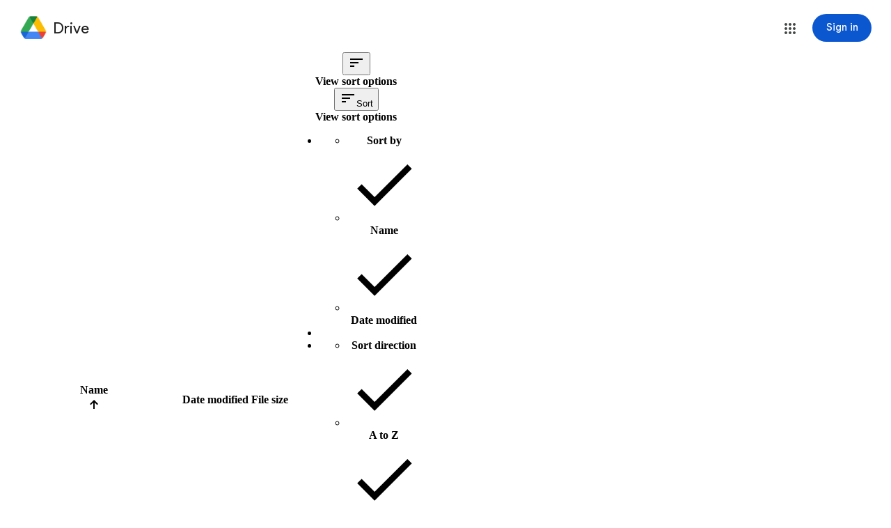

--- FILE ---
content_type: text/html; charset=utf-8
request_url: https://drive.google.com/drive/folders/0B646Pnkfm8DXdF8xTGtRa3FXY28
body_size: 75916
content:
<!DOCTYPE html><html lang="en" dir="ltr" class="a-Lk"><head><meta name="format-detection" content="telephone=no"><meta name="google" value="notranslate"><meta property="og:site_name" content="Google Drive"><meta name="viewport" content="width=1000, user-scalable=no"><title>agenda_minutes - Google Drive</title><script nonce="Rah0OuOTwLpnTo2GaJ9uwQ">
    var _DRIVE_numDumpException = 0;
    var _B_err = _DumpException = function(e) {
      _DRIVE_numDumpException++;
      throw e;
    };
  
    var _DRIVE_numModuleDumpException = 0;
    var moduleDumpException = function(e) {
      _DRIVE_numModuleDumpException++;
      window._DumpException(e);
    };
    window._ = window._ || {};
    window._._DumpException = moduleDumpException;
  (function(){var e,aa=typeof Object.create=="function"?Object.create:function(a){function b(){}b.prototype=a;return new b},g;if(typeof Object.setPrototypeOf=="function")g=Object.setPrototypeOf;else{var l;a:{var ba={a:!0},m={};try{m.__proto__=ba;l=m.a;break a}catch(a){}l=!1}g=l?function(a,b){a.__proto__=b;if(a.__proto__!==b)throw new TypeError(a+" is not extensible");return a}:null}var p=g;function ca(a){var b=0;return function(){return b<a.length?{done:!1,value:a[b++]}:{done:!0}}}
function q(a){var b=typeof Symbol!="undefined"&&Symbol.iterator&&a[Symbol.iterator];if(b)return b.call(a);if(typeof a.length=="number")return{next:ca(a)};throw Error(String(a)+" is not an iterable or ArrayLike");};/*

 Copyright The Closure Library Authors.
 SPDX-License-Identifier: Apache-2.0
*/
var r=this||self;function t(a){var b=typeof a;return b=="object"&&a!=null||b=="function"}function da(a,b,c){return a.call.apply(a.bind,arguments)}function ea(a,b,c){if(!a)throw Error();if(arguments.length>2){var d=Array.prototype.slice.call(arguments,2);return function(){var f=Array.prototype.slice.call(arguments);Array.prototype.unshift.apply(f,d);return a.apply(b,f)}}return function(){return a.apply(b,arguments)}}
function u(a,b,c){u=Function.prototype.bind&&Function.prototype.bind.toString().indexOf("native code")!=-1?da:ea;return u.apply(null,arguments)}function v(a,b){a=a.split(".");for(var c=r,d;a.length&&(d=a.shift());)a.length||b===void 0?c[d]&&c[d]!==Object.prototype[d]?c=c[d]:c=c[d]={}:c[d]=b}
function w(a,b){function c(){}c.prototype=b.prototype;a.D=b.prototype;a.prototype=new c;a.prototype.constructor=a;a.Z=function(d,f,h){for(var k=Array(arguments.length-2),n=2;n<arguments.length;n++)k[n-2]=arguments[n];return b.prototype[f].apply(d,k)}};function x(){this.j=this.j;this.i=this.i}x.prototype.j=!1;x.prototype.dispose=function(){this.j||(this.j=!0,this.o())};x.prototype[Symbol.dispose]=function(){this.dispose()};function fa(a,b){a.j?b():(a.i||(a.i=[]),a.i.push(b))}x.prototype.o=function(){if(this.i)for(;this.i.length;)this.i.shift()()};var ha=Array.prototype.indexOf?function(a,b){return Array.prototype.indexOf.call(a,b,void 0)}:function(a,b){if(typeof a==="string")return typeof b!=="string"||b.length!=1?-1:a.indexOf(b,0);for(var c=0;c<a.length;c++)if(c in a&&a[c]===b)return c;return-1};function y(a,b){this.type=a;this.target=b}y.prototype.g=function(){};var ia=function(){if(!r.addEventListener||!Object.defineProperty)return!1;var a=!1,b=Object.defineProperty({},"passive",{get:function(){a=!0}});try{var c=function(){};r.addEventListener("test",c,b);r.removeEventListener("test",c,b)}catch(d){}return a}();function z(a,b){y.call(this,a?a.type:"");this.relatedTarget=this.target=null;this.button=this.screenY=this.screenX=this.clientY=this.clientX=0;this.key="";this.metaKey=this.shiftKey=this.altKey=this.ctrlKey=!1;this.state=null;this.pointerId=0;this.pointerType="";this.h=null;a&&this.init(a,b)}w(z,y);
z.prototype.init=function(a){var b=this.type=a.type,c=a.changedTouches&&a.changedTouches.length?a.changedTouches[0]:null;this.target=a.target||a.srcElement;var d=a.relatedTarget;d||(b=="mouseover"?d=a.fromElement:b=="mouseout"&&(d=a.toElement));this.relatedTarget=d;c?(this.clientX=c.clientX!==void 0?c.clientX:c.pageX,this.clientY=c.clientY!==void 0?c.clientY:c.pageY,this.screenX=c.screenX||0,this.screenY=c.screenY||0):(this.clientX=a.clientX!==void 0?a.clientX:a.pageX,this.clientY=a.clientY!==void 0?
a.clientY:a.pageY,this.screenX=a.screenX||0,this.screenY=a.screenY||0);this.button=a.button;this.key=a.key||"";this.ctrlKey=a.ctrlKey;this.altKey=a.altKey;this.shiftKey=a.shiftKey;this.metaKey=a.metaKey;this.pointerId=a.pointerId||0;this.pointerType=a.pointerType;this.state=a.state;this.h=a;a.defaultPrevented&&z.D.g.call(this)};z.prototype.g=function(){z.D.g.call(this);var a=this.h;a.preventDefault?a.preventDefault():a.returnValue=!1};var A="closure_listenable_"+(Math.random()*1E6|0);var ja=0;function ka(a,b,c,d,f){this.listener=a;this.proxy=null;this.src=b;this.type=c;this.capture=!!d;this.h=f;this.key=++ja;this.g=this.F=!1}function B(a){a.g=!0;a.listener=null;a.proxy=null;a.src=null;a.h=null};function C(a){this.src=a;this.g={};this.h=0}C.prototype.add=function(a,b,c,d,f){var h=a.toString();a=this.g[h];a||(a=this.g[h]=[],this.h++);var k;a:{for(k=0;k<a.length;++k){var n=a[k];if(!n.g&&n.listener==b&&n.capture==!!d&&n.h==f)break a}k=-1}k>-1?(b=a[k],c||(b.F=!1)):(b=new ka(b,this.src,h,!!d,f),b.F=c,a.push(b));return b};var D="closure_lm_"+(Math.random()*1E6|0),E={},F=0;function G(a,b,c,d,f){if(d&&d.once)return H(a,b,c,d,f);if(Array.isArray(b)){for(var h=0;h<b.length;h++)G(a,b[h],c,d,f);return null}c=I(c);return a&&a[A]?a.g(b,c,t(d)?!!d.capture:!!d,f):J(a,b,c,!1,d,f)}
function J(a,b,c,d,f,h){if(!b)throw Error("Invalid event type");var k=t(f)?!!f.capture:!!f,n=K(a);n||(a[D]=n=new C(a));c=n.add(b,c,d,k,h);if(c.proxy)return c;d=la();c.proxy=d;d.src=a;d.listener=c;if(a.addEventListener)ia||(f=k),f===void 0&&(f=!1),a.addEventListener(b.toString(),d,f);else if(a.attachEvent)a.attachEvent(L(b.toString()),d);else if(a.addListener&&a.removeListener)a.addListener(d);else throw Error("addEventListener and attachEvent are unavailable.");F++;return c}
function la(){function a(c){return b.call(a.src,a.listener,c)}var b=ma;return a}function H(a,b,c,d,f){if(Array.isArray(b)){for(var h=0;h<b.length;h++)H(a,b[h],c,d,f);return null}c=I(c);return a&&a[A]?a.h(b,c,t(d)?!!d.capture:!!d,f):J(a,b,c,!0,d,f)}
function M(a){if(typeof a!=="number"&&a&&!a.g){var b=a.src;if(b&&b[A])b.i(a);else{var c=a.type,d=a.proxy;b.removeEventListener?b.removeEventListener(c,d,a.capture):b.detachEvent?b.detachEvent(L(c),d):b.addListener&&b.removeListener&&b.removeListener(d);F--;if(c=K(b)){d=a.type;if(d in c.g){var f=c.g[d],h=ha(f,a),k;(k=h>=0)&&Array.prototype.splice.call(f,h,1);k&&(B(a),c.g[d].length==0&&(delete c.g[d],c.h--))}c.h==0&&(c.src=null,b[D]=null)}else B(a)}}}function L(a){return a in E?E[a]:E[a]="on"+a}
function ma(a,b){if(a.g)a=!0;else{b=new z(b,this);var c=a.listener,d=a.h||a.src;a.F&&M(a);a=c.call(d,b)}return a}function K(a){a=a[D];return a instanceof C?a:null}var N="__closure_events_fn_"+(Math.random()*1E9>>>0);function I(a){if(typeof a==="function")return a;a[N]||(a[N]=function(b){return a.handleEvent(b)});return a[N]};function na(a){var b=b||0;return function(){return a.apply(this,Array.prototype.slice.call(arguments,0,b))}};function O(a,b,c){x.call(this);this.g=null;this.m=!1;this.u=a;this.C=c;this.h=b||window;this.l=u(this.B,this)}w(O,x);O.prototype.start=function(){P(this);this.m=!1;var a=Q(this),b=R(this);a&&!b&&this.h.mozRequestAnimationFrame?(this.g=G(this.h,"MozBeforePaint",this.l),this.h.mozRequestAnimationFrame(null),this.m=!0):this.g=a&&b?a.call(this.h,this.l):this.h.setTimeout(na(this.l),20)};
function P(a){if(a.isActive()){var b=Q(a),c=R(a);b&&!c&&a.h.mozRequestAnimationFrame?M(a.g):b&&c?c.call(a.h,a.g):a.h.clearTimeout(a.g)}a.g=null}O.prototype.isActive=function(){return this.g!=null};O.prototype.B=function(){this.m&&this.g&&M(this.g);this.g=null;this.u.call(this.C,Date.now())};O.prototype.o=function(){P(this);O.D.o.call(this)};
function Q(a){a=a.h;return a.requestAnimationFrame||a.webkitRequestAnimationFrame||a.mozRequestAnimationFrame||a.oRequestAnimationFrame||a.msRequestAnimationFrame||null}function R(a){a=a.h;return a.cancelAnimationFrame||a.cancelRequestAnimationFrame||a.webkitCancelRequestAnimationFrame||a.mozCancelRequestAnimationFrame||a.oCancelRequestAnimationFrame||a.msCancelRequestAnimationFrame||null};function S(){this.h=this.g=this.frameCount=0;this.j=new O(this.Y,null,this);this.i=Number.MAX_VALUE}e=S.prototype;e.V=function(){this.h=this.g=-1;this.frameCount=0;this.i=Number.MAX_VALUE;this.j.start()};e.W=function(){P(this.j)};e.Y=function(a){if(this.g===-1)this.g=a;else{this.frameCount++;var b=a-this.h;b>0&&(b=1E3/b,b<this.i&&(this.i=b))}this.h=a;this.j.start()};e.G=function(){return this.h-this.g};e.L=function(){var a=this.G();return a>0?this.frameCount/(a/1E3):0};e.M=function(){return this.i};
v("_DRIVE_FPS.FrameRateMonitor",S);v("_DRIVE_FPS.FrameRateMonitor.prototype.startFrameRateMonitor",S.prototype.V);v("_DRIVE_FPS.FrameRateMonitor.prototype.stopFrameRateMonitor",S.prototype.W);v("_DRIVE_FPS.FrameRateMonitor.prototype.getElapsedTime",S.prototype.G);v("_DRIVE_FPS.FrameRateMonitor.prototype.getAverageFPS",S.prototype.L);v("_DRIVE_FPS.FrameRateMonitor.prototype.getLowestFPS",S.prototype.M);v("_DRIVE_FPS.fpsMonitor",new S);function oa(){var a=this;this.promise=new Promise(function(b,c){a.resolve=b;a.reject=c})};var T=window.performance,U=!(!T||!T.timing),pa=U&&!(!T.mark||!T.measure),V="csil;afrc;App Frame Render Complete;ipls;iple;Initial Page Loop;csil;bi;Content Visible/Basic Interactive (COV/BI);csil;fi;Fully Interactive (FI);csil;pst;Page Stable Time (PST);upl_s;upr;User Prefs Loaded;ai;as;App Init;frd_s;frd_e;Find Root Document;dmls;dmlc;Doclist Module Load".split(";"),qa="no_tick_yet";function W(a,b,c){this.i=b||null;var d;c!==void 0?d=c:d=T.now()*1E3;this.g=d}W.prototype.j=function(){return this.g};
W.prototype.h=function(){return this.i==null?this.g:this.g-this.i.g};
function X(a,b){this.B=a=a===void 0?"ns":a;this.j={};this.g={};this.l={};this.C=this.u=void 0;this.m={};this.h={};this.i="";this.o=new Set;this.A(this.B,void 0,b===void 0?0:b);if(a==="ns"){var c;a=(c=performance)==null?void 0:c.getEntriesByType("navigation");if(a!=null&&a.length){c=a[0];a=c.fetchStart*1E3;a>=0&&this.A("fs",void 0,a);c=c.responseStart*1E3;c>=0&&this.A("rs",void 0,c);c={};for(a=0;a<V.length;a+=3){b=V[a+1];var d={start:V[a],name:V[a+2]};c.hasOwnProperty(b)?c[b].push(d):c[b]=[d]}this.m=
c}}}e=X.prototype;e.U=function(a){this.u=a};e.P=function(){return this.u};e.T=function(a){this.C=a};e.O=function(){return this.C};e.X=function(a,b){var c=this;b=b.then(function(d){d===!1?c.g[a]&&c.g[a].resolve(!1):typeof d==="number"?c.A(a,void 0,d):c.A(a)},function(d){c.g[a]&&c.g[a].reject(d);throw d;});this.h[a]=b};e.I=function(){return!!this.h};e.S=function(a,b){this.l.hasOwnProperty(a)?this.l[a].push(b):this.l[a]=[b]};e.K=function(a){return this.l[a]||[]};
e.J=function(){var a=this.h;this.h=null;return a};
e.A=function(a,b,c){qa=a;if(!U)return null;this.j[a]=new W(a,b?this.v(b):this.v(this.B),c);if(pa&&!b)try{performance.mark(a,{startTime:c==null?void 0:c/1E3});this.o.add(a);this.i.length&&this.o.has(this.i)&&performance.measure(this.i+"-"+a,this.i,a);var d=this.m;if(d.hasOwnProperty(a))for(var f=q(d[a]),h=f.next();!h.done;h=f.next()){var k=h.value;this.o.has(k.start)&&performance.measure(k.name,k.start,a)}}catch(ta){var n=Error(((c!=null?c:0)<0?"b/357909797: Tick times must be nonnegative":"Ticker error")+
" <eye3 title='Ticker error'/> label: "+a+(" previousLabel: "+this.i+" tickTimeUsec: "+c),{cause:ta});setTimeout(function(){throw n;},0)}b||c!=null||(this.i=a);this.g[a]&&this.g[a].resolve(this.j[a]);return this.j[a]};e.v=function(a){return this.j[a]};e.R=function(a,b){return b==null||b<0?ra(this,a):Promise.race([ra(this,a),new Promise(function(c){setTimeout(function(){c(!1)},b)})])};
function ra(a,b){if(a.j[b])return Promise.resolve(a.v(b));if(a.h&&a.h[b])return a.h[b].then(function(){return a.v(b)||!1});a.g[b]||(a.g[b]=new oa);return a.g[b].promise}e.N=function(){var a={},b;for(b in this.j)a[b]=this.v(b).h();return a};v("_DRIVE_IL.Ticker",X);v("_DRIVE_IL.Ticker.prototype.tick",X.prototype.A);v("_DRIVE_IL.Ticker.getLastTickLabel",function(){return qa});v("_DRIVE_IL.Ticker.prototype.getTick",X.prototype.v);v("_DRIVE_IL.Ticker.prototype.onTick",X.prototype.R);
v("_DRIVE_IL.Ticker.prototype.tickLater",X.prototype.X);v("_DRIVE_IL.Ticker.prototype.canTickLater",X.prototype.I);v("_DRIVE_IL.Ticker.prototype.registerImpressionAugmentor",X.prototype.S);v("_DRIVE_IL.Ticker.prototype.getAugmentorsForImpression",X.prototype.K);v("_DRIVE_IL.Ticker.prototype.getAndDestroyPendingTicks",X.prototype.J);v("_DRIVE_IL.Ticker.prototype.getReportData",X.prototype.N);v("_DRIVE_IL.Ticker.getTickerInstance",function(a,b){return new X(a,b)});
v("_DRIVE_IL.Ticker.prototype.setViewType",X.prototype.U);v("_DRIVE_IL.Ticker.prototype.getViewType",X.prototype.P);v("_DRIVE_IL.Ticker.prototype.setViewInfo",X.prototype.T);v("_DRIVE_IL.Ticker.prototype.getViewInfo",X.prototype.O);v("_DRIVE_IL.Tick",W);v("_DRIVE_IL.Tick.prototype.getTickTimeUsec",W.prototype.j);v("_DRIVE_IL.Tick.prototype.getElapsedTimeUsec",W.prototype.h);v("_DRIVE_IL.ticker",new X);function Y(){x.apply(this,arguments);this.h=this.g=this.m=0;this.l=!1}Y.prototype=aa(x.prototype);Y.prototype.constructor=Y;if(p)p(Y,x);else for(var Z in x)if(Z!="prototype")if(Object.defineProperties){var sa=Object.getOwnPropertyDescriptor(x,Z);sa&&Object.defineProperty(Y,Z,sa)}else Y[Z]=x[Z];Y.D=x.prototype;
Y.prototype.H=function(){var a=this;if(this.l)throw Error("LongTaskMonitor can only be started once");this.l=!0;var b=new PerformanceObserver(function(c){c=q(c.getEntries());for(var d=c.next();!d.done;d=c.next())d=d.value,d.entryType==="longtask"&&(a.m++,d.duration>a.g&&(a.g=d.duration),a.h+=d.duration)});fa(this,function(){b.disconnect()});b.observe({entryTypes:["longtask"]})};Y.prototype.C=function(){return this.m};Y.prototype.B=function(){return this.g};Y.prototype.u=function(){return this.h};v("_DRIVE_LTM.LongTaskMonitor",Y);v("_DRIVE_LTM.LongTaskMonitor.prototype.startLongTaskMonitor",Y.prototype.H);v("_DRIVE_LTM.LongTaskMonitor.prototype.getNumLongTasks",Y.prototype.C);v("_DRIVE_LTM.LongTaskMonitor.prototype.getLongestTaskMs",Y.prototype.B);v("_DRIVE_LTM.LongTaskMonitor.prototype.getTotalLongTasksMs",Y.prototype.u);v("_DRIVE_LTM.ltm",new Y);}).call(this);

      if (_DRIVE_FPS) {
        _DRIVE_FPS.fpsMonitor.startFrameRateMonitor();
      }
      if (_DRIVE_LTM) {
        _DRIVE_LTM.ltm.startLongTaskMonitor();
      }
    </script><script nonce="Rah0OuOTwLpnTo2GaJ9uwQ">_DRIVE_IL.ticker.tick('hls');</script><script nonce="Rah0OuOTwLpnTo2GaJ9uwQ">
      (function(d, t, p, p2) {
        if (d.visibilityState != null) {
          window[p] = d.hidden;
          if (!window[p]) {
            var l = function() {
              if (d.hidden) {
                window[p] = true;
                d.removeEventListener(t, l);
              }
            };
            d.addEventListener(t, l);
          }
        }
        d[p2] = d.visibilityState;
      })(document, 'visibilitychange', '_DRIVE_WTEI', '_DRIVE_IVIS');
    </script><script nonce="Rah0OuOTwLpnTo2GaJ9uwQ">window['_DRIVE_dir'] = 'ltr';</script><script nonce="Rah0OuOTwLpnTo2GaJ9uwQ">(function(){/*

 Copyright The Closure Library Authors.
 SPDX-License-Identifier: Apache-2.0
*/
var a=this||self;/*

 Copyright 2024 Google, Inc
 SPDX-License-Identifier: MIT
*/
var b=["focus","blur","error","load","toggle"];function h(c){return c==="mouseenter"?"mouseover":c==="mouseleave"?"mouseout":c==="pointerenter"?"pointerover":c==="pointerleave"?"pointerout":c};var m=function(){var c=new k;this.l={};this.m={};this.i=null;this.g=[];this.o=c};m.prototype.handleEvent=function(c,d,e){p(this,{eventType:c,event:d,targetElement:d.target,eic:e,timeStamp:Date.now(),eia:void 0,eirp:void 0,eiack:void 0})};
var p=function(c,d){if(c.i)c.i(d);else{d.eirp=!0;var e;(e=c.g)==null||e.push(d)}},q=function(c,d,e){if(!(d in c.l)&&c.o){var g=function(l,f,x){c.handleEvent(l,f,x)};c.l[d]=g;e=h(e||d);if(e!==d){var n=c.m[e]||[];n.push(d);c.m[e]=n}c.o.addEventListener(e,function(l){return function(f){g(d,f,l)}},void 0)}};m.prototype.j=function(c){return this.l[c]};m.prototype.ecrd=function(c){this.i=c;var d;if((d=this.g)==null?0:d.length){for(c=0;c<this.g.length;c++)p(this,this.g[c]);this.g=null}};var r=typeof navigator!=="undefined"&&/iPhone|iPad|iPod/.test(navigator.userAgent),k=function(){this.g=window.document.documentElement;this.i=[]};k.prototype.addEventListener=function(c,d,e){r&&(this.g.style.cursor="pointer");var g=this.i,n=g.push,l=this.g;d=d(this.g);var f=!1;b.indexOf(c)>=0&&(f=!0);l.addEventListener(c,d,typeof e==="boolean"?{capture:f,passive:e}:f);n.call(g,{eventType:c,j:d,capture:f,passive:e})};var t=new m;q(t,"animationend","onwebkitanimationend"in window?"webkitAnimationEnd":void 0);q(t,"blur");q(t,"change");q(t,"click");q(t,"contextmenu");q(t,"dblclick");q(t,"dragenter");q(t,"dragleave");q(t,"dragover");q(t,"drop");q(t,"error");q(t,"focus");q(t,"focusin");q(t,"focusout");q(t,"input");q(t,"keydown");q(t,"keypress");q(t,"keyup");q(t,"load");q(t,"mousedown");q(t,"mouseenter");q(t,"mouseleave");q(t,"mouseout");q(t,"mouseover");q(t,"mouseup");q(t,"paste");q(t,"pointerdown");q(t,"pointerenter");
q(t,"pointerleave");q(t,"pointerout");q(t,"pointerover");q(t,"pointermove");q(t,"pointerup");q(t,"submit");q(t,"touchend");q(t,"touchmove");q(t,"touchstart");q(t,"transitionend");
for(var u=function(c){return{trigger:function(d){var e=c.j(d.type);e||(q(c,d.type),e=c.j(d.type));var g=d.target||d.srcElement;e&&e(d.type,d,g.ownerDocument.documentElement)},configure:function(d){d(c)}}}(t),v=["_DRIVE_wiz_contract"],w=a,y;v.length&&(y=v.shift());)v.length||u===void 0?w[y]&&w[y]!==Object.prototype[y]?w=w[y]:w=w[y]={}:w[y]=u;}).call(this);
</script><link rel="icon" href="//ssl.gstatic.com/docs/doclist/images/drive_2022q3_32dp.png"><link rel="search" type="application/opensearchdescription+xml" href="/opensearch.xml" title="Google Drive"/><script nonce="Rah0OuOTwLpnTo2GaJ9uwQ">_DRIVE_IL.ticker.tick('cls');</script><link rel="stylesheet" href="/_/drive_fe/_/ss/k=drive_fe.main.u5wFhKop3Jw.L.W.O/am=BtMgWf-J5ss_AIJxGBJYCGAsgBCjCEABAg/d=0/br=1/rs=AFB8gsyZ5wNb9VHxnVZFK3Xv0WojMog0mQ" nonce="uvohXmuL15L6qqvpckn1OQ"><script nonce="Rah0OuOTwLpnTo2GaJ9uwQ">_DRIVE_IL.ticker.tick('cl');</script><style nonce="uvohXmuL15L6qqvpckn1OQ">@import url('https://fonts.googleapis.com/css?lang=en&family=Product+Sans|Google+Sans+Text:400,500');.gb_yb{font:13px/27px Roboto,Arial,sans-serif;z-index:986}@-webkit-keyframes gb__a{0%{opacity:0}50%{opacity:1}}@keyframes gb__a{0%{opacity:0}50%{opacity:1}}.gb_R{display:none}.gb_Q{background-size:32px 32px;border:0;border-radius:50%;display:block;margin:0px;position:relative;height:32px;width:32px;z-index:0}.gb_kb{background-color:#e8f0fe;border:1px solid rgba(32,33,36,.08);position:relative}.gb_kb.gb_Q{height:30px;width:30px}.gb_kb.gb_Q:hover,.gb_kb.gb_Q:active{box-shadow:none}.gb_lb{background:#fff;border:none;border-radius:50%;bottom:2px;box-shadow:0px 1px 2px 0px rgba(60,64,67,0.3),0px 1px 3px 1px rgba(60,64,67,0.15);height:14px;margin:2px;position:absolute;right:0;width:14px;line-height:normal;z-index:1}.gb_mb{color:#1f71e7;font:400 22px/32px Google Sans,Roboto,Helvetica,Arial,sans-serif;text-align:center;text-transform:uppercase}@media (-webkit-min-device-pixel-ratio:1.25),(min-device-pixel-ratio:1.25),(min-resolution:1.25dppx){.gb_Q::before,.gb_nb::before{display:inline-block;-webkit-transform:scale(.5);transform:scale(.5);-webkit-transform-origin:left 0;transform-origin:left 0}.gb_4 .gb_nb::before{-webkit-transform:scale(scale(.416666667));transform:scale(scale(.416666667))}}.gb_Q:hover,.gb_Q:focus{box-shadow:0 1px 0 rgba(0,0,0,.15)}.gb_Q:active{box-shadow:inset 0 2px 0 rgba(0,0,0,.15)}.gb_Q:active::after{background:rgba(0,0,0,.1);border-radius:50%;content:"";display:block;height:100%}.gb_ob{cursor:pointer;line-height:40px;min-width:30px;opacity:.75;overflow:hidden;vertical-align:middle;text-overflow:ellipsis}.gb_B.gb_ob{width:auto}.gb_ob:hover,.gb_ob:focus{opacity:.85}.gb_pb .gb_ob,.gb_pb .gb_qb{line-height:26px}#gb#gb.gb_pb a.gb_ob,.gb_pb .gb_qb{font-size:11px;height:auto}.gb_rb{border-top:4px solid #000;border-left:4px dashed transparent;border-right:4px dashed transparent;display:inline-block;margin-left:6px;opacity:.75;vertical-align:middle}.gb_0a:hover .gb_rb{opacity:.85}.gb_Xa>.gb_z{padding:3px 3px 3px 4px}.gb_sb.gb_jb{color:#fff}.gb_2 .gb_ob,.gb_2 .gb_rb{opacity:1}#gb#gb.gb_2.gb_2 a.gb_ob,#gb#gb .gb_2.gb_2 a.gb_ob{color:#fff}.gb_2.gb_2 .gb_rb{border-top-color:#fff;opacity:1}.gb_la .gb_Q:hover,.gb_2 .gb_Q:hover,.gb_la .gb_Q:focus,.gb_2 .gb_Q:focus{box-shadow:0 1px 0 rgba(0,0,0,0.15),0 1px 2px rgba(0,0,0,0.2)}.gb_tb .gb_z,.gb_ub .gb_z{position:absolute;right:1px}.gb_z.gb_1,.gb_vb.gb_1,.gb_0a.gb_1{-webkit-box-flex:0;-webkit-flex:0 1 auto;flex:0 1 auto}.gb_wb.gb_xb .gb_ob{width:30px!important}.gb_P{height:40px;position:absolute;right:-5px;top:-5px;width:40px}.gb_yb .gb_P,.gb_zb .gb_P{right:0;top:0}.gb_Vc.gb_he:focus-visible{outline:1px solid #202124;border-radius:4px}.gb_2c .gb_Vc.gb_he:focus-visible{outline-color:#f1f3f4}.gb_Tc{display:inline-block;position:relative;overflow:hidden;top:2px;-webkit-user-select:none;user-select:none}.gb_de{max-width:100%}.gb_ee .gb_Tc{display:none}.gb_Kd .gb_Uc{line-height:normal;position:relative;padding-left:16px}.gb_rd.gb_sd .gb_Uc{padding-left:0}.gb_rd .gb_Uc{padding-left:12px}.gb_Vc{-webkit-box-align:center;-webkit-align-items:center;align-items:center;display:-webkit-box;display:-webkit-flex;display:flex;outline:none;text-decoration:none}.gb_Vc.gb_fe{direction:ltr}.gb_Vc.gb_fe .gb_Qd{padding-left:8px;padding-right:0}.gb_e .gb_Vc .gb_ge::before{background-image:url(https://www.gstatic.com/images/branding/googlelogo/svg/googlelogo_clr_74x24px.svg);background-repeat:no-repeat;background-position:center;background-size:contain;content:"";display:inline-block;height:24px;width:74px}.gb_Vc .gb_ge{height:24px;width:74px}.gb_Vc .gb_ge,.gb_Vc{vertical-align:middle}.gb_Vc .gb_ge{display:inline-block;outline:none}.gb_8a{display:inline-block;vertical-align:middle}.gb_Zc{border:none;display:block;visibility:hidden}img.gb_0c{border:0;vertical-align:middle}.gb_3a:not(.gb_H) .gb_Vc .gb_ge::before{background-image:url(https://www.gstatic.com/images/branding/googlelogo/svg/googlelogo_surface_dark_74x24px.svg)}.gb_2a:not(.gb_H) .gb_Vc .gb_ge::before{background-image:url(https://www.gstatic.com/images/branding/googlelogo/svg/googlelogo_on_surface_dark_74x24px.svg)}.gb_e.gb_bd .gb_Vc .gb_ge::before,.gb_e.gb_H .gb_Vc .gb_ge::before{background-image:url(https://www.gstatic.com/images/branding/googlelogo/svg/googlelogo_light_clr_74x24px.svg)}.gb_2a.gb_H .gb_Vc .gb_ge::before{background-image:url(https://www.gstatic.com/images/branding/googlelogo/svg/googlelogo_on_surface_light_74x24px.svg)}@media screen and (-ms-high-contrast:black-on-white){.gb_e .gb_2c .gb_Vc .gb_ge::before{background-image:url(https://www.gstatic.com/images/branding/googlelogo/svg/googlelogo_dark_clr_74x24px.svg)}}@media screen and (-ms-high-contrast:white-on-black){.gb_9d .gb_Vc .gb_ge::before{background-image:url(https://www.gstatic.com/images/branding/googlelogo/svg/googlelogo_light_clr_74x24px.svg)}}.gb_8a{background-repeat:no-repeat}.gb_Qd{display:block;font-family:"Product Sans",Arial,sans-serif;font-size:22px;line-height:48px;overflow:hidden;padding-left:8px;position:relative;text-overflow:ellipsis;top:-1.5px;vertical-align:middle}.gb_rd .gb_Qd{padding-left:4px}.gb_rd .gb_Qd.gb_ie{padding-left:0}.gb_0c.gb_ae{padding-right:4px}.gb_bd .gb_qd.gb_Qd{opacity:1}.gb_de:focus .gb_Qd{text-decoration:underline}.gb_je img.gb_0c{margin-bottom:4px}.gb_ke{display:none}.gb_1c{border-radius:50%;-moz-outline-radius:50%;display:inline-block;margin:0 4px;padding:12px;overflow:hidden;vertical-align:middle;cursor:pointer;height:24px;width:24px;-webkit-user-select:none;user-select:none;-webkit-box-flex:0;-webkit-flex:0 0 auto;flex:0 0 auto}.gb_9a .gb_1c{margin:0 4px 0 0}.gb_1c:focus:not(:focus-visible){outline:none}.gb_1c:focus-visible{outline:1px solid #202124;outline-offset:-1px}.gb_2c .gb_1c:focus-visible{outline:1px solid #f1f3f4}.gb_1c:focus:focus-visible,.gb_1c:focus-visible,.gb_1c:focus,.gb_1c:focus:hover{background-color:rgba(60,64,67,.1)}.gb_1c:active{background-color:rgba(60,64,67,.12);outline:none}.gb_1c:hover{background-color:rgba(60,64,67,.08);outline:none}.gb_2c .gb_1c:hover{background-color:rgba(232,234,237,.08)}.gb_2c .gb_1c:focus,.gb_2c .gb_1c:focus:hover{background-color:rgba(232,234,237,.1)}.gb_2c .gb_1c:active{background-color:rgba(232,234,237,.12)}.gb_3c{display:none}.gb_4c{-webkit-transform:none;transform:none}.gb_5c{display:none}.gb_6c{background-color:#fff;bottom:0;color:#000;height:calc(100vh - 100%);overflow-y:auto;overflow-x:hidden;position:absolute;top:100%;z-index:990;will-change:visibility;visibility:hidden;display:-webkit-box;display:-webkit-flex;display:flex;-webkit-box-orient:vertical;-webkit-box-direction:normal;-webkit-flex-direction:column;flex-direction:column;-webkit-transition:visibility 0s linear .25s,-webkit-transform .25s cubic-bezier(.4,0,.2,1);transition:visibility 0s linear .25s,-webkit-transform .25s cubic-bezier(.4,0,.2,1);transition:transform .25s cubic-bezier(.4,0,.2,1),visibility 0s linear .25s;transition:transform .25s cubic-bezier(.4,0,.2,1),visibility 0s linear .25s,-webkit-transform .25s cubic-bezier(.4,0,.2,1)}.gb_6c.gb_7c{height:inherit}.gb_6c.gb_8c.gb_9c,.gb_6c.gb_8c.gb_9c:hover{overflow:visible}.gb_6c.gb_9a{width:264px;-webkit-transform:translateX(-264px);transform:translateX(-264px)}.gb_6c:not(.gb_9a){width:280px;-webkit-transform:translateX(-280px);transform:translateX(-280px)}.gb_ad .gb_6c{width:195px}.gb_6c.gb_5a{-webkit-transform:translateX(0);transform:translateX(0);visibility:visible;box-shadow:0 0 16px rgba(0,0,0,.28);-webkit-transition:visibility 0s linear 0s,-webkit-transform .25s cubic-bezier(.4,0,.2,1);transition:visibility 0s linear 0s,-webkit-transform .25s cubic-bezier(.4,0,.2,1);transition:transform .25s cubic-bezier(.4,0,.2,1),visibility 0s linear 0s;transition:transform .25s cubic-bezier(.4,0,.2,1),visibility 0s linear 0s,-webkit-transform .25s cubic-bezier(.4,0,.2,1)}.gb_6c.gb_bd{background-color:rgb(32,33,36);color:#e8eaed}.gb_cd.gb_dd{background-color:transparent;box-shadow:0 0}.gb_cd.gb_dd>:not(.gb_ed){display:none}.gb_ed{display:-webkit-box;display:-webkit-flex;display:flex;-webkit-box-flex:1;-webkit-flex:1 1 auto;flex:1 1 auto;-webkit-box-orient:vertical;-webkit-box-direction:normal;-webkit-flex-direction:column;flex-direction:column}.gb_ed>.gb_fd{-webkit-box-flex:1;-webkit-flex:1 0 auto;flex:1 0 auto}.gb_ed>.gb_gd{-webkit-box-flex:0;-webkit-flex:0 0 auto;flex:0 0 auto}.gb_hd{list-style:none;margin-top:0;margin-bottom:0;padding:8px 0}.gb_6c:not(.gb_cd) .gb_hd:first-child{padding:0 0 8px 0}.gb_hd:not(:last-child){border-bottom:1px solid #ddd}.gb_bd .gb_hd:not(:last-child){border-bottom:1px solid #5f6368}.gb_bd .gb_id .gb_jd{background-color:rgb(32,33,36);border-bottom:1px solid #5f6368}.gb_kd{cursor:pointer}.gb_ld:empty{display:none}.gb_kd,.gb_ld{display:block;min-height:40px;padding-bottom:4px;padding-top:4px;font-family:Roboto,Helvetica,Arial,sans-serif;color:rgba(0,0,0,.87)}.gb_bd .gb_kd{color:#e8eaed}.gb_bd .gb_ld{color:#9aa0a6}.gb_6c.gb_9a .gb_kd,.gb_6c:not(.gb_9a) .gb_ld{padding-left:16px}.gb_6c:not(.gb_9a) .gb_kd,.gb_6c:not(.gb_9a) .gb_ld{padding-left:24px}.gb_kd:hover{background:rgba(0,0,0,.12)}.gb_bd .gb_kd:hover{background:rgba(232,234,237,.08)}.gb_kd.gb_hb{background:rgba(0,0,0,.12);font-weight:bold;color:rgba(0,0,0,.87)}.gb_bd .gb_kd.gb_hb{background:rgba(232,234,237,.12);color:rgba(255,255,255,.87)}.gb_kd .gb_md{text-decoration:none;display:inline-block;width:100%}.gb_kd .gb_md:focus{outline:none}.gb_kd .gb_nd,.gb_ld{padding-left:32px;display:inline-block;line-height:40px;vertical-align:top;width:176px;white-space:nowrap;overflow:hidden;text-overflow:ellipsis}.gb_ad .gb_kd .gb_nd,.gb_ad .gb_ld{padding-left:16px;width:138px}.gb_ed.gb_da .gb_md:focus .gb_nd{text-decoration:underline}.gb_kd .gb_od{height:24px;width:24px;float:left;margin-top:8px;vertical-align:middle}.gb_id>*{display:block;min-height:48px}.gb_Ha.gb_9a .gb_id>*{padding-top:4px;padding-bottom:4px;padding-left:16px}.gb_Ha:not(.gb_9a) .gb_id>*{padding-top:8px;padding-bottom:8px;padding-left:24px}.gb_Ha:not(.gb_9a) .gb_rd .gb_Tc{-webkit-box-align:center;-webkit-align-items:center;align-items:center;display:-webkit-box;display:-webkit-flex;display:flex}.gb_id .gb_Tc{display:table-cell;height:48px;vertical-align:middle}.gb_id .gb_jd{background-color:#f5f5f5;display:block}.gb_id .gb_jd .gb_vd{float:right}.gb_Ha.gb_9a .gb_id .gb_jd{padding:4px}.gb_Ha:not(.gb_9a) .gb_id .gb_jd{padding:8px}.gb_id .gb_ob{width:40px}.gb_id .gb_rb{position:absolute;right:0;top:50%}.gb_6c.gb_le{-webkit-overflow-scrolling:touch}.gb_6c .gb_de{text-decoration:none}.gb_6c .gb_Qd{display:inline;white-space:normal;word-break:break-all;word-break:break-word}body.gb_me [data-ogpc]{-webkit-transition:margin-left .25s cubic-bezier(.4,0,.2,1),visibility 0s linear .25s;transition:margin-left .25s cubic-bezier(.4,0,.2,1),visibility 0s linear .25s}body.gb_me.gb_ne [data-ogpc]{-webkit-transition:margin-left .25s cubic-bezier(.4,0,.2,1),visibility 0s linear 0s;transition:margin-left .25s cubic-bezier(.4,0,.2,1),visibility 0s linear 0s}body [data-ogpc]{margin-left:0}body.gb_ne [data-ogpc]{margin-left:280px}.gb_oe{cursor:pointer;padding:13px}.gb_pe{background-color:rgba(0,0,0,.1);box-shadow:inset 1px 1px 3px rgba(0,0,0,.24);width:34px;height:17px;border-radius:8px;position:relative;-webkit-transition:background-color ease .15s;transition:background-color ease .15s}.gb_oe[aria-pressed=true] .gb_pe{background-color:rgba(255,255,255,.1)}.gb_qe{position:absolute;width:25px;height:25px;border-radius:50%;box-shadow:0 0 2px rgba(0,0,0,.12),0 2px 4px rgba(0,0,0,.24);top:-4px;-webkit-transform:translateX(-12px);transform:translateX(-12px);background-color:white;-webkit-transition:-webkit-transform ease .15s;transition:-webkit-transform ease .15s;transition:transform ease .15s;transition:transform ease .15s,-webkit-transform ease .15s}.gb_oe[aria-pressed=true] .gb_qe{-webkit-transform:translateX(20px);transform:translateX(20px)}.gb_qe img{position:absolute;margin:5px;width:15px;height:15px}.gb_re{line-height:0;-webkit-user-select:none;user-select:none}.gb_1d>.gb_re:only-child{float:right}.gb_re .gb_se{display:inline-block}.gb_re .gb_Ed{cursor:pointer}.gb_re .gb_Ed img{opacity:.54;width:24px;height:24px;padding:10px}.gb_2c .gb_re .gb_Ed img{opacity:1}.gb_j{text-align:right}.gb_se{text-align:initial}.gb_re .gb_te,.gb_re .gb_ue{display:table-cell;height:48px;vertical-align:middle}.gb_re .gb_te:not(.gb_ve){overflow:hidden}.gb_we{padding-left:16px}.gb_we:not(.gb_9a){padding-left:24px}.gb_xe{color:black;opacity:.54}.gb_ye{background:white;box-shadow:0 5px 5px -3px rgba(0,0,0,.2),0 8px 10px 1px rgba(0,0,0,.14),0 3px 14px 2px rgba(0,0,0,.12);overflow-y:hidden;position:absolute;right:24px;top:48px}a.gb_Va{border-radius:100px;background:#0b57d0;background:var(--gm3-sys-color-primary,#0b57d0);box-sizing:border-box;color:#fff;color:var(--gm3-sys-color-on-primary,#fff);display:inline-block;font-size:14px;font-weight:500;min-height:40px;outline:none;padding:10px 24px;text-align:center;text-decoration:none;white-space:normal;line-height:18px;position:relative}a.gb_Wa{border-radius:100px;border:1px solid;border-color:#747775;border-color:var(--gm3-sys-color-outline,#747775);background:none;box-sizing:border-box;color:#0b57d0;color:var(--gm3-sys-color-primary,#0b57d0);display:inline-block;font-size:14px;font-weight:500;min-height:40px;outline:none;padding:10px 24px;text-align:center;text-decoration:none;white-space:normal;line-height:18px;position:relative}.gb_1a.gb_H a.gb_Va,.gb_2a.gb_H a.gb_Va,.gb_3a.gb_H a.gb_Va{background:#c2e7ff;background:var(--gm3-sys-color-secondary-fixed,#c2e7ff);color:#001d35;color:var(--gm3-sys-color-on-secondary-fixed,#001d35)}.gb_Ha.gb_H a.gb_Wa{color:#a8c7fa;color:var(--gm3-sys-color-primary,#a8c7fa)}a.gb_Od{padding:10px 12px;margin:12px 16px 12px 10px;min-width:85px}@media (max-width:640px){a.gb_Od{min-width:75px}}.gb_Ha,.gb_Dd{font-family:"Google Sans Text",Roboto,Helvetica,Arial,sans-serif;font-style:normal}.gb_Ha.gb_1a{color:#1f1f1f;color:var(--og-bar-color,var(--gm3-sys-color-on-surface,#1f1f1f))}.gb_Ha.gb_1a.gb_Pd{background:#fff;background:var(--og-bar-background,var(--gm3-sys-color-background,#fff))}.gb_Ha.gb_1a .gb_pd.gb_qd,.gb_Ha.gb_1a a.gb_Z,.gb_Ha.gb_1a span.gb_Z{color:#1f1f1f;color:var(--og-link-color,var(--gm3-sys-color-on-surface,#1f1f1f))}.gb_Ha.gb_1a .gb_rd .gb_Qd,.gb_Ha.gb_1a .gb_id .gb_Qd{color:#1f1f1f;color:var(--og-logo-color,var(--gm3-sys-color-on-surface,#1f1f1f))}.gb_Ha.gb_1a svg{color:#444746;color:var(--og-svg-color,var(--gm3-sys-color-on-surface-variant,#444746))}@media (forced-colors:active) and (prefers-color-scheme:dark){.gb_Ha svg,.gb_Ha.gb_1a svg,.gb_Ha.gb_H svg{color:white}}.gb_Ha.gb_H.gb_1a{color:#e3e3e3;color:var(--og-bar-color,var(--gm3-sys-color-on-surface,#e3e3e3))}.gb_Ha.gb_H.gb_1a.gb_Pd{background:transparent}.gb_Ha.gb_H.gb_1a .gb_pd.gb_qd,.gb_Ha.gb_H.gb_1a a.gb_Z,.gb_Ha.gb_H.gb_1a span.gb_Z{color:#e3e3e3;color:var(--og-link-color,var(--gm3-sys-color-on-surface,#e3e3e3))}.gb_Ha.gb_H.gb_1a .gb_rd .gb_Qd,.gb_Ha.gb_H.gb_1a .gb_id .gb_Qd{color:#e3e3e3;color:var(--og-logo-color,var(--gm3-sys-color-on-surface,#e3e3e3))}.gb_Ha.gb_H.gb_1a svg{color:#c4c7c5;color:var(--og-svg-color,var(--gm3-sys-color-on-surface-variant,#c4c7c5))}.gb_Ha.gb_H.gb_1a.gb_Pd{background:#1f1f1f;background:var(--og-bar-background,var(--gm3-sys-color-background,#131314))}.gb_Ha.gb_2a{color:#1f1f1f;color:var(--og-bar-color,var(--gm3-sys-color-on-surface,#1f1f1f))}.gb_Ha.gb_2a.gb_Pd{background:#e9eef6;background:var(--og-bar-background,var(--gm3-sys-color-surface-container-high,#e9eef6))}.gb_Ha.gb_2a .gb_pd.gb_qd,.gb_Ha.gb_2a a.gb_Z,.gb_Ha.gb_2a span.gb_Z{color:#1f1f1f;color:var(--og-link-color,var(--gm3-sys-color-on-surface,#1f1f1f))}.gb_Ha.gb_2a .gb_rd .gb_Qd,.gb_Ha.gb_2a .gb_id .gb_Qd{color:#1f1f1f;color:var(--og-logo-color,var(--gm3-sys-color-on-surface,#1f1f1f))}.gb_Ha.gb_2a svg{color:#444746;color:var(--og-svg-color,var(--gm3-sys-color-on-surface-variant,#444746))}.gb_Ha.gb_H.gb_2a{color:#e3e3e3;color:var(--og-bar-color,var(--gm3-sys-color-on-surface,#e3e3e3))}.gb_Ha.gb_H.gb_2a.gb_Pd{background:#282a2c;background:var(--og-bar-background,var(--gm3-sys-color-surface-container-high,#282a2c))}.gb_Ha.gb_H.gb_2a .gb_pd.gb_qd,.gb_Ha.gb_H.gb_2a a.gb_Z,.gb_Ha.gb_H.gb_2a span.gb_Z{color:#e3e3e3;color:var(--og-link-color,var(--gm3-sys-color-on-surface,#e3e3e3))}.gb_Ha.gb_H.gb_2a .gb_rd .gb_Qd,.gb_Ha.gb_H.gb_2a .gb_id .gb_Qd{color:#e3e3e3;color:var(--og-logo-color,var(--gm3-sys-color-on-surface,#e3e3e3))}.gb_Ha.gb_H.gb_2a svg{color:#c4c7c5;color:var(--og-svg-color,var(--gm3-sys-color-on-surface-variant,#c4c7c5))}.gb_Ha.gb_3a{color:#1f1f1f;color:var(--og-bar-color,var(--gm3-sys-color-on-surface,#1f1f1f))}.gb_Ha.gb_3a.gb_Pd{background:transparent}.gb_Ha.gb_3a .gb_pd.gb_qd,.gb_Ha.gb_3a a.gb_Z,.gb_Ha.gb_3a span.gb_Z{color:#1f1f1f;color:var(--og-link-color,var(--gm3-sys-color-on-surface,#1f1f1f))}.gb_Ha.gb_3a .gb_rd .gb_Qd,.gb_Ha.gb_3a .gb_id .gb_Qd{color:#1f1f1f;color:var(--og-logo-color,var(--gm3-sys-color-on-surface,#1f1f1f))}.gb_Ha.gb_3a svg{color:#444746;color:var(--og-svg-color,var(--gm3-sys-color-on-surface-variant,#444746))}.gb_Ha.gb_3a.gb_H.gb_Pd{background:transparent}.gb_Ha.gb_3a.gb_H .gb_pd.gb_qd,.gb_Ha.gb_3a.gb_H a.gb_Z,.gb_Ha.gb_3a.gb_H span.gb_Z{color:white;color:var(--og-theme-color,white)}.gb_Ha.gb_3a.gb_H .gb_rd .gb_Qd,.gb_Ha.gb_3a.gb_H .gb_id .gb_Qd{color:white;color:var(--og-theme-color,white)}.gb_Ha.gb_3a.gb_H svg{color:white;color:var(--og-theme-color,white)}.gb_Ha a.gb_Z,.gb_Ha span.gb_Z{text-decoration:none}.gb_pd{font-family:Google Sans,Roboto,Helvetica,Arial,sans-serif;font-size:20px;font-weight:400;letter-spacing:.25px;line-height:48px;margin-bottom:2px;opacity:1;overflow:hidden;padding-left:16px;position:relative;text-overflow:ellipsis;vertical-align:middle;top:2px;white-space:nowrap;-webkit-box-flex:1;-webkit-flex:1 1 auto;flex:1 1 auto}.gb_ud{display:none}.gb_Ha.gb_9a .gb_pd{margin-bottom:0}.gb_rd.gb_sd .gb_pd{padding-left:4px}.gb_Ha.gb_9a .gb_td{position:relative;top:-2px}.gb_Ha{min-width:160px;position:relative}.gb_Ha.gb_ad{min-width:120px}.gb_Ha.gb_Rd .gb_Sd{display:none}.gb_Ha.gb_Rd .gb_Kd{height:56px}header.gb_Ha{display:block}.gb_Ha svg{fill:currentColor}.gb_Td{position:fixed;top:0;width:100%}.gb_Ud{box-shadow:0 4px 5px 0 rgba(0,0,0,.14),0 1px 10px 0 rgba(0,0,0,.12),0 2px 4px -1px rgba(0,0,0,.2)}.gb_Vd{height:64px}.gb_Kd{box-sizing:border-box;position:relative;width:100%;display:-webkit-box;display:-webkit-flex;display:flex;-webkit-box-pack:justify;-webkit-justify-content:space-between;justify-content:space-between;min-width:-webkit-min-content;min-width:min-content}.gb_Ha:not(.gb_9a) .gb_Kd{padding:8px}.gb_Ha:not(.gb_9a) .gb_Kd a.gb_Wd{margin:12px 8px 12px 10px}.gb_Ha.gb_Xd .gb_Kd{-webkit-box-flex:1;-webkit-flex:1 0 auto;flex:1 0 auto}.gb_Ha .gb_Kd.gb_Ld.gb_Zd{min-width:0}.gb_Ha.gb_9a .gb_Kd{padding:4px;padding-left:8px;min-width:0}.gb_Ha.gb_9a .gb_Kd a.gb_Wd{margin:12px 8px 12px 10px}.gb_Sd{height:48px;vertical-align:middle;white-space:nowrap;-webkit-box-align:center;-webkit-align-items:center;align-items:center;display:-webkit-box;display:-webkit-flex;display:flex;-webkit-user-select:none;user-select:none}.gb_0d>.gb_Sd{display:table-cell;width:100%}.gb_rd{padding-right:25px;box-sizing:border-box;-webkit-box-flex:1;-webkit-flex:1 0 auto;flex:1 0 auto}.gb_Ha.gb_9a .gb_rd{padding-right:14px}.gb_1d{-webkit-box-flex:1;-webkit-flex:1 1 100%;flex:1 1 100%}.gb_1d>:only-child{display:inline-block}.gb_2d.gb_jd{padding-left:4px}.gb_2d.gb_3d,.gb_Ha.gb_Xd .gb_2d,.gb_Ha.gb_9a:not(.gb_Dd) .gb_2d{padding-left:0}.gb_Ha.gb_9a .gb_2d.gb_3d{padding-right:0}.gb_Ha.gb_9a .gb_2d.gb_3d .gb_Xa{margin-left:10px}.gb_jd{display:inline}.gb_Ha.gb_dd .gb_2d.gb_4d,.gb_Ha.gb_Dd .gb_2d.gb_4d{padding-left:2px}.gb_pd{display:inline-block}.gb_2d{box-sizing:border-box;height:48px;padding:0 4px;padding-left:5px;-webkit-box-flex:0;-webkit-flex:0 0 auto;flex:0 0 auto;-webkit-box-pack:end;-webkit-justify-content:flex-end;justify-content:flex-end}.gb_Dd{height:48px}.gb_Ha.gb_Dd{min-width:auto}.gb_Dd .gb_2d{float:right;padding-left:32px;padding-left:var(--og-bar-parts-side-padding,32px)}.gb_Dd .gb_2d.gb_5d{padding-left:0}.gb_6d{font-size:14px;max-width:200px;overflow:hidden;padding:0 12px;text-overflow:ellipsis;white-space:nowrap;-webkit-user-select:text;user-select:text}.gb_a a,.gb_6c a{color:inherit}.gb_qd{text-rendering:optimizeLegibility;-webkit-font-smoothing:antialiased;-moz-osx-font-smoothing:grayscale}.gb_qd{opacity:1}.gb_7d{position:relative}.gb_M{font-family:arial,sans-serif;line-height:normal;padding-right:15px}.gb_0{display:inline-block;padding-left:15px}.gb_0 .gb_Z{display:inline-block;line-height:24px;vertical-align:middle}.gb_8d{text-align:left}.gb_K{display:none}@media screen and (max-width:319px){.gb_Kd .gb_J{display:none;visibility:hidden}}.gb_J .gb_B,.gb_J .gb_B:hover,.gb_J .gb_B:focus{opacity:1}.gb_L{display:none}.gb_S{display:none!important}.gb_jb{visibility:hidden}@media screen and (max-width:319px){.gb_Kd:not(.gb_Ld) .gb_J{display:none;visibility:hidden}}.gb_vd{display:inline-block;vertical-align:middle}.gb_wd .gb_R{bottom:-3px;right:-5px}@if (RTL_LANG){.gb_wd .gb_R{left:-5px}}.gb_vd:first-child{padding-left:0}.gb_D{position:relative}.gb_B{display:inline-block;outline:none;vertical-align:middle;border-radius:50%;box-sizing:border-box;height:40px;width:40px}.gb_B,#gb#gb a.gb_B{cursor:pointer;text-decoration:none}.gb_B,a.gb_B{color:#000}x:-o-prefocus{border-bottom-color:#ccc}.gb_ma{background:#fff;border:1px solid #ccc;border-color:rgba(0,0,0,.2);color:#000;box-shadow:0 2px 10px rgba(0,0,0,.2);display:none;outline:none;overflow:hidden;position:absolute;right:0;top:54px;-webkit-animation:gb__a .2s;animation:gb__a .2s;border-radius:2px;-webkit-user-select:text;user-select:text}.gb_vd.gb_5a .gb_ma,.gb_5a.gb_ma{display:block}.gb_Ad{position:absolute;right:0;top:54px;z-index:-1}.gb_pb .gb_ma{margin-top:-10px}.gb_vd:first-child{padding-left:4px}.gb_Ha.gb_Bd .gb_vd:first-child{padding-left:0}.gb_Cd{position:relative}.gb_id .gb_Cd,.gb_Dd .gb_Cd{float:right}.gb_B{padding:8px;cursor:pointer}.gb_Fd button svg,.gb_B{border-radius:50%}.gb_vd{padding:4px}.gb_Ha.gb_Bd .gb_vd{padding:4px 2px}.gb_Ha.gb_Bd .gb_z.gb_vd{padding-left:6px}.gb_ma{z-index:991;line-height:normal}.gb_ma.gb_Id{left:0;right:auto}@media (max-width:350px){.gb_ma.gb_Id{left:0}}.gb_Jd .gb_ma{top:56px}.gb_z .gb_B{padding:4px}.gb_T{display:none}.gb_0a:not(.gb_Wd){position:relative}.gb_be::after{content:"";border:1px solid #202124;opacity:.13;position:absolute;top:4px;left:4px;border-radius:50%;width:30px;height:30px}.gb_Xa{box-sizing:border-box;cursor:pointer;display:inline-block;height:48px;overflow:hidden;outline:none;padding:7px 0 0 16px;vertical-align:middle;width:142px;border-radius:28px;background-color:transparent;border:1px solid;position:relative}.gb_Xa .gb_0a{width:32px;height:32px;padding:0}.gb_Xa .gb_R{bottom:-2px;right:-4px}.gb_1a .gb_Xa,.gb_2a .gb_Xa{border-color:#747775;border-color:var(--og-dasher-chip-outline,var(--gm3-sys-color-outline,#747775))}.gb_1a.gb_H .gb_Xa,.gb_2a.gb_H .gb_Xa{border-color:#8e918f;border-color:var(--og-dasher-chip-outline,var(--gm3-sys-color-outline,#8e918f))}.gb_3a .gb_Xa{border-color:#747775;border-color:var(--og-dasher-chip-outline,var(--gm3-sys-color-outline,#747775))}.gb_3a.gb_H .gb_Xa{border-color:#e3e3e3;border-color:var(--og-dasher-chip-outline,var(--gm3-sys-color-on-surface,#e3e3e3))}.gb_4a{display:inherit}.gb_Xa .gb_4a{background:#fff;border-radius:6px;display:inline-block;left:15px;position:static;padding:2px;top:-1px;height:32px;box-sizing:border-box;width:78px}.gb_6a{text-align:center}.gb_6a.gb_7a{background-color:#f1f3f4}.gb_6a .gb_8a{vertical-align:middle;max-height:28px;max-width:74px}.gb_Ha .gb_Xa .gb_z.gb_vd{padding:0;margin-right:9px;float:right}.gb_Ha:not(.gb_9a) .gb_Xa{margin-left:10px;margin-right:4px}.gb_Xa .gb_be::after{left:0;top:0}@media screen and (max-width:480px){.gb_Xa .gb_4a{display:none}.gb_Xa{border:none;border-radius:50%;height:40px;margin:4px;outline:1px solid transparent;padding:0;width:40px}.gb_Ha .gb_Xa .gb_z.gb_vd{padding:4px;margin-right:0}}.gb_He,.gb_Ie,.gb_Je{display:none}.gb_Ke{height:48px;max-width:720px}.gb_1d.gb_Le:not(.gb_Me) .gb_Ke{max-width:100%;-webkit-box-flex:1;-webkit-flex:1 1 auto;flex:1 1 auto}.gb_0d>.gb_Sd .gb_Ke{display:table-cell;vertical-align:middle;width:100%}.gb_1d.gb_Le .gb_Ke .gb_Fd{margin-left:0;margin-right:0}.gb_Fd{border:1px solid transparent;border-radius:28px;margin-left:auto;margin-right:auto;overflow:hidden;max-width:720px;position:relative;-webkit-transition:background .1s ease-in,width .1s ease-out;transition:background .1s ease-in,width .1s ease-out}.gb_Fd::placeholder{color:#444746;color:var(--gm3-sys-color-on-surface-variant,#444746);opacity:1}.gb_Fd::-webkit-input-placeholder{color:#444746;color:var(--gm3-sys-color-on-surface-variant,#444746);opacity:1}.gb_Fd::-moz-placeholder{color:#444746;color:var(--gm3-sys-color-on-surface-variant,#444746);opacity:1}.gb_Fd button svg{color:#1f1f1f;color:var(--gm3-sys-color-on-surface,#1f1f1f)}.gb_1a .gb_Fd{background:#f0f4f9;background:var(--gm3-sys-color-surface-container,#f0f4f9)}.gb_1a .gb_Fd .gb_ze{color:#1f1f1f;color:var(--og-search-form-input-color,var(--gm3-sys-color-on-surface,#1f1f1f))}.gb_1a .gb_Fd .gb_ze::-webkit-input-placeholder{color:#444746;color:var(--og-search-form-placeholder-color,var(--gm3-sys-color-on-surface-variant,#444746));opacity:1}.gb_1a .gb_Fd .gb_ze::placeholder,.gb_1a .gb_Fd .gb_ze::-webkit-input-placeholder,.gb_1a .gb_Fd .gb_ze::-moz-placeholder{color:#444746;color:var(--og-search-form-placeholder-color,var(--gm3-sys-color-on-surface-variant,#444746));opacity:1}.gb_1a .gb_Fd svg{color:#444746;color:var(--og-search-form-svg-color,var(--gm3-sys-color-on-surface-variant,#444746))}.gb_1a.gb_H .gb_Fd{background:#282a2c;background:var(--gm3-sys-color-surface-container-high,#282a2c)}.gb_1a.gb_H .gb_Fd .gb_ze{color:#e3e3e3;color:var(--og-search-form-input-color,var(--gm3-sys-color-on-surface,#e3e3e3))}.gb_1a.gb_H .gb_Fd .gb_ze::-webkit-input-placeholder{color:#c4c7c5;color:var(--og-search-form-placeholder-color,var(--gm3-sys-color-on-surface-variant,#c4c7c5));opacity:1}.gb_1a.gb_H .gb_Fd .gb_ze::placeholder,.gb_1a.gb_H .gb_Fd .gb_ze::-webkit-input-placeholder,.gb_1a.gb_H .gb_Fd .gb_ze::-moz-placeholder{color:#c4c7c5;color:var(--og-search-form-placeholder-color,var(--gm3-sys-color-on-surface-variant,#c4c7c5));opacity:1}.gb_1a.gb_H .gb_Fd svg{color:#c4c7c5;color:var(--og-search-form-svg-color,var(--gm3-sys-color-on-surface-variant,#c4c7c5))}.gb_2a .gb_Fd{background:#dde3ea;background:var(--gm3-sys-color-surface-container-highest,#dde3ea)}.gb_2a .gb_Fd .gb_ze{color:#1f1f1f;color:var(--og-search-form-input-color,var(--gm3-sys-color-on-surface,#1f1f1f))}.gb_2a .gb_Fd .gb_ze::-webkit-input-placeholder{color:#1f1f1f;color:var(--og-search-form-placeholder-color,var(--gm3-sys-color-on-surface,#1f1f1f));opacity:1}.gb_2a .gb_Fd .gb_ze::placeholder,.gb_2a .gb_Fd .gb_ze::-webkit-input-placeholder,.gb_2a .gb_Fd .gb_ze::-moz-placeholder{color:#1f1f1f;color:var(--og-search-form-placeholder-color,var(--gm3-sys-color-on-surface,#1f1f1f));opacity:1}.gb_2a .gb_Fd svg{color:#444746;color:var(--og-search-form-svg-color,var(--gm3-sys-color-on-surface-variant,#444746))}.gb_2a.gb_H .gb_Fd{background:#0e0e0e;background:var(--gm3-sys-color-surface-container-lowest,#0e0e0e)}.gb_2a.gb_H .gb_Fd .gb_ze{color:#e3e3e3;color:var(--og-search-form-input-color,var(--gm3-sys-color-on-surface,#e3e3e3))}.gb_2a.gb_H .gb_Fd .gb_ze::-webkit-input-placeholder{color:#e3e3e3;color:var(--og-search-form-placeholder-color,var(--gm3-sys-color-on-surface,#e3e3e3));opacity:1}.gb_2a.gb_H .gb_Fd .gb_ze::placeholder,.gb_2a.gb_H .gb_Fd .gb_ze::-webkit-input-placeholder,.gb_2a.gb_H .gb_Fd .gb_ze::-moz-placeholder{color:#e3e3e3;color:var(--og-search-form-placeholder-color,var(--gm3-sys-color-on-surface,#e3e3e3));opacity:1}.gb_2a.gb_H .gb_Fd svg{color:#c4c7c5;color:var(--og-search-form-svg-color,var(--gm3-sys-color-on-surface-variant,#c4c7c5))}.gb_1a.gb_H .gb_ze,.gb_2a.gb_H .gb_ze{color:#c4c7c5;color:var(--gm3-sys-color-on-surface-variant,#c4c7c5)}.gb_1a.gb_H .gb_ze::-webkit-input-placeholder, .gb_2a.gb_H .gb_ze::-webkit-input-placeholder{color:#c4c7c5;color:var(--gm3-sys-color-on-surface-variant,#c4c7c5);opacity:1}.gb_1a.gb_H .gb_ze::placeholder,.gb_2a.gb_H .gb_ze::placeholder{color:#c4c7c5;color:var(--gm3-sys-color-on-surface-variant,#c4c7c5);opacity:1}.gb_1a.gb_H .gb_ze::-webkit-input-placeholder,.gb_2a.gb_H .gb_ze::-webkit-input-placeholder{color:#c4c7c5;color:var(--gm3-sys-color-on-surface-variant,#c4c7c5);opacity:1}.gb_1a.gb_H .gb_ze::-moz-placeholder,.gb_2a.gb_H .gb_ze::-moz-placeholder{color:#c4c7c5;color:var(--gm3-sys-color-on-surface-variant,#c4c7c5);opacity:1}.gb_1a.gb_H svg,.gb_2a.gb_H svg{color:#c4c7c5;color:var(--gm3-sys-color-on-surface-variant,#c4c7c5)}.gb_3a .gb_Fd{background:rgba(68,71,70,.08);background:var(--og-transparent-theme-searchform-background,rgba(68,71,70,.08))}.gb_3a .gb_Fd .gb_ze{color:#1f1f1f;color:var(--og-search-form-input-color,var(--gm3-sys-color-on-surface,#1f1f1f))}.gb_3a .gb_Fd .gb_ze::-webkit-input-placeholder{color:#1f1f1f;color:var(--og-search-form-placeholder-color,var(--gm3-sys-color-on-surface,#1f1f1f));opacity:1}.gb_3a .gb_Fd .gb_ze::placeholder,.gb_3a .gb_Fd .gb_ze::-webkit-input-placeholder,.gb_3a .gb_Fd .gb_ze::-moz-placeholder{color:#1f1f1f;color:var(--og-search-form-placeholder-color,var(--gm3-sys-color-on-surface,#1f1f1f));opacity:1}.gb_3a .gb_Fd svg{color:#444746;color:var(--og-search-form-svg-color,var(--gm3-sys-color-on-surface-variant,#444746))}.gb_3a.gb_H .gb_Fd{background:rgb(255,255,255);background:var(--og-transparent-theme-searchform-background,rgb(255,255,255))}.gb_3a.gb_H .gb_Fd svg{color:#444746;color:var(--og-search-form-svg-color,var(--gm3-sys-color-outline-variant,#444746))}.gb_3a.gb_H .gb_Fd .gb_ze{color:#1f1f1f;color:var(--og-search-form-input-color,var(--gm3-sys-color-surface,#131314))}.gb_3a.gb_H .gb_Fd .gb_ze::-webkit-input-placeholder{color:#444746;color:var(--og-search-form-placeholder-color,var(--gm3-sys-color-surface-variant,#444746));opacity:1}.gb_3a.gb_H .gb_Fd .gb_ze::placeholder,.gb_3a.gb_H .gb_Fd .gb_ze::-webkit-input-placeholder,.gb_3a.gb_H .gb_Fd .gb_ze::-moz-placeholder{color:#444746;color:var(--og-search-form-placeholder-color,var(--gm3-sys-color-surface-variant,#444746));opacity:1}.gb_3a.gb_H .gb_Fd::before{display:block;content:" ";width:100%;height:100%}@media (forced-colors:active) and (prefers-color-scheme:dark){.gb_Ha .gb_Fd button svg,.gb_Ha.gb_H .gb_Fd button svg{color:white}}.gb_Fd.gb_Ne{border-radius:8px 8px 0 0}.gb_Fd button{background:none;border:none;cursor:pointer;outline:none;padding:0 5px;line-height:0}.gb_Fd:not(.gb_Me) button{padding:0 5px}.gb_Fd button svg,.gb_Fd button img{padding:8px;margin:3px}.gb_Fd.gb_Me button svg{margin-left:1px;margin-right:1px}.gb_Oe.gb_Pe,.gb_Qe.gb_Pe{padding-left:2px;padding-right:2px}.gb_Qe{display:none}.gb_Oe,.gb_Qe{float:left;position:absolute;top:0}.gb_Re{position:absolute;right:0;cursor:default;visibility:hidden;top:0;-webkit-transition:opacity .25s ease-out;transition:opacity .25s ease-out}.gb_Se .gb_Re{right:44px}.gb_Re.gb_Te{visibility:inherit}.gb_ze::-ms-clear{display:none;height:0;width:0}.gb_Ue{position:absolute;right:0;top:0}.gb_Be{height:46px;padding:0;margin-left:56px;margin-right:49px;overflow:hidden}.gb_Se .gb_Be{margin-right:96px}.gb_ze{background:transparent;border:none;font:normal 16px Google Sans,Roboto,Helvetica,Arial,sans-serif;-webkit-font-variant-ligatures:none;font-variant-ligatures:none;height:46px;outline:none;width:100%;box-sizing:border-box}.gb_Pe.gb_Be .gb_ze.gb_Ae{padding-left:2px}.gb_ze:not(.gb_Ae){padding:11px 0}.gb_ze.gb_Ae{padding:0}.gb_Ae{height:46px;line-height:46px}.gb_Ha .gb_Fd.gb_Me:not(.gb_ta){background:transparent;float:right;box-shadow:none}.gb_Ha .gb_Fd.gb_Me:not(.gb_ta) .gb_Be,.gb_Ha .gb_Fd.gb_Me:not(.gb_ta) .gb_Re,.gb_Ha .gb_Fd.gb_Me:not(.gb_ta) .gb_Ue{display:none}.gb_Fd.gb_Me.gb_ta{margin-left:0;position:absolute;width:auto}.gb_Fd.gb_Me.gb_ta .gb_Oe{display:none}.gb_Fd.gb_Me .gb_Oe{padding:0;position:static}.gb_Fd.gb_Me.gb_ta .gb_Qe{display:block}.gb_Ha.gb_dd .gb_Sd.gb_Ve:not(.gb_Me) .gb_Ke,.gb_Ha.gb_dd .gb_Sd.gb_We.gb_Xe:not(.gb_Me) .gb_Ke,.gb_Ha.gb_Xd .gb_Sd:not(.gb_Ve):not(.gb_Me) .gb_Ke{padding-right:30px}.gb_Ha.gb_dd .gb_Sd.gb_Xe:not(.gb_Me) .gb_Ke,.gb_Ha.gb_dd .gb_Sd.gb_We.gb_Ve:not(.gb_Me) .gb_Ke{padding-left:30px}.gb_Sd:not(.gb_Me) .gb_Ke{padding-left:10px;padding-right:10px;width:100%;-webkit-box-flex:1;-webkit-flex:1 1 auto;flex:1 1 auto}.gb_Ke.gb_jb{display:none}.gb_1d.gb_Ze>.gb_re{min-width:auto!important}.gb_0e,.gb_1e:not(.gb_Ld):not(.gb_Ze).gb_Me,.gb_1e:not(.gb_Ld):not(.gb_Ze).gb_2e{-webkit-box-pack:end;-webkit-justify-content:flex-end;justify-content:flex-end}.gb_1e:not(.gb_Ld):not(.gb_Ze){-webkit-box-pack:center;-webkit-justify-content:center;justify-content:center}.gb_1e:not(.gb_Ld):not(.gb_Ze):not(.gb_Me).gb_3e,.gb_1e:not(.gb_Ld):not(.gb_Ze):not(.gb_Me).gb_Le{-webkit-box-pack:start;-webkit-justify-content:flex-start;justify-content:flex-start}.gb_1d.gb_Ld,.gb_1d.gb_Ze{-webkit-box-pack:justify;-webkit-justify-content:space-between;justify-content:space-between}.gb_Ha.gb_9a .gb_rd,.gb_Kd.gb_Ld.gb_Zd>.gb_rd{-webkit-box-flex:1;-webkit-flex:1 1 auto;flex:1 1 auto;overflow:hidden}.gb_Ha.gb_9a .gb_1d,.gb_Kd.gb_Ld.gb_Zd>.gb_1d{-webkit-box-flex:0;-webkit-flex:0 0 auto;flex:0 0 auto}sentinel{}</style><script nonce="Rah0OuOTwLpnTo2GaJ9uwQ">;this.gbar_={CONFIG:[[[0,"www.gstatic.com","og.qtm.en_US.e1hN8CyfrII.2019.O","com","en","49",0,[4,2,".76.","","","861441859","0"],null,"sLuAaY3VAfzOp84P1eaA2Q4",null,0,"og.qtm.xaa9DoYHOfE.L.W.O","AA2YrTvUgT7D2Eck4YR6Wo4e3fVTjNN82w","AA2YrTuU828GVrKPauzuvxVHkdTZvT50Zw","",2,1,200,"USA",null,null,"49","49",1,null,null,72175901,null,0,0],null,[1,0.1000000014901161,2,1],null,[0,0,0,null,"","","","",0,0,null,""],[0,1,"",1,0,0,0,0,0,1,null,0,0,null,0,0,null,null,0,0,0,"//ssl.gstatic.com/images/branding/product/1x/drive_2020q4_48dp.png","","","//ssl.gstatic.com/images/branding/product/2x/drive_2020q4_48dp.png","","",null,0,0,0,0,0,null,null,null,"rgba(32,33,36,1)","rgba(255,255,255,1)",0,0,1,null,null,null,0],null,null,["1","gci_91f30755d6a6b787dcc2a4062e6e9824.js","googleapis.client:gapi.iframes","","en"],null,null,null,null,["m;/_/scs/abc-static/_/js/k=gapi.gapi.en.AKdz2vhcyW0.O/d=1/rs=AHpOoo_GPfyZPmTuYcbMXzJr0yr8Akk4Tw/m=__features__","https://apis.google.com","","","","",null,1,"es_plusone_gc_20260107.0_p0","en",null,0],[0.009999999776482582,"com","49",[null,"","0",null,1,5184000,null,null,"",null,null,null,null,null,0,null,1,null,1,0,0,0,null,null,0,0,null,0,0,0,0,0],null,null,null,0],[1,null,null,40400,49,"USA","en","861441859.0",7,null,0,0,null,null,null,null,"3700949,116221149,116221152,116249040,116249043",null,null,null,"sLuAaY3VAfzOp84P1eaA2Q4",0,0,0,null,2,5,"nn",146,0,0,null,null,1,72175901,0,0],[[null,null,null,"https://www.gstatic.com/og/_/js/k=og.qtm.en_US.e1hN8CyfrII.2019.O/rt=j/m=q_dnp,qmd,qcwid,qapid,qads,q_dg/exm=qaaw,qabr,qadd,qaid,qalo,qebr,qein,qhaw,qhawgm3,qhba,qhbr,qhbrgm3,qhch,qhchgm3,qhga,qhid,qhidgm3,qhin,qhlo,qhlogm3,qhmn,qhpc,qhsf,qhsfgm3,qhtt/d=1/ed=1/rs=AA2YrTvUgT7D2Eck4YR6Wo4e3fVTjNN82w"],[null,null,null,"https://www.gstatic.com/og/_/ss/k=og.qtm.xaa9DoYHOfE.L.W.O/m=qmd,qcwid,d_b_gm3,d_wi_gm3,d_lo_gm3/excm=qaaw,qabr,qadd,qaid,qalo,qebr,qein,qhaw,qhawgm3,qhba,qhbr,qhbrgm3,qhch,qhchgm3,qhga,qhid,qhidgm3,qhin,qhlo,qhlogm3,qhmn,qhpc,qhsf,qhsfgm3,qhtt/d=1/ed=1/ct=zgms/rs=AA2YrTuU828GVrKPauzuvxVHkdTZvT50Zw"]],null,null,null,[[[null,null,[null,null,null,"https://ogs.google.com/widget/app/so?awwd=1\u0026scv=1\u0026dpi=72175901"],0,470,370,57,4,1,0,0,63,64,8000,"https://www.google.com/intl/en/about/products?tab=oh",67,1,69,null,1,70,"Can't seem to load the app launcher right now. Try again or go to the %1$sGoogle Products%2$s page.",3,0,0,74,0,null,null,null,null,null,null,null,"/widget/app/so",null,null,null,null,null,null,null,0,null,null,null,null,null,null,null,null,null,null,0,null,144,null,null,3,0,0,0,0,"(opens a new tab)",null,1],[null,null,[null,null,null,"https://ogs.google.com/widget/callout?dc=1"],null,280,420,70,11,0,null,0,null,null,8000,null,71,4,null,null,null,null,null,null,null,null,76,null,null,null,107,108,109,"",null,null,null,null,null,null,null,null,null,null,null,null,null,null,null,null,null,null,null,null,0]],null,null,"49","49",1,0,null,"en",0,null,0,0,0,[null,"",null,null,null,0,null,0,0,"","","","https://ogads-pa.clients6.google.com",0,0,0,"","",0,0,null,86400,null,0,null,null,0,null,0,0,"8559284470",3,0,0,0],0,null,null,null,0,0,"",0]]],};this.gbar_=this.gbar_||{};(function(_){var window=this;
try{
_._F_toggles_initialize=function(a){(typeof globalThis!=="undefined"?globalThis:typeof self!=="undefined"?self:this)._F_toggles_gbar_=a||[]};(0,_._F_toggles_initialize)([]);
/*

 Copyright The Closure Library Authors.
 SPDX-License-Identifier: Apache-2.0
*/
var ja,pa,qa,ua,wa,xa,Fa,Ga,Za,bb,db,ib,eb,kb,qb,Db,Eb,Fb,Gb;_.aa=function(a,b){if(Error.captureStackTrace)Error.captureStackTrace(this,_.aa);else{const c=Error().stack;c&&(this.stack=c)}a&&(this.message=String(a));b!==void 0&&(this.cause=b)};_.ba=function(a){a.Bk=!0;return a};_.ia=function(a){var b=a;if(da(b)){if(!/^\s*(?:-?[1-9]\d*|0)?\s*$/.test(b))throw Error(String(b));}else if(ea(b)&&!Number.isSafeInteger(b))throw Error(String(b));return fa?BigInt(a):a=ha(a)?a?"1":"0":da(a)?a.trim()||"0":String(a)};
ja=function(a,b){if(a.length>b.length)return!1;if(a.length<b.length||a===b)return!0;for(let c=0;c<a.length;c++){const d=a[c],e=b[c];if(d>e)return!1;if(d<e)return!0}};_.ka=function(a){_.t.setTimeout(()=>{throw a;},0)};_.ma=function(){return _.la().toLowerCase().indexOf("webkit")!=-1};_.la=function(){var a=_.t.navigator;return a&&(a=a.userAgent)?a:""};pa=function(a){if(!na||!oa)return!1;for(let b=0;b<oa.brands.length;b++){const {brand:c}=oa.brands[b];if(c&&c.indexOf(a)!=-1)return!0}return!1};
_.u=function(a){return _.la().indexOf(a)!=-1};qa=function(){return na?!!oa&&oa.brands.length>0:!1};_.ra=function(){return qa()?!1:_.u("Opera")};_.sa=function(){return qa()?!1:_.u("Trident")||_.u("MSIE")};_.ta=function(){return _.u("Firefox")||_.u("FxiOS")};_.va=function(){return _.u("Safari")&&!(ua()||(qa()?0:_.u("Coast"))||_.ra()||(qa()?0:_.u("Edge"))||(qa()?pa("Microsoft Edge"):_.u("Edg/"))||(qa()?pa("Opera"):_.u("OPR"))||_.ta()||_.u("Silk")||_.u("Android"))};
ua=function(){return qa()?pa("Chromium"):(_.u("Chrome")||_.u("CriOS"))&&!(qa()?0:_.u("Edge"))||_.u("Silk")};wa=function(){return na?!!oa&&!!oa.platform:!1};xa=function(){return _.u("iPhone")&&!_.u("iPod")&&!_.u("iPad")};_.ya=function(){return xa()||_.u("iPad")||_.u("iPod")};_.za=function(){return wa()?oa.platform==="macOS":_.u("Macintosh")};_.Ba=function(a,b){return _.Aa(a,b)>=0};_.Ca=function(a,b=!1){return b&&Symbol.for&&a?Symbol.for(a):a!=null?Symbol(a):Symbol()};
_.Ea=function(a,b){return b===void 0?a.j!==Da&&!!(2&(a.ha[_.v]|0)):!!(2&b)&&a.j!==Da};Fa=function(a){return a};Ga=function(a,b){a.__closure__error__context__984382||(a.__closure__error__context__984382={});a.__closure__error__context__984382.severity=b};_.Ha=function(a){a=Error(a);Ga(a,"warning");return a};_.Ja=function(a,b){if(a!=null){var c;var d=(c=Ia)!=null?c:Ia={};c=d[a]||0;c>=b||(d[a]=c+1,a=Error(),Ga(a,"incident"),_.ka(a))}};
_.La=function(a){if(typeof a!=="boolean")throw Error("k`"+_.Ka(a)+"`"+a);return a};_.Ma=function(a){if(a==null||typeof a==="boolean")return a;if(typeof a==="number")return!!a};_.Oa=function(a){if(!(0,_.Na)(a))throw _.Ha("enum");return a|0};_.Pa=function(a){if(typeof a!=="number")throw _.Ha("int32");if(!(0,_.Na)(a))throw _.Ha("int32");return a|0};_.Qa=function(a){if(a!=null&&typeof a!=="string")throw Error();return a};_.Ra=function(a){return a==null||typeof a==="string"?a:void 0};
_.Ua=function(a,b,c){if(a!=null&&a[_.Sa]===_.Ta)return a;if(Array.isArray(a)){var d=a[_.v]|0;c=d|c&32|c&2;c!==d&&(a[_.v]=c);return new b(a)}};_.Xa=function(a){const b=_.Va(_.Wa);return b?a[b]:void 0};Za=function(a,b){b<100||_.Ja(Ya,1)};
bb=function(a,b,c,d){const e=d!==void 0;d=!!d;var f=_.Va(_.Wa),g;!e&&f&&(g=a[f])&&g.Ad(Za);f=[];var h=a.length;let k;g=4294967295;let l=!1;const m=!!(b&64),p=m?b&128?0:-1:void 0;if(!(b&1||(k=h&&a[h-1],k!=null&&typeof k==="object"&&k.constructor===Object?(h--,g=h):k=void 0,!m||b&128||e))){l=!0;var r;g=((r=$a)!=null?r:Fa)(g-p,p,a,k,void 0)+p}b=void 0;for(r=0;r<h;r++){let w=a[r];if(w!=null&&(w=c(w,d))!=null)if(m&&r>=g){const E=r-p;var q=void 0;((q=b)!=null?q:b={})[E]=w}else f[r]=w}if(k)for(let w in k){q=
k[w];if(q==null||(q=c(q,d))==null)continue;h=+w;let E;if(m&&!Number.isNaN(h)&&(E=h+p)<g)f[E]=q;else{let O;((O=b)!=null?O:b={})[w]=q}}b&&(l?f.push(b):f[g]=b);e&&_.Va(_.Wa)&&(a=_.Xa(a))&&"function"==typeof _.ab&&a instanceof _.ab&&(f[_.Wa]=a.i());return f};
db=function(a){switch(typeof a){case "number":return Number.isFinite(a)?a:""+a;case "bigint":return(0,_.cb)(a)?Number(a):""+a;case "boolean":return a?1:0;case "object":if(Array.isArray(a)){const b=a[_.v]|0;return a.length===0&&b&1?void 0:bb(a,b,db)}if(a!=null&&a[_.Sa]===_.Ta)return eb(a);if("function"==typeof _.fb&&a instanceof _.fb)return a.j();return}return a};ib=function(a,b){if(b){$a=b==null||b===Fa||b[gb]!==hb?Fa:b;try{return eb(a)}finally{$a=void 0}}return eb(a)};
eb=function(a){a=a.ha;return bb(a,a[_.v]|0,db)};
_.lb=function(a,b,c,d=0){if(a==null){var e=32;c?(a=[c],e|=128):a=[];b&&(e=e&-16760833|(b&1023)<<14)}else{if(!Array.isArray(a))throw Error("l");e=a[_.v]|0;if(jb&&1&e)throw Error("m");2048&e&&!(2&e)&&kb();if(e&256)throw Error("n");if(e&64)return(e|d)!==e&&(a[_.v]=e|d),a;if(c&&(e|=128,c!==a[0]))throw Error("o");a:{c=a;e|=64;var f=c.length;if(f){var g=f-1;const k=c[g];if(k!=null&&typeof k==="object"&&k.constructor===Object){b=e&128?0:-1;g-=b;if(g>=1024)throw Error("q");for(var h in k)if(f=+h,f<g)c[f+
b]=k[h],delete k[h];else break;e=e&-16760833|(g&1023)<<14;break a}}if(b){h=Math.max(b,f-(e&128?0:-1));if(h>1024)throw Error("r");e=e&-16760833|(h&1023)<<14}}}a[_.v]=e|64|d;return a};kb=function(){if(jb)throw Error("p");_.Ja(mb,5)};
qb=function(a,b){if(typeof a!=="object")return a;if(Array.isArray(a)){var c=a[_.v]|0;a.length===0&&c&1?a=void 0:c&2||(!b||4096&c||16&c?a=_.nb(a,c,!1,b&&!(c&16)):(a[_.v]|=34,c&4&&Object.freeze(a)));return a}if(a!=null&&a[_.Sa]===_.Ta)return b=a.ha,c=b[_.v]|0,_.Ea(a,c)?a:_.ob(a,b,c)?_.pb(a,b):_.nb(b,c);if("function"==typeof _.fb&&a instanceof _.fb)return a};_.pb=function(a,b,c){a=new a.constructor(b);c&&(a.j=Da);a.o=Da;return a};
_.nb=function(a,b,c,d){d!=null||(d=!!(34&b));a=bb(a,b,qb,d);d=32;c&&(d|=2);b=b&16769217|d;a[_.v]=b;return a};_.rb=function(a){const b=a.ha,c=b[_.v]|0;return _.Ea(a,c)?_.ob(a,b,c)?_.pb(a,b,!0):new a.constructor(_.nb(b,c,!1)):a};_.sb=function(a){if(a.j!==Da)return!1;var b=a.ha;b=_.nb(b,b[_.v]|0);b[_.v]|=2048;a.ha=b;a.j=void 0;a.o=void 0;return!0};_.tb=function(a){if(!_.sb(a)&&_.Ea(a,a.ha[_.v]|0))throw Error();};_.vb=function(a,b){b===void 0&&(b=a[_.v]|0);b&32&&!(b&4096)&&(a[_.v]=b|4096)};
_.ob=function(a,b,c){return c&2?!0:c&32&&!(c&4096)?(b[_.v]=c|2,a.j=Da,!0):!1};_.wb=function(a,b,c,d,e){const f=c+(e?0:-1);var g=a.length-1;if(g>=1+(e?0:-1)&&f>=g){const h=a[g];if(h!=null&&typeof h==="object"&&h.constructor===Object)return h[c]=d,b}if(f<=g)return a[f]=d,b;if(d!==void 0){let h;g=((h=b)!=null?h:b=a[_.v]|0)>>14&1023||536870912;c>=g?d!=null&&(a[g+(e?0:-1)]={[c]:d}):a[f]=d}return b};
_.yb=function(a,b,c,d,e){let f=!1;d=_.xb(a,d,e,g=>{const h=_.Ua(g,c,b);f=h!==g&&h!=null;return h});if(d!=null)return f&&!_.Ea(d)&&_.vb(a,b),d};_.zb=function(){const a=class{constructor(){throw Error();}};Object.setPrototypeOf(a,a.prototype);return a};_.Ab=function(a,b){return a!=null?!!a:!!b};_.x=function(a,b){b==void 0&&(b="");return a!=null?a:b};_.Bb=function(a,b,c){for(const d in a)b.call(c,a[d],d,a)};_.Cb=function(a){for(const b in a)return!1;return!0};Db=Object.defineProperty;
Eb=function(a){a=["object"==typeof globalThis&&globalThis,a,"object"==typeof window&&window,"object"==typeof self&&self,"object"==typeof global&&global];for(var b=0;b<a.length;++b){var c=a[b];if(c&&c.Math==Math)return c}throw Error("a");};Fb=Eb(this);Gb=function(a,b){if(b)a:{var c=Fb;a=a.split(".");for(var d=0;d<a.length-1;d++){var e=a[d];if(!(e in c))break a;c=c[e]}a=a[a.length-1];d=c[a];b=b(d);b!=d&&b!=null&&Db(c,a,{configurable:!0,writable:!0,value:b})}};Gb("globalThis",function(a){return a||Fb});
Gb("Symbol.dispose",function(a){return a?a:Symbol("b")});var Jb,Kb,Nb;_.Hb=_.Hb||{};_.t=this||self;Jb=function(a,b){var c=_.Ib("WIZ_global_data.oxN3nb");a=c&&c[a];return a!=null?a:b};Kb=_.t._F_toggles_gbar_||[];_.Ib=function(a,b){a=a.split(".");b=b||_.t;for(var c=0;c<a.length;c++)if(b=b[a[c]],b==null)return null;return b};_.Ka=function(a){var b=typeof a;return b!="object"?b:a?Array.isArray(a)?"array":b:"null"};_.Lb=function(a){var b=typeof a;return b=="object"&&a!=null||b=="function"};_.Mb="closure_uid_"+(Math.random()*1E9>>>0);
Nb=function(a,b,c){return a.call.apply(a.bind,arguments)};_.y=function(a,b,c){_.y=Nb;return _.y.apply(null,arguments)};_.Ob=function(a,b){var c=Array.prototype.slice.call(arguments,1);return function(){var d=c.slice();d.push.apply(d,arguments);return a.apply(this,d)}};_.z=function(a,b){a=a.split(".");for(var c=_.t,d;a.length&&(d=a.shift());)a.length||b===void 0?c[d]&&c[d]!==Object.prototype[d]?c=c[d]:c=c[d]={}:c[d]=b};_.Va=function(a){return a};
_.A=function(a,b){function c(){}c.prototype=b.prototype;a.X=b.prototype;a.prototype=new c;a.prototype.constructor=a;a.rk=function(d,e,f){for(var g=Array(arguments.length-2),h=2;h<arguments.length;h++)g[h-2]=arguments[h];return b.prototype[e].apply(d,g)}};_.A(_.aa,Error);_.aa.prototype.name="CustomError";var Pb=!!(Kb[0]>>17&1),Qb=!!(Kb[0]&4096),Rb=!!(Kb[0]>>18&1),Sb=!!(Kb[0]&256),Tb=!!(Kb[0]&32),Ub=!!(Kb[0]&1024);var Vb,na,jb;Vb=Jb(1,!0);na=Pb?Rb:Jb(610401301,!1);jb=Pb?Qb||!Sb:Jb(748402147,!0);_.Wb=Pb?Qb||!Tb:Jb(824648567,!0);_.Xb=Pb?Qb||!Ub:Jb(824656860,Vb);_.Yb=_.ba(a=>a!==null&&a!==void 0);var ea=_.ba(a=>typeof a==="number"),da=_.ba(a=>typeof a==="string"),ha=_.ba(a=>typeof a==="boolean");var fa=typeof _.t.BigInt==="function"&&typeof _.t.BigInt(0)==="bigint";var ac,Zb,bc,$b;_.cb=_.ba(a=>fa?a>=Zb&&a<=$b:a[0]==="-"?ja(a,ac):ja(a,bc));ac=Number.MIN_SAFE_INTEGER.toString();Zb=fa?BigInt(Number.MIN_SAFE_INTEGER):void 0;bc=Number.MAX_SAFE_INTEGER.toString();$b=fa?BigInt(Number.MAX_SAFE_INTEGER):void 0;_.cc=typeof TextDecoder!=="undefined";_.dc=typeof TextEncoder!=="undefined";var oa,ec=_.t.navigator;oa=ec?ec.userAgentData||null:null;_.Aa=function(a,b){return Array.prototype.indexOf.call(a,b,void 0)};_.fc=function(a,b,c){Array.prototype.forEach.call(a,b,c)};_.hc=function(a,b){return Array.prototype.some.call(a,b,void 0)};_.ic=function(a){_.ic[" "](a);return a};_.ic[" "]=function(){};var vc;_.jc=_.ra();_.kc=_.sa();_.lc=_.u("Edge");_.mc=_.u("Gecko")&&!(_.ma()&&!_.u("Edge"))&&!(_.u("Trident")||_.u("MSIE"))&&!_.u("Edge");_.nc=_.ma()&&!_.u("Edge");_.oc=_.za();_.pc=wa()?oa.platform==="Windows":_.u("Windows");_.qc=wa()?oa.platform==="Android":_.u("Android");_.rc=xa();_.sc=_.u("iPad");_.tc=_.u("iPod");_.uc=_.ya();
a:{let a="";const b=function(){const c=_.la();if(_.mc)return/rv:([^\);]+)(\)|;)/.exec(c);if(_.lc)return/Edge\/([\d\.]+)/.exec(c);if(_.kc)return/\b(?:MSIE|rv)[: ]([^\);]+)(\)|;)/.exec(c);if(_.nc)return/WebKit\/(\S+)/.exec(c);if(_.jc)return/(?:Version)[ \/]?(\S+)/.exec(c)}();b&&(a=b?b[1]:"");if(_.kc){var wc;const c=_.t.document;wc=c?c.documentMode:void 0;if(wc!=null&&wc>parseFloat(a)){vc=String(wc);break a}}vc=a}_.xc=vc;_.yc=_.ta();_.zc=xa()||_.u("iPod");_.Ac=_.u("iPad");_.Bc=_.u("Android")&&!(ua()||_.ta()||_.ra()||_.u("Silk"));_.Cc=ua();_.Dc=_.va()&&!_.ya();var Ya,mb,gb;_.Wa=_.Ca();_.Ec=_.Ca();Ya=_.Ca();_.Fc=_.Ca();mb=_.Ca();_.Sa=_.Ca("m_m",!0);gb=_.Ca();_.Gc=_.Ca();var Ic;_.v=_.Ca("jas",!0);Ic=[];Ic[_.v]=7;_.Hc=Object.freeze(Ic);var Da;_.Ta={};Da={};_.Jc=Object.freeze({});var hb={};var Ia=void 0;_.Kc=typeof BigInt==="function"?BigInt.asIntN:void 0;_.Lc=Number.isSafeInteger;_.Na=Number.isFinite;_.Mc=Math.trunc;var $a;_.Nc=_.ia(0);_.Oc={};_.Pc=function(a,b,c,d,e){b=_.xb(a.ha,b,c,e);if(b!==null||d&&a.o!==Da)return b};_.xb=function(a,b,c,d){if(b===-1)return null;const e=b+(c?0:-1),f=a.length-1;let g,h;if(!(f<1+(c?0:-1))){if(e>=f)if(g=a[f],g!=null&&typeof g==="object"&&g.constructor===Object)c=g[b],h=!0;else if(e===f)c=g;else return;else c=a[e];if(d&&c!=null){d=d(c);if(d==null)return d;if(!Object.is(d,c))return h?g[b]=d:a[e]=d,d}return c}};_.Qc=function(a,b,c,d){_.tb(a);const e=a.ha;_.wb(e,e[_.v]|0,b,c,d);return a};
_.B=function(a,b,c,d){let e=a.ha,f=e[_.v]|0;b=_.yb(e,f,b,c,d);if(b==null)return b;f=e[_.v]|0;if(!_.Ea(a,f)){const g=_.rb(b);g!==b&&(_.sb(a)&&(e=a.ha,f=e[_.v]|0),b=g,f=_.wb(e,f,c,b,d),_.vb(e,f))}return b};_.C=function(a,b,c){c==null&&(c=void 0);_.Qc(a,b,c);c&&!_.Ea(c)&&_.vb(a.ha);return a};_.D=function(a,b,c=!1,d){let e;return(e=_.Ma(_.Pc(a,b,d)))!=null?e:c};_.F=function(a,b,c="",d){let e;return(e=_.Ra(_.Pc(a,b,d)))!=null?e:c};_.G=function(a,b,c){return _.Ra(_.Pc(a,b,c,_.Oc))};
_.H=function(a,b,c,d){return _.Qc(a,b,c==null?c:_.La(c),d)};_.J=function(a,b,c){return _.Qc(a,b,c==null?c:_.Pa(c))};_.K=function(a,b,c,d){return _.Qc(a,b,_.Qa(c),d)};_.L=function(a,b,c,d){return _.Qc(a,b,c==null?c:_.Oa(c),d)};_.M=class{constructor(a,b,c){this.ha=_.lb(a,b,c,2048)}toJSON(){return ib(this)}wa(a){return JSON.stringify(ib(this,a))}};_.M.prototype[_.Sa]=_.Ta;_.M.prototype.toString=function(){return this.ha.toString()};_.Sc=_.zb();_.Tc=_.zb();_.Uc=_.zb();_.Vc=Symbol();var Wc=class extends _.M{constructor(a){super(a)}};_.Xc=class extends _.M{constructor(a){super(a)}D(a){return _.J(this,3,a)}};_.Yc=class extends _.M{constructor(a){super(a)}};_.N=function(){this.qa=this.qa;this.Y=this.Y};_.N.prototype.qa=!1;_.N.prototype.isDisposed=function(){return this.qa};_.N.prototype.dispose=function(){this.qa||(this.qa=!0,this.R())};_.N.prototype[Symbol.dispose]=function(){this.dispose()};_.N.prototype.R=function(){if(this.Y)for(;this.Y.length;)this.Y.shift()()};var Zc=class extends _.N{constructor(){var a=window;super();this.o=a;this.i=[];this.j={}}resolve(a){let b=this.o;a=a.split(".");const c=a.length;for(let d=0;d<c;++d)if(b[a[d]])b=b[a[d]];else return null;return b instanceof Function?b:null}yb(){const a=this.i.length,b=this.i,c=[];for(let d=0;d<a;++d){const e=b[d].i(),f=this.resolve(e);if(f&&f!=this.j[e])try{b[d].yb(f)}catch(g){}else c.push(b[d])}this.i=c.concat(b.slice(a))}};var ad=class extends _.N{constructor(){var a=_.$c;super();this.o=a;this.A=this.i=null;this.v=0;this.B={};this.j=!1;a=window.navigator.userAgent;a.indexOf("MSIE")>=0&&a.indexOf("Trident")>=0&&(a=/\b(?:MSIE|rv)[: ]([^\);]+)(\)|;)/.exec(a))&&a[1]&&parseFloat(a[1])<9&&(this.j=!0)}C(a,b){this.i=b;this.A=a;b.preventDefault?b.preventDefault():b.returnValue=!1}};_.bd=class extends _.M{constructor(a){super(a)}};var cd=class extends _.M{constructor(a){super(a)}};var fd;_.dd=function(a,b,c=98,d=new _.Xc){if(a.i){const e=new Wc;_.K(e,1,b.message);_.K(e,2,b.stack);_.J(e,3,b.lineNumber);_.L(e,5,1);_.C(d,40,e);a.i.log(c,d)}};fd=class{constructor(){var a=ed;this.i=null;_.D(a,4,!0)}log(a,b,c=new _.Xc){_.dd(this,a,98,c)}};var gd,hd;gd=function(a){if(a.o.length>0){var b=a.i!==void 0,c=a.j!==void 0;if(b||c){b=b?a.v:a.A;c=a.o;a.o=[];try{_.fc(c,b,a)}catch(d){console.error(d)}}}};_.id=class{constructor(a){this.i=a;this.j=void 0;this.o=[]}then(a,b,c){this.o.push(new hd(a,b,c));gd(this)}resolve(a){if(this.i!==void 0||this.j!==void 0)throw Error("v");this.i=a;gd(this)}reject(a){if(this.i!==void 0||this.j!==void 0)throw Error("v");this.j=a;gd(this)}v(a){a.j&&a.j.call(a.i,this.i)}A(a){a.o&&a.o.call(a.i,this.j)}};
hd=class{constructor(a,b,c){this.j=a;this.o=b;this.i=c}};_.jd=a=>{var b="uc";if(a.uc&&a.hasOwnProperty(b))return a.uc;b=new a;return a.uc=b};_.P=class{constructor(){this.v=new _.id;this.i=new _.id;this.D=new _.id;this.B=new _.id;this.C=new _.id;this.A=new _.id;this.o=new _.id;this.j=new _.id;this.F=new _.id;this.G=new _.id}K(){return this.v}qa(){return this.i}O(){return this.D}M(){return this.B}P(){return this.C}L(){return this.A}Y(){return this.o}J(){return this.j}N(){return this.F}static i(){return _.jd(_.P)}};var md;_.ld=function(){return _.B(_.kd,_.Yc,5)};md=class extends _.M{constructor(a){super(a)}};var nd;window.gbar_&&window.gbar_.CONFIG?nd=window.gbar_.CONFIG[0]||{}:nd=[];_.kd=new md(nd);var ed;ed=_.B(_.kd,cd,3)||new cd;_.$c=new fd;_.z("gbar_._DumpException",function(a){_.$c?_.$c.log(a):console.error(a)});_.od=new ad;var qd;_.rd=function(a,b){var c=_.pd.i();if(a in c.i){if(c.i[a]!=b)throw new qd;}else{c.i[a]=b;const h=c.j[a];if(h)for(let k=0,l=h.length;k<l;k++){b=h[k];var d=c.i;delete b.i[a];if(_.Cb(b.i)){for(var e=b.j.length,f=Array(e),g=0;g<e;g++)f[g]=d[b.j[g]];b.o.apply(b.v,f)}}delete c.j[a]}};_.pd=class{constructor(){this.i={};this.j={}}static i(){return _.jd(_.pd)}};_.sd=class extends _.aa{constructor(){super()}};qd=class extends _.sd{};_.z("gbar.A",_.id);_.id.prototype.aa=_.id.prototype.then;_.z("gbar.B",_.P);_.P.prototype.ba=_.P.prototype.qa;_.P.prototype.bb=_.P.prototype.O;_.P.prototype.bd=_.P.prototype.P;_.P.prototype.bf=_.P.prototype.K;_.P.prototype.bg=_.P.prototype.M;_.P.prototype.bh=_.P.prototype.L;_.P.prototype.bj=_.P.prototype.Y;_.P.prototype.bk=_.P.prototype.J;_.P.prototype.bl=_.P.prototype.N;_.z("gbar.a",_.P.i());window.gbar&&window.gbar.ap&&window.gbar.ap(window.gbar.a);var td=new Zc;_.rd("api",td);
var ud=_.ld()||new _.Yc,vd=window,wd=_.x(_.G(ud,8));vd.__PVT=wd;_.rd("eq",_.od);
}catch(e){_._DumpException(e)}
try{
_.xd=class extends _.M{constructor(a){super(a)}};
}catch(e){_._DumpException(e)}
try{
var yd=class extends _.M{constructor(a){super(a)}};var zd=class extends _.N{constructor(){super();this.j=[];this.i=[]}o(a,b){this.j.push({features:a,options:b!=null?b:null})}init(a,b,c){window.gapi={};const d=window.___jsl={};d.h=_.x(_.G(a,1));_.Ma(_.Pc(a,12))!=null&&(d.dpo=_.Ab(_.D(a,12)));d.ms=_.x(_.G(a,2));d.m=_.x(_.G(a,3));d.l=[];_.F(b,1)&&(a=_.G(b,3))&&this.i.push(a);_.F(c,1)&&(c=_.G(c,2))&&this.i.push(c);_.z("gapi.load",(0,_.y)(this.o,this));return this}};var Ad=_.B(_.kd,_.bd,14);if(Ad){var Bd=_.B(_.kd,_.xd,9)||new _.xd,Dd=new yd,Ed=new zd;Ed.init(Ad,Bd,Dd);_.rd("gs",Ed)};
}catch(e){_._DumpException(e)}
})(this.gbar_);
// Google Inc.
</script><script nonce="Rah0OuOTwLpnTo2GaJ9uwQ">_DRIVE_IL.ticker.tick('ogbp_e');</script><script src="https://apis.google.com/js/api.js" nonce="Rah0OuOTwLpnTo2GaJ9uwQ"></script><script nonce="Rah0OuOTwLpnTo2GaJ9uwQ">_DRIVE_IL.ticker.tick('gapi_e');</script><style nonce="uvohXmuL15L6qqvpckn1OQ">/* cyrillic-ext */
@font-face {
  font-family: 'Roboto';
  font-style: italic;
  font-weight: 400;
  font-stretch: 100%;
  src: url(//fonts.gstatic.com/s/roboto/v48/KFOKCnqEu92Fr1Mu53ZEC9_Vu3r1gIhOszmOClHrs6ljXfMMLoHQuAX-k3Yi128m0kN2.woff2) format('woff2');
  unicode-range: U+0460-052F, U+1C80-1C8A, U+20B4, U+2DE0-2DFF, U+A640-A69F, U+FE2E-FE2F;
}
/* cyrillic */
@font-face {
  font-family: 'Roboto';
  font-style: italic;
  font-weight: 400;
  font-stretch: 100%;
  src: url(//fonts.gstatic.com/s/roboto/v48/KFOKCnqEu92Fr1Mu53ZEC9_Vu3r1gIhOszmOClHrs6ljXfMMLoHQuAz-k3Yi128m0kN2.woff2) format('woff2');
  unicode-range: U+0301, U+0400-045F, U+0490-0491, U+04B0-04B1, U+2116;
}
/* greek-ext */
@font-face {
  font-family: 'Roboto';
  font-style: italic;
  font-weight: 400;
  font-stretch: 100%;
  src: url(//fonts.gstatic.com/s/roboto/v48/KFOKCnqEu92Fr1Mu53ZEC9_Vu3r1gIhOszmOClHrs6ljXfMMLoHQuAT-k3Yi128m0kN2.woff2) format('woff2');
  unicode-range: U+1F00-1FFF;
}
/* greek */
@font-face {
  font-family: 'Roboto';
  font-style: italic;
  font-weight: 400;
  font-stretch: 100%;
  src: url(//fonts.gstatic.com/s/roboto/v48/KFOKCnqEu92Fr1Mu53ZEC9_Vu3r1gIhOszmOClHrs6ljXfMMLoHQuAv-k3Yi128m0kN2.woff2) format('woff2');
  unicode-range: U+0370-0377, U+037A-037F, U+0384-038A, U+038C, U+038E-03A1, U+03A3-03FF;
}
/* math */
@font-face {
  font-family: 'Roboto';
  font-style: italic;
  font-weight: 400;
  font-stretch: 100%;
  src: url(//fonts.gstatic.com/s/roboto/v48/KFOKCnqEu92Fr1Mu53ZEC9_Vu3r1gIhOszmOClHrs6ljXfMMLoHQuHT-k3Yi128m0kN2.woff2) format('woff2');
  unicode-range: U+0302-0303, U+0305, U+0307-0308, U+0310, U+0312, U+0315, U+031A, U+0326-0327, U+032C, U+032F-0330, U+0332-0333, U+0338, U+033A, U+0346, U+034D, U+0391-03A1, U+03A3-03A9, U+03B1-03C9, U+03D1, U+03D5-03D6, U+03F0-03F1, U+03F4-03F5, U+2016-2017, U+2034-2038, U+203C, U+2040, U+2043, U+2047, U+2050, U+2057, U+205F, U+2070-2071, U+2074-208E, U+2090-209C, U+20D0-20DC, U+20E1, U+20E5-20EF, U+2100-2112, U+2114-2115, U+2117-2121, U+2123-214F, U+2190, U+2192, U+2194-21AE, U+21B0-21E5, U+21F1-21F2, U+21F4-2211, U+2213-2214, U+2216-22FF, U+2308-230B, U+2310, U+2319, U+231C-2321, U+2336-237A, U+237C, U+2395, U+239B-23B7, U+23D0, U+23DC-23E1, U+2474-2475, U+25AF, U+25B3, U+25B7, U+25BD, U+25C1, U+25CA, U+25CC, U+25FB, U+266D-266F, U+27C0-27FF, U+2900-2AFF, U+2B0E-2B11, U+2B30-2B4C, U+2BFE, U+3030, U+FF5B, U+FF5D, U+1D400-1D7FF, U+1EE00-1EEFF;
}
/* symbols */
@font-face {
  font-family: 'Roboto';
  font-style: italic;
  font-weight: 400;
  font-stretch: 100%;
  src: url(//fonts.gstatic.com/s/roboto/v48/KFOKCnqEu92Fr1Mu53ZEC9_Vu3r1gIhOszmOClHrs6ljXfMMLoHQuGb-k3Yi128m0kN2.woff2) format('woff2');
  unicode-range: U+0001-000C, U+000E-001F, U+007F-009F, U+20DD-20E0, U+20E2-20E4, U+2150-218F, U+2190, U+2192, U+2194-2199, U+21AF, U+21E6-21F0, U+21F3, U+2218-2219, U+2299, U+22C4-22C6, U+2300-243F, U+2440-244A, U+2460-24FF, U+25A0-27BF, U+2800-28FF, U+2921-2922, U+2981, U+29BF, U+29EB, U+2B00-2BFF, U+4DC0-4DFF, U+FFF9-FFFB, U+10140-1018E, U+10190-1019C, U+101A0, U+101D0-101FD, U+102E0-102FB, U+10E60-10E7E, U+1D2C0-1D2D3, U+1D2E0-1D37F, U+1F000-1F0FF, U+1F100-1F1AD, U+1F1E6-1F1FF, U+1F30D-1F30F, U+1F315, U+1F31C, U+1F31E, U+1F320-1F32C, U+1F336, U+1F378, U+1F37D, U+1F382, U+1F393-1F39F, U+1F3A7-1F3A8, U+1F3AC-1F3AF, U+1F3C2, U+1F3C4-1F3C6, U+1F3CA-1F3CE, U+1F3D4-1F3E0, U+1F3ED, U+1F3F1-1F3F3, U+1F3F5-1F3F7, U+1F408, U+1F415, U+1F41F, U+1F426, U+1F43F, U+1F441-1F442, U+1F444, U+1F446-1F449, U+1F44C-1F44E, U+1F453, U+1F46A, U+1F47D, U+1F4A3, U+1F4B0, U+1F4B3, U+1F4B9, U+1F4BB, U+1F4BF, U+1F4C8-1F4CB, U+1F4D6, U+1F4DA, U+1F4DF, U+1F4E3-1F4E6, U+1F4EA-1F4ED, U+1F4F7, U+1F4F9-1F4FB, U+1F4FD-1F4FE, U+1F503, U+1F507-1F50B, U+1F50D, U+1F512-1F513, U+1F53E-1F54A, U+1F54F-1F5FA, U+1F610, U+1F650-1F67F, U+1F687, U+1F68D, U+1F691, U+1F694, U+1F698, U+1F6AD, U+1F6B2, U+1F6B9-1F6BA, U+1F6BC, U+1F6C6-1F6CF, U+1F6D3-1F6D7, U+1F6E0-1F6EA, U+1F6F0-1F6F3, U+1F6F7-1F6FC, U+1F700-1F7FF, U+1F800-1F80B, U+1F810-1F847, U+1F850-1F859, U+1F860-1F887, U+1F890-1F8AD, U+1F8B0-1F8BB, U+1F8C0-1F8C1, U+1F900-1F90B, U+1F93B, U+1F946, U+1F984, U+1F996, U+1F9E9, U+1FA00-1FA6F, U+1FA70-1FA7C, U+1FA80-1FA89, U+1FA8F-1FAC6, U+1FACE-1FADC, U+1FADF-1FAE9, U+1FAF0-1FAF8, U+1FB00-1FBFF;
}
/* vietnamese */
@font-face {
  font-family: 'Roboto';
  font-style: italic;
  font-weight: 400;
  font-stretch: 100%;
  src: url(//fonts.gstatic.com/s/roboto/v48/KFOKCnqEu92Fr1Mu53ZEC9_Vu3r1gIhOszmOClHrs6ljXfMMLoHQuAf-k3Yi128m0kN2.woff2) format('woff2');
  unicode-range: U+0102-0103, U+0110-0111, U+0128-0129, U+0168-0169, U+01A0-01A1, U+01AF-01B0, U+0300-0301, U+0303-0304, U+0308-0309, U+0323, U+0329, U+1EA0-1EF9, U+20AB;
}
/* latin-ext */
@font-face {
  font-family: 'Roboto';
  font-style: italic;
  font-weight: 400;
  font-stretch: 100%;
  src: url(//fonts.gstatic.com/s/roboto/v48/KFOKCnqEu92Fr1Mu53ZEC9_Vu3r1gIhOszmOClHrs6ljXfMMLoHQuAb-k3Yi128m0kN2.woff2) format('woff2');
  unicode-range: U+0100-02BA, U+02BD-02C5, U+02C7-02CC, U+02CE-02D7, U+02DD-02FF, U+0304, U+0308, U+0329, U+1D00-1DBF, U+1E00-1E9F, U+1EF2-1EFF, U+2020, U+20A0-20AB, U+20AD-20C0, U+2113, U+2C60-2C7F, U+A720-A7FF;
}
/* latin */
@font-face {
  font-family: 'Roboto';
  font-style: italic;
  font-weight: 400;
  font-stretch: 100%;
  src: url(//fonts.gstatic.com/s/roboto/v48/KFOKCnqEu92Fr1Mu53ZEC9_Vu3r1gIhOszmOClHrs6ljXfMMLoHQuAj-k3Yi128m0g.woff2) format('woff2');
  unicode-range: U+0000-00FF, U+0131, U+0152-0153, U+02BB-02BC, U+02C6, U+02DA, U+02DC, U+0304, U+0308, U+0329, U+2000-206F, U+20AC, U+2122, U+2191, U+2193, U+2212, U+2215, U+FEFF, U+FFFD;
}
/* cyrillic-ext */
@font-face {
  font-family: 'Roboto';
  font-style: normal;
  font-weight: 300;
  font-stretch: 100%;
  src: url(//fonts.gstatic.com/s/roboto/v48/KFO7CnqEu92Fr1ME7kSn66aGLdTylUAMa3GUBHMdazTgWw.woff2) format('woff2');
  unicode-range: U+0460-052F, U+1C80-1C8A, U+20B4, U+2DE0-2DFF, U+A640-A69F, U+FE2E-FE2F;
}
/* cyrillic */
@font-face {
  font-family: 'Roboto';
  font-style: normal;
  font-weight: 300;
  font-stretch: 100%;
  src: url(//fonts.gstatic.com/s/roboto/v48/KFO7CnqEu92Fr1ME7kSn66aGLdTylUAMa3iUBHMdazTgWw.woff2) format('woff2');
  unicode-range: U+0301, U+0400-045F, U+0490-0491, U+04B0-04B1, U+2116;
}
/* greek-ext */
@font-face {
  font-family: 'Roboto';
  font-style: normal;
  font-weight: 300;
  font-stretch: 100%;
  src: url(//fonts.gstatic.com/s/roboto/v48/KFO7CnqEu92Fr1ME7kSn66aGLdTylUAMa3CUBHMdazTgWw.woff2) format('woff2');
  unicode-range: U+1F00-1FFF;
}
/* greek */
@font-face {
  font-family: 'Roboto';
  font-style: normal;
  font-weight: 300;
  font-stretch: 100%;
  src: url(//fonts.gstatic.com/s/roboto/v48/KFO7CnqEu92Fr1ME7kSn66aGLdTylUAMa3-UBHMdazTgWw.woff2) format('woff2');
  unicode-range: U+0370-0377, U+037A-037F, U+0384-038A, U+038C, U+038E-03A1, U+03A3-03FF;
}
/* math */
@font-face {
  font-family: 'Roboto';
  font-style: normal;
  font-weight: 300;
  font-stretch: 100%;
  src: url(//fonts.gstatic.com/s/roboto/v48/KFO7CnqEu92Fr1ME7kSn66aGLdTylUAMawCUBHMdazTgWw.woff2) format('woff2');
  unicode-range: U+0302-0303, U+0305, U+0307-0308, U+0310, U+0312, U+0315, U+031A, U+0326-0327, U+032C, U+032F-0330, U+0332-0333, U+0338, U+033A, U+0346, U+034D, U+0391-03A1, U+03A3-03A9, U+03B1-03C9, U+03D1, U+03D5-03D6, U+03F0-03F1, U+03F4-03F5, U+2016-2017, U+2034-2038, U+203C, U+2040, U+2043, U+2047, U+2050, U+2057, U+205F, U+2070-2071, U+2074-208E, U+2090-209C, U+20D0-20DC, U+20E1, U+20E5-20EF, U+2100-2112, U+2114-2115, U+2117-2121, U+2123-214F, U+2190, U+2192, U+2194-21AE, U+21B0-21E5, U+21F1-21F2, U+21F4-2211, U+2213-2214, U+2216-22FF, U+2308-230B, U+2310, U+2319, U+231C-2321, U+2336-237A, U+237C, U+2395, U+239B-23B7, U+23D0, U+23DC-23E1, U+2474-2475, U+25AF, U+25B3, U+25B7, U+25BD, U+25C1, U+25CA, U+25CC, U+25FB, U+266D-266F, U+27C0-27FF, U+2900-2AFF, U+2B0E-2B11, U+2B30-2B4C, U+2BFE, U+3030, U+FF5B, U+FF5D, U+1D400-1D7FF, U+1EE00-1EEFF;
}
/* symbols */
@font-face {
  font-family: 'Roboto';
  font-style: normal;
  font-weight: 300;
  font-stretch: 100%;
  src: url(//fonts.gstatic.com/s/roboto/v48/KFO7CnqEu92Fr1ME7kSn66aGLdTylUAMaxKUBHMdazTgWw.woff2) format('woff2');
  unicode-range: U+0001-000C, U+000E-001F, U+007F-009F, U+20DD-20E0, U+20E2-20E4, U+2150-218F, U+2190, U+2192, U+2194-2199, U+21AF, U+21E6-21F0, U+21F3, U+2218-2219, U+2299, U+22C4-22C6, U+2300-243F, U+2440-244A, U+2460-24FF, U+25A0-27BF, U+2800-28FF, U+2921-2922, U+2981, U+29BF, U+29EB, U+2B00-2BFF, U+4DC0-4DFF, U+FFF9-FFFB, U+10140-1018E, U+10190-1019C, U+101A0, U+101D0-101FD, U+102E0-102FB, U+10E60-10E7E, U+1D2C0-1D2D3, U+1D2E0-1D37F, U+1F000-1F0FF, U+1F100-1F1AD, U+1F1E6-1F1FF, U+1F30D-1F30F, U+1F315, U+1F31C, U+1F31E, U+1F320-1F32C, U+1F336, U+1F378, U+1F37D, U+1F382, U+1F393-1F39F, U+1F3A7-1F3A8, U+1F3AC-1F3AF, U+1F3C2, U+1F3C4-1F3C6, U+1F3CA-1F3CE, U+1F3D4-1F3E0, U+1F3ED, U+1F3F1-1F3F3, U+1F3F5-1F3F7, U+1F408, U+1F415, U+1F41F, U+1F426, U+1F43F, U+1F441-1F442, U+1F444, U+1F446-1F449, U+1F44C-1F44E, U+1F453, U+1F46A, U+1F47D, U+1F4A3, U+1F4B0, U+1F4B3, U+1F4B9, U+1F4BB, U+1F4BF, U+1F4C8-1F4CB, U+1F4D6, U+1F4DA, U+1F4DF, U+1F4E3-1F4E6, U+1F4EA-1F4ED, U+1F4F7, U+1F4F9-1F4FB, U+1F4FD-1F4FE, U+1F503, U+1F507-1F50B, U+1F50D, U+1F512-1F513, U+1F53E-1F54A, U+1F54F-1F5FA, U+1F610, U+1F650-1F67F, U+1F687, U+1F68D, U+1F691, U+1F694, U+1F698, U+1F6AD, U+1F6B2, U+1F6B9-1F6BA, U+1F6BC, U+1F6C6-1F6CF, U+1F6D3-1F6D7, U+1F6E0-1F6EA, U+1F6F0-1F6F3, U+1F6F7-1F6FC, U+1F700-1F7FF, U+1F800-1F80B, U+1F810-1F847, U+1F850-1F859, U+1F860-1F887, U+1F890-1F8AD, U+1F8B0-1F8BB, U+1F8C0-1F8C1, U+1F900-1F90B, U+1F93B, U+1F946, U+1F984, U+1F996, U+1F9E9, U+1FA00-1FA6F, U+1FA70-1FA7C, U+1FA80-1FA89, U+1FA8F-1FAC6, U+1FACE-1FADC, U+1FADF-1FAE9, U+1FAF0-1FAF8, U+1FB00-1FBFF;
}
/* vietnamese */
@font-face {
  font-family: 'Roboto';
  font-style: normal;
  font-weight: 300;
  font-stretch: 100%;
  src: url(//fonts.gstatic.com/s/roboto/v48/KFO7CnqEu92Fr1ME7kSn66aGLdTylUAMa3OUBHMdazTgWw.woff2) format('woff2');
  unicode-range: U+0102-0103, U+0110-0111, U+0128-0129, U+0168-0169, U+01A0-01A1, U+01AF-01B0, U+0300-0301, U+0303-0304, U+0308-0309, U+0323, U+0329, U+1EA0-1EF9, U+20AB;
}
/* latin-ext */
@font-face {
  font-family: 'Roboto';
  font-style: normal;
  font-weight: 300;
  font-stretch: 100%;
  src: url(//fonts.gstatic.com/s/roboto/v48/KFO7CnqEu92Fr1ME7kSn66aGLdTylUAMa3KUBHMdazTgWw.woff2) format('woff2');
  unicode-range: U+0100-02BA, U+02BD-02C5, U+02C7-02CC, U+02CE-02D7, U+02DD-02FF, U+0304, U+0308, U+0329, U+1D00-1DBF, U+1E00-1E9F, U+1EF2-1EFF, U+2020, U+20A0-20AB, U+20AD-20C0, U+2113, U+2C60-2C7F, U+A720-A7FF;
}
/* latin */
@font-face {
  font-family: 'Roboto';
  font-style: normal;
  font-weight: 300;
  font-stretch: 100%;
  src: url(//fonts.gstatic.com/s/roboto/v48/KFO7CnqEu92Fr1ME7kSn66aGLdTylUAMa3yUBHMdazQ.woff2) format('woff2');
  unicode-range: U+0000-00FF, U+0131, U+0152-0153, U+02BB-02BC, U+02C6, U+02DA, U+02DC, U+0304, U+0308, U+0329, U+2000-206F, U+20AC, U+2122, U+2191, U+2193, U+2212, U+2215, U+FEFF, U+FFFD;
}
/* cyrillic-ext */
@font-face {
  font-family: 'Roboto';
  font-style: normal;
  font-weight: 400;
  font-stretch: 100%;
  src: url(//fonts.gstatic.com/s/roboto/v48/KFO7CnqEu92Fr1ME7kSn66aGLdTylUAMa3GUBHMdazTgWw.woff2) format('woff2');
  unicode-range: U+0460-052F, U+1C80-1C8A, U+20B4, U+2DE0-2DFF, U+A640-A69F, U+FE2E-FE2F;
}
/* cyrillic */
@font-face {
  font-family: 'Roboto';
  font-style: normal;
  font-weight: 400;
  font-stretch: 100%;
  src: url(//fonts.gstatic.com/s/roboto/v48/KFO7CnqEu92Fr1ME7kSn66aGLdTylUAMa3iUBHMdazTgWw.woff2) format('woff2');
  unicode-range: U+0301, U+0400-045F, U+0490-0491, U+04B0-04B1, U+2116;
}
/* greek-ext */
@font-face {
  font-family: 'Roboto';
  font-style: normal;
  font-weight: 400;
  font-stretch: 100%;
  src: url(//fonts.gstatic.com/s/roboto/v48/KFO7CnqEu92Fr1ME7kSn66aGLdTylUAMa3CUBHMdazTgWw.woff2) format('woff2');
  unicode-range: U+1F00-1FFF;
}
/* greek */
@font-face {
  font-family: 'Roboto';
  font-style: normal;
  font-weight: 400;
  font-stretch: 100%;
  src: url(//fonts.gstatic.com/s/roboto/v48/KFO7CnqEu92Fr1ME7kSn66aGLdTylUAMa3-UBHMdazTgWw.woff2) format('woff2');
  unicode-range: U+0370-0377, U+037A-037F, U+0384-038A, U+038C, U+038E-03A1, U+03A3-03FF;
}
/* math */
@font-face {
  font-family: 'Roboto';
  font-style: normal;
  font-weight: 400;
  font-stretch: 100%;
  src: url(//fonts.gstatic.com/s/roboto/v48/KFO7CnqEu92Fr1ME7kSn66aGLdTylUAMawCUBHMdazTgWw.woff2) format('woff2');
  unicode-range: U+0302-0303, U+0305, U+0307-0308, U+0310, U+0312, U+0315, U+031A, U+0326-0327, U+032C, U+032F-0330, U+0332-0333, U+0338, U+033A, U+0346, U+034D, U+0391-03A1, U+03A3-03A9, U+03B1-03C9, U+03D1, U+03D5-03D6, U+03F0-03F1, U+03F4-03F5, U+2016-2017, U+2034-2038, U+203C, U+2040, U+2043, U+2047, U+2050, U+2057, U+205F, U+2070-2071, U+2074-208E, U+2090-209C, U+20D0-20DC, U+20E1, U+20E5-20EF, U+2100-2112, U+2114-2115, U+2117-2121, U+2123-214F, U+2190, U+2192, U+2194-21AE, U+21B0-21E5, U+21F1-21F2, U+21F4-2211, U+2213-2214, U+2216-22FF, U+2308-230B, U+2310, U+2319, U+231C-2321, U+2336-237A, U+237C, U+2395, U+239B-23B7, U+23D0, U+23DC-23E1, U+2474-2475, U+25AF, U+25B3, U+25B7, U+25BD, U+25C1, U+25CA, U+25CC, U+25FB, U+266D-266F, U+27C0-27FF, U+2900-2AFF, U+2B0E-2B11, U+2B30-2B4C, U+2BFE, U+3030, U+FF5B, U+FF5D, U+1D400-1D7FF, U+1EE00-1EEFF;
}
/* symbols */
@font-face {
  font-family: 'Roboto';
  font-style: normal;
  font-weight: 400;
  font-stretch: 100%;
  src: url(//fonts.gstatic.com/s/roboto/v48/KFO7CnqEu92Fr1ME7kSn66aGLdTylUAMaxKUBHMdazTgWw.woff2) format('woff2');
  unicode-range: U+0001-000C, U+000E-001F, U+007F-009F, U+20DD-20E0, U+20E2-20E4, U+2150-218F, U+2190, U+2192, U+2194-2199, U+21AF, U+21E6-21F0, U+21F3, U+2218-2219, U+2299, U+22C4-22C6, U+2300-243F, U+2440-244A, U+2460-24FF, U+25A0-27BF, U+2800-28FF, U+2921-2922, U+2981, U+29BF, U+29EB, U+2B00-2BFF, U+4DC0-4DFF, U+FFF9-FFFB, U+10140-1018E, U+10190-1019C, U+101A0, U+101D0-101FD, U+102E0-102FB, U+10E60-10E7E, U+1D2C0-1D2D3, U+1D2E0-1D37F, U+1F000-1F0FF, U+1F100-1F1AD, U+1F1E6-1F1FF, U+1F30D-1F30F, U+1F315, U+1F31C, U+1F31E, U+1F320-1F32C, U+1F336, U+1F378, U+1F37D, U+1F382, U+1F393-1F39F, U+1F3A7-1F3A8, U+1F3AC-1F3AF, U+1F3C2, U+1F3C4-1F3C6, U+1F3CA-1F3CE, U+1F3D4-1F3E0, U+1F3ED, U+1F3F1-1F3F3, U+1F3F5-1F3F7, U+1F408, U+1F415, U+1F41F, U+1F426, U+1F43F, U+1F441-1F442, U+1F444, U+1F446-1F449, U+1F44C-1F44E, U+1F453, U+1F46A, U+1F47D, U+1F4A3, U+1F4B0, U+1F4B3, U+1F4B9, U+1F4BB, U+1F4BF, U+1F4C8-1F4CB, U+1F4D6, U+1F4DA, U+1F4DF, U+1F4E3-1F4E6, U+1F4EA-1F4ED, U+1F4F7, U+1F4F9-1F4FB, U+1F4FD-1F4FE, U+1F503, U+1F507-1F50B, U+1F50D, U+1F512-1F513, U+1F53E-1F54A, U+1F54F-1F5FA, U+1F610, U+1F650-1F67F, U+1F687, U+1F68D, U+1F691, U+1F694, U+1F698, U+1F6AD, U+1F6B2, U+1F6B9-1F6BA, U+1F6BC, U+1F6C6-1F6CF, U+1F6D3-1F6D7, U+1F6E0-1F6EA, U+1F6F0-1F6F3, U+1F6F7-1F6FC, U+1F700-1F7FF, U+1F800-1F80B, U+1F810-1F847, U+1F850-1F859, U+1F860-1F887, U+1F890-1F8AD, U+1F8B0-1F8BB, U+1F8C0-1F8C1, U+1F900-1F90B, U+1F93B, U+1F946, U+1F984, U+1F996, U+1F9E9, U+1FA00-1FA6F, U+1FA70-1FA7C, U+1FA80-1FA89, U+1FA8F-1FAC6, U+1FACE-1FADC, U+1FADF-1FAE9, U+1FAF0-1FAF8, U+1FB00-1FBFF;
}
/* vietnamese */
@font-face {
  font-family: 'Roboto';
  font-style: normal;
  font-weight: 400;
  font-stretch: 100%;
  src: url(//fonts.gstatic.com/s/roboto/v48/KFO7CnqEu92Fr1ME7kSn66aGLdTylUAMa3OUBHMdazTgWw.woff2) format('woff2');
  unicode-range: U+0102-0103, U+0110-0111, U+0128-0129, U+0168-0169, U+01A0-01A1, U+01AF-01B0, U+0300-0301, U+0303-0304, U+0308-0309, U+0323, U+0329, U+1EA0-1EF9, U+20AB;
}
/* latin-ext */
@font-face {
  font-family: 'Roboto';
  font-style: normal;
  font-weight: 400;
  font-stretch: 100%;
  src: url(//fonts.gstatic.com/s/roboto/v48/KFO7CnqEu92Fr1ME7kSn66aGLdTylUAMa3KUBHMdazTgWw.woff2) format('woff2');
  unicode-range: U+0100-02BA, U+02BD-02C5, U+02C7-02CC, U+02CE-02D7, U+02DD-02FF, U+0304, U+0308, U+0329, U+1D00-1DBF, U+1E00-1E9F, U+1EF2-1EFF, U+2020, U+20A0-20AB, U+20AD-20C0, U+2113, U+2C60-2C7F, U+A720-A7FF;
}
/* latin */
@font-face {
  font-family: 'Roboto';
  font-style: normal;
  font-weight: 400;
  font-stretch: 100%;
  src: url(//fonts.gstatic.com/s/roboto/v48/KFO7CnqEu92Fr1ME7kSn66aGLdTylUAMa3yUBHMdazQ.woff2) format('woff2');
  unicode-range: U+0000-00FF, U+0131, U+0152-0153, U+02BB-02BC, U+02C6, U+02DA, U+02DC, U+0304, U+0308, U+0329, U+2000-206F, U+20AC, U+2122, U+2191, U+2193, U+2212, U+2215, U+FEFF, U+FFFD;
}
/* cyrillic-ext */
@font-face {
  font-family: 'Roboto';
  font-style: normal;
  font-weight: 500;
  font-stretch: 100%;
  src: url(//fonts.gstatic.com/s/roboto/v48/KFO7CnqEu92Fr1ME7kSn66aGLdTylUAMa3GUBHMdazTgWw.woff2) format('woff2');
  unicode-range: U+0460-052F, U+1C80-1C8A, U+20B4, U+2DE0-2DFF, U+A640-A69F, U+FE2E-FE2F;
}
/* cyrillic */
@font-face {
  font-family: 'Roboto';
  font-style: normal;
  font-weight: 500;
  font-stretch: 100%;
  src: url(//fonts.gstatic.com/s/roboto/v48/KFO7CnqEu92Fr1ME7kSn66aGLdTylUAMa3iUBHMdazTgWw.woff2) format('woff2');
  unicode-range: U+0301, U+0400-045F, U+0490-0491, U+04B0-04B1, U+2116;
}
/* greek-ext */
@font-face {
  font-family: 'Roboto';
  font-style: normal;
  font-weight: 500;
  font-stretch: 100%;
  src: url(//fonts.gstatic.com/s/roboto/v48/KFO7CnqEu92Fr1ME7kSn66aGLdTylUAMa3CUBHMdazTgWw.woff2) format('woff2');
  unicode-range: U+1F00-1FFF;
}
/* greek */
@font-face {
  font-family: 'Roboto';
  font-style: normal;
  font-weight: 500;
  font-stretch: 100%;
  src: url(//fonts.gstatic.com/s/roboto/v48/KFO7CnqEu92Fr1ME7kSn66aGLdTylUAMa3-UBHMdazTgWw.woff2) format('woff2');
  unicode-range: U+0370-0377, U+037A-037F, U+0384-038A, U+038C, U+038E-03A1, U+03A3-03FF;
}
/* math */
@font-face {
  font-family: 'Roboto';
  font-style: normal;
  font-weight: 500;
  font-stretch: 100%;
  src: url(//fonts.gstatic.com/s/roboto/v48/KFO7CnqEu92Fr1ME7kSn66aGLdTylUAMawCUBHMdazTgWw.woff2) format('woff2');
  unicode-range: U+0302-0303, U+0305, U+0307-0308, U+0310, U+0312, U+0315, U+031A, U+0326-0327, U+032C, U+032F-0330, U+0332-0333, U+0338, U+033A, U+0346, U+034D, U+0391-03A1, U+03A3-03A9, U+03B1-03C9, U+03D1, U+03D5-03D6, U+03F0-03F1, U+03F4-03F5, U+2016-2017, U+2034-2038, U+203C, U+2040, U+2043, U+2047, U+2050, U+2057, U+205F, U+2070-2071, U+2074-208E, U+2090-209C, U+20D0-20DC, U+20E1, U+20E5-20EF, U+2100-2112, U+2114-2115, U+2117-2121, U+2123-214F, U+2190, U+2192, U+2194-21AE, U+21B0-21E5, U+21F1-21F2, U+21F4-2211, U+2213-2214, U+2216-22FF, U+2308-230B, U+2310, U+2319, U+231C-2321, U+2336-237A, U+237C, U+2395, U+239B-23B7, U+23D0, U+23DC-23E1, U+2474-2475, U+25AF, U+25B3, U+25B7, U+25BD, U+25C1, U+25CA, U+25CC, U+25FB, U+266D-266F, U+27C0-27FF, U+2900-2AFF, U+2B0E-2B11, U+2B30-2B4C, U+2BFE, U+3030, U+FF5B, U+FF5D, U+1D400-1D7FF, U+1EE00-1EEFF;
}
/* symbols */
@font-face {
  font-family: 'Roboto';
  font-style: normal;
  font-weight: 500;
  font-stretch: 100%;
  src: url(//fonts.gstatic.com/s/roboto/v48/KFO7CnqEu92Fr1ME7kSn66aGLdTylUAMaxKUBHMdazTgWw.woff2) format('woff2');
  unicode-range: U+0001-000C, U+000E-001F, U+007F-009F, U+20DD-20E0, U+20E2-20E4, U+2150-218F, U+2190, U+2192, U+2194-2199, U+21AF, U+21E6-21F0, U+21F3, U+2218-2219, U+2299, U+22C4-22C6, U+2300-243F, U+2440-244A, U+2460-24FF, U+25A0-27BF, U+2800-28FF, U+2921-2922, U+2981, U+29BF, U+29EB, U+2B00-2BFF, U+4DC0-4DFF, U+FFF9-FFFB, U+10140-1018E, U+10190-1019C, U+101A0, U+101D0-101FD, U+102E0-102FB, U+10E60-10E7E, U+1D2C0-1D2D3, U+1D2E0-1D37F, U+1F000-1F0FF, U+1F100-1F1AD, U+1F1E6-1F1FF, U+1F30D-1F30F, U+1F315, U+1F31C, U+1F31E, U+1F320-1F32C, U+1F336, U+1F378, U+1F37D, U+1F382, U+1F393-1F39F, U+1F3A7-1F3A8, U+1F3AC-1F3AF, U+1F3C2, U+1F3C4-1F3C6, U+1F3CA-1F3CE, U+1F3D4-1F3E0, U+1F3ED, U+1F3F1-1F3F3, U+1F3F5-1F3F7, U+1F408, U+1F415, U+1F41F, U+1F426, U+1F43F, U+1F441-1F442, U+1F444, U+1F446-1F449, U+1F44C-1F44E, U+1F453, U+1F46A, U+1F47D, U+1F4A3, U+1F4B0, U+1F4B3, U+1F4B9, U+1F4BB, U+1F4BF, U+1F4C8-1F4CB, U+1F4D6, U+1F4DA, U+1F4DF, U+1F4E3-1F4E6, U+1F4EA-1F4ED, U+1F4F7, U+1F4F9-1F4FB, U+1F4FD-1F4FE, U+1F503, U+1F507-1F50B, U+1F50D, U+1F512-1F513, U+1F53E-1F54A, U+1F54F-1F5FA, U+1F610, U+1F650-1F67F, U+1F687, U+1F68D, U+1F691, U+1F694, U+1F698, U+1F6AD, U+1F6B2, U+1F6B9-1F6BA, U+1F6BC, U+1F6C6-1F6CF, U+1F6D3-1F6D7, U+1F6E0-1F6EA, U+1F6F0-1F6F3, U+1F6F7-1F6FC, U+1F700-1F7FF, U+1F800-1F80B, U+1F810-1F847, U+1F850-1F859, U+1F860-1F887, U+1F890-1F8AD, U+1F8B0-1F8BB, U+1F8C0-1F8C1, U+1F900-1F90B, U+1F93B, U+1F946, U+1F984, U+1F996, U+1F9E9, U+1FA00-1FA6F, U+1FA70-1FA7C, U+1FA80-1FA89, U+1FA8F-1FAC6, U+1FACE-1FADC, U+1FADF-1FAE9, U+1FAF0-1FAF8, U+1FB00-1FBFF;
}
/* vietnamese */
@font-face {
  font-family: 'Roboto';
  font-style: normal;
  font-weight: 500;
  font-stretch: 100%;
  src: url(//fonts.gstatic.com/s/roboto/v48/KFO7CnqEu92Fr1ME7kSn66aGLdTylUAMa3OUBHMdazTgWw.woff2) format('woff2');
  unicode-range: U+0102-0103, U+0110-0111, U+0128-0129, U+0168-0169, U+01A0-01A1, U+01AF-01B0, U+0300-0301, U+0303-0304, U+0308-0309, U+0323, U+0329, U+1EA0-1EF9, U+20AB;
}
/* latin-ext */
@font-face {
  font-family: 'Roboto';
  font-style: normal;
  font-weight: 500;
  font-stretch: 100%;
  src: url(//fonts.gstatic.com/s/roboto/v48/KFO7CnqEu92Fr1ME7kSn66aGLdTylUAMa3KUBHMdazTgWw.woff2) format('woff2');
  unicode-range: U+0100-02BA, U+02BD-02C5, U+02C7-02CC, U+02CE-02D7, U+02DD-02FF, U+0304, U+0308, U+0329, U+1D00-1DBF, U+1E00-1E9F, U+1EF2-1EFF, U+2020, U+20A0-20AB, U+20AD-20C0, U+2113, U+2C60-2C7F, U+A720-A7FF;
}
/* latin */
@font-face {
  font-family: 'Roboto';
  font-style: normal;
  font-weight: 500;
  font-stretch: 100%;
  src: url(//fonts.gstatic.com/s/roboto/v48/KFO7CnqEu92Fr1ME7kSn66aGLdTylUAMa3yUBHMdazQ.woff2) format('woff2');
  unicode-range: U+0000-00FF, U+0131, U+0152-0153, U+02BB-02BC, U+02C6, U+02DA, U+02DC, U+0304, U+0308, U+0329, U+2000-206F, U+20AC, U+2122, U+2191, U+2193, U+2212, U+2215, U+FEFF, U+FFFD;
}
/* cyrillic-ext */
@font-face {
  font-family: 'Roboto';
  font-style: normal;
  font-weight: 700;
  font-stretch: 100%;
  src: url(//fonts.gstatic.com/s/roboto/v48/KFO7CnqEu92Fr1ME7kSn66aGLdTylUAMa3GUBHMdazTgWw.woff2) format('woff2');
  unicode-range: U+0460-052F, U+1C80-1C8A, U+20B4, U+2DE0-2DFF, U+A640-A69F, U+FE2E-FE2F;
}
/* cyrillic */
@font-face {
  font-family: 'Roboto';
  font-style: normal;
  font-weight: 700;
  font-stretch: 100%;
  src: url(//fonts.gstatic.com/s/roboto/v48/KFO7CnqEu92Fr1ME7kSn66aGLdTylUAMa3iUBHMdazTgWw.woff2) format('woff2');
  unicode-range: U+0301, U+0400-045F, U+0490-0491, U+04B0-04B1, U+2116;
}
/* greek-ext */
@font-face {
  font-family: 'Roboto';
  font-style: normal;
  font-weight: 700;
  font-stretch: 100%;
  src: url(//fonts.gstatic.com/s/roboto/v48/KFO7CnqEu92Fr1ME7kSn66aGLdTylUAMa3CUBHMdazTgWw.woff2) format('woff2');
  unicode-range: U+1F00-1FFF;
}
/* greek */
@font-face {
  font-family: 'Roboto';
  font-style: normal;
  font-weight: 700;
  font-stretch: 100%;
  src: url(//fonts.gstatic.com/s/roboto/v48/KFO7CnqEu92Fr1ME7kSn66aGLdTylUAMa3-UBHMdazTgWw.woff2) format('woff2');
  unicode-range: U+0370-0377, U+037A-037F, U+0384-038A, U+038C, U+038E-03A1, U+03A3-03FF;
}
/* math */
@font-face {
  font-family: 'Roboto';
  font-style: normal;
  font-weight: 700;
  font-stretch: 100%;
  src: url(//fonts.gstatic.com/s/roboto/v48/KFO7CnqEu92Fr1ME7kSn66aGLdTylUAMawCUBHMdazTgWw.woff2) format('woff2');
  unicode-range: U+0302-0303, U+0305, U+0307-0308, U+0310, U+0312, U+0315, U+031A, U+0326-0327, U+032C, U+032F-0330, U+0332-0333, U+0338, U+033A, U+0346, U+034D, U+0391-03A1, U+03A3-03A9, U+03B1-03C9, U+03D1, U+03D5-03D6, U+03F0-03F1, U+03F4-03F5, U+2016-2017, U+2034-2038, U+203C, U+2040, U+2043, U+2047, U+2050, U+2057, U+205F, U+2070-2071, U+2074-208E, U+2090-209C, U+20D0-20DC, U+20E1, U+20E5-20EF, U+2100-2112, U+2114-2115, U+2117-2121, U+2123-214F, U+2190, U+2192, U+2194-21AE, U+21B0-21E5, U+21F1-21F2, U+21F4-2211, U+2213-2214, U+2216-22FF, U+2308-230B, U+2310, U+2319, U+231C-2321, U+2336-237A, U+237C, U+2395, U+239B-23B7, U+23D0, U+23DC-23E1, U+2474-2475, U+25AF, U+25B3, U+25B7, U+25BD, U+25C1, U+25CA, U+25CC, U+25FB, U+266D-266F, U+27C0-27FF, U+2900-2AFF, U+2B0E-2B11, U+2B30-2B4C, U+2BFE, U+3030, U+FF5B, U+FF5D, U+1D400-1D7FF, U+1EE00-1EEFF;
}
/* symbols */
@font-face {
  font-family: 'Roboto';
  font-style: normal;
  font-weight: 700;
  font-stretch: 100%;
  src: url(//fonts.gstatic.com/s/roboto/v48/KFO7CnqEu92Fr1ME7kSn66aGLdTylUAMaxKUBHMdazTgWw.woff2) format('woff2');
  unicode-range: U+0001-000C, U+000E-001F, U+007F-009F, U+20DD-20E0, U+20E2-20E4, U+2150-218F, U+2190, U+2192, U+2194-2199, U+21AF, U+21E6-21F0, U+21F3, U+2218-2219, U+2299, U+22C4-22C6, U+2300-243F, U+2440-244A, U+2460-24FF, U+25A0-27BF, U+2800-28FF, U+2921-2922, U+2981, U+29BF, U+29EB, U+2B00-2BFF, U+4DC0-4DFF, U+FFF9-FFFB, U+10140-1018E, U+10190-1019C, U+101A0, U+101D0-101FD, U+102E0-102FB, U+10E60-10E7E, U+1D2C0-1D2D3, U+1D2E0-1D37F, U+1F000-1F0FF, U+1F100-1F1AD, U+1F1E6-1F1FF, U+1F30D-1F30F, U+1F315, U+1F31C, U+1F31E, U+1F320-1F32C, U+1F336, U+1F378, U+1F37D, U+1F382, U+1F393-1F39F, U+1F3A7-1F3A8, U+1F3AC-1F3AF, U+1F3C2, U+1F3C4-1F3C6, U+1F3CA-1F3CE, U+1F3D4-1F3E0, U+1F3ED, U+1F3F1-1F3F3, U+1F3F5-1F3F7, U+1F408, U+1F415, U+1F41F, U+1F426, U+1F43F, U+1F441-1F442, U+1F444, U+1F446-1F449, U+1F44C-1F44E, U+1F453, U+1F46A, U+1F47D, U+1F4A3, U+1F4B0, U+1F4B3, U+1F4B9, U+1F4BB, U+1F4BF, U+1F4C8-1F4CB, U+1F4D6, U+1F4DA, U+1F4DF, U+1F4E3-1F4E6, U+1F4EA-1F4ED, U+1F4F7, U+1F4F9-1F4FB, U+1F4FD-1F4FE, U+1F503, U+1F507-1F50B, U+1F50D, U+1F512-1F513, U+1F53E-1F54A, U+1F54F-1F5FA, U+1F610, U+1F650-1F67F, U+1F687, U+1F68D, U+1F691, U+1F694, U+1F698, U+1F6AD, U+1F6B2, U+1F6B9-1F6BA, U+1F6BC, U+1F6C6-1F6CF, U+1F6D3-1F6D7, U+1F6E0-1F6EA, U+1F6F0-1F6F3, U+1F6F7-1F6FC, U+1F700-1F7FF, U+1F800-1F80B, U+1F810-1F847, U+1F850-1F859, U+1F860-1F887, U+1F890-1F8AD, U+1F8B0-1F8BB, U+1F8C0-1F8C1, U+1F900-1F90B, U+1F93B, U+1F946, U+1F984, U+1F996, U+1F9E9, U+1FA00-1FA6F, U+1FA70-1FA7C, U+1FA80-1FA89, U+1FA8F-1FAC6, U+1FACE-1FADC, U+1FADF-1FAE9, U+1FAF0-1FAF8, U+1FB00-1FBFF;
}
/* vietnamese */
@font-face {
  font-family: 'Roboto';
  font-style: normal;
  font-weight: 700;
  font-stretch: 100%;
  src: url(//fonts.gstatic.com/s/roboto/v48/KFO7CnqEu92Fr1ME7kSn66aGLdTylUAMa3OUBHMdazTgWw.woff2) format('woff2');
  unicode-range: U+0102-0103, U+0110-0111, U+0128-0129, U+0168-0169, U+01A0-01A1, U+01AF-01B0, U+0300-0301, U+0303-0304, U+0308-0309, U+0323, U+0329, U+1EA0-1EF9, U+20AB;
}
/* latin-ext */
@font-face {
  font-family: 'Roboto';
  font-style: normal;
  font-weight: 700;
  font-stretch: 100%;
  src: url(//fonts.gstatic.com/s/roboto/v48/KFO7CnqEu92Fr1ME7kSn66aGLdTylUAMa3KUBHMdazTgWw.woff2) format('woff2');
  unicode-range: U+0100-02BA, U+02BD-02C5, U+02C7-02CC, U+02CE-02D7, U+02DD-02FF, U+0304, U+0308, U+0329, U+1D00-1DBF, U+1E00-1E9F, U+1EF2-1EFF, U+2020, U+20A0-20AB, U+20AD-20C0, U+2113, U+2C60-2C7F, U+A720-A7FF;
}
/* latin */
@font-face {
  font-family: 'Roboto';
  font-style: normal;
  font-weight: 700;
  font-stretch: 100%;
  src: url(//fonts.gstatic.com/s/roboto/v48/KFO7CnqEu92Fr1ME7kSn66aGLdTylUAMa3yUBHMdazQ.woff2) format('woff2');
  unicode-range: U+0000-00FF, U+0131, U+0152-0153, U+02BB-02BC, U+02C6, U+02DA, U+02DC, U+0304, U+0308, U+0329, U+2000-206F, U+20AC, U+2122, U+2191, U+2193, U+2212, U+2215, U+FEFF, U+FFFD;
}
/* armenian */
@font-face {
  font-family: 'Google Sans';
  font-style: normal;
  font-weight: 400;
  src: url(//fonts.gstatic.com/s/googlesans/v62/4UaRrENHsxJlGDuGo1OIlJfC6l_24rlCK1Yo_Iq2rgCIhM907-0x.woff2) format('woff2');
  unicode-range: U+0308, U+0530-058F, U+2010, U+2024, U+25CC, U+FB13-FB17;
}
/* bengali */
@font-face {
  font-family: 'Google Sans';
  font-style: normal;
  font-weight: 400;
  src: url(//fonts.gstatic.com/s/googlesans/v62/4UaRrENHsxJlGDuGo1OIlJfC6l_24rlCK1Yo_Iq2rACIhM907-0x.woff2) format('woff2');
  unicode-range: U+0951-0952, U+0964-0965, U+0980-09FE, U+1CD0, U+1CD2, U+1CD5-1CD6, U+1CD8, U+1CE1, U+1CEA, U+1CED, U+1CF2, U+1CF5-1CF7, U+200C-200D, U+20B9, U+25CC, U+A8F1;
}
/* canadian-aboriginal */
@font-face {
  font-family: 'Google Sans';
  font-style: normal;
  font-weight: 400;
  src: url(//fonts.gstatic.com/s/googlesans/v62/4UaRrENHsxJlGDuGo1OIlJfC6l_24rlCK1Yo_Iq2kQCIhM907-0x.woff2) format('woff2');
  unicode-range: U+02C7, U+02D8-02D9, U+02DB, U+0307, U+1400-167F, U+18B0-18F5, U+25CC, U+11AB0-11ABF;
}
/* cyrillic-ext */
@font-face {
  font-family: 'Google Sans';
  font-style: normal;
  font-weight: 400;
  src: url(//fonts.gstatic.com/s/googlesans/v62/4UaRrENHsxJlGDuGo1OIlJfC6l_24rlCK1Yo_Iq2swCIhM907-0x.woff2) format('woff2');
  unicode-range: U+0460-052F, U+1C80-1C8A, U+20B4, U+2DE0-2DFF, U+A640-A69F, U+FE2E-FE2F;
}
/* cyrillic */
@font-face {
  font-family: 'Google Sans';
  font-style: normal;
  font-weight: 400;
  src: url(//fonts.gstatic.com/s/googlesans/v62/4UaRrENHsxJlGDuGo1OIlJfC6l_24rlCK1Yo_Iq2ugCIhM907-0x.woff2) format('woff2');
  unicode-range: U+0301, U+0400-045F, U+0490-0491, U+04B0-04B1, U+2116;
}
/* devanagari */
@font-face {
  font-family: 'Google Sans';
  font-style: normal;
  font-weight: 400;
  src: url(//fonts.gstatic.com/s/googlesans/v62/4UaRrENHsxJlGDuGo1OIlJfC6l_24rlCK1Yo_Iq2vwCIhM907-0x.woff2) format('woff2');
  unicode-range: U+0900-097F, U+1CD0-1CF9, U+200C-200D, U+20A8, U+20B9, U+20F0, U+25CC, U+A830-A839, U+A8E0-A8FF, U+11B00-11B09;
}
/* ethiopic */
@font-face {
  font-family: 'Google Sans';
  font-style: normal;
  font-weight: 400;
  src: url(//fonts.gstatic.com/s/googlesans/v62/4UaRrENHsxJlGDuGo1OIlJfC6l_24rlCK1Yo_Iq2rwCIhM907-0x.woff2) format('woff2');
  unicode-range: U+030E, U+1200-1399, U+2D80-2DDE, U+AB01-AB2E, U+1E7E0-1E7E6, U+1E7E8-1E7EB, U+1E7ED-1E7EE, U+1E7F0-1E7FE;
}
/* georgian */
@font-face {
  font-family: 'Google Sans';
  font-style: normal;
  font-weight: 400;
  src: url(//fonts.gstatic.com/s/googlesans/v62/4UaRrENHsxJlGDuGo1OIlJfC6l_24rlCK1Yo_Iq2oQCIhM907-0x.woff2) format('woff2');
  unicode-range: U+0589, U+10A0-10FF, U+1C90-1CBA, U+1CBD-1CBF, U+205A, U+2D00-2D2F, U+2E31;
}
/* greek-ext */
@font-face {
  font-family: 'Google Sans';
  font-style: normal;
  font-weight: 400;
  src: url(//fonts.gstatic.com/s/googlesans/v62/4UaRrENHsxJlGDuGo1OIlJfC6l_24rlCK1Yo_Iq2sgCIhM907-0x.woff2) format('woff2');
  unicode-range: U+1F00-1FFF;
}
/* greek */
@font-face {
  font-family: 'Google Sans';
  font-style: normal;
  font-weight: 400;
  src: url(//fonts.gstatic.com/s/googlesans/v62/4UaRrENHsxJlGDuGo1OIlJfC6l_24rlCK1Yo_Iq2vQCIhM907-0x.woff2) format('woff2');
  unicode-range: U+0370-0377, U+037A-037F, U+0384-038A, U+038C, U+038E-03A1, U+03A3-03FF;
}
/* gujarati */
@font-face {
  font-family: 'Google Sans';
  font-style: normal;
  font-weight: 400;
  src: url(//fonts.gstatic.com/s/googlesans/v62/4UaRrENHsxJlGDuGo1OIlJfC6l_24rlCK1Yo_Iq2pQCIhM907-0x.woff2) format('woff2');
  unicode-range: U+0951-0952, U+0964-0965, U+0A80-0AFF, U+200C-200D, U+20B9, U+25CC, U+A830-A839;
}
/* gurmukhi */
@font-face {
  font-family: 'Google Sans';
  font-style: normal;
  font-weight: 400;
  src: url(//fonts.gstatic.com/s/googlesans/v62/4UaRrENHsxJlGDuGo1OIlJfC6l_24rlCK1Yo_Iq2nQCIhM907-0x.woff2) format('woff2');
  unicode-range: U+0951-0952, U+0964-0965, U+0A01-0A76, U+200C-200D, U+20B9, U+25CC, U+262C, U+A830-A839;
}
/* hebrew */
@font-face {
  font-family: 'Google Sans';
  font-style: normal;
  font-weight: 400;
  src: url(//fonts.gstatic.com/s/googlesans/v62/4UaRrENHsxJlGDuGo1OIlJfC6l_24rlCK1Yo_Iq2vACIhM907-0x.woff2) format('woff2');
  unicode-range: U+0307-0308, U+0590-05FF, U+200C-2010, U+20AA, U+25CC, U+FB1D-FB4F;
}
/* khmer */
@font-face {
  font-family: 'Google Sans';
  font-style: normal;
  font-weight: 400;
  src: url(//fonts.gstatic.com/s/googlesans/v62/4UaRrENHsxJlGDuGo1OIlJfC6l_24rlCK1Yo_Iq2tQCIhM907-0x.woff2) format('woff2');
  unicode-range: U+1780-17FF, U+19E0-19FF, U+200C-200D, U+25CC;
}
/* lao */
@font-face {
  font-family: 'Google Sans';
  font-style: normal;
  font-weight: 400;
  src: url(//fonts.gstatic.com/s/googlesans/v62/4UaRrENHsxJlGDuGo1OIlJfC6l_24rlCK1Yo_Iq2twCIhM907-0x.woff2) format('woff2');
  unicode-range: U+0E81-0EDF, U+200C-200D, U+25CC;
}
/* malayalam */
@font-face {
  font-family: 'Google Sans';
  font-style: normal;
  font-weight: 400;
  src: url(//fonts.gstatic.com/s/googlesans/v62/4UaRrENHsxJlGDuGo1OIlJfC6l_24rlCK1Yo_Iq2pgCIhM907-0x.woff2) format('woff2');
  unicode-range: U+0307, U+0323, U+0951-0952, U+0964-0965, U+0D00-0D7F, U+1CDA, U+1CF2, U+200C-200D, U+20B9, U+25CC, U+A830-A832;
}
/* oriya */
@font-face {
  font-family: 'Google Sans';
  font-style: normal;
  font-weight: 400;
  src: url(//fonts.gstatic.com/s/googlesans/v62/4UaRrENHsxJlGDuGo1OIlJfC6l_24rlCK1Yo_Iq2pwCIhM907-0x.woff2) format('woff2');
  unicode-range: U+0951-0952, U+0964-0965, U+0B01-0B77, U+1CDA, U+1CF2, U+200C-200D, U+20B9, U+25CC;
}
/* sinhala */
@font-face {
  font-family: 'Google Sans';
  font-style: normal;
  font-weight: 400;
  src: url(//fonts.gstatic.com/s/googlesans/v62/4UaRrENHsxJlGDuGo1OIlJfC6l_24rlCK1Yo_Iq2owCIhM907-0x.woff2) format('woff2');
  unicode-range: U+0964-0965, U+0D81-0DF4, U+1CF2, U+200C-200D, U+25CC, U+111E1-111F4;
}
/* symbols */
@font-face {
  font-family: 'Google Sans';
  font-style: normal;
  font-weight: 400;
  src: url(//fonts.gstatic.com/s/googlesans/v62/4UaRrENHsxJlGDuGo1OIlJfC6l_24rlCK1Yo_Iq20ACIhM907-0x.woff2) format('woff2');
  unicode-range: U+0001-000C, U+000E-001F, U+007F-009F, U+20DD-20E0, U+20E2-20E4, U+2150-218F, U+2190, U+2192, U+2194-2199, U+21AF, U+21E6-21F0, U+21F3, U+2218-2219, U+2299, U+22C4-22C6, U+2300-243F, U+2440-244A, U+2460-24FF, U+25A0-27BF, U+2800-28FF, U+2921-2922, U+2981, U+29BF, U+29EB, U+2B00-2BFF, U+4DC0-4DFF, U+FFF9-FFFB, U+10140-1018E, U+10190-1019C, U+101A0, U+101D0-101FD, U+102E0-102FB, U+10E60-10E7E, U+1D2C0-1D2D3, U+1D2E0-1D37F, U+1F000-1F0FF, U+1F100-1F1AD, U+1F1E6-1F1FF, U+1F30D-1F30F, U+1F315, U+1F31C, U+1F31E, U+1F320-1F32C, U+1F336, U+1F378, U+1F37D, U+1F382, U+1F393-1F39F, U+1F3A7-1F3A8, U+1F3AC-1F3AF, U+1F3C2, U+1F3C4-1F3C6, U+1F3CA-1F3CE, U+1F3D4-1F3E0, U+1F3ED, U+1F3F1-1F3F3, U+1F3F5-1F3F7, U+1F408, U+1F415, U+1F41F, U+1F426, U+1F43F, U+1F441-1F442, U+1F444, U+1F446-1F449, U+1F44C-1F44E, U+1F453, U+1F46A, U+1F47D, U+1F4A3, U+1F4B0, U+1F4B3, U+1F4B9, U+1F4BB, U+1F4BF, U+1F4C8-1F4CB, U+1F4D6, U+1F4DA, U+1F4DF, U+1F4E3-1F4E6, U+1F4EA-1F4ED, U+1F4F7, U+1F4F9-1F4FB, U+1F4FD-1F4FE, U+1F503, U+1F507-1F50B, U+1F50D, U+1F512-1F513, U+1F53E-1F54A, U+1F54F-1F5FA, U+1F610, U+1F650-1F67F, U+1F687, U+1F68D, U+1F691, U+1F694, U+1F698, U+1F6AD, U+1F6B2, U+1F6B9-1F6BA, U+1F6BC, U+1F6C6-1F6CF, U+1F6D3-1F6D7, U+1F6E0-1F6EA, U+1F6F0-1F6F3, U+1F6F7-1F6FC, U+1F700-1F7FF, U+1F800-1F80B, U+1F810-1F847, U+1F850-1F859, U+1F860-1F887, U+1F890-1F8AD, U+1F8B0-1F8BB, U+1F8C0-1F8C1, U+1F900-1F90B, U+1F93B, U+1F946, U+1F984, U+1F996, U+1F9E9, U+1FA00-1FA6F, U+1FA70-1FA7C, U+1FA80-1FA89, U+1FA8F-1FAC6, U+1FACE-1FADC, U+1FADF-1FAE9, U+1FAF0-1FAF8, U+1FB00-1FBFF;
}
/* tamil */
@font-face {
  font-family: 'Google Sans';
  font-style: normal;
  font-weight: 400;
  src: url(//fonts.gstatic.com/s/googlesans/v62/4UaRrENHsxJlGDuGo1OIlJfC6l_24rlCK1Yo_Iq2qACIhM907-0x.woff2) format('woff2');
  unicode-range: U+0964-0965, U+0B82-0BFA, U+200C-200D, U+20B9, U+25CC;
}
/* telugu */
@font-face {
  font-family: 'Google Sans';
  font-style: normal;
  font-weight: 400;
  src: url(//fonts.gstatic.com/s/googlesans/v62/4UaRrENHsxJlGDuGo1OIlJfC6l_24rlCK1Yo_Iq2ogCIhM907-0x.woff2) format('woff2');
  unicode-range: U+0951-0952, U+0964-0965, U+0C00-0C7F, U+1CDA, U+1CF2, U+200C-200D, U+25CC;
}
/* thai */
@font-face {
  font-family: 'Google Sans';
  font-style: normal;
  font-weight: 400;
  src: url(//fonts.gstatic.com/s/googlesans/v62/4UaRrENHsxJlGDuGo1OIlJfC6l_24rlCK1Yo_Iq2qgCIhM907-0x.woff2) format('woff2');
  unicode-range: U+02D7, U+0303, U+0331, U+0E01-0E5B, U+200C-200D, U+25CC;
}
/* vietnamese */
@font-face {
  font-family: 'Google Sans';
  font-style: normal;
  font-weight: 400;
  src: url(//fonts.gstatic.com/s/googlesans/v62/4UaRrENHsxJlGDuGo1OIlJfC6l_24rlCK1Yo_Iq2sQCIhM907-0x.woff2) format('woff2');
  unicode-range: U+0102-0103, U+0110-0111, U+0128-0129, U+0168-0169, U+01A0-01A1, U+01AF-01B0, U+0300-0301, U+0303-0304, U+0308-0309, U+0323, U+0329, U+1EA0-1EF9, U+20AB;
}
/* latin-ext */
@font-face {
  font-family: 'Google Sans';
  font-style: normal;
  font-weight: 400;
  src: url(//fonts.gstatic.com/s/googlesans/v62/4UaRrENHsxJlGDuGo1OIlJfC6l_24rlCK1Yo_Iq2sACIhM907-0x.woff2) format('woff2');
  unicode-range: U+0100-02BA, U+02BD-02C5, U+02C7-02CC, U+02CE-02D7, U+02DD-02FF, U+0304, U+0308, U+0329, U+1D00-1DBF, U+1E00-1E9F, U+1EF2-1EFF, U+2020, U+20A0-20AB, U+20AD-20C0, U+2113, U+2C60-2C7F, U+A720-A7FF;
}
/* latin */
@font-face {
  font-family: 'Google Sans';
  font-style: normal;
  font-weight: 400;
  src: url(//fonts.gstatic.com/s/googlesans/v62/4UaRrENHsxJlGDuGo1OIlJfC6l_24rlCK1Yo_Iq2vgCIhM907w.woff2) format('woff2');
  unicode-range: U+0000-00FF, U+0131, U+0152-0153, U+02BB-02BC, U+02C6, U+02DA, U+02DC, U+0304, U+0308, U+0329, U+2000-206F, U+20AC, U+2122, U+2191, U+2193, U+2212, U+2215, U+FEFF, U+FFFD;
}
/* armenian */
@font-face {
  font-family: 'Google Sans';
  font-style: normal;
  font-weight: 500;
  src: url(//fonts.gstatic.com/s/googlesans/v62/4UaRrENHsxJlGDuGo1OIlJfC6l_24rlCK1Yo_Iq2rgCIhM907-0x.woff2) format('woff2');
  unicode-range: U+0308, U+0530-058F, U+2010, U+2024, U+25CC, U+FB13-FB17;
}
/* bengali */
@font-face {
  font-family: 'Google Sans';
  font-style: normal;
  font-weight: 500;
  src: url(//fonts.gstatic.com/s/googlesans/v62/4UaRrENHsxJlGDuGo1OIlJfC6l_24rlCK1Yo_Iq2rACIhM907-0x.woff2) format('woff2');
  unicode-range: U+0951-0952, U+0964-0965, U+0980-09FE, U+1CD0, U+1CD2, U+1CD5-1CD6, U+1CD8, U+1CE1, U+1CEA, U+1CED, U+1CF2, U+1CF5-1CF7, U+200C-200D, U+20B9, U+25CC, U+A8F1;
}
/* canadian-aboriginal */
@font-face {
  font-family: 'Google Sans';
  font-style: normal;
  font-weight: 500;
  src: url(//fonts.gstatic.com/s/googlesans/v62/4UaRrENHsxJlGDuGo1OIlJfC6l_24rlCK1Yo_Iq2kQCIhM907-0x.woff2) format('woff2');
  unicode-range: U+02C7, U+02D8-02D9, U+02DB, U+0307, U+1400-167F, U+18B0-18F5, U+25CC, U+11AB0-11ABF;
}
/* cyrillic-ext */
@font-face {
  font-family: 'Google Sans';
  font-style: normal;
  font-weight: 500;
  src: url(//fonts.gstatic.com/s/googlesans/v62/4UaRrENHsxJlGDuGo1OIlJfC6l_24rlCK1Yo_Iq2swCIhM907-0x.woff2) format('woff2');
  unicode-range: U+0460-052F, U+1C80-1C8A, U+20B4, U+2DE0-2DFF, U+A640-A69F, U+FE2E-FE2F;
}
/* cyrillic */
@font-face {
  font-family: 'Google Sans';
  font-style: normal;
  font-weight: 500;
  src: url(//fonts.gstatic.com/s/googlesans/v62/4UaRrENHsxJlGDuGo1OIlJfC6l_24rlCK1Yo_Iq2ugCIhM907-0x.woff2) format('woff2');
  unicode-range: U+0301, U+0400-045F, U+0490-0491, U+04B0-04B1, U+2116;
}
/* devanagari */
@font-face {
  font-family: 'Google Sans';
  font-style: normal;
  font-weight: 500;
  src: url(//fonts.gstatic.com/s/googlesans/v62/4UaRrENHsxJlGDuGo1OIlJfC6l_24rlCK1Yo_Iq2vwCIhM907-0x.woff2) format('woff2');
  unicode-range: U+0900-097F, U+1CD0-1CF9, U+200C-200D, U+20A8, U+20B9, U+20F0, U+25CC, U+A830-A839, U+A8E0-A8FF, U+11B00-11B09;
}
/* ethiopic */
@font-face {
  font-family: 'Google Sans';
  font-style: normal;
  font-weight: 500;
  src: url(//fonts.gstatic.com/s/googlesans/v62/4UaRrENHsxJlGDuGo1OIlJfC6l_24rlCK1Yo_Iq2rwCIhM907-0x.woff2) format('woff2');
  unicode-range: U+030E, U+1200-1399, U+2D80-2DDE, U+AB01-AB2E, U+1E7E0-1E7E6, U+1E7E8-1E7EB, U+1E7ED-1E7EE, U+1E7F0-1E7FE;
}
/* georgian */
@font-face {
  font-family: 'Google Sans';
  font-style: normal;
  font-weight: 500;
  src: url(//fonts.gstatic.com/s/googlesans/v62/4UaRrENHsxJlGDuGo1OIlJfC6l_24rlCK1Yo_Iq2oQCIhM907-0x.woff2) format('woff2');
  unicode-range: U+0589, U+10A0-10FF, U+1C90-1CBA, U+1CBD-1CBF, U+205A, U+2D00-2D2F, U+2E31;
}
/* greek-ext */
@font-face {
  font-family: 'Google Sans';
  font-style: normal;
  font-weight: 500;
  src: url(//fonts.gstatic.com/s/googlesans/v62/4UaRrENHsxJlGDuGo1OIlJfC6l_24rlCK1Yo_Iq2sgCIhM907-0x.woff2) format('woff2');
  unicode-range: U+1F00-1FFF;
}
/* greek */
@font-face {
  font-family: 'Google Sans';
  font-style: normal;
  font-weight: 500;
  src: url(//fonts.gstatic.com/s/googlesans/v62/4UaRrENHsxJlGDuGo1OIlJfC6l_24rlCK1Yo_Iq2vQCIhM907-0x.woff2) format('woff2');
  unicode-range: U+0370-0377, U+037A-037F, U+0384-038A, U+038C, U+038E-03A1, U+03A3-03FF;
}
/* gujarati */
@font-face {
  font-family: 'Google Sans';
  font-style: normal;
  font-weight: 500;
  src: url(//fonts.gstatic.com/s/googlesans/v62/4UaRrENHsxJlGDuGo1OIlJfC6l_24rlCK1Yo_Iq2pQCIhM907-0x.woff2) format('woff2');
  unicode-range: U+0951-0952, U+0964-0965, U+0A80-0AFF, U+200C-200D, U+20B9, U+25CC, U+A830-A839;
}
/* gurmukhi */
@font-face {
  font-family: 'Google Sans';
  font-style: normal;
  font-weight: 500;
  src: url(//fonts.gstatic.com/s/googlesans/v62/4UaRrENHsxJlGDuGo1OIlJfC6l_24rlCK1Yo_Iq2nQCIhM907-0x.woff2) format('woff2');
  unicode-range: U+0951-0952, U+0964-0965, U+0A01-0A76, U+200C-200D, U+20B9, U+25CC, U+262C, U+A830-A839;
}
/* hebrew */
@font-face {
  font-family: 'Google Sans';
  font-style: normal;
  font-weight: 500;
  src: url(//fonts.gstatic.com/s/googlesans/v62/4UaRrENHsxJlGDuGo1OIlJfC6l_24rlCK1Yo_Iq2vACIhM907-0x.woff2) format('woff2');
  unicode-range: U+0307-0308, U+0590-05FF, U+200C-2010, U+20AA, U+25CC, U+FB1D-FB4F;
}
/* khmer */
@font-face {
  font-family: 'Google Sans';
  font-style: normal;
  font-weight: 500;
  src: url(//fonts.gstatic.com/s/googlesans/v62/4UaRrENHsxJlGDuGo1OIlJfC6l_24rlCK1Yo_Iq2tQCIhM907-0x.woff2) format('woff2');
  unicode-range: U+1780-17FF, U+19E0-19FF, U+200C-200D, U+25CC;
}
/* lao */
@font-face {
  font-family: 'Google Sans';
  font-style: normal;
  font-weight: 500;
  src: url(//fonts.gstatic.com/s/googlesans/v62/4UaRrENHsxJlGDuGo1OIlJfC6l_24rlCK1Yo_Iq2twCIhM907-0x.woff2) format('woff2');
  unicode-range: U+0E81-0EDF, U+200C-200D, U+25CC;
}
/* malayalam */
@font-face {
  font-family: 'Google Sans';
  font-style: normal;
  font-weight: 500;
  src: url(//fonts.gstatic.com/s/googlesans/v62/4UaRrENHsxJlGDuGo1OIlJfC6l_24rlCK1Yo_Iq2pgCIhM907-0x.woff2) format('woff2');
  unicode-range: U+0307, U+0323, U+0951-0952, U+0964-0965, U+0D00-0D7F, U+1CDA, U+1CF2, U+200C-200D, U+20B9, U+25CC, U+A830-A832;
}
/* oriya */
@font-face {
  font-family: 'Google Sans';
  font-style: normal;
  font-weight: 500;
  src: url(//fonts.gstatic.com/s/googlesans/v62/4UaRrENHsxJlGDuGo1OIlJfC6l_24rlCK1Yo_Iq2pwCIhM907-0x.woff2) format('woff2');
  unicode-range: U+0951-0952, U+0964-0965, U+0B01-0B77, U+1CDA, U+1CF2, U+200C-200D, U+20B9, U+25CC;
}
/* sinhala */
@font-face {
  font-family: 'Google Sans';
  font-style: normal;
  font-weight: 500;
  src: url(//fonts.gstatic.com/s/googlesans/v62/4UaRrENHsxJlGDuGo1OIlJfC6l_24rlCK1Yo_Iq2owCIhM907-0x.woff2) format('woff2');
  unicode-range: U+0964-0965, U+0D81-0DF4, U+1CF2, U+200C-200D, U+25CC, U+111E1-111F4;
}
/* symbols */
@font-face {
  font-family: 'Google Sans';
  font-style: normal;
  font-weight: 500;
  src: url(//fonts.gstatic.com/s/googlesans/v62/4UaRrENHsxJlGDuGo1OIlJfC6l_24rlCK1Yo_Iq20ACIhM907-0x.woff2) format('woff2');
  unicode-range: U+0001-000C, U+000E-001F, U+007F-009F, U+20DD-20E0, U+20E2-20E4, U+2150-218F, U+2190, U+2192, U+2194-2199, U+21AF, U+21E6-21F0, U+21F3, U+2218-2219, U+2299, U+22C4-22C6, U+2300-243F, U+2440-244A, U+2460-24FF, U+25A0-27BF, U+2800-28FF, U+2921-2922, U+2981, U+29BF, U+29EB, U+2B00-2BFF, U+4DC0-4DFF, U+FFF9-FFFB, U+10140-1018E, U+10190-1019C, U+101A0, U+101D0-101FD, U+102E0-102FB, U+10E60-10E7E, U+1D2C0-1D2D3, U+1D2E0-1D37F, U+1F000-1F0FF, U+1F100-1F1AD, U+1F1E6-1F1FF, U+1F30D-1F30F, U+1F315, U+1F31C, U+1F31E, U+1F320-1F32C, U+1F336, U+1F378, U+1F37D, U+1F382, U+1F393-1F39F, U+1F3A7-1F3A8, U+1F3AC-1F3AF, U+1F3C2, U+1F3C4-1F3C6, U+1F3CA-1F3CE, U+1F3D4-1F3E0, U+1F3ED, U+1F3F1-1F3F3, U+1F3F5-1F3F7, U+1F408, U+1F415, U+1F41F, U+1F426, U+1F43F, U+1F441-1F442, U+1F444, U+1F446-1F449, U+1F44C-1F44E, U+1F453, U+1F46A, U+1F47D, U+1F4A3, U+1F4B0, U+1F4B3, U+1F4B9, U+1F4BB, U+1F4BF, U+1F4C8-1F4CB, U+1F4D6, U+1F4DA, U+1F4DF, U+1F4E3-1F4E6, U+1F4EA-1F4ED, U+1F4F7, U+1F4F9-1F4FB, U+1F4FD-1F4FE, U+1F503, U+1F507-1F50B, U+1F50D, U+1F512-1F513, U+1F53E-1F54A, U+1F54F-1F5FA, U+1F610, U+1F650-1F67F, U+1F687, U+1F68D, U+1F691, U+1F694, U+1F698, U+1F6AD, U+1F6B2, U+1F6B9-1F6BA, U+1F6BC, U+1F6C6-1F6CF, U+1F6D3-1F6D7, U+1F6E0-1F6EA, U+1F6F0-1F6F3, U+1F6F7-1F6FC, U+1F700-1F7FF, U+1F800-1F80B, U+1F810-1F847, U+1F850-1F859, U+1F860-1F887, U+1F890-1F8AD, U+1F8B0-1F8BB, U+1F8C0-1F8C1, U+1F900-1F90B, U+1F93B, U+1F946, U+1F984, U+1F996, U+1F9E9, U+1FA00-1FA6F, U+1FA70-1FA7C, U+1FA80-1FA89, U+1FA8F-1FAC6, U+1FACE-1FADC, U+1FADF-1FAE9, U+1FAF0-1FAF8, U+1FB00-1FBFF;
}
/* tamil */
@font-face {
  font-family: 'Google Sans';
  font-style: normal;
  font-weight: 500;
  src: url(//fonts.gstatic.com/s/googlesans/v62/4UaRrENHsxJlGDuGo1OIlJfC6l_24rlCK1Yo_Iq2qACIhM907-0x.woff2) format('woff2');
  unicode-range: U+0964-0965, U+0B82-0BFA, U+200C-200D, U+20B9, U+25CC;
}
/* telugu */
@font-face {
  font-family: 'Google Sans';
  font-style: normal;
  font-weight: 500;
  src: url(//fonts.gstatic.com/s/googlesans/v62/4UaRrENHsxJlGDuGo1OIlJfC6l_24rlCK1Yo_Iq2ogCIhM907-0x.woff2) format('woff2');
  unicode-range: U+0951-0952, U+0964-0965, U+0C00-0C7F, U+1CDA, U+1CF2, U+200C-200D, U+25CC;
}
/* thai */
@font-face {
  font-family: 'Google Sans';
  font-style: normal;
  font-weight: 500;
  src: url(//fonts.gstatic.com/s/googlesans/v62/4UaRrENHsxJlGDuGo1OIlJfC6l_24rlCK1Yo_Iq2qgCIhM907-0x.woff2) format('woff2');
  unicode-range: U+02D7, U+0303, U+0331, U+0E01-0E5B, U+200C-200D, U+25CC;
}
/* vietnamese */
@font-face {
  font-family: 'Google Sans';
  font-style: normal;
  font-weight: 500;
  src: url(//fonts.gstatic.com/s/googlesans/v62/4UaRrENHsxJlGDuGo1OIlJfC6l_24rlCK1Yo_Iq2sQCIhM907-0x.woff2) format('woff2');
  unicode-range: U+0102-0103, U+0110-0111, U+0128-0129, U+0168-0169, U+01A0-01A1, U+01AF-01B0, U+0300-0301, U+0303-0304, U+0308-0309, U+0323, U+0329, U+1EA0-1EF9, U+20AB;
}
/* latin-ext */
@font-face {
  font-family: 'Google Sans';
  font-style: normal;
  font-weight: 500;
  src: url(//fonts.gstatic.com/s/googlesans/v62/4UaRrENHsxJlGDuGo1OIlJfC6l_24rlCK1Yo_Iq2sACIhM907-0x.woff2) format('woff2');
  unicode-range: U+0100-02BA, U+02BD-02C5, U+02C7-02CC, U+02CE-02D7, U+02DD-02FF, U+0304, U+0308, U+0329, U+1D00-1DBF, U+1E00-1E9F, U+1EF2-1EFF, U+2020, U+20A0-20AB, U+20AD-20C0, U+2113, U+2C60-2C7F, U+A720-A7FF;
}
/* latin */
@font-face {
  font-family: 'Google Sans';
  font-style: normal;
  font-weight: 500;
  src: url(//fonts.gstatic.com/s/googlesans/v62/4UaRrENHsxJlGDuGo1OIlJfC6l_24rlCK1Yo_Iq2vgCIhM907w.woff2) format('woff2');
  unicode-range: U+0000-00FF, U+0131, U+0152-0153, U+02BB-02BC, U+02C6, U+02DA, U+02DC, U+0304, U+0308, U+0329, U+2000-206F, U+20AC, U+2122, U+2191, U+2193, U+2212, U+2215, U+FEFF, U+FFFD;
}
</style><link rel="manifest" crossorigin="use-credentials" href="/_/AppsNotifyUi/manifest.json"><script nonce="Rah0OuOTwLpnTo2GaJ9uwQ">
      var _DRIVE_global = _DRIVE_global || {};
      _DRIVE_global.earlyClicks = [];
      _DRIVE_global.earlyClickListener = function(event) {
        _DRIVE_global.earlyClicks.push(event);
      };
      window.addEventListener('click', _DRIVE_global.earlyClickListener);
    </script><style id="dvAMef" nonce="uvohXmuL15L6qqvpckn1OQ"></style><script nonce="Rah0OuOTwLpnTo2GaJ9uwQ">_DRIVE_IL.ticker.tick('hl');</script></head><body class=" yYWAMb vhoiae KkxPLb"><input type="text" id="drive-hist-state" name="drive-hist-state" style="display:none;"><iframe id="drive-hist-frame" name="drive-hist-frame" style="display:none;" tabindex="-1" title="No user content"></iframe><div id="docs-aria-speakable" class="a-pk" aria-live="assertive" role="region" aria-atomic="true" aria-hidden="false"></div><noscript><div jscontroller="WEULEe" jsaction="JIbuQc:cdkcBb(Njthtb),VRhX7e(eBSUOb),mEhUbc(HSqmu);rcuQ6b:npT2md;" class="xDBFpb jarqkf vCBaZd"><span class="MMvswb"><span class="OLCwg"></span></span><div class="sMNisf" role='complementary' data-role-complementary='true' jsname="bN97Pc" aria-label=""><div class="KlHtFb"><div class="Aitr4c" jsname="fmcmS"><div class="a-D-xf-ua">JavaScript must be enabled to use Google Drive<a href="https://support.google.com/drive/answer/2375082" target="_blank" class="a-D-xf-A">Learn more</a></div></div></div><div class="WsXadc" jsname="LQLjdd"></div></div></div></noscript><script data-id="_gd" nonce="Rah0OuOTwLpnTo2GaJ9uwQ">window.WIZ_global_data = {"JDMNec":"/_/AppsNotifyUi/","K1cgmc":"%.@.[null,null,null,[1,1,[1769722121,171924000],4],null,9]]","MT7f9b":[],"Pc8sse":false,"TSDtV":"%.@.[[null,[[45736426,null,null,0.5,null,null,\"AtjTse\"],[45755088,null,false,null,null,null,\"fzPMYc\"],[45681910,null,true,null,null,null,\"OKXfNb\"],[45702908,2,null,null,null,null,\"YUmR1e\"],[45662509,null,false,null,null,null,\"fLCtnf\"],[45734741,null,true,null,null,null,\"gWu1Ue\"],[45736423,null,true,null,null,null,\"KdGYpb\"],[45713329,null,true,null,null,null,\"TzH3fe\"],[45657263,null,false,null,null,null,\"ByEExb\"],[45735251,null,false,null,null,null,\"QxYuRc\"],[45744490,null,false,null,null,null,\"luHWB\"],[45699018,null,null,null,\"hoiy8M2zL0suK1NZr2K0T7URFV3w\",null,\"evsAs\"],[45678214,null,null,null,\"qYGgY5L4A0suK1NZr2K0QusvQmcX\",null,\"VL579e\"],[45677726,null,false,null,null,null,\"C5oZKe\"],[45727616,null,false,null,null,null,\"qNQRAf\"],[45727273,null,false,null,null,null,\"dMkROb\"],[45644642,null,null,null,\"X-WS exp!\",null,\"rsrxGc\"],[45748088,null,false,null,null,null,\"KLuwTc\"],[45744236,null,false,null,null,null,\"Rnque\"],[45747674,null,false,null,null,null,\"uwvdNc\"],[45749331,null,false,null,null,null,\"JQs3De\"],[45676183,null,false,null,null,null,\"EpABPb\"],[45696305,null,false,null,null,null,\"Uujhbc\"],[45699426,null,true,null,null,null,\"qWUOSd\"],[45722944,null,false,null,null,null,\"sThToc\"],[45679175,null,false,null,null,null,\"OETeme\"],[45747909,null,false,null,null,null,\"uTkAWb\"],[45730266,null,true,null,null,null,\"VughG\"],[45677009,null,true,null,null,null,\"JkUdKe\"],[45678187,null,false,null,null,null,\"OrvCpd\"],[45724463,null,false,null,null,null,\"fYO26d\"],[45672203,null,true,null,null,null,\"jDBBvd\"],[45643359,null,false,null,null,null,\"GcxuKe\"],[45672066,null,true,null,null,null,\"E1A5lb\"],[45751947,null,false,null,null,null,\"sT6Vl\"],[45725181,null,null,null,\"Ge5kDSw2j0suK1NZr2K0WTQKW9Am\",null,\"QOhO3d\"],[45670693,null,false,null,null,null,\"V7Wemb\"],[45691859,null,false,null,null,null,\"p9TOQ\"],[45730498,null,false,null,null,null,\"ZycXJf\"],[45717711,null,false,null,null,null,\"lhxHkd\"],[45674760,null,null,null,\"Q2udpf42g0suK1NZr2K0SS4sTYE7\",null,\"E55iCf\"],[45712967,null,false,null,null,null,\"rZW8ld\"],[45673686,null,true,null,null,null,\"TVdkuc\"],[45673687,null,true,null,null,null,\"OQKgkd\"],[45681145,null,true,null,null,null,\"hV6kcd\"],[45743516,null,false,null,null,null,\"C3mEk\"],[45678265,null,false,null,null,null,\"P7qpdc\"],[45724030,null,false,null,null,null,\"V0bNGd\"],[45725105,null,true,null,null,null,\"VQN2ac\"],[45672211,null,false,null,null,null,\"Wgtd8c\"],[45750865,null,false,null,null,null,\"ixZdae\"],[45693258,null,null,null,null,null,\"BrCRse\",[\"[[\\\"en\\\",\\\"en-US\\\",\\\"en-GB\\\",\\\"en-CA\\\",\\\"en-AU\\\",\\\"en-IN\\\",\\\"en-IE\\\",\\\"en-NZ\\\",\\\"en-ZA\\\"]]\"]],[45729447,null,false,null,null,null,\"hjIR6e\"],[45754885,null,false,null,null,null,\"rKnVYd\"],[45752217,null,false,null,null,null,\"N9LDI\"],[45686665,null,true,null,null,null,\"xGJelc\"],[45668197,null,true,null,null,null,\"pReYPb\"],[45723911,null,false,null,null,null,\"e77Z7d\"],[45674975,null,false,null,null,null,\"sBUhfc\"],[45706188,null,true,null,null,null,\"OF1zrd\"],[45706819,null,false,null,null,null,\"aPAx2b\"],[45742777,null,false,null,null,null,\"PPsZu\"],[45714946,null,true,null,null,null,\"ZYrane\"],[45664242,null,false,null,null,null,\"o4hKqd\"],[45678908,null,true,null,null,null,\"V6Qvvf\"],[45751437,null,false,null,null,null,\"HgnE6e\"],[45700150,null,false,null,null,null,\"RLRykc\"],[45678679,null,false,null,null,null,\"HbebVe\"],[45715074,null,false,null,null,null,\"xxxPgb\"],[45700770,null,false,null,null,null,\"Mk7a4d\"],[45681147,null,false,null,null,null,\"pgDArb\"],[45677445,null,true,null,null,null,\"rPYk8\"],[45658949,null,true,null,null,null,\"NfShlf\"],[45722047,null,null,null,null,null,\"D6k5oe\",[\"[[\\\"af\\\",\\\"am\\\",\\\"ar\\\",\\\"ar-EG\\\",\\\"ar-001\\\",\\\"az\\\",\\\"be\\\",\\\"bg\\\",\\\"bn\\\",\\\"ca\\\",\\\"ceb\\\",\\\"cs\\\",\\\"da\\\",\\\"de\\\",\\\"el\\\",\\\"en\\\",\\\"es\\\",\\\"es-419\\\",\\\"es-ES\\\",\\\"es-MX\\\",\\\"es-US\\\",\\\"et\\\",\\\"eu\\\",\\\"fa\\\",\\\"fi\\\",\\\"fil\\\",\\\"fr\\\",\\\"fr-FR\\\",\\\"fr-CA\\\",\\\"gl\\\",\\\"gu\\\",\\\"hi\\\",\\\"hr\\\",\\\"ht\\\",\\\"hu\\\",\\\"hy\\\",\\\"id\\\",\\\"is\\\",\\\"it\\\",\\\"iw\\\",\\\"ja\\\",\\\"jv\\\",\\\"ka\\\",\\\"kn\\\",\\\"ko\\\",\\\"kok\\\",\\\"la\\\",\\\"lt\\\",\\\"lv\\\",\\\"mai\\\",\\\"mk\\\",\\\"ml\\\",\\\"mr\\\",\\\"ms\\\",\\\"my\\\",\\\"ne\\\",\\\"nl\\\",\\\"no\\\",\\\"nb-NO\\\",\\\"nn-NO\\\",\\\"or\\\",\\\"pa\\\",\\\"pl\\\",\\\"ps\\\",\\\"pt\\\",\\\"pt-BR\\\",\\\"pt-PT\\\",\\\"ro\\\",\\\"ru\\\",\\\"sd\\\",\\\"si\\\",\\\"sk\\\",\\\"sl\\\",\\\"sq\\\",\\\"sr\\\",\\\"sv\\\",\\\"sw\\\",\\\"ta\\\",\\\"te\\\",\\\"th\\\",\\\"tr\\\",\\\"uk\\\",\\\"ur\\\",\\\"vi\\\",\\\"zh\\\",\\\"zh-Hans-CN\\\",\\\"zh-Hant-TW\\\",\\\"zh-CN\\\",\\\"zh-TW\\\",\\\"zh-Hans\\\",\\\"zh-Hant\\\",\\\"nl-NL\\\"]]\"]],[45740615,null,true,null,null,null,\"Vd9XHb\"],[45726559,null,true,null,null,null,\"yZFXEc\"],[45748403,null,false,null,null,null,\"XYCTRc\"],[45699702,null,false,null,null,null,\"Xo3sI\"],[45703462,null,true,null,null,null,\"fTmqve\"],[45749214,null,null,null,\"\",null,\"HkDBBd\"],[45710394,null,true,null,null,null,\"ZsDmSd\"],[45729467,null,false,null,null,null,\"kKLGLb\"],[45677526,null,null,null,\"hZeGRZs5p0suK1NZr2K0V3syYPHo\",null,\"KtCfwd\"],[45754522,null,false,null,null,null,\"xpNFQe\"],[45721408,null,true,null,null,null,\"smbAqe\"],[45724259,null,false,null,null,null,\"Sjqsdf\"],[45748452,null,false,null,null,null,\"oAMlce\"],[45672206,null,true,null,null,null,\"qxTK9b\"],[45709238,null,true,null,null,null,\"jQTN0e\"],[45729422,null,true,null,null,null,\"OOSdib\"],[45723416,null,true,null,null,null,\"DgQqmc\"],[45739155,null,false,null,null,null,\"Ljfylf\"],[45672527,null,true,null,null,null,\"LIKBre\"],[45728555,null,null,null,\"\",null,\"ptUmFe\"],[45654291,null,false,null,null,null,\"rhP5uf\"],[45725182,null,null,null,\"N7WcPjZPR0suK1NZr2K0TGZuB5Ce\",null,\"McLXzc\"],[45653421,null,true,null,null,null,\"K2C7od\"],[45744297,null,false,null,null,null,\"HAj7Mb\"],[45644639,null,true,null,null,null,\"GoJCRc\"],[45754280,null,false,null,null,null,\"j636ic\"],[45744234,null,true,null,null,null,\"LtNgOd\"],[45672202,null,true,null,null,null,\"CyvTSb\"],[45726382,null,false,null,null,null,\"QUY3\"],[45744918,null,true,null,null,null,\"f9HMbb\"],[45724458,null,false,null,null,null,\"MRpQbd\"],[45621619,null,false,null,null,null,\"PfkIr\"],[45754507,null,false,null,null,null,\"Trm0fb\"],[45705865,5000,null,null,null,null,\"Hjg95d\"],[45735186,null,false,null,null,null,\"SIvvz\"],[45749708,null,false,null,null,null,\"ktRboc\"],[45672213,null,true,null,null,null,\"BfWTle\"],[45715289,null,false,null,null,null,\"Y26Whf\"],[45724460,null,null,0.5,null,null,\"U6t0Ob\"],[45748160,null,false,null,null,null,\"SX7P2b\"],[45730792,null,true,null,null,null,\"m0Fg3c\"],[45730506,null,false,null,null,null,\"qhuWUc\"],[45752216,null,false,null,null,null,\"EJg6N\"],[45690176,null,false,null,null,null,\"qF6xVc\"],[45686663,null,true,null,null,null,\"KGh4Cc\"],[45725770,null,false,null,null,null,\"yRc2q\"],[45697234,null,true,null,null,null,\"cUoIXb\"],[45708298,null,true,null,null,null,\"T4IN0c\"],[45748868,null,false,null,null,null,\"HraNse\"],[45751187,null,false,null,null,null,\"OuEQae\"],[45718842,null,false,null,null,null,\"Ywwwdb\"],[45696619,null,false,null,null,null,\"U7gqEe\"],[45748872,null,false,null,null,null,\"U6lopd\"],[45723113,null,true,null,null,null,\"Mv7Xhb\"],[45753702,null,null,0.5,null,null,\"OBuw0c\"],[45752852,null,false,null,null,null,\"Pdqiud\"],[45752686,null,false,null,null,null,\"mi0YMb\"],[45729830,null,false,null,null,null,\"DCV6If\"],[45712870,null,false,null,null,null,\"J04FPb\"],[45703610,null,false,null,null,null,\"UtcGCc\"],[45658679,null,false,null,null,null,\"qdTkee\"],[45744196,null,false,null,null,null,\"Ptkzx\"],[45720792,null,false,null,null,null,\"NFUw0c\"],[45753332,null,false,null,null,null,\"s7RHUb\"],[45754118,null,false,null,null,null,\"mho2lc\"],[45724459,null,null,null,\"rHrAD6ykh0suK1NZr2K0TB6fPtWB\",null,\"CE91jd\"],[45725154,null,false,null,null,null,\"WbzTGf\"],[45718464,null,true,null,null,null,\"MmyjKe\"],[45641838,null,false,null,null,null,\"fLPxhf\"],[45750741,null,false,null,null,null,\"CUcuI\"],[45723283,null,false,null,null,null,\"SoWiLc\"],[45723104,null,false,null,null,null,\"EkiEee\"],[45747769,null,false,null,null,null,\"pkwVub\"],[45742776,null,false,null,null,null,\"wyKum\"],[45725720,null,true,null,null,null,\"ZBeYxd\"],[45737532,null,false,null,null,null,\"JmYEv\"],[45755277,null,false,null,null,null,\"kHLD6e\"],[45751442,null,false,null,null,null,\"f4YkJ\"],[45686662,null,true,null,null,null,\"go03Eb\"],[45746367,null,false,null,null,null,\"GFsSZ\"],[45660690,null,false,null,null,null,\"ovKHsb\"],[45677461,null,null,null,null,null,\"qb66hd\",[\"[]\"]],[45746380,null,false,null,null,null,\"fkqxGb\"],[45691858,null,false,null,null,null,\"rWzu0d\"],[45728726,null,false,null,null,null,\"yMFQX\"],[45746750,null,false,null,null,null,\"CRyfMe\"],[45725110,null,true,null,null,null,\"ElheSd\"],[45751415,null,false,null,null,null,\"fJBcbd\"],[45679439,null,false,null,null,null,\"DNzQwe\"],[45699017,null,null,null,\"rffTE8sLk0suK1NZr2K0RtLUVxzE\",null,\"tWGWgc\"],[45728785,null,false,null,null,null,\"UPAJB\"],[45660287,null,false,null,null,null,\"nIuPDe\"],[45686664,null,true,null,null,null,\"P0fSX\"],[45676780,null,true,null,null,null,\"GSMsUe\"],[45692064,null,false,null,null,null,\"wZ64Sb\"],[45747596,null,false,null,null,null,\"Vaq9Qe\"],[45711477,null,false,null,null,null,\"Rnlerd\"],[45731395,null,false,null,null,null,\"GGBSf\"],[45753701,null,null,null,\"BRZTQNi6i0suK1NZr2K0VGPCJvE4\",null,\"G96vA\"],[45674758,null,true,null,null,null,\"ZHtfUc\"],[45676996,null,true,null,null,null,\"KFVYtf\"],[45672205,null,true,null,null,null,\"E7dKkc\"],[45699204,null,false,null,null,null,\"XWRwod\"],[45752655,null,false,null,null,null,\"NsOFEe\"],[45729696,null,null,1,null,null,\"UeMd4b\"],[45730222,null,null,30000,null,null,\"qnlClb\"],[45726544,null,true,null,null,null,\"hWjH1c\"],[45746333,null,false,null,null,null,\"EWbcm\"],[45736179,null,false,null,null,null,\"LIe8ub\"],[45727546,null,true,null,null,null,\"wT569b\"],[45729690,null,false,null,null,null,\"AQMuhd\"],[45644640,42,null,null,null,null,\"xbuGR\"],[45673227,null,true,null,null,null,\"bRuCz\"],[45687747,null,true,null,null,null,\"n1Nom\"],[45717234,null,true,null,null,null,\"ciRkJd\"],[45747553,null,false,null,null,null,\"NIUGN\"],[45747000,null,false,null,null,null,\"gxagfb\"],[45677729,null,true,null,null,null,\"wzZQPd\"],[45708977,null,false,null,null,null,\"AxurIf\"],[45752218,null,false,null,null,null,\"Gktqke\"],[45691313,null,false,null,null,null,\"KS9F0c\"],[45715626,null,true,null,null,null,\"ERq70c\"],[45735097,null,false,null,null,null,\"ZYDWGf\"],[45726560,null,true,null,null,null,\"tIR90c\"],[45748873,null,false,null,null,null,\"XtECIf\"],[45742079,null,false,null,null,null,\"awHj9\"],[45676754,null,true,null,null,null,\"YwbU8\"],[45678215,null,null,null,\"6PSdkFYUx0suK1NZr2K0SmPPgaGe\",null,\"JR8rtc\"],[45726852,null,false,null,null,null,\"qgjRgd\"],[45700504,null,false,null,null,null,\"u6ksOd\"],[45678217,null,null,0.01,null,null,\"RL6SLc\"],[45672085,null,true,null,null,null,\"FJbUAf\"],[45742759,null,false,null,null,null,\"hc5Fic\"],[45754335,null,false,null,null,null,\"P5Zswc\"],[45648275,null,true,null,null,null,\"X5yyz\"],[45750887,null,false,null,null,null,\"WTvwUd\"],[45703717,null,false,null,null,null,\"ZfxSFe\"],[45737769,null,false,null,null,null,\"C4gACf\"],[45684108,null,true,null,null,null,\"IHwhDb\"],[45674285,null,false,null,null,null,\"zRoGXc\"],[45679713,null,true,null,null,null,\"EEZ1dd\"],[45746176,null,false,null,null,null,\"atfOHe\"],[45729695,null,false,null,null,null,\"tYEdHb\"],[45750646,null,false,null,null,null,\"ZsLlE\"],[45674761,null,null,0.5,null,null,\"GpQcOb\"],[45736482,null,false,null,null,null,\"DAnsv\"],[45684730,null,true,null,null,null,\"aW7Ggd\"],[45753879,null,false,null,null,null,\"E2Jroe\"],[45677444,null,false,null,null,null,\"WYEV9b\"],[45752518,null,false,null,null,null,\"i5Z2r\"],[45747879,null,false,null,null,null,\"kZsK5\"],[45661802,null,false,null,null,null,\"I09lfd\"],[45709342,null,false,null,null,null,\"Ab7Nmd\"],[45753696,null,false,null,null,null,\"FbAcde\"],[45746685,null,false,null,null,null,\"Q3KBSd\"],[45737207,null,false,null,null,null,\"Kw5UUd\"],[45639541,null,false,null,null,null,\"LHinid\"],[45736727,null,false,null,null,null,\"JJHfwf\"],[45748983,null,false,null,null,null,\"s0d1Kd\"],[45752219,null,false,null,null,null,\"QIG0Je\"],[45736425,null,null,null,\"Z7vabQzZ0Bn3gbW4AcZC0TfvmSab\",null,\"fFl01\"],[45719766,null,false,null,null,null,\"A3eSQd\"],[45681027,null,true,null,null,null,\"rqh9Yb\"],[45696085,null,false,null,null,null,\"g3Gc7d\"],[45707719,null,true,null,null,null,\"GtbvFd\"],[45731897,null,false,null,null,null,\"NK5elf\"],[45745030,null,false,null,null,null,\"HKORbd\"],[45682655,null,false,null,null,null,\"riQMFe\"],[45751523,null,false,null,null,null,\"zDi7Gf\"],[45683718,null,true,null,null,null,\"zQUS6d\"],[45744453,null,false,null,null,null,\"pbArof\"],[45751476,null,false,null,null,null,\"gwKlXb\"],[45737396,null,false,null,null,null,\"KJRJ6d\"],[45746766,null,false,null,null,null,\"a6khDf\"],[45657471,null,null,null,null,null,\"kMR5pc\",[\"[[\\\"es\\\",\\\"pt\\\",\\\"ja\\\",\\\"ko\\\",\\\"fr\\\",\\\"it\\\",\\\"de\\\",\\\"zh-CN\\\",\\\"nl\\\",\\\"tr\\\",\\\"cs\\\",\\\"sv\\\",\\\"da\\\",\\\"no\\\",\\\"pl\\\",\\\"vi\\\",\\\"th\\\",\\\"fi\\\",\\\"uk\\\",\\\"ru\\\",\\\"hu\\\",\\\"ro\\\",\\\"ms\\\",\\\"el\\\",\\\"ca\\\",\\\"ar\\\",\\\"iw\\\",\\\"he\\\",\\\"id\\\",\\\"in\\\",\\\"zh-TW\\\"]]\"]],[45686667,null,true,null,null,null,\"ek81nf\"],[45658731,null,true,null,null,null,\"zMe6ub\"],[45658716,null,false,null,null,null,\"Fa3cob\"],[45685754,null,true,null,null,null,\"OyPt5\"],[45756433,null,false,null,null,null,\"Zb8rLd\"],[45661086,null,true,null,null,null,\"wfVdS\"],[45742887,null,false,null,null,null,\"bzXlub\"],[45666088,null,false,null,null,null,\"MgfT5\"],[45750874,1,null,null,null,null,\"oshfwd\"],[45735477,null,false,null,null,null,\"qK0Vqb\"],[45753474,null,false,null,null,null,\"m03ghd\"],[45729970,null,false,null,null,null,\"V517pe\"],[45677456,null,false,null,null,null,\"pyUPD\"],[45658644,null,true,null,null,null,\"ZdwoD\"],[45696263,null,null,null,null,null,\"W12Bse\",[\"[]\"]],[45653615,null,null,null,null,null,\"lwF00d\",[\"[[\\\"es\\\",\\\"pt\\\",\\\"ja\\\",\\\"ko\\\",\\\"fr\\\",\\\"it\\\",\\\"de\\\",\\\"zh\\\",\\\"nl\\\",\\\"iw\\\",\\\"he\\\",\\\"tr\\\",\\\"cs\\\",\\\"sv\\\",\\\"da\\\",\\\"no\\\",\\\"pl\\\",\\\"vi\\\",\\\"th\\\",\\\"fi\\\",\\\"uk\\\",\\\"ar\\\",\\\"ru\\\",\\\"hu\\\",\\\"ro\\\",\\\"ms\\\",\\\"el\\\",\\\"ca\\\",\\\"id\\\",\\\"in\\\"]]\"]],[45747953,null,false,null,null,null,\"teCRCb\"],[45658291,null,true,null,null,null,\"OSuRGd\"],[45689771,null,true,null,null,null,\"dkdoVc\"],[45716368,null,false,null,null,null,\"Rd9FMb\"],[45735651,null,true,null,null,null,\"QEOLhc\"],[45743085,null,false,null,null,null,\"Ph5VH\"],[45681790,null,false,null,null,null,\"uPCxtc\"],[45647060,null,true,null,null,null,\"uYjPWb\"],[45720439,null,false,null,null,null,\"UFhFZb\"],[45736698,null,false,null,null,null,\"nhgo9c\"],[45686666,null,true,null,null,null,\"dZ9mjb\"],[45644641,null,null,3.14159,null,null,\"FX1FL\"],[45701738,null,true,null,null,null,\"uVkjIb\"],[45747887,null,false,null,null,null,\"BvfvHb\"],[45694562,null,false,null,null,null,\"D50qNc\"],[45696552,null,true,null,null,null,\"f1ZShc\"],[45726996,null,true,null,null,null,\"sneWj\"],[45674759,null,null,null,\"nHWnsqMqi0suK1NZr2K0QMJZfKqX\",null,\"xH7haf\"],[45752519,null,false,null,null,null,\"UrDrHd\"],[45654169,null,true,null,null,null,\"HCu2yf\"]],\"CAMSygIdwAW9+c4oA5fhY5HUBAOjBgOfmQIDy6AGA+bTDgOOBgPcqwYDuGED8BkD8iIDls0EA4NOxL8Ws64E5sICA9UCA68tAw8DHwM0A74GA/GkAwPK/gYDDwOp0wQDxfYEA/MBA/I/A6UBA81yA4AW3DHA5QUDxuMGA8NSA/y0BgPVBQPFDgOaYgP/GQPe7gYDijYD8K8BA+77BgOJ7AUDtIsFA2QDegO2BgOXBgNRA/yMBQOHlwOrzQ3HuAMDlL8GA6H5QeCSAAPu+wUD8SwD4eUCycQEA6KhBQPo0gUDr5IFA+PPBf/FAgKEzgS9mwUDv5kBA9zaBAPnEPvGAPSS7wMD0ocPAzAD/6MFA8hYooMFA4T2BQPNjQHHPwOQtQUD8JgFA4abCgPODwSTtAUDtd4GA62ICgTLAgPihg+U/AUD1IAFA9OGBfqLEgM\\u003d\"]]]","XRqI7":"%.@.1]","eQxUid":false,"eptZe":"/drive/_/","gnD3ee":"%.@.null,null,null,\"https://drive.google.com/viewer/main\"]","nQyAE":{"cEGEwf":"true","HliJuf":"true","bz2lGd":"true","pjBGl":"true","LlDNDf":"false","Bw1Tmc":"true","Yft8Bf":"false","buRbgf":"false","o14Xi":"true","k6yvCf":"true","Vcf8Ff":"true","YswK2b":"true","C3As3c":"false","b0LOw":"true","IgRrTb":"true","hqXS3b":"true","RSeJXb":"true","TkrMad":"false","uD6DEe":"true","ihfOIf":"true","jVrwec":"false"},"vD8wrb":{"/_/drive_fe/_/js/k\u003ddrive_fe.main.en_US.aXXmitOT77c.2021.O/am\u003dAIAAWPsJAgAAAAAAAABACAAsABCBAEABAg/d\u003d1/br\u003d1/rs\u003dAFB8gsyqlzPX-kSc7ZpEe7qmuc6DTYVv9A/dti\u003d1/m\u003db?wli\u003dmain.Cdfwmvg9nf0.loadWasmCloudStore.O%3A%3B":2,"/_/drive_fe/_/js/k\u003ddrive_fe.main.en_US.aXXmitOT77c.2021.O/am\u003dAIAAWPsJAgAAAAAAAABACAAsABCBAEABAg/d\u003d1/exm\u003db/ed\u003d1/br\u003d1/rs\u003dAFB8gsyqlzPX-kSc7ZpEe7qmuc6DTYVv9A/dti\u003d1/m\u003dRsR2Mc?wli\u003dmain.Cdfwmvg9nf0.loadWasmCloudStore.O%3A%3B":3,"/_/drive_fe/_/js/k\u003ddrive_fe.main.en_US.aXXmitOT77c.2021.O/am\u003dAIAAWPsJAgAAAAAAAABACAAsABCBAEABAg/d\u003d1/exm\u003dRsR2Mc,b/ed\u003d1/br\u003d1/rs\u003dAFB8gsyqlzPX-kSc7ZpEe7qmuc6DTYVv9A/dti\u003d1/m\u003dcore?wli\u003dmain.Cdfwmvg9nf0.loadWasmCloudStore.O%3A%3B":15,"/_/drive_fe/_/ss/k\u003ddrive_fe.main.u5wFhKop3Jw.L.W.O/am\u003dBtMgWf-J5ss_AIJxGBJYCGAsgBCjCEABAg/d\u003d0/br\u003d1/rs\u003dAFB8gsyZ5wNb9VHxnVZFK3Xv0WojMog0mQ":1},"vLjptb":"","w2btAe":"%.@.null,null,\"\",false,null,null,true,false]","yLTeS":"AIzaSyD_InbmSFufIEps5UAt2NmB_3LvBH3Sz_8"};</script><script nonce="Rah0OuOTwLpnTo2GaJ9uwQ">var AF_initDataKeys = ["ds:0","ds:1","ds:2","ds:3","ds:4"]; var AF_dataServiceRequests = {'ds:0' : {id:'Rtk8Cd',request:["0B646Pnkfm8DXdF8xTGtRa3FXY28"]},'ds:1' : {id:'jhkq9e',request:[]},'ds:2' : {id:'DXNbTd',request:[1,"0B646Pnkfm8DXdF8xTGtRa3FXY28"]},'ds:3' : {id:'Airzle',request:[]},'ds:4' : {id:'ozz5Z',request:[[[[null,"1",539]]]]}}; var AF_initDataChunkQueue = []; var AF_initDataCallback; var AF_initDataInitializeCallback; if (AF_initDataInitializeCallback) {AF_initDataInitializeCallback(AF_initDataKeys, AF_initDataChunkQueue, AF_dataServiceRequests);}if (!AF_initDataCallback) {AF_initDataCallback = function(chunk) {AF_initDataChunkQueue.push(chunk);};}</script><div id="drive-main-page"><div class="YkfxEe mXlnof xJ0ihf gc-yFoU5b" jscontroller="kJEYbd" jsaction="JaAcMc:a2pnIe" jsmodel="JxyQM" data-selection-region-id="mejlbf"><style nonce="uvohXmuL15L6qqvpckn1OQ">.Z7C2he{display: flex; pointer-events: none; left: 0; position: absolute; right: 0; top: 0; z-index: 1000;}.VZq03d{position: relative; top: -1000px;}</style><div class="Z7C2he" jslazy="true" jscontroller="Nrel7e" jsaction="JIbuQc:Et2C0b(s6Z2Qc),MReJCc(QTgKSc),dWJBKe(jSti7);"><div class="VZq03d vf9sSe" tabIndex="-1" role="navigation"><div class="VfPpkd-dgl2Hf-ka-dd" data-is-touch-wrapper='true'><button class="mUIrbf-d mUIrbf-d-Qu-dgl2Hf mUIrbf-kSE8rc-FoKg4d-nh-YoZ4jf rukwfe" jscontroller="O626Fe" jsaction="click:h5M12e;clickmod:h5M12e;pointerdown:FEiYhc;pointerup:mF5Elf;pointerenter:EX0mI;pointerleave:vpvbp;pointercancel:xyn4sd;contextmenu:xexox; focus:h06R8; blur:zjh6rb;mlnRJb:fLiPzd;" data-idom-class="rukwfe" jsname="QTgKSc"><span class="XjoK4b"></span><span class="UTNHae" jscontroller="LBaJxb" jsname="m9ZlFb" soy-skip ssk='6:RWVI5c'></span><span class="mUIrbf-RLmnJb"></span><span class="mUIrbf-kBDsod-Rtc0Jf mUIrbf-kBDsod-Rtc0Jf-Qu-M1Soyc" jsname="Xr1QTb"></span><span jsname="V67aGc" class="mUIrbf-vQzf8d">Skip to main content</span><span class="mUIrbf-kBDsod-Rtc0Jf mUIrbf-kBDsod-Rtc0Jf-Qu-UbuQg" jsname="UkTUqb"></span></button></div><div class="VfPpkd-dgl2Hf-ka-dd" data-is-touch-wrapper='true'><button class="mUIrbf-d mUIrbf-d-Qu-dgl2Hf mUIrbf-kSE8rc-FoKg4d-nh-YoZ4jf rukwfe" jscontroller="O626Fe" jsaction="click:h5M12e;clickmod:h5M12e;pointerdown:FEiYhc;pointerup:mF5Elf;pointerenter:EX0mI;pointerleave:vpvbp;pointercancel:xyn4sd;contextmenu:xexox; focus:h06R8; blur:zjh6rb;mlnRJb:fLiPzd;" data-idom-class="rukwfe" jsname="s6Z2Qc"><span class="XjoK4b"></span><span class="UTNHae" jscontroller="LBaJxb" jsname="m9ZlFb" soy-skip ssk='6:RWVI5c'></span><span class="mUIrbf-RLmnJb"></span><span class="mUIrbf-kBDsod-Rtc0Jf mUIrbf-kBDsod-Rtc0Jf-Qu-M1Soyc" jsname="Xr1QTb"></span><span jsname="V67aGc" class="mUIrbf-vQzf8d">Keyboard shortcuts</span><span class="mUIrbf-kBDsod-Rtc0Jf mUIrbf-kBDsod-Rtc0Jf-Qu-UbuQg" jsname="UkTUqb"></span></button></div><div class="VfPpkd-dgl2Hf-ka-dd" data-is-touch-wrapper='true'><button class="mUIrbf-d mUIrbf-d-Qu-dgl2Hf mUIrbf-kSE8rc-FoKg4d-nh-YoZ4jf rukwfe" jscontroller="O626Fe" jsaction="click:h5M12e;clickmod:h5M12e;pointerdown:FEiYhc;pointerup:mF5Elf;pointerenter:EX0mI;pointerleave:vpvbp;pointercancel:xyn4sd;contextmenu:xexox; focus:h06R8; blur:zjh6rb;mlnRJb:fLiPzd;" data-idom-class="rukwfe" jsname="jSti7"><span class="XjoK4b"></span><span class="UTNHae" jscontroller="LBaJxb" jsname="m9ZlFb" soy-skip ssk='6:RWVI5c'></span><span class="mUIrbf-RLmnJb"></span><span class="mUIrbf-kBDsod-Rtc0Jf mUIrbf-kBDsod-Rtc0Jf-Qu-M1Soyc" jsname="Xr1QTb"></span><span jsname="V67aGc" class="mUIrbf-vQzf8d">Accessibility feedback</span><span class="mUIrbf-kBDsod-Rtc0Jf mUIrbf-kBDsod-Rtc0Jf-Qu-UbuQg" jsname="UkTUqb"></span></button></div></div></div><div class="ak25Me"><header class="gb_Ha gb_yb gb_Bd gb_Pd gb_e gb_1a" ng-non-bindable="" id="gb" role="banner"><div class="gb_7d"></div><div class="gb_Kd gb_Nd gb_Zd gb_Ld"><div class="gb_Sd gb_rd"><div class="gb_1c gb_S" aria-expanded="false" aria-label="Main menu" role="button" tabindex="0"><svg focusable="false" viewbox="0 0 24 24"><path d="M3 18h18v-2H3v2zm0-5h18v-2H3v2zm0-7v2h18V6H3z"></path></svg></div><div class="gb_1c gb_4c gb_S" aria-label="Go back" title="Go back" role="button" tabindex="0"><svg focusable="false" viewbox="0 0 24 24"><path d="M20 11H7.83l5.59-5.59L12 4l-8 8 8 8 1.41-1.41L7.83 13H20v-2z"></path></svg></div><div class="gb_1c gb_k gb_S" aria-label="Close" role="button" tabindex="0"><svg viewbox="0 0 24 24"><path d="M19 6.41L17.59 5 12 10.59 6.41 5 5 6.41 10.59 12 5 17.59 6.41 19 12 13.41 17.59 19 19 17.59 13.41 12z"></path></svg></div><div class="gb_Tc"><div class="gb_Uc gb_je"><a class="gb_de gb_Vc" aria-label="Drive" href="https://drive.google.com/?tab=oo" tabindex="0"><img class="gb_0c gb_ae" src="//ssl.gstatic.com/images/branding/product/1x/drive_2020q4_48dp.png" srcset="//ssl.gstatic.com/images/branding/product/1x/drive_2020q4_48dp.png 1x, //ssl.gstatic.com/images/branding/product/2x/drive_2020q4_48dp.png 2x " alt="" aria-hidden="true" role="presentation" style="width:40px;height:40px"><span class="gb_Qd gb_qd">Drive</span></a><div class="gb_ke">Drive</div></div></div><div class="gb_Sd gb_S gb_pd gb_qd"><span class="gb_td" aria-level="1" role="heading"></span><div class="gb_ud"></div></div></div><div class="gb_Sd gb_1d gb_Ld gb_Le gb_1e"></div><div class="gb_2d gb_wb gb_Sd" ng-non-bindable="" data-ogsr-up=""><div class="gb_Cd"><div class="gb_jd"><div class="gb_J gb_vd gb_1" data-ogsr-fb="true" data-ogsr-alt="" id="gbwa"><div class="gb_D"><a class="gb_B" aria-label="Google apps" href="https://www.google.com/intl/en/about/products?tab=oh" aria-expanded="false" role="button" tabindex="0"><svg class="gb_F" focusable="false" viewbox="0 0 24 24"><path d="M6,8c1.1,0 2,-0.9 2,-2s-0.9,-2 -2,-2 -2,0.9 -2,2 0.9,2 2,2zM12,20c1.1,0 2,-0.9 2,-2s-0.9,-2 -2,-2 -2,0.9 -2,2 0.9,2 2,2zM6,20c1.1,0 2,-0.9 2,-2s-0.9,-2 -2,-2 -2,0.9 -2,2 0.9,2 2,2zM6,14c1.1,0 2,-0.9 2,-2s-0.9,-2 -2,-2 -2,0.9 -2,2 0.9,2 2,2zM12,14c1.1,0 2,-0.9 2,-2s-0.9,-2 -2,-2 -2,0.9 -2,2 0.9,2 2,2zM16,6c0,1.1 0.9,2 2,2s2,-0.9 2,-2 -0.9,-2 -2,-2 -2,0.9 -2,2zM12,8c1.1,0 2,-0.9 2,-2s-0.9,-2 -2,-2 -2,0.9 -2,2 0.9,2 2,2zM18,14c1.1,0 2,-0.9 2,-2s-0.9,-2 -2,-2 -2,0.9 -2,2 0.9,2 2,2zM18,20c1.1,0 2,-0.9 2,-2s-0.9,-2 -2,-2 -2,0.9 -2,2 0.9,2 2,2z"></path><image src="https://ssl.gstatic.com/gb/images/bar/al-icon.png" alt="" height="24" width="24" style="border:none;display:none \9"></image></svg></a></div></div></div><a class="gb_Va gb_Wd gb_Od gb_Ed" aria-label="Sign in" href="https://accounts.google.com/ServiceLogin?hl=en&amp;passive=true&amp;continue=https://drive.google.com/drive/folders/0B646Pnkfm8DXdF8xTGtRa3FXY28&amp;service=writely&amp;ec=GAZAMQ" target="_top"><span class="gb_ce">Sign in</span></a></div></div></div><div class="gb_a gb_Nd"></div></header><div class="gb_9c gb_7c gb_6c" ng-non-bindable=""><div class="gb_id"><div class="gb_Tc"><div class="gb_Uc gb_je"><a class="gb_de gb_Vc" aria-label="Drive" href="https://drive.google.com/?tab=oo" tabindex="0"><span class="gb_0c gb_ge" aria-hidden="true" role="presentation"></span><span class="gb_Qd gb_qd">Drive</span></a><div class="gb_ke">Drive</div></div></div></div><div class="gb_ed"></div></div><script nonce="Rah0OuOTwLpnTo2GaJ9uwQ">this.gbar_=this.gbar_||{};(function(_){var window=this;
try{
_.Fd=function(a,b,c){if(!a.j)if(c instanceof Array)for(var d of c)_.Fd(a,b,d);else{d=(0,_.y)(a.C,a,b);const e=a.v+c;a.v++;b.dataset.eqid=e;a.B[e]=d;b&&b.addEventListener?b.addEventListener(c,d,!1):b&&b.attachEvent?b.attachEvent("on"+c,d):a.o.log(Error("t`"+b))}};
}catch(e){_._DumpException(e)}
try{
var Gd=document.querySelector(".gb_J .gb_B"),Hd=document.querySelector("#gb.gb_ad");Gd&&!Hd&&_.Fd(_.od,Gd,"click");
}catch(e){_._DumpException(e)}
try{
_.Id=function(a){return/^[\s\xa0]*$/.test(a)};_.Jd=function(a){a&&typeof a.dispose=="function"&&a.dispose()};_.Kd=function(a,b){b==void 0&&(b=0);return a!=null?a:b};_.Ld=function(a,b){a.qa?b():(a.Y||(a.Y=[]),a.Y.push(b))};_.Md=function(a,b){_.Ld(a,_.Ob(_.Jd,b))};_.Nd=typeof AsyncContext!=="undefined"&&typeof AsyncContext.Snapshot==="function"?a=>a&&AsyncContext.Snapshot.wrap(a):a=>a;
}catch(e){_._DumpException(e)}
try{
var Od;Od=class extends _.sd{};_.Pd=function(a,b){if(b in a.i)return a.i[b];throw new Od;};_.Qd=function(a){return _.Pd(_.pd.i(),a)};
}catch(e){_._DumpException(e)}
try{
/*

 Copyright Google LLC
 SPDX-License-Identifier: Apache-2.0
*/
var Td;_.Rd=function(a){const b=a.length;if(b>0){const c=Array(b);for(let d=0;d<b;d++)c[d]=a[d];return c}return[]};Td=function(a){return new _.Sd(b=>b.substr(0,a.length+1).toLowerCase()===a+":")};_.Ud=globalThis.trustedTypes;_.Vd=class{constructor(a){this.i=a}toString(){return this.i}};_.Wd=new _.Vd("about:invalid#zClosurez");_.Sd=class{constructor(a){this.Vh=a}};_.Xd=[Td("data"),Td("http"),Td("https"),Td("mailto"),Td("ftp"),new _.Sd(a=>/^[^:]*([/?#]|$)/.test(a))];_.Yd=class{constructor(a){this.i=a}toString(){return this.i+""}};_.Zd=new _.Yd(_.Ud?_.Ud.emptyHTML:"");
}catch(e){_._DumpException(e)}
try{
var de,pe,se,ce,ee,je;_.$d=function(a){return a==null?a:(0,_.Na)(a)?a|0:void 0};_.ae=function(a){if(a==null)return a;if(typeof a==="string"&&a)a=+a;else if(typeof a!=="number")return;return(0,_.Na)(a)?a|0:void 0};_.be=function(a,b){return a.lastIndexOf(b,0)==0};de=function(){let a=null;if(!ce)return a;try{const b=c=>c;a=ce.createPolicy("ogb-qtm#html",{createHTML:b,createScript:b,createScriptURL:b})}catch(b){}return a};_.fe=function(){ee===void 0&&(ee=de());return ee};
_.he=function(a){const b=_.fe();a=b?b.createScriptURL(a):a;return new _.ge(a)};_.ie=function(a){if(a instanceof _.ge)return a.i;throw Error("x");};_.ke=function(a){if(je.test(a))return a};_.le=function(a){if(a instanceof _.Vd)if(a instanceof _.Vd)a=a.i;else throw Error("x");else a=_.ke(a);return a};_.me=function(a,b=document){let c;const d=(c=b.querySelector)==null?void 0:c.call(b,`${a}[nonce]`);return d==null?"":d.nonce||d.getAttribute("nonce")||""};
_.ne=function(a,b,c,d){return _.$d(_.Pc(a,b,c,d))};_.R=function(a,b,c){return _.Ma(_.Pc(a,b,c,_.Oc))};_.oe=function(a,b){return _.ae(_.Pc(a,b,void 0,_.Oc))};pe=class extends _.M{constructor(a){super(a)}Yb(a){return _.K(this,24,a)}};_.qe=function(){return _.B(_.kd,pe,1)};_.re=function(a){var b=_.Ka(a);return b=="array"||b=="object"&&typeof a.length=="number"};ce=_.Ud;_.ge=class{constructor(a){this.i=a}toString(){return this.i+""}};je=/^\s*(?!javascript:)(?:[\w+.-]+:|[^:/?#]*(?:[/?#]|$))/i;var ye,Ce,te;_.ve=function(a){return a?new te(_.ue(a)):se||(se=new te)};_.we=function(a,b){return typeof b==="string"?a.getElementById(b):b};_.S=function(a,b){var c=b||document;c.getElementsByClassName?a=c.getElementsByClassName(a)[0]:(c=document,a=a?(b||c).querySelector(a?"."+a:""):_.xe(c,"*",a,b)[0]||null);return a||null};_.xe=function(a,b,c,d){a=d||a;return(b=b&&b!="*"?String(b).toUpperCase():"")||c?a.querySelectorAll(b+(c?"."+c:"")):a.getElementsByTagName("*")};
_.ze=function(a,b){_.Bb(b,function(c,d){d=="style"?a.style.cssText=c:d=="class"?a.className=c:d=="for"?a.htmlFor=c:ye.hasOwnProperty(d)?a.setAttribute(ye[d],c):_.be(d,"aria-")||_.be(d,"data-")?a.setAttribute(d,c):a[d]=c})};ye={cellpadding:"cellPadding",cellspacing:"cellSpacing",colspan:"colSpan",frameborder:"frameBorder",height:"height",maxlength:"maxLength",nonce:"nonce",role:"role",rowspan:"rowSpan",type:"type",usemap:"useMap",valign:"vAlign",width:"width"};
_.Ae=function(a){return a?a.defaultView:window};_.De=function(a,b){const c=b[1],d=_.Be(a,String(b[0]));c&&(typeof c==="string"?d.className=c:Array.isArray(c)?d.className=c.join(" "):_.ze(d,c));b.length>2&&Ce(a,d,b);return d};Ce=function(a,b,c){function d(e){e&&b.appendChild(typeof e==="string"?a.createTextNode(e):e)}for(let e=2;e<c.length;e++){const f=c[e];!_.re(f)||_.Lb(f)&&f.nodeType>0?d(f):_.fc(f&&typeof f.length=="number"&&typeof f.item=="function"?_.Rd(f):f,d)}};
_.Ee=function(a){return _.Be(document,a)};_.Be=function(a,b){b=String(b);a.contentType==="application/xhtml+xml"&&(b=b.toLowerCase());return a.createElement(b)};_.Fe=function(a){let b;for(;b=a.firstChild;)a.removeChild(b)};_.Ge=function(a){return a&&a.parentNode?a.parentNode.removeChild(a):null};_.He=function(a,b){return a&&b?a==b||a.contains(b):!1};_.ue=function(a){return a.nodeType==9?a:a.ownerDocument||a.document};te=function(a){this.i=a||_.t.document||document};_.n=te.prototype;
_.n.H=function(a){return _.we(this.i,a)};_.n.Ra=function(a,b,c){return _.De(this.i,arguments)};_.n.appendChild=function(a,b){a.appendChild(b)};_.n.Pe=_.Fe;_.n.tg=_.Ge;_.n.rg=_.He;
}catch(e){_._DumpException(e)}
try{
_.Je=function(a,b,c){Array.isArray(c)&&(c=c.join(" "));const d="aria-"+b;c===""||c==void 0?(Ie||(Ie={atomic:!1,autocomplete:"none",dropeffect:"none",haspopup:!1,live:"off",multiline:!1,multiselectable:!1,orientation:"vertical",readonly:!1,relevant:"additions text",required:!1,sort:"none",busy:!1,disabled:!1,hidden:!1,invalid:"false"}),c=Ie,b in c?a.setAttribute(d,c[b]):a.removeAttribute(d)):a.setAttribute(d,c)};_.Ke=function(a){return _.Lb(a)&&a.nodeType==1};
_.Le=function(a,b){if("textContent"in a)a.textContent=b;else if(a.nodeType==3)a.data=String(b);else if(a.firstChild&&a.firstChild.nodeType==3){for(;a.lastChild!=a.firstChild;)a.removeChild(a.lastChild);a.firstChild.data=String(b)}else _.Fe(a),a.appendChild(_.ue(a).createTextNode(String(b)))};var Ie;var Pe;_.Oe=function(a,b,c,d,e,f){if(_.oc&&e)return _.Me(a);if(e&&!d)return!1;if(!_.mc){typeof b==="number"&&(b=_.Ne(b));const g=b==17||b==18||_.oc&&b==91;if((!c||_.oc)&&g||_.oc&&b==16&&(d||f))return!1}if(_.nc&&d&&c)switch(a){case 220:case 219:case 221:case 192:case 186:case 189:case 187:case 188:case 190:case 191:case 192:case 222:return!1}switch(a){case 13:return _.mc?f||e?!1:!(c&&d):!0;case 27:return!_.nc&&!_.mc}return _.mc&&(d||e||f)?!1:_.Me(a)};
_.Me=function(a){if(a>=48&&a<=57||a>=96&&a<=106||a>=65&&a<=90||_.nc&&a==0)return!0;switch(a){case 32:case 43:case 63:case 64:case 107:case 109:case 110:case 111:case 186:case 59:case 189:case 187:case 61:case 188:case 190:case 191:case 192:case 222:case 219:case 220:case 221:case 163:case 58:return!0;case 173:case 171:return _.mc;default:return!1}};_.Ne=function(a){if(_.mc)a=Pe(a);else if(_.oc&&_.nc)a:switch(a){case 93:a=91;break a}return a};
Pe=function(a){switch(a){case 61:return 187;case 59:return 186;case 173:return 189;case 224:return 91;case 0:return 224;default:return a}};
}catch(e){_._DumpException(e)}
try{
var Qe,Re,Se;Qe=function(a){return typeof a.className=="string"?a.className:a.getAttribute&&a.getAttribute("class")||""};Re=function(a){return a.classList?a.classList:Qe(a).match(/\S+/g)||[]};Se=function(a,b){typeof a.className=="string"?a.className=b:a.setAttribute&&a.setAttribute("class",b)};_.T=function(a,b){return a.classList?a.classList.contains(b):_.Ba(Re(a),b)};_.Te=function(a,b){if(a.classList)a.classList.add(b);else if(!_.T(a,b)){const c=Qe(a);Se(a,c+(c.length>0?" "+b:b))}};
_.Ue=function(a,b){if(a.classList)Array.prototype.forEach.call(b,function(d){_.Te(a,d)});else{var c={};Array.prototype.forEach.call(Re(a),function(d){c[d]=!0});Array.prototype.forEach.call(b,function(d){c[d]=!0});b="";for(const d in c)b+=b.length>0?" "+d:d;Se(a,b)}};_.Ve=function(a,b){a.classList?a.classList.remove(b):_.T(a,b)&&Se(a,Array.prototype.filter.call(Re(a),function(c){return c!=b}).join(" "))};
_.We=function(a,b){a.classList?Array.prototype.forEach.call(b,function(c){_.Ve(a,c)}):Se(a,Array.prototype.filter.call(Re(a),function(c){return!_.Ba(b,c)}).join(" "))};
}catch(e){_._DumpException(e)}
try{
_.Xe=class extends _.M{constructor(a){super(a)}};
}catch(e){_._DumpException(e)}
try{
var Ze,ef,ff,$e;_.Ye=function(a,b){b=_.Aa(a,b);let c;(c=b>=0)&&Array.prototype.splice.call(a,b,1);return c};Ze=function(a,b){for(const c in a)if(b.call(void 0,a[c],c,a))return!0;return!1};_.af=function(a,b){let c,d;for(let e=1;e<arguments.length;e++){d=arguments[e];for(c in d)a[c]=d[c];for(let f=0;f<$e.length;f++)c=$e[f],Object.prototype.hasOwnProperty.call(d,c)&&(a[c]=d[c])}};
_.cf=function(a,b){_.bf.call(this,a?a.type:"");this.relatedTarget=this.currentTarget=this.target=null;this.button=this.screenY=this.screenX=this.clientY=this.clientX=this.offsetY=this.offsetX=0;this.key="";this.charCode=this.keyCode=0;this.metaKey=this.shiftKey=this.altKey=this.ctrlKey=!1;this.state=null;this.pointerId=0;this.pointerType="";this.timeStamp=0;this.Tb=null;a&&this.init(a,b)};
ef=function(a,b,c,d,e){this.listener=a;this.proxy=null;this.src=b;this.type=c;this.capture=!!d;this.Hd=e;this.key=++df;this.md=this.xd=!1};ff=function(a){this.src=a;this.i={};this.j=0};$e="constructor hasOwnProperty isPrototypeOf propertyIsEnumerable toLocaleString toString valueOf".split(" ");_.bf=function(a,b){this.type="function"==typeof _.gf&&a instanceof _.gf?String(a):a;this.currentTarget=this.target=b;this.defaultPrevented=this.i=!1};_.bf.prototype.stopPropagation=function(){this.i=!0};
_.bf.prototype.preventDefault=function(){this.defaultPrevented=!0};_.A(_.cf,_.bf);
_.cf.prototype.init=function(a,b){const c=this.type=a.type,d=a.changedTouches&&a.changedTouches.length?a.changedTouches[0]:null;this.target=a.target||a.srcElement;this.currentTarget=b;b=a.relatedTarget;b||(c=="mouseover"?b=a.fromElement:c=="mouseout"&&(b=a.toElement));this.relatedTarget=b;d?(this.clientX=d.clientX!==void 0?d.clientX:d.pageX,this.clientY=d.clientY!==void 0?d.clientY:d.pageY,this.screenX=d.screenX||0,this.screenY=d.screenY||0):(this.offsetX=_.nc||a.offsetX!==void 0?a.offsetX:a.layerX,
this.offsetY=_.nc||a.offsetY!==void 0?a.offsetY:a.layerY,this.clientX=a.clientX!==void 0?a.clientX:a.pageX,this.clientY=a.clientY!==void 0?a.clientY:a.pageY,this.screenX=a.screenX||0,this.screenY=a.screenY||0);this.button=a.button;this.keyCode=a.keyCode||0;this.key=a.key||"";this.charCode=a.charCode||(c=="keypress"?a.keyCode:0);this.ctrlKey=a.ctrlKey;this.altKey=a.altKey;this.shiftKey=a.shiftKey;this.metaKey=a.metaKey;this.pointerId=a.pointerId||0;this.pointerType=a.pointerType;this.state=a.state;
this.timeStamp=a.timeStamp;this.Tb=a;a.defaultPrevented&&_.cf.X.preventDefault.call(this)};_.cf.prototype.stopPropagation=function(){_.cf.X.stopPropagation.call(this);this.Tb.stopPropagation?this.Tb.stopPropagation():this.Tb.cancelBubble=!0};_.cf.prototype.preventDefault=function(){_.cf.X.preventDefault.call(this);const a=this.Tb;a.preventDefault?a.preventDefault():a.returnValue=!1};_.cf.prototype.ab=function(){return this.Tb};var hf;hf="closure_listenable_"+(Math.random()*1E6|0);_.jf=function(a){return!(!a||!a[hf])};var df=0;var kf=function(a){a.md=!0;a.listener=null;a.proxy=null;a.src=null;a.Hd=null};ff.prototype.add=function(a,b,c,d,e){const f=a.toString();a=this.i[f];a||(a=this.i[f]=[],this.j++);const g=lf(a,b,d,e);g>-1?(b=a[g],c||(b.xd=!1)):(b=new ef(b,this.src,f,!!d,e),b.xd=c,a.push(b));return b};ff.prototype.remove=function(a,b,c,d){a=a.toString();if(!(a in this.i))return!1;const e=this.i[a];b=lf(e,b,c,d);return b>-1?(kf(e[b]),Array.prototype.splice.call(e,b,1),e.length==0&&(delete this.i[a],this.j--),!0):!1};
_.mf=function(a,b){const c=b.type;if(!(c in a.i))return!1;const d=_.Ye(a.i[c],b);d&&(kf(b),a.i[c].length==0&&(delete a.i[c],a.j--));return d};_.nf=function(a){let b=0;for(const c in a.i){const d=a.i[c];for(let e=0;e<d.length;e++)++b,kf(d[e]);delete a.i[c];a.j--}};ff.prototype.Ed=function(a,b){a=this.i[a.toString()];const c=[];if(a)for(let d=0;d<a.length;++d){const e=a[d];e.capture==b&&c.push(e)}return c};
ff.prototype.Yc=function(a,b,c,d){a=this.i[a.toString()];let e=-1;a&&(e=lf(a,b,c,d));return e>-1?a[e]:null};ff.prototype.hasListener=function(a,b){const c=a!==void 0,d=c?a.toString():"",e=b!==void 0;return Ze(this.i,function(f){for(let g=0;g<f.length;++g)if(!(c&&f[g].type!=d||e&&f[g].capture!=b))return!0;return!1})};var lf=function(a,b,c,d){for(let e=0;e<a.length;++e){const f=a[e];if(!f.md&&f.listener==b&&f.capture==!!c&&f.Hd==d)return e}return-1};var of,pf,qf,uf,wf,xf,yf,Bf;of="closure_lm_"+(Math.random()*1E6|0);pf={};qf=0;_.sf=function(a,b,c,d,e){if(d&&d.once)return _.rf(a,b,c,d,e);if(Array.isArray(b)){for(let f=0;f<b.length;f++)_.sf(a,b[f],c,d,e);return null}c=_.tf(c);return _.jf(a)?a.listen(b,c,_.Lb(d)?!!d.capture:!!d,e):uf(a,b,c,!1,d,e)};
uf=function(a,b,c,d,e,f){if(!b)throw Error("A");const g=_.Lb(e)?!!e.capture:!!e;let h=_.vf(a);h||(a[of]=h=new ff(a));c=h.add(b,c,d,g,f);if(c.proxy)return c;d=wf();c.proxy=d;d.src=a;d.listener=c;if(a.addEventListener)e===void 0&&(e=!1),a.addEventListener(b.toString(),d,e);else if(a.attachEvent)a.attachEvent(xf(b.toString()),d);else if(a.addListener&&a.removeListener)a.addListener(d);else throw Error("B");qf++;return c};wf=function(){const a=yf,b=function(c){return a.call(b.src,b.listener,c)};return b};
_.rf=function(a,b,c,d,e){if(Array.isArray(b)){for(let f=0;f<b.length;f++)_.rf(a,b[f],c,d,e);return null}c=_.tf(c);return _.jf(a)?a.Ca(b,c,_.Lb(d)?!!d.capture:!!d,e):uf(a,b,c,!0,d,e)};_.zf=function(a,b,c,d,e){if(Array.isArray(b))for(let f=0;f<b.length;f++)_.zf(a,b[f],c,d,e);else d=_.Lb(d)?!!d.capture:!!d,c=_.tf(c),_.jf(a)?a.Ga(b,c,d,e):a&&(a=_.vf(a))&&(b=a.Yc(b,c,d,e))&&_.Af(b)};
_.Af=function(a){if(typeof a==="number"||!a||a.md)return!1;const b=a.src;if(_.jf(b))return _.mf(b.Na,a);var c=a.type;const d=a.proxy;b.removeEventListener?b.removeEventListener(c,d,a.capture):b.detachEvent?b.detachEvent(xf(c),d):b.addListener&&b.removeListener&&b.removeListener(d);qf--;(c=_.vf(b))?(_.mf(c,a),c.j==0&&(c.src=null,b[of]=null)):kf(a);return!0};xf=function(a){return a in pf?pf[a]:pf[a]="on"+a};
yf=function(a,b){if(a.md)a=!0;else{b=new _.cf(b,this);const c=a.listener,d=a.Hd||a.src;a.xd&&_.Af(a);a=c.call(d,b)}return a};_.vf=function(a){a=a[of];return a instanceof ff?a:null};Bf="__closure_events_fn_"+(Math.random()*1E9>>>0);_.tf=function(a){if(typeof a==="function")return a;a[Bf]||(a[Bf]=function(b){return a.handleEvent(b)});return a[Bf]};_.U=function(){_.N.call(this);this.Na=new ff(this);this.Sg=this;this.kd=null};_.A(_.U,_.N);_.U.prototype[hf]=!0;_.n=_.U.prototype;_.n.Kh=function(){return this.kd};_.n.Ac=function(a){this.kd=a};_.n.addEventListener=function(a,b,c,d){_.sf(this,a,b,c,d)};_.n.removeEventListener=function(a,b,c,d){_.zf(this,a,b,c,d)};
_.n.dispatchEvent=function(a){var b,c=this.kd;if(c)for(b=[];c;c=c.kd)b.push(c);c=this.Sg;const d=a.type||a;if(typeof a==="string")a=new _.bf(a,c);else if(a instanceof _.bf)a.target=a.target||c;else{var e=a;a=new _.bf(d,c);_.af(a,e)}e=!0;let f,g;if(b)for(g=b.length-1;!a.i&&g>=0;g--)f=a.currentTarget=b[g],e=Cf(f,d,!0,a)&&e;a.i||(f=a.currentTarget=c,e=Cf(f,d,!0,a)&&e,a.i||(e=Cf(f,d,!1,a)&&e));if(b)for(g=0;!a.i&&g<b.length;g++)f=a.currentTarget=b[g],e=Cf(f,d,!1,a)&&e;return e};
_.n.R=function(){_.U.X.R.call(this);this.Na&&_.nf(this.Na);this.kd=null};_.n.listen=function(a,b,c,d){return this.Na.add(String(a),b,!1,c,d)};_.n.Ca=function(a,b,c,d){return this.Na.add(String(a),b,!0,c,d)};_.n.Ga=function(a,b,c,d){this.Na.remove(String(a),b,c,d)};var Cf=function(a,b,c,d){b=a.Na.i[String(b)];if(!b)return!0;b=b.concat();let e=!0;for(let f=0;f<b.length;++f){const g=b[f];if(g&&!g.md&&g.capture==c){const h=g.listener,k=g.Hd||g.src;g.xd&&_.mf(a.Na,g);e=h.call(k,d)!==!1&&e}}return e&&!d.defaultPrevented};
_.U.prototype.Ed=function(a,b){return this.Na.Ed(String(a),b)};_.U.prototype.Yc=function(a,b,c,d){return this.Na.Yc(String(a),b,c,d)};_.U.prototype.hasListener=function(a,b){return this.Na.hasListener(a!==void 0?String(a):void 0,b)};
}catch(e){_._DumpException(e)}
try{
_.Df=function(a){_.N.call(this);this.L=a;this.K={}};_.A(_.Df,_.N);var Ef=[];_.Df.prototype.listen=function(a,b,c,d){return Ff(this,a,b,c,d)};_.Df.prototype.o=function(a,b,c,d,e){return Ff(this,a,b,c,d,e)};var Ff=function(a,b,c,d,e,f){Array.isArray(c)||(c&&(Ef[0]=c.toString()),c=Ef);for(let g=0;g<c.length;g++){const h=_.sf(b,c[g],d||a.handleEvent,e||!1,f||a.L||a);if(!h)break;a.K[h.key]=h}return a};_.Df.prototype.Ca=function(a,b,c,d){return Gf(this,a,b,c,d)};
var Gf=function(a,b,c,d,e,f){if(Array.isArray(c))for(let g=0;g<c.length;g++)Gf(a,b,c[g],d,e,f);else{b=_.rf(b,c,d||a.handleEvent,e,f||a.L||a);if(!b)return a;a.K[b.key]=b}return a};_.Df.prototype.Ga=function(a,b,c,d,e){if(Array.isArray(b))for(let f=0;f<b.length;f++)this.Ga(a,b[f],c,d,e);else c=c||this.handleEvent,d=_.Lb(d)?!!d.capture:!!d,e=e||this.L||this,c=_.tf(c),d=!!d,b=_.jf(a)?a.Yc(b,c,d,e):a?(a=_.vf(a))?a.Yc(b,c,d,e):null:null,b&&(_.Af(b),delete this.K[b.key])};
_.Hf=function(a){_.Bb(a.K,function(b,c){this.K.hasOwnProperty(c)&&_.Af(b)},a);a.K={}};_.Df.prototype.R=function(){_.Df.X.R.call(this);_.Hf(this)};_.Df.prototype.handleEvent=function(){throw Error("C");};
}catch(e){_._DumpException(e)}
try{
var Kf,Qf;_.If=function(a,b){this.width=a;this.height=b};_.Jf=function(a){const b=a.split(/[?#]/),c=/[?]/.test(a)?"?"+b[1]:"";return{Ne:b[0],Pf:c,Xc:/[#]/.test(a)?"#"+(c?b[2]:b[1]):""}};Kf=function(a,b,c,d){function e(g,h){g!=null&&(Array.isArray(g)?g.forEach(k=>e(k,h)):(b+=f+encodeURIComponent(h)+"="+encodeURIComponent(g),f="&"))}let f=b.length?"&":"?";d.constructor===Object&&(d=Object.entries(d));Array.isArray(d)?d.forEach(g=>e(g[1],g[0])):d.forEach(e);return _.he(a+b+c)};
_.Lf=function(a,b){a=_.Jf(_.ie(a).toString());return Kf(a.Ne,a.Pf,a.Xc,b)};_.Mf=function(){return _.nc?"Webkit":_.mc?"Moz":null};_.n=_.If.prototype;_.n.aspectRatio=function(){return this.width/this.height};_.n.wc=function(){return!(this.width*this.height)};_.n.ceil=function(){this.width=Math.ceil(this.width);this.height=Math.ceil(this.height);return this};_.n.floor=function(){this.width=Math.floor(this.width);this.height=Math.floor(this.height);return this};
_.n.round=function(){this.width=Math.round(this.width);this.height=Math.round(this.height);return this};_.Nf=function(a){return new _.If(a.width,a.height)};_.Of=function(a){a=a.document;a=a.compatMode=="CSS1Compat"?a.documentElement:a.body;return new _.If(a.clientWidth,a.clientHeight)};_.Pf=function(a,b){return a==b?!0:a&&b?a.width==b.width&&a.height==b.height:!1};Qf=function(a){return String(a).replace(/\-([a-z])/g,function(b,c){return c.toUpperCase()})};
_.Rf=function(a){return a.replace(RegExp("(^|[\\s]+)([a-z])","g"),function(b,c,d){return c+d.toUpperCase()})};var Tf,Sf;_.V=function(a,b,c){if(typeof b==="string")(b=Sf(a,b))&&(a.style[b]=c);else for(const e in b){c=a;var d=b[e];const f=Sf(c,e);f&&(c.style[f]=d)}};Tf={};Sf=function(a,b){let c=Tf[b];if(!c){var d=Qf(b);c=d;a.style[d]===void 0&&(d=_.Mf()+_.Rf(d),a.style[d]!==void 0&&(c=d));Tf[b]=c}return c};_.Uf=function(a,b){const c=a.style[Qf(b)];return typeof c!=="undefined"?c:a.style[Sf(a,b)]||""};
_.Vf=function(a,b){const c=_.ue(a);return c.defaultView&&c.defaultView.getComputedStyle&&(a=c.defaultView.getComputedStyle(a,null))?a[b]||a.getPropertyValue(b)||"":""};_.Wf=function(a,b){return _.Vf(a,b)||(a.currentStyle?a.currentStyle[b]:null)||a.style&&a.style[b]};_.Xf=function(a){try{return a.getBoundingClientRect()}catch(b){return{left:0,top:0,right:0,bottom:0}}};
_.Zf=function(a){var b=_.Yf;if(_.Wf(a,"display")!="none")return b(a);const c=a.style,d=c.display,e=c.visibility,f=c.position;c.visibility="hidden";c.position="absolute";c.display="inline";a=b(a);c.display=d;c.position=f;c.visibility=e;return a};_.Yf=function(a){const b=a.offsetWidth,c=a.offsetHeight,d=_.nc&&!b&&!c;return(b===void 0||d)&&a.getBoundingClientRect?(a=_.Xf(a),new _.If(a.right-a.left,a.bottom-a.top)):new _.If(b,c)};_.$f=function(a,b){a.style.display=b?"":"none"};
_.ag=_.mc?"MozUserSelect":_.nc||_.lc?"WebkitUserSelect":null;
}catch(e){_._DumpException(e)}
try{
var bg,dg,fg;bg=function(a,b,c){return arguments.length<=2?Array.prototype.slice.call(a,b):Array.prototype.slice.call(a,b,c)};_.cg=function(a,b,c,d){Array.prototype.splice.apply(a,bg(arguments,1))};dg=function(a,b){return a!==null&&b in a?a[b]:void 0};_.eg=function(){};fg=0;_.gg=function(a){return Object.prototype.hasOwnProperty.call(a,_.Mb)&&a[_.Mb]||(a[_.Mb]=++fg)};_.hg=function(a){return a==null?"":String(a)};_.eg.uc=void 0;_.eg.i=function(){return _.eg.uc?_.eg.uc:_.eg.uc=new _.eg};
_.eg.prototype.i=0;_.ig=function(a){return":"+(a.i++).toString(36)};var jg;_.kg=function(a){_.U.call(this);this.o=a||_.ve();this.Z=jg;this.T=null;this.va=!1;this.i=null;this.J=void 0;this.F=this.A=this.j=this.B=null;this.Da=!1};_.A(_.kg,_.U);_.kg.prototype.Wa=_.eg.i();jg=null;_.lg=function(a){return a.T||(a.T=_.ig(a.Wa))};_.kg.prototype.H=function(){return this.i};var mg=function(a,b){if(a==b)throw Error("E");var c;if(c=b&&a.j&&a.T){c=a.j;var d=a.T;c=c.F&&d?dg(c.F,d)||null:null}if(c&&a.j!=b)throw Error("E");a.j=b;_.kg.X.Ac.call(a,b)};
_.kg.prototype.Ac=function(a){if(this.j&&this.j!=a)throw Error("F");_.kg.X.Ac.call(this,a)};_.kg.prototype.ec=function(){this.i=_.Be(this.o.i,"DIV")};_.kg.prototype.render=function(a){ng(this,a)};var ng=function(a,b,c){if(a.va)throw Error("G");a.i||a.ec();b?b.insertBefore(a.i,c||null):a.o.i.body.appendChild(a.i);a.j&&!a.j.va||a.Ka()};_.n=_.kg.prototype;_.n.Vc=function(a){this.i=a};_.n.Ka=function(){this.va=!0;_.og(this,function(a){!a.va&&a.H()&&a.Ka()})};
_.n.hb=function(){_.og(this,function(a){a.va&&a.hb()});this.J&&_.Hf(this.J);this.va=!1};_.n.R=function(){this.va&&this.hb();this.J&&(this.J.dispose(),delete this.J);_.og(this,function(a){a.dispose()});!this.Da&&this.i&&_.Ge(this.i);this.j=this.B=this.i=this.F=this.A=null;_.kg.X.R.call(this)};
_.n.jc=function(a,b,c){if(a.va&&(c||!this.va))throw Error("G");if(b<0||b>_.pg(this))throw Error("I");this.F&&this.A||(this.F={},this.A=[]);if(a.j==this){var d=this.F,e=_.lg(a);d[e]=a;_.Ye(this.A,a)}else{d=this.F;e=_.lg(a);if(d!==null&&e in d)throw Error("w`"+e);d[e]=a}mg(a,this);_.cg(this.A,b,0,a);a.va&&this.va&&a.j==this?(c=this.i,(c.childNodes[b]||null)!=a.H()&&(a.H().parentElement==c&&c.removeChild(a.H()),b=c.childNodes[b]||null,c.insertBefore(a.H(),b))):c?(this.i||this.ec(),b=_.qg(this,b+1),ng(a,
this.i,b?b.i:null)):this.va&&!a.va&&a.i&&a.i.parentNode&&a.i.parentNode.nodeType==1&&a.Ka()};_.pg=function(a){return a.A?a.A.length:0};_.qg=function(a,b){return a.A?a.A[b]||null:null};_.og=function(a,b,c){a.A&&a.A.forEach(b,c)};_.kg.prototype.Rc=function(a,b){if(a){const d=typeof a==="string"?a:_.lg(a);a=this.F&&d?dg(this.F,d)||null:null;if(d&&a){var c=this.F;d in c&&delete c[d];_.Ye(this.A,a);b&&(a.hb(),a.i&&_.Ge(a.i));mg(a,null)}}if(!a)throw Error("J");return a};
}catch(e){_._DumpException(e)}
try{
var sg;_.rg=function(a,b,c){return function(){try{return b.apply(c,arguments)}catch(d){a.log(d)}}};sg=function(a,b,c){if(a.j)return null;if(c instanceof Array){var d=null;for(var e of c)(c=sg(a,b,e))&&(d=c);return d}d=null;a.i&&a.i.type==c&&a.A==b&&(d=a.i,a.i=null);if(e=b.dataset.eqid)delete b.dataset.eqid,(e=a.B[e])?b.removeEventListener?b.removeEventListener(c,e,!1):b.detachEvent&&b.detachEvent("on"+c,e):a.o.log(Error("u`"+b));return d};_.tg=function(a,b,c){return Array.prototype.map.call(a,b,c)};
_.ug=function(a){return _.pd.i().i[a]||null};_.wg=function(a,b,c,d,e,f){d=_.rg(a,d,f);a=_.sf(b,c,d,e,f);_.vg(b,c);return a};_.vg=function(a,b){if(a instanceof Element){var c=_.ug("eq");c&&(b=sg(c,a,b||[]))&&(_.kc&&b instanceof MouseEvent&&a.dispatchEvent?(c=document.createEvent("MouseEvent"),c.initMouseEvent(b.type,!0,!0,b.view,b.detail,b.screenX,b.screenY,b.clientX,b.clientY,b.ctrlKey,b.altKey,b.shiftKey,b.metaKey,b.button,b.relatedTarget),a.dispatchEvent(c)):a.dispatchEvent&&a.dispatchEvent(b))}};
}catch(e){_._DumpException(e)}
try{
var xg;xg=function(a){return Array.isArray(a)?_.tg(a,xg):typeof a==="string"?a:a?a.toString():a};
_.yg=class extends _.Df{constructor(a,b){super(b);this.C=a;this.na=b||this}listen(a,b,c,d){if(c){if(typeof c!="function")throw new TypeError("K");c=_.rg(this.C,c,this.na);c=super.listen(a,b,c,d);_.vg(a,xg(b));return c}return super.listen(a,b,c,d)}o(a,b,c,d,e){if(c){if(typeof c!="function")throw new TypeError("K");c=_.rg(this.C,c,e||this.na);c=super.o(a,b,c,d,e);_.vg(a,xg(b));return c}return super.o(a,b,c,d,e)}Ca(a,b,c,d){if(c){if(typeof c!="function")throw new TypeError("K");c=_.rg(this.C,c,this.na);
c=super.Ca(a,b,c,d);_.vg(a,xg(b));return c}return super.Ca(a,b,c,d)}};_.zg=class extends _.yg{constructor(a,b){super(b);this.j=a}H(){return this.j}R(){this.j=null;super.R()}};
}catch(e){_._DumpException(e)}
try{
_.Ag=class extends _.zg{constructor(a){super(a,_.$c)}};
}catch(e){_._DumpException(e)}
try{
_.Bg=function(a,b){b=_.le(b);b!==void 0&&(a.href=b)};_.Dg=function(a,b,c){_.Cg.listen(b,c,void 0,a.L||a,a)};_.Eg=function(a,b){return(b||document).querySelectorAll("."+a)};_.Fg=function(a,b){let c=0;for(;a;){if(b(a))return a;a=a.parentNode;c++}return null};_.Gg=function(a,b){return b?_.Fg(a,function(c){return!b||typeof c.className==="string"&&_.Ba(c.className.split(/\s+/),b)}):null};var Hg,Ig;Hg=function(){};_.Cg=new Hg;Ig=["click","keydown","keyup"];Hg.prototype.listen=function(a,b,c,d,e){const f=function(g){const h=_.tf(b),k=_.Ke(g.target)?g.target.getAttribute("role")||null:null;g.type!="click"||g.Tb.button!=0||_.oc&&g.ctrlKey?g.keyCode!=13&&g.keyCode!=3||g.type=="keyup"?g.keyCode!=32||k!="button"&&k!="tab"&&k!="radio"||(g.type=="keyup"&&h.call(d,g),g.preventDefault()):(g.type="keypress",h.call(d,g)):h.call(d,g)};f.cb=b;f.Gi=d;e?e.listen(a,Ig,f,c):_.sf(a,Ig,f,c)};
Hg.prototype.Ga=function(a,b,c,d,e){let f;for(let l=0;f=Ig[l];l++){a:{var g=a;var h=f;var k=!!c;if(_.jf(g)){h=g.Ed(h,k);break a}if(!g){h=[];break a}h=(g=_.vf(g))?g.Ed(h,k):[]}for(g=0;k=h[g];g++){const m=k.listener;if(m.cb==b&&m.Gi==d){e?e.Ga(a,f,k.listener,c,d):_.zf(a,f,k.listener,c,d);break}}}};
}catch(e){_._DumpException(e)}
try{
var Ng=function(){let a;for(;a=Jg.remove();){try{a.i.call(a.scope)}catch(b){_.ka(b)}Kg(Lg,a)}Mg=!1},Kg=function(a,b){a.v(b);a.j<100&&(a.j++,b.next=a.i,a.i=b)},Og=class{constructor(a,b){this.o=a;this.v=b;this.j=0;this.i=null}get(){let a;this.j>0?(this.j--,a=this.i,this.i=a.next,a.next=null):a=this.o();return a}};var Pg=class{constructor(){this.j=this.i=null}add(a,b){const c=Lg.get();c.set(a,b);this.j?this.j.next=c:this.i=c;this.j=c}remove(){let a=null;this.i&&(a=this.i,this.i=this.i.next,this.i||(this.j=null),a.next=null);return a}},Lg=new Og(()=>new Qg,a=>a.reset()),Qg=class{constructor(){this.next=this.scope=this.i=null}set(a,b){this.i=a;this.scope=b;this.next=null}reset(){this.next=this.scope=this.i=null}};var Rg,Mg=!1,Jg=new Pg,Tg=(a,b)=>{Rg||Sg();Mg||(Rg(),Mg=!0);Jg.add(a,b)},Sg=()=>{const a=Promise.resolve(void 0);Rg=()=>{a.then(Ng)}};var Ug=function(){};_.Vg=function(a){if(!a)return!1;try{return!!a.$goog_Thenable}catch(b){return!1}};var Yg,eh,jh,ih,kh;_.Xg=function(a){this.i=0;this.C=void 0;this.v=this.j=this.o=null;this.A=this.B=!1;if(a!=Ug)try{const b=this;a.call(void 0,function(c){Wg(b,2,c)},function(c){Wg(b,3,c)})}catch(b){Wg(this,3,b)}};Yg=function(){this.next=this.o=this.j=this.v=this.i=null;this.A=!1};Yg.prototype.reset=function(){this.o=this.j=this.v=this.i=null;this.A=!1};var Zg=new Og(function(){return new Yg},function(a){a.reset()}),$g=function(a,b,c){const d=Zg.get();d.v=a;d.j=b;d.o=c;return d};
_.Xg.prototype.then=function(a,b,c){return ah(this,(0,_.Nd)(typeof a==="function"?a:null),(0,_.Nd)(typeof b==="function"?b:null),c)};_.Xg.prototype.$goog_Thenable=!0;_.Xg.prototype.D=function(a,b){return ah(this,null,(0,_.Nd)(a),b)};_.Xg.prototype.catch=_.Xg.prototype.D;_.Xg.prototype.cancel=function(a){if(this.i==0){const b=new _.bh(a);Tg(function(){ch(this,b)},this)}};
var ch=function(a,b){if(a.i==0)if(a.o){var c=a.o;if(c.j){var d=0,e=null,f=null;for(let g=c.j;g&&(g.A||(d++,g.i==a&&(e=g),!(e&&d>1)));g=g.next)e||(f=g);e&&(c.i==0&&d==1?ch(c,b):(f?(d=f,d.next==c.v&&(c.v=d),d.next=d.next.next):dh(c),eh(c,e,3,b)))}a.o=null}else Wg(a,3,b)},gh=function(a,b){a.j||a.i!=2&&a.i!=3||fh(a);a.v?a.v.next=b:a.j=b;a.v=b},ah=function(a,b,c,d){const e=$g(null,null,null);e.i=new _.Xg(function(f,g){e.v=b?function(h){try{const k=b.call(d,h);f(k)}catch(k){g(k)}}:f;e.j=c?function(h){try{const k=
c.call(d,h);k===void 0&&h instanceof _.bh?g(h):f(k)}catch(k){g(k)}}:g});e.i.o=a;gh(a,e);return e.i};_.Xg.prototype.G=function(a){this.i=0;Wg(this,2,a)};_.Xg.prototype.J=function(a){this.i=0;Wg(this,3,a)};
var Wg=function(a,b,c){if(a.i==0){a===c&&(b=3,c=new TypeError("L"));a.i=1;a:{var d=c,e=a.G,f=a.J;if(d instanceof _.Xg){gh(d,$g(e||Ug,f||null,a));var g=!0}else if(_.Vg(d))d.then(e,f,a),g=!0;else{if(_.Lb(d))try{const h=d.then;if(typeof h==="function"){hh(d,h,e,f,a);g=!0;break a}}catch(h){f.call(a,h);g=!0;break a}g=!1}}g||(a.C=c,a.i=b,a.o=null,fh(a),b!=3||c instanceof _.bh||ih(a,c))}},hh=function(a,b,c,d,e){let f=!1;const g=function(k){f||(f=!0,c.call(e,k))},h=function(k){f||(f=!0,d.call(e,k))};try{b.call(a,
g,h)}catch(k){h(k)}},fh=function(a){a.B||(a.B=!0,Tg(a.F,a))},dh=function(a){let b=null;a.j&&(b=a.j,a.j=b.next,b.next=null);a.j||(a.v=null);return b};_.Xg.prototype.F=function(){let a;for(;a=dh(this);)eh(this,a,this.i,this.C);this.B=!1};eh=function(a,b,c,d){if(c==3&&b.j&&!b.A)for(;a&&a.A;a=a.o)a.A=!1;if(b.i)b.i.o=null,jh(b,c,d);else try{b.A?b.v.call(b.o):jh(b,c,d)}catch(e){kh.call(null,e)}Kg(Zg,b)};jh=function(a,b,c){b==2?a.v.call(a.o,c):a.j&&a.j.call(a.o,c)};
ih=function(a,b){a.A=!0;Tg(function(){a.A&&kh.call(null,b)})};kh=_.ka;_.bh=function(a){_.aa.call(this,a)};_.A(_.bh,_.aa);_.bh.prototype.name="cancel";
}catch(e){_._DumpException(e)}
try{
_.lh=function(a,b){_.U.call(this);this.j=a||1;this.i=b||_.t;this.o=(0,_.y)(this.Pi,this);this.v=Date.now()};_.A(_.lh,_.U);_.n=_.lh.prototype;_.n.fc=!1;_.n.Ya=null;_.n.Pi=function(){if(this.fc){const a=Date.now()-this.v;a>0&&a<this.j*.8?this.Ya=this.i.setTimeout(this.o,this.j-a):(this.Ya&&(this.i.clearTimeout(this.Ya),this.Ya=null),this.dispatchEvent("tick"),this.fc&&(this.stop(),this.start()))}};_.n.start=function(){this.fc=!0;this.Ya||(this.Ya=this.i.setTimeout(this.o,this.j),this.v=Date.now())};
_.n.stop=function(){this.fc=!1;this.Ya&&(this.i.clearTimeout(this.Ya),this.Ya=null)};_.n.R=function(){_.lh.X.R.call(this);this.stop();delete this.i};_.mh=function(a,b,c){if(typeof a==="function")c&&(a=(0,_.y)(a,c));else if(a&&typeof a.handleEvent=="function")a=(0,_.y)(a.handleEvent,a);else throw Error("M");return Number(b)>2147483647?-1:_.t.setTimeout(a,b||0)};
}catch(e){_._DumpException(e)}
try{
_.nh=function(a){const b=[];let c=0;for(const d in a)b[c++]=a[d];return b};_.W=function(a,b,c){c?_.Te(a,b):_.Ve(a,b)};_.oh=function(a,b){b.parentNode&&b.parentNode.insertBefore(a,b.nextSibling)};_.ph=!_.kc&&!_.va();
}catch(e){_._DumpException(e)}
try{
_.qh=function(a){if(a.v)return a.v;for(const b in a.i)if(a.i[b].ka()&&a.i[b].B())return a.i[b];return null};_.rh=function(a,b){a.i[b.J()]=b};var sh=new class extends _.N{constructor(){var a=_.$c;super();this.B=a;this.v=null;this.o={};this.C={};this.i={};this.j=null}A(a){this.i[a]&&(_.qh(this)&&_.qh(this).J()==a||this.i[a].P(!0))}Ua(a){this.j=a;for(const b in this.i)this.i[b].ka()&&this.i[b].Ua(a)}oc(a){return a in this.i?this.i[a]:null}};_.rd("dd",sh);
}catch(e){_._DumpException(e)}
try{
var th,uh,vh,Ah,Bh,Ih,Kh,Lh,Nh,Ph,Qh,wh,Rh,xh,Sh,Th,Uh,Vh,Wh,Xh,Yh,Zh,$h,ai,bi,ci,di,ei,fi,gi;th=function(a,b,c){_.N.call(this);this.cb=a;this.o=b||0;this.i=c;this.j=(0,_.y)(this.ug,this)};uh=function(a,b){a=a.getAttribute("aria-"+b);return a==null||a==void 0?"":String(a)};vh=function(a){return _.Fg(a,function(b){return b.nodeType==1&&uh(b,"hidden")=="true"})!=null};_.yh=function(a){return a?wh(a,function(b){return b.nodeType==1&&xh(b)&&!vh(b)}):[]};
Ah=function(a,b){_.U.call(this);this.i=a;this.o=zh(this.i);this.C=b||100;this.v=_.sf(a,"resize",this.A,!1,this)};Bh=function(a){_.U.call(this);this.j=a||window;this.o=_.sf(this.j,"resize",this.v,!1,this);this.i=_.Of(this.j||window)};_.Ch=function(a,b){a&&b&&_.Bg(a,a.href.replace(/([?&](continue|followup)=)[^&]*/g,"$1"+encodeURIComponent(b)))};
_.Hh=function(){_.z("gbar.I",_.Dh);_.Dh.prototype.ia=_.Dh.prototype.T;_.Dh.prototype.ib=_.Dh.prototype.H;_.Dh.prototype.ic=_.Dh.prototype.Aa;_.z("gbar.J",_.Eh);_.Eh.prototype.ja=_.Eh.prototype.U;_.Eh.prototype.jb=_.Eh.prototype.S;_.z("gbar.K",_.Fh);_.z("gbar.L",_.Gh);_.Gh.prototype.la=_.Gh.prototype.j};Ih=function(a,b){b.xa=b.type;b.xb=b.target;return a.call(this,b)};_.Jh=class extends _.M{constructor(a){super(a)}Yb(a){return _.K(this,5,a)}Ua(a){return _.H(this,10,a)}};
Kh=class{constructor(a,b,c){this.j=a;this.i={};a=0;for(var d=b.length;a<d;a++)this.i[b[a]]=!0;this.o=c;this.v=_.t}};Lh=function(a,b,c){a=_.S("gb_0c",a.H());if(b!=""||c!="")_.T(a,"gb_8a")?_.Uf(a,"background-image")!=""&&(b=c!=""?c:b,_.V(a,"background-image","url('"+b+"')"),a=_.S("gb_Zc",a),a!==null&&a.tagName=="IMG"&&(a.src=b)):a.tagName=="IMG"&&(a.src=b!=""?b:c,b!=c&&(c=c!=""?c+" 2x ":"",b!=""&&(c=c+(c==""?"":",")+(b+" 1x")),a.setAttribute("srcset",c)))};_.A(th,_.N);_.n=th.prototype;_.n.Sc=0;
_.n.R=function(){th.X.R.call(this);this.stop();delete this.cb;delete this.i};_.n.start=function(a){this.stop();this.Sc=_.mh(this.j,a!==void 0?a:this.o)};_.n.stop=function(){this.isActive()&&_.t.clearTimeout(this.Sc);this.Sc=0};_.n.isActive=function(){return this.Sc!=0};_.n.ug=function(){this.Sc=0;this.cb&&this.cb.call(this.i)};_.Mh=function(a,b){b&&_.qh(a)&&b!=_.qh(a)&&_.qh(a).P(!1);a.v=b};
Nh=function(a){var b=_.pd.i(),c=["asl"];if(c.length!=a.length)throw new _.aa;var d=[];for(let f=0,g=c.length;f<g;f++){var e=c[f];b.i[e]||d.push(e)}if(d.length==0){d=c.length;e=Array(d);for(let f=0;f<d;f++)e[f]=b.i[c[f]];a.apply(_.t,e)}else{a=new Kh(c,d,a);for(let f=0,g=d.length;f<g;f++)c=d[f],(e=b.j[c])||(b.j[c]=e=[]),e.push(a)}};_.Oh=function(a){return String(a).replace(/([A-Z])/g,"-$1").toLowerCase()};
Ph=function(a,b,c,d){if(a!=null)for(a=a.firstChild;a;){if(b(a)&&(c.push(a),d)||Ph(a,b,c,d))return!0;a=a.nextSibling}return!1};Qh=function(a,b){const c=[];return Ph(a,b,c,!0)?c[0]:void 0};wh=function(a,b){const c=[];Ph(a,b,c,!1);return c};Rh=function(a){a=a.tabIndex;return typeof a==="number"&&a>=0&&a<32768};
xh=function(a){return a.tagName=="A"&&a.hasAttribute("href")||a.tagName=="INPUT"||a.tagName=="TEXTAREA"||a.tagName=="SELECT"||a.tagName=="BUTTON"?!a.disabled&&(!a.hasAttribute("tabindex")||Rh(a)):a.hasAttribute("tabindex")&&Rh(a)};Sh=function(a){a.j||(a.j=_.sf(a.i,"keydown",a.o,!1,a))};Th=function(a){a.j&&(_.Af(a.j),a.j=null)};Uh=function(a){Th(a);_.W(a.i,"gb_da",!1)};Vh=class{constructor(a){this.i=a;this.j=null}o(a){a.keyCode!=9||_.T(this.i,"gb_da")||(_.W(this.i,"gb_da",!0),Th(this))}};
_.Dh=class extends _.U{constructor(a,b){super();this.v=a;b&&(this.v.id=b)}H(){return this.v}T(){return this.v.id}Aa(){let a=this.v.id;a||(a="gb$"+_.ig(_.eg.i()),this.v.id=a);return a}R(){_.Ge(this.v);super.R()}};_.Dh.prototype.K=function(){return this.H()};Wh=function(a){return Qh(a,function(b){return _.Ke(b)&&xh(b)})};Xh=function(a){(a=Wh(a))&&a.focus()};Yh={Ij:"gb_9a",Zj:"gb_Xd",hj:"gb_dd"};
_.Eh=class extends _.Dh{constructor(a){super(a);this.A=[];this.D={}}U(a){let b=this.D[a];if(b)return b;const c=document.getElementById(a);if(c)for(let d=0,e=this.A.length;d<e;++d)if(b=this.A[d],b.H()==c)return this.D[a]=b;return null}S(){for(let a=0,b=this.A.length;a<b;a++)this.A[a].dispose();this.D={};this.A=[]}};
Zh=function(a){var b;if(b=a instanceof HTMLElement)b=/-[a-z]/.test("ogobm")?!1:_.ph&&a.dataset?"ogobm"in a.dataset:a.hasAttribute?a.hasAttribute("data-"+_.Oh("ogobm")):!!a.getAttribute("data-"+_.Oh("ogobm"));return b};$h="click mousedown scroll touchstart wheel keydown".split(" ");ai=class{};
bi=function(a){_.Dg(a.j,a.H(),a.Z);a.H().addEventListener("keydown",function(c){c.keyCode==32&&c.preventDefault()});a.j.listen(a.i,"keydown",a.fa);a.j.listen(a.i,"keyup",a.oa);const b=new Map;b.set("close","cbc");b.set("back","bbc");b.forEach((c,d)=>{_.Dg(a.j,a.C.get(d),function(){this.dispatchEvent(c)})});if(_.T(a.i,"gb_9a")||_.T(a.i,"gb_Xd"))a.j.listen(window,"resize",a.N),a.N();_.T(a.i,"gb_8c")||a.j.Ca(window,"touchstart",()=>{_.V(a.i,"overflow-y","auto")})};
ci=function(a){a.j.Ga(document.body,$h,a.M,!1,a);a.j.Ga(document.body,"focusin",a.L)};di=function(a,b){(a=a.C.get(b))&&_.Ve(a,"gb_S")};ei=function(a){a.C.forEach(b=>{_.Te(b,"gb_S")})};fi=function(a){return!_.T(a.i,"gb_cd")||_.T(a.i,"gb_9a")||_.T(a.i,"gb_Xd")};
gi=class extends _.Eh{constructor(a,b,c,d,e){const f=a.get("menu");super(f);this.i=b;this.O=f;this.C=a;this.V=a.get("back");this.B=_.S("gb_3c");this.G=c;this.F=_.S("gb_ed",this.i);this.J=new Vh(this.F);this.Da=[];this.na=d||!1;this.P=e||!1;this.j=new _.Df(this);bi(this)}R(){super.R();ci(this)}K(){return this.F}W(){return _.S("gb_de",this.i)}da(a){_.W(this.i,"gb_cd",a==1);this.dispatchEvent("msc")}getStyle(){return fi(this)?0:1}Fa(a){this.B||(this.B=_.S("gb_3c"));this.B&&a&&_.Le(this.B,a)}isVisible(a){return(a=
this.C.get(a))?!_.T(a,"gb_S"):!1}open(a){this.G||(a&&_.V(this.i,"transition","none"),this.dispatchEvent("beforeshow"),_.Te(this.i,"gb_5a"),_.Je(this.H(),"expanded",!0),Xh(this.F),Sh(this.J),this.dispatchEvent("open"),this.j.o(document.body,$h,this.M,!0,this),this.j.listen(document.body,"focusin",this.L),a&&_.mh(function(){_.V(this.i,"transition","")},0,this))}Ea(a){this.G&&_.Je(this.H(),"expanded",a)}close(a){this.G||(a&&_.V(this.i,"transition","none"),_.Ve(this.i,"gb_5a"),_.Je(this.H(),"expanded",
!1),document.activeElement==this.H()&&this.H().blur(),Uh(this.J),this.dispatchEvent("close"),ci(this),a&&_.mh(function(){_.V(this.i,"transition","")},0,this))}o(){return _.T(this.i,"gb_5a")}N(){const a=window.visualViewport?window.visualViewport.height:window.innerHeight;a&&_.V(this.i,"height",`calc(${a}px - 100%)`)}Z(){this.dispatchEvent("mbc");if(!this.G){if(this.o()){this.close();var a=!0}else this.open(),a=!1;a&&this.H().focus()}}oa(a){a.keyCode===9&&this.o()&&(a=this.J,_.W(a.i,"gb_da",!0),Th(a))}fa(a){a:{if(a.keyCode==
36||a.keyCode==35){var b=_.yh(this.i);if(b.length>0){var c=b[b.length-1];a.keyCode==36&&(c=!fi(this)&&b.length>1?b[1]:b[0]);c.focus();a.preventDefault();break a}}a.keyCode!=27||this.na&&!fi(this)||(this.close(),this.O!=null&&this.O.focus())}a.keyCode===9&&this.o()&&fi(this)&&(b=a.target,c=_.yh(this.i),c.length>0&&(b==c[0]&&a.shiftKey?(c[c.length-1].focus(),a.preventDefault()):b!=c[c.length-1]||a.shiftKey||(c[0].focus(),a.preventDefault())))}M(a){this.o()&&a.target instanceof Node&&!(!fi(this)||this.P&&
_.Fg(a.target,Zh))&&(a.type=="keydown"?a.keyCode==27&&(a.preventDefault(),a.stopPropagation(),this.close(),this.H().focus()):_.Gg(a.target,"gb_ma")||_.Gg(a.target,"gb_1c")||_.He(this.i,a.target)||(a.type=="touchstart"&&(a.preventDefault(),a.stopPropagation()),this.close()))}L(){this.o()&&(!fi(this)||document.activeElement.tagName!="IFRAME"&&(this.P&&_.Fg(document.activeElement,Zh)||_.Gg(document.activeElement,"gb_6c")||_.Gg(document.activeElement,"gb_ma")||Xh(this.F)))}ka(){this.Da.push(new ai)}};
_.Fh=class extends _.Dh{constructor(a,b){super(a);_.Cg.listen(a,this.j,!1,this);this.i=b}j(a){this.i&&this.i(a)||this.dispatchEvent("click")||a.preventDefault()}};var hi=class{constructor(){this.i=null}dd(){return this.i}};var ii=class{constructor(a,b,c){this.i=a;this.j=b;this.o=c||_.t}};var ji=class{constructor(a){this.i=[];this.v=a||this}j(a,b,c){this.A(a,b,c);this.i.push(new ii(a,b,c))}A(a,b,c){c=c||_.t;const d=this.i.length;for(let e=0;e<d;e++){const f=this.i[e];if(f.i==a&&f.j==b&&f.o==c){this.i.splice(e,1);break}}}o(a){a.i=this.v;const b=this.i.length;for(let c=0;c<b;c++){const d=this.i[c];d.i=="catc"&&d.j.call(d.o,a)}}};_.A(Ah,_.U);Ah.prototype.R=function(){_.Af(this.v);Ah.X.R.call(this)};Ah.prototype.A=function(){this.j||(this.j=new th(this.B,this.C,this),_.Md(this,this.j));this.j.start()};Ah.prototype.B=function(){if(!this.i.isDisposed()){var a=this.o,b=zh(this.i);this.o=b;if(a){let c=!1;a.width!=b.width&&(this.dispatchEvent("b"),c=!0);a.height!=b.height&&(this.dispatchEvent("a"),c=!0);c&&this.dispatchEvent("resize")}else this.dispatchEvent("a"),this.dispatchEvent("b"),this.dispatchEvent("resize")}};_.A(Bh,_.U);var li=function(){const a=window,b=_.gg(a);return ki[b]=ki[b]||new Bh(a)},ki={},zh=function(a){return a.i?_.Nf(a.i):null};Bh.prototype.R=function(){Bh.X.R.call(this);this.o&&(_.Af(this.o),this.o=null);this.i=this.j=null};Bh.prototype.v=function(){const a=_.Of(this.j||window);_.Pf(a,this.i)||(this.i=a,this.dispatchEvent("resize"))};var mi=function(a,b){let c=0;const d=b.length-1;let e=b[0];for(;c<d;){if(a<=e.max)return e.id;e=b[++c]}return b[d].id},ni=class{constructor(a,b){this.v=new ji(this);this.D=a;this.B=b;this.i=mi(a.offsetWidth,this.B);this.F=new Ah(li(),10);_.sf(this.F,"b",function(){window.requestAnimationFrame?window.requestAnimationFrame((0,_.y)(this.C,this)):this.C()},!1,this)}C(){const a=mi(this.D.offsetWidth,this.B);a!=this.i&&(this.i=a,this.o(new hi))}j(a,b,c){this.v.j(a,b,c)}A(a,b){this.v.A(a,b)}o(a){this.v.o(a)}};_.Gh=class extends _.Dh{constructor(a){super(a);_.sf(a,"click",this.i,!1,this)}j(){const a=this.H().getAttribute("aria-pressed");return(a==null?a:typeof a==="boolean"?a:a=="true")||!1}i(a){a=a.currentTarget;const b=uh(a,"pressed");_.Id(_.hg(b))||b=="true"||b=="false"?_.Je(a,"pressed",b=="true"?"false":"true"):a.removeAttribute("aria-pressed");this.dispatchEvent("click")}};var oi,pi,qi,ri,si,zi,wi,Ai,Bi,xi,ti,ui,vi,yi,Di,X,Ei;oi=function(a,b){if(a.ka){a.oa&&_.W(a.oa,"gb_S",a.K);var c=b?b.trim():b;_.W(a.ka,"gb_S",!a.K||!b||!c);c&&_.Le(a.ka,c)}};pi=function(a,b){if(a=_.S(b?"gb_j":"gb_v",a.o)){let c=a.offsetWidth;_.fc(a.children,function(d){_.T(d,"gb_S")&&(c-=d.offsetWidth)});return c}return 0};qi=function(a,b){a.v==null?a.N.log(Error("U")):a.S?a.N.log(Error("V")):a.Ea=b<0?0:b};
ri=function(a,b,c){let d=320;var e=_.Kd(_.oe(a.j,29),0);e>0&&(d=e);e=d+2*Math.max(b,c);b=d+b+c;return e!=b&&a.S?[{id:1,max:b},{id:2,max:e},{id:3}]:[{id:1,max:b},{id:3}]};si=function(a){const b=_.P.i();a.C||b.i.reject(Error("P"));_.Ab(_.R(a.j,7))||b.D.reject(Error("Q"));_.Ab(_.R(a.j,12))||b.B.reject(Error("R"));_.Ab(_.R(a.j,13))||b.C.reject(Error("S"))};
zi=function(a,b){!a.i&&a.C&&ti(a);a.i&&!a.P&&a.F("default");a.i&&a.Ib&&a.F("none");ui(a);if(a.Jb)a.M=!0;else if(a.da)a.M=!0;else if(a.K)a.M=!1;else{var c=b==="gb_9a",d=_.Ab(_.R(a.j,5),!1),e=_.Ab(_.R(a.j,7),!1);a.M=!(c&&(d||e))}c=b=="gb_9a";d=b=="gb_Xd";a.Hb&&a.T&&_.W(a.T,"gb_S",c||d);!a.da&&!_.D(a.j,10)&&vi(a).length>1&&a.T&&a.D&&(_.W(a.T,"gb_S",c),_.W(a.D,"gb_3d",c));if(a.B&&!a.da){e=a.B.H();var f=!a.K;_.W(e,"gb_S",!f);f&&wi(a,a.M)}a.i&&(a.i.isVisible("menu")||a.i.isVisible("back"))&&!fi(a.i)&&(a.Aa=
a.i.o());e=_.nh(Yh);_.We(a.o,e);_.Te(a.o,b);_.R(a.j,7);if(a.S&&a.A!=null)if(b!="gb_dd")_.V(a.A,"min-width",""),_.V(a.D,"min-width","");else{f=_.Zf(a.A).width;var g=_.Zf(a.D).width;f=Math.max(f,g);_.V(a.A,"min-width",f+"px");_.V(a.D,"min-width",f+"px")}c?a.O||(a.O=!0,xi(a,a.O)):(a.O=!1,a.fa());a.v!=null&&(_.W(a.v,"gb_1e",!c&&!d),_.W(a.v,"gb_0e",c||d));a.i&&(c=a.i.i,_.We(c,e),_.Te(c,b),fi(a.i)?_.S("gb_7d").appendChild(c):a.o.appendChild(c),a.i.isVisible("menu")||a.i.isVisible("back"))&&(b=!fi(a.i),
c=a.i.o(),b&&!c&&a.Aa?a.i.open():!b&&c&&a.i.close());yi(a)};wi=function(a,b){const c=_.S("gb_0c",a.B.H());_.W(c,"gb_S",!b);a=_.S("gb_Qd",a.B.H());a!=null&&_.W(a,"gb_ie",!b)};Ai=function(a){a=a.W[0];return a.classList.contains("gb_2c")?1:a.classList.contains("gb_9d")?2:0};Bi=function(a,b){if(a.B){if(b==2){b=_.x(_.G(a.j,24),"");var c=_.x(_.G(a.j,27),"")}else b==1?(b=_.x(_.G(a.j,23),""),c=_.x(_.G(a.j,26),"")):(b=_.x(_.G(a.j,22),""),c=_.x(_.G(a.j,25),""));b==""&&c==""||Lh(a.B,b,c)}};
_.Ci=function(a,b,c){a.i&&(fi(a.i)&&(c=b=!1),a=document.body,_.W(a,"gb_ne",b),_.W(a,"gb_me",c))};xi=function(a,b){if(_.D(a.j,7)&&(!a.O||b)){if(a.S){var c=_.S("gb_j",a.o);if(c){var d=_.S("gb_v",a.o),e=a.J.i!="gb_dd"||b?"":a.Mb+"px";_.V(c,"min-width",e);_.V(d,"min-width",e)}}_.T(a.v,"gb_Me")!=b&&(_.W(a.v,"gb_Me",b),b?a.dispatchEvent("sfi"):a.dispatchEvent("sfu"),_.W(_.S("gb_Fd",a.v),"gb_Me",b))}};
ti=function(a){const b=_.S("gb_6c");if(b){var c=new Map;c.set("menu",_.S("gb_1c",a.o));c.set("back",_.S("gb_4c"));c.set("close",_.S("gb_k"));var d=!1;c.forEach(e=>{e||(a.N.log(Error("N")),d=!0)});if(!d){a.i=new gi(c,b,_.Ab(_.R(a.j,16),!1),_.Ab(_.R(a.j,9),!1),_.Ab(_.R(a.j,33),!1));a.i.listen("open",a.Fb,!1,a);a.i.listen("close",a.Eb,!1,a);a.i.listen("msc",a.Gb,!1,a);switch(_.ne(a.j,32,void 0,_.Oc)){case 1:a.F("back");break;case 2:a.F("close");break;case 3:a.F("none");break;default:a.F("default")}_.Hh();
_.z("gbar.C",gi);gi.prototype.ca=gi.prototype.K;gi.prototype.cc=gi.prototype.ka;gi.prototype.cd=gi.prototype.da;gi.prototype.cf=gi.prototype.open;gi.prototype.cg=gi.prototype.close;gi.prototype.ch=gi.prototype.getStyle;gi.prototype.ck=gi.prototype.o;gi.prototype.cl=gi.prototype.Ea;gi.prototype.cm=gi.prototype.W;gi.prototype.cn=gi.prototype.Fa;_.P.i().i.resolve(a.i)}}else a.N.log(Error("O"))};ui=function(a){a.A!=null&&(a.J.i=="gb_9a"?_.V(a.A,"min-width",""):a.Ea!=null&&_.V(a.A,"min-width",a.Ea+"px"))};
vi=function(a){const b=_.S("gb_j",a.o),c=_.S("gb_v",a.o),d=[];b&&_.fc(b.children,function(e){d.push(e)});_.Ab(_.R(a.j,7),!1)&&(a=_.S("gb_Me",a.v))&&(a=_.S("gb_Oe",a),a.j=!0,d.push(a));c&&_.fc(c.children,function(e){d.push(e)});return d};yi=function(a){const b=a.o.offsetHeight+"px";a.Da!=b&&(a.Da=b,a.Oa&&(a.Oa.style.height=b),a.dispatchEvent("resize"))};Di=function(a,b){_.We(a,["gb_9d","gb_2c"]);b==1?_.Te(a,"gb_2c"):b==2&&_.Te(a,"gb_9d")};
X=class extends _.U{constructor(a,b,c,d){super();this.o=a;_.Ve(this.o,"gb_Rd");this.j=b;this.N=c;this.Da="";this.Oa=d;this.B=this.i=null;this.Aa=this.P=this.M=!1;this.da=_.Ab(_.R(this.j,16),!1);this.Wa=new _.Df(this);this.V=_.S("gb_pd",this.o);this.ka=_.S("gb_ud",this.o);this.oa=_.S("gb_ke",this.o);this.T=_.S("gb_J",this.o);(this.K=_.Ab(_.R(b,6),!1))&&this.V&&oi(this);this.Ob=_.S("gb_td",this.V);this.C=_.S("gb_Kd",this.o);this.L=_.S("gb_a",this.o);this.D=_.S("gb_2d",this.o);this.A=_.S("gb_rd",this.o);
this.v=_.S("gb_1d",this.o);this.W=Array.prototype.slice.call(_.Eg("gb_Nd",this.o));this.O=!1;this.Jb=_.Ab(_.R(this.j,19),!1);this.Ib=_.Ab(_.R(this.j,20),!1);this.Hb=_.Ab(_.R(this.j,45),!1);a=pi(this,!0);b=pi(this,!1);this.Mb=Math.max(a,b);this.S=_.R(this.j,15);c=_.Kd(_.oe(this.j,30),0);c!=0&&qi(this,c);a=ri(this,a,b);this.J=new ni(document.body,Ei);this.ub=_.x(_.G(this.j,37));this.tb=_.x(_.G(this.j,38));this.Rb=_.Ab(_.R(this.j,39));this.Lb=_.Ab(_.R(this.j,1),!1);this.Kb=_.Ab(_.R(this.j,40),!1);si(this);
zi(this,this.J.i);this.J.j("catc",this.Db,this);_.D(this.j,8)&&document.addEventListener("scroll",(0,_.y)(function(){_.W(this.o,"gb_Ud",window.scrollY>0)},this));this.v!=null&&_.D(this.j,7)&&(this.Z=new ni(this.v,a),this.Z.j("catc",this.fa,this),this.fa());this.G=null;if(this.U=_.S("gb_Xa",this.o))this.G=_.S("gb_8a",this.U),this.Wa.o(this.G,"error",this.Cb,!1,this)}Cb(){this.G!=null&&(this.G.src="https://www.gstatic.com/images/icons/material/system/1x/broken_image_grey600_18dp.png",this.G.srcset=
"https://www.gstatic.com/images/icons/material/system/1x/broken_image_grey600_18dp.png 1x, https://www.gstatic.com/images/icons/material/system/2x/broken_image_grey600_18dp.png 2x",_.V(this.G,"width","auto"),_.Te(this.G.parentElement,"gb_7a"))}H(){return this.o}Ec(a){this.B=a;wi(this,this.M);a=Ai(this);a!=0&&Bi(this,a)}Fc(a,b){this.B&&Lh(this.B,a,b)}Ua(a){this.Fa(a||this.Rb?1:0);_.T(this.H(),"gb_e")||this.na(a?this.ub:this.tb);_.W(this.H(),"gb_H",a);const b=_.S("gb_Od");b!=null&&_.W(b,"gb_H",a);this.i&&
this.Kb&&_.W(this.i.i,"gb_bd",a);this.U&&_.W(this.U,"gb_H",a);_.Qd("dd").Ua(a)}Uc(a){this.V&&(_.Le(this.Ob,a||""),_.W(this.V,"gb_S",!a),this.K=!!a,oi(this,a),zi(this,this.J.i))}rb(){return _.S("gb_de",this.C)}fa(){if(this.Z!=null){var a=this.Z.i;a==3?xi(this,!1):a==1?xi(this,!0):xi(this,this.J.i=="gb_dd")}}Db(){zi(this,this.J.i);this.i&&_.Ci(this,this.i.o(),!1);this.dispatchEvent("ffc")}Fb(){_.Ci(this,!0,!0)}Eb(){_.Ci(this,!1,!0)}Gb(){var a=fi(this.i),b=this.i.i;a?_.S("gb_7d").appendChild(b):this.o.appendChild(b)}F(a){let b=
!1;switch(a){case "back":this.P=!0;ei(this.i);di(this.i,"back");b=!0;break;case "close":this.P=!0;ei(this.i);di(this.i,"close");b=!0;break;case "default":this.P=!1;this.Lb?(this.i&&!this.i.isVisible("menu")&&(ei(this.i),di(this.i,"menu")),b=!0):(this.i&&this.i.isVisible("back")&&ei(this.i),this.i&&this.i.isVisible("menu")?(a=this.i,a.close(),_.Te(a.H(),"gb_S"),!_.T(a.V,"gb_S")&&_.Ve(a.H(),"gb_5c")):(a=_.S("gb_1c",this.o))&&_.Te(a,"gb_S"),b=!1);break;case "none":this.P=!0,ei(this.i),b=!1}this.A!=null&&
_.W(this.A,"gb_sd",b)}qb(){return this.o.offsetHeight}Nb(){this.L&&yi(this)}Bb(){if(!this.L){const a=_.Ee("DIV");_.Ue(a,["gb_a","gb_Nd"]);Di(a,Ai(this));a.style.backgroundColor=this.o.style.backgroundColor;this.W.push(a);_.oh(a,this.C);this.L=a}return this.L}Pb(){_.Ge(this.L);this.L=null;yi(this)}Fa(a){a==2&&(a=0);for(let b=0;b<this.W.length;b++)Di(this.W[b],a);Bi(this,a)}na(a){this.o.style.backgroundColor=a}ob(){return this.o.style.backgroundColor}fb(){var a=_.Qd("dd");_.qh(a)&&_.qh(a).P(!1);_.Mh(a,
null)}Dc(a){qi(this,a-8-10);ui(this)}Gc(a){_.W(_.S("gb_Tc",this.C),"gb_S",!a)}Nc(){Nh(a=>{a&&a.Nc()})}Xd(a){Nh(b=>{b&&b.Zh(_.B(_.kd,_.Jh,21),a)})}Qb(a){a&&(_.Ch(_.S("gb_Od"),a),_.P.i().j.then(b=>void b.Pd(a)))}};Ei=[{id:"gb_9a",max:599},{id:"gb_Xd",max:1023},{id:"gb_dd"}];var Fi;
{_.U.prototype.za=_.Ob(function(b,c,d,e,f){return b.call(this,c,_.Ob(Ih,d),e,f)},_.U.prototype.listen);_.U.prototype.zb=_.U.prototype.Kh;const a=_.S("gb_Ha");if(a==null)Fi=null;else{var Gi=_.B(_.kd,_.Xe,6)||new _.Xe,Hi=new X(a,Gi,_.$c,_.S("gb_Vd"));_.z("gbar.P",X);X.prototype.pa=X.prototype.qb;X.prototype.pb=X.prototype.Uc;X.prototype.pc=X.prototype.Fa;X.prototype.pd=X.prototype.na;X.prototype.pe=X.prototype.Bb;X.prototype.pf=X.prototype.Nb;X.prototype.pg=X.prototype.Pb;X.prototype.ph=X.prototype.rb;X.prototype.pi=
X.prototype.fb;X.prototype.pj=X.prototype.Dc;X.prototype.pk=X.prototype.Gc;X.prototype.pl=X.prototype.Qb;X.prototype.pm=X.prototype.F;X.prototype.pn=X.prototype.ob;X.prototype.po=X.prototype.Fc;X.prototype.pp=X.prototype.Ua;X.prototype.pq=X.prototype.Nc;X.prototype.pr=X.prototype.Xd;_.P.i().v.resolve(Hi);Fi=Hi}}_.Ii=Fi;
}catch(e){_._DumpException(e)}
try{
_.Ji=function(a,b){return _.H(a,36,b)};
}catch(e){_._DumpException(e)}
try{
var Ki=document.querySelector(".gb_z .gb_B"),Li=document.querySelector("#gb.gb_ad");Ki&&!Li&&_.Fd(_.od,Ki,"click");
}catch(e){_._DumpException(e)}
try{
_.P.i().v.then(function(a){if(a){var b=_.S("gb_Tc",a.C);b&&(b=new _.Ag(b),a.Ec(b))}});
}catch(e){_._DumpException(e)}
})(this.gbar_);
// Google Inc.
</script></div><div class=g3Fmkb><div class="S630me"><div class="aQh4x" jscontroller="A9Bcub" jsaction="rcuQ6b:npT2md;"><div class="a-s-Ba-Ak"><div class="a-s-tb-pa a-s-Ba-Ak-x"><div class="a-s-tb-pa" data-label="XrUcvb"><div class="a-s-tb-sc-Ja a-s-tb-Pe a-s-tb-sc-Ja-fk"><div class="a-s-tb-sc-Ja-Q a-s-tb-sc-Ja-Q-Nm a-Ba-Ed "><div class="a-s-tb-sc-Ja-Q-x a-Ba-Ed"><div class="a-s-tb-sc-Ja a-s-tb-Kg a-s-tb-sc-Ja-J"><div class="a-s-tb-sc-Ja-Q a-s-tb-sc-Ja-Q-pa a-Ba-Ed "><div class="a-s-tb-sc-Ja-Q-x a-Ba-Ed"></div></div><div class="a-s-tb-sc-Ja-Q a-s-tb-sc-Ja-Q-Nm a-Ba-Ed "><div class="a-s-tb-sc-Ja-Q-x a-Ba-Ed"></div></div></div></div></div><div class="a-s-tb-sc-Ja-Q a-s-tb-sc-Ja-Q-Nm a-Ba-Ed "><div class="a-s-tb-sc-Ja-Q-x a-Ba-Ed"></div></div></div></div></div></div></div></div><div class="PolqHc" jslog="204753"><div role="main" tabindex="-1" class="a-S a-s-tb-pa" data-view-type="1" guidedhelpid="main_container"><div class="a-s-tb-pa a-S-x-j"><c-wiz jsrenderer="q2lkmb" class="PEfnhb HdOlqf v4kGBb NtyuW" data-column-auto-width-id="6,8,12,3,13,14" data-column-auto-widths="true" data-selection-region-id="oOEojd" data-parent="0B646Pnkfm8DXdF8xTGtRa3FXY28" tabindex="-1" data-view-root="true" jsdata="deferred-i1" data-p="%.@.&quot;0B646Pnkfm8DXdF8xTGtRa3FXY28&quot;,&quot;o2sZWd-0B646Pnkfm8DXdF8xTGtRa3FXY28&quot;,[1,[6,8,12,3,13,14],[6,14,12,8,3,13],2,[4,1,true,true],[[4,1,true,true],[1,2,true,true]],5,[5],1,[2,1],[null,true],null,[false,null,true,true,true,true,null,true,true,null,true,null,null,true,null,null,true]],[[4,1,true,true],5],false,1,null,null,false,true,[2,null,null,[null,null,null,null,null,[[11,[4,1,true,[[[&quot;Name&quot;]]],[[[&quot;A to Z&quot;]]]],[[],[4,1,true]]],[11,[1,2,true,[[[&quot;Date modified&quot;]]],[[[&quot;New to old&quot;]]]],[[],[1,2,true]]]],[11,[4,2,true,[[[&quot;Name&quot;]]],[[[&quot;Z to A&quot;]]],true],[[],[4,2,true]]],null,null,[11],[11,[4,1,false,[[[&quot;Name&quot;]]],[[[&quot;A to Z&quot;]]],true],[[],[4,1,false]]]],[],11,1,[4,1,true,[[[&quot;Name&quot;]]],[[[&quot;A to Z&quot;]]],true],null,null,[&quot;1&quot;],null,null,null,null,[2],null,null,null,null,null,null,null,[null,null,null,null,null,0,null,[null,null,4],null,null,&quot;https://accounts.google.com/ServiceLogin?service\u003dwise\u0026continue\u003dhttps://drive.google.com/drive/folders/0B646Pnkfm8DXdF8xTGtRa3FXY28\u0026followup\u003dhttps://drive.google.com/drive/folders/0B646Pnkfm8DXdF8xTGtRa3FXY28\u0026hl\u003den-US&quot;,false],null,true,null,[null,null,null,null,null,null,null,[[[[[null,&quot;0B646Pnkfm8DXUkh6Z1FPemhDSDA&quot;],null,&quot;0-907UzaP_GOeOBnVcHuYQIA&quot;,null,&quot;application/vnd.google-apps.folder&quot;,null,null,null,null,null,null,true,null,null,null,null,null,null,null,null,null,null,null,null,[[null,[[11,true]],null,[null,null,null,null,1],null,&quot;Shared folder&quot;],null,[[16,null,[null,[[[&quot;2011&quot;,null,true]]]],null,null,[[[&quot;2011&quot;,null,true],[&quot;Shared folder&quot;]]],null,null,1,[[[&quot;2011&quot;],[&quot;Shared folder&quot;]]]],[2,null,[null,[[[&quot;Jun 24, 2017&quot;]]]],null,null,null,null,null,1,[[[&quot;Modified&quot;],[&quot;Jun 24, 2017&quot;]]]],[1,null,[null,[[[&quot;—&quot;]]],false],null,null,null,null,null,1,[[[&quot;Size not available&quot;]]]],[18,null,null,null,null,null,null,null,1]],[null,null,[[[&quot;Modified&quot;],[&quot;Jun 24, 2017&quot;]]]],null,[[2,&quot;Download&quot;,false,2,null,[[null,&quot;0B646Pnkfm8DXUkh6Z1FPemhDSDA&quot;]],null,null,null,&quot;Download&quot;]],&quot;More actions&quot;,true],null,null,null,null,null,null,null,null,null,null,[[[&quot;2011&quot;,null,true]]],null,true,null,null,null,[[],[],null,null,[true]],null,null,null,null,null,null,null,null,null,null,null,[62025,&quot;application/vnd.google-apps.folder&quot;,[[null,null,null,null,null,null,null,null,null,null,&quot;application/vnd.google-apps.folder&quot;]],8],null,[[null,&quot;0B646Pnkfm8DXUkh6Z1FPemhDSDA&quot;],0],false,true,[null,[[31],&quot;Download&quot;],null,null,null,[[null,&quot;0B646Pnkfm8DXUkh6Z1FPemhDSDA&quot;]]],null,null,false],[[null,&quot;0B646Pnkfm8DXMWw5aHNyME51R0E&quot;],null,&quot;0-IoLr7tpnY5upwt2bb1_S6w&quot;,null,&quot;application/vnd.google-apps.folder&quot;,null,null,null,null,null,null,true,null,null,null,null,null,null,null,null,null,null,null,null,[[null,[[11,true]],null,[null,null,null,null,1],null,&quot;Shared folder&quot;],null,[[16,null,[null,[[[&quot;2012&quot;,null,true]]]],null,null,[[[&quot;2012&quot;,null,true],[&quot;Shared folder&quot;]]],null,null,1,[[[&quot;2012&quot;],[&quot;Shared folder&quot;]]]],[2,null,[null,[[[&quot;Jun 24, 2017&quot;]]]],null,null,null,null,null,1,[[[&quot;Modified&quot;],[&quot;Jun 24, 2017&quot;]]]],[1,null,[null,[[[&quot;—&quot;]]],false],null,null,null,null,null,1,[[[&quot;Size not available&quot;]]]],[18,null,null,null,null,null,null,null,1]],[null,null,[[[&quot;Modified&quot;],[&quot;Jun 24, 2017&quot;]]]],null,[[2,&quot;Download&quot;,false,2,null,[[null,&quot;0B646Pnkfm8DXMWw5aHNyME51R0E&quot;]],null,null,null,&quot;Download&quot;]],&quot;More actions&quot;,true],null,null,null,null,null,null,null,null,null,null,[[[&quot;2012&quot;,null,true]]],null,true,null,null,null,[[],[],null,null,[true]],null,null,null,null,null,null,null,null,null,null,null,[62025,&quot;application/vnd.google-apps.folder&quot;,[[null,null,null,null,null,null,null,null,null,null,&quot;application/vnd.google-apps.folder&quot;]],8],null,[[null,&quot;0B646Pnkfm8DXMWw5aHNyME51R0E&quot;],0],false,true,[null,[[31],&quot;Download&quot;],null,null,null,[[null,&quot;0B646Pnkfm8DXMWw5aHNyME51R0E&quot;]]],null,null,false],[[null,&quot;0B646Pnkfm8DXSDY4ZjdLVjVaUWc&quot;],null,&quot;0-u2DBWqCInRULG_dh3OHmwQ&quot;,null,&quot;application/vnd.google-apps.folder&quot;,null,null,null,null,null,null,true,null,null,null,null,null,null,null,null,null,null,null,null,[[null,[[11,true]],null,[null,null,null,null,1],null,&quot;Shared folder&quot;],null,[[16,null,[null,[[[&quot;2013&quot;,null,true]]]],null,null,[[[&quot;2013&quot;,null,true],[&quot;Shared folder&quot;]]],null,null,1,[[[&quot;2013&quot;],[&quot;Shared folder&quot;]]]],[2,null,[null,[[[&quot;Jun 24, 2017&quot;]]]],null,null,null,null,null,1,[[[&quot;Modified&quot;],[&quot;Jun 24, 2017&quot;]]]],[1,null,[null,[[[&quot;—&quot;]]],false],null,null,null,null,null,1,[[[&quot;Size not available&quot;]]]],[18,null,null,null,null,null,null,null,1]],[null,null,[[[&quot;Modified&quot;],[&quot;Jun 24, 2017&quot;]]]],null,[[2,&quot;Download&quot;,false,2,null,[[null,&quot;0B646Pnkfm8DXSDY4ZjdLVjVaUWc&quot;]],null,null,null,&quot;Download&quot;]],&quot;More actions&quot;,true],null,null,null,null,null,null,null,null,null,null,[[[&quot;2013&quot;,null,true]]],null,true,null,null,null,[[],[],null,null,[true]],null,null,null,null,null,null,null,null,null,null,null,[62025,&quot;application/vnd.google-apps.folder&quot;,[[null,null,null,null,null,null,null,null,null,null,&quot;application/vnd.google-apps.folder&quot;]],8],null,[[null,&quot;0B646Pnkfm8DXSDY4ZjdLVjVaUWc&quot;],0],false,true,[null,[[31],&quot;Download&quot;],null,null,null,[[null,&quot;0B646Pnkfm8DXSDY4ZjdLVjVaUWc&quot;]]],null,null,false],[[null,&quot;0B646Pnkfm8DXWUVtV09zRzgtck0&quot;],null,&quot;0-KpQGHCuDz63v0b5TeUOk3A&quot;,null,&quot;application/vnd.google-apps.folder&quot;,null,null,null,null,null,null,true,null,null,null,null,null,null,null,null,null,null,null,null,[[null,[[11,true]],null,[null,null,null,null,1],null,&quot;Shared folder&quot;],null,[[16,null,[null,[[[&quot;2014&quot;,null,true]]]],null,null,[[[&quot;2014&quot;,null,true],[&quot;Shared folder&quot;]]],null,null,1,[[[&quot;2014&quot;],[&quot;Shared folder&quot;]]]],[2,null,[null,[[[&quot;Jun 24, 2017&quot;]]]],null,null,null,null,null,1,[[[&quot;Modified&quot;],[&quot;Jun 24, 2017&quot;]]]],[1,null,[null,[[[&quot;—&quot;]]],false],null,null,null,null,null,1,[[[&quot;Size not available&quot;]]]],[18,null,null,null,null,null,null,null,1]],[null,null,[[[&quot;Modified&quot;],[&quot;Jun 24, 2017&quot;]]]],null,[[2,&quot;Download&quot;,false,2,null,[[null,&quot;0B646Pnkfm8DXWUVtV09zRzgtck0&quot;]],null,null,null,&quot;Download&quot;]],&quot;More actions&quot;,true],null,null,null,null,null,null,null,null,null,null,[[[&quot;2014&quot;,null,true]]],null,true,null,null,null,[[],[],null,null,[true]],null,null,null,null,null,null,null,null,null,null,null,[62025,&quot;application/vnd.google-apps.folder&quot;,[[null,null,null,null,null,null,null,null,null,null,&quot;application/vnd.google-apps.folder&quot;]],8],null,[[null,&quot;0B646Pnkfm8DXWUVtV09zRzgtck0&quot;],0],false,true,[null,[[31],&quot;Download&quot;],null,null,null,[[null,&quot;0B646Pnkfm8DXWUVtV09zRzgtck0&quot;]]],null,null,false],[[null,&quot;0B646Pnkfm8DXQTdpYThfeThWYUE&quot;],null,&quot;0-Gvhb1jRvYSds_aQuA7Vqsw&quot;,null,&quot;application/vnd.google-apps.folder&quot;,null,null,null,null,null,null,true,null,null,null,null,null,null,null,null,null,null,null,null,[[null,[[11,true]],null,[null,null,null,null,1],null,&quot;Shared folder&quot;],null,[[16,null,[null,[[[&quot;2015&quot;,null,true]]]],null,null,[[[&quot;2015&quot;,null,true],[&quot;Shared folder&quot;]]],null,null,1,[[[&quot;2015&quot;],[&quot;Shared folder&quot;]]]],[2,null,[null,[[[&quot;Jun 24, 2017&quot;]]]],null,null,null,null,null,1,[[[&quot;Modified&quot;],[&quot;Jun 24, 2017&quot;]]]],[1,null,[null,[[[&quot;—&quot;]]],false],null,null,null,null,null,1,[[[&quot;Size not available&quot;]]]],[18,null,null,null,null,null,null,null,1]],[null,null,[[[&quot;Modified&quot;],[&quot;Jun 24, 2017&quot;]]]],null,[[2,&quot;Download&quot;,false,2,null,[[null,&quot;0B646Pnkfm8DXQTdpYThfeThWYUE&quot;]],null,null,null,&quot;Download&quot;]],&quot;More actions&quot;,true],null,null,null,null,null,null,null,null,null,null,[[[&quot;2015&quot;,null,true]]],null,true,null,null,null,[[],[],null,null,[true]],null,null,null,null,null,null,null,null,null,null,null,[62025,&quot;application/vnd.google-apps.folder&quot;,[[null,null,null,null,null,null,null,null,null,null,&quot;application/vnd.google-apps.folder&quot;]],8],null,[[null,&quot;0B646Pnkfm8DXQTdpYThfeThWYUE&quot;],0],false,true,[null,[[31],&quot;Download&quot;],null,null,null,[[null,&quot;0B646Pnkfm8DXQTdpYThfeThWYUE&quot;]]],null,null,false],[[null,&quot;0B646Pnkfm8DXUTAyX0JlN3dhODA&quot;],null,&quot;0-Zc5ggs59ewy1ButlY_NcAg&quot;,null,&quot;application/vnd.google-apps.folder&quot;,null,null,null,null,null,null,true,null,null,null,null,null,null,null,null,null,null,null,null,[[null,[[11,true]],null,[null,null,null,null,1],null,&quot;Shared folder&quot;],null,[[16,null,[null,[[[&quot;2016&quot;,null,true]]]],null,null,[[[&quot;2016&quot;,null,true],[&quot;Shared folder&quot;]]],null,null,1,[[[&quot;2016&quot;],[&quot;Shared folder&quot;]]]],[2,null,[null,[[[&quot;Jun 24, 2017&quot;]]]],null,null,null,null,null,1,[[[&quot;Modified&quot;],[&quot;Jun 24, 2017&quot;]]]],[1,null,[null,[[[&quot;—&quot;]]],false],null,null,null,null,null,1,[[[&quot;Size not available&quot;]]]],[18,null,null,null,null,null,null,null,1]],[null,null,[[[&quot;Modified&quot;],[&quot;Jun 24, 2017&quot;]]]],null,[[2,&quot;Download&quot;,false,2,null,[[null,&quot;0B646Pnkfm8DXUTAyX0JlN3dhODA&quot;]],null,null,null,&quot;Download&quot;]],&quot;More actions&quot;,true],null,null,null,null,null,null,null,null,null,null,[[[&quot;2016&quot;,null,true]]],null,true,null,null,null,[[],[],null,null,[true]],null,null,null,null,null,null,null,null,null,null,null,[62025,&quot;application/vnd.google-apps.folder&quot;,[[null,null,null,null,null,null,null,null,null,null,&quot;application/vnd.google-apps.folder&quot;]],8],null,[[null,&quot;0B646Pnkfm8DXUTAyX0JlN3dhODA&quot;],0],false,true,[null,[[31],&quot;Download&quot;],null,null,null,[[null,&quot;0B646Pnkfm8DXUTAyX0JlN3dhODA&quot;]]],null,null,false],[[null,&quot;0B646Pnkfm8DXQkNEdWtNVnM2eTg&quot;],null,&quot;0-wAaeULhDQGbklNsvz6y1Og&quot;,null,&quot;application/vnd.google-apps.folder&quot;,null,null,null,null,null,null,true,null,null,null,null,null,null,null,null,null,null,null,null,[[null,[[11,true]],null,[null,null,null,null,1],null,&quot;Shared folder&quot;],null,[[16,null,[null,[[[&quot;2017&quot;,null,true]]]],null,null,[[[&quot;2017&quot;,null,true],[&quot;Shared folder&quot;]]],null,null,1,[[[&quot;2017&quot;],[&quot;Shared folder&quot;]]]],[2,null,[null,[[[&quot;Jun 23, 2017&quot;]]]],null,null,null,null,null,1,[[[&quot;Modified&quot;],[&quot;Jun 23, 2017&quot;]]]],[1,null,[null,[[[&quot;—&quot;]]],false],null,null,null,null,null,1,[[[&quot;Size not available&quot;]]]],[18,null,null,null,null,null,null,null,1]],[null,null,[[[&quot;Modified&quot;],[&quot;Jun 23, 2017&quot;]]]],null,[[2,&quot;Download&quot;,false,2,null,[[null,&quot;0B646Pnkfm8DXQkNEdWtNVnM2eTg&quot;]],null,null,null,&quot;Download&quot;]],&quot;More actions&quot;,true],null,null,null,null,null,null,null,null,null,null,[[[&quot;2017&quot;,null,true]]],null,true,null,null,null,[[],[],null,null,[true]],null,null,null,null,null,null,null,null,null,null,null,[62025,&quot;application/vnd.google-apps.folder&quot;,[[null,null,null,null,null,null,null,null,null,null,&quot;application/vnd.google-apps.folder&quot;]],8],null,[[null,&quot;0B646Pnkfm8DXQkNEdWtNVnM2eTg&quot;],0],false,true,[null,[[31],&quot;Download&quot;],null,null,null,[[null,&quot;0B646Pnkfm8DXQkNEdWtNVnM2eTg&quot;]]],null,null,false],[[null,&quot;1ozx4FTamepx8yslyRXveCwlSJQpQxZlG&quot;],null,null,null,&quot;application/vnd.google-apps.folder&quot;,null,null,null,null,null,null,true,null,null,null,null,null,null,null,null,null,null,null,null,[[null,[[11,true]],null,[null,null,null,null,1],null,&quot;Shared folder&quot;],null,[[16,null,[null,[[[&quot;2018&quot;,null,true]]]],null,null,[[[&quot;2018&quot;,null,true],[&quot;Shared folder&quot;]]],null,null,1,[[[&quot;2018&quot;],[&quot;Shared folder&quot;]]]],[2,null,[null,[[[&quot;Jan 26, 2018&quot;]]]],null,null,null,null,null,1,[[[&quot;Modified&quot;],[&quot;Jan 26, 2018&quot;]]]],[1,null,[null,[[[&quot;—&quot;]]],false],null,null,null,null,null,1,[[[&quot;Size not available&quot;]]]],[18,null,null,null,null,null,null,null,1]],[null,null,[[[&quot;Modified&quot;],[&quot;Jan 26, 2018&quot;]]]],null,[[2,&quot;Download&quot;,false,2,null,[[null,&quot;1ozx4FTamepx8yslyRXveCwlSJQpQxZlG&quot;]],null,null,null,&quot;Download&quot;]],&quot;More actions&quot;,true],null,null,null,null,null,null,null,null,null,null,[[[&quot;2018&quot;,null,true]]],null,true,null,null,null,[[],[],null,null,[true]],null,null,null,null,null,null,null,null,null,null,null,[62025,&quot;application/vnd.google-apps.folder&quot;,[[null,null,null,null,null,null,null,null,null,null,&quot;application/vnd.google-apps.folder&quot;]],8],null,[[null,&quot;1ozx4FTamepx8yslyRXveCwlSJQpQxZlG&quot;],0],false,true,[null,[[31],&quot;Download&quot;],null,null,null,[[null,&quot;1ozx4FTamepx8yslyRXveCwlSJQpQxZlG&quot;]]],null,null,false],[[null,&quot;1kjcT9uf_GHM_eIFD1ggPefqNR8rtt5d1&quot;],null,null,null,&quot;application/vnd.google-apps.folder&quot;,null,null,null,null,null,null,true,null,null,null,null,null,null,null,null,null,null,null,null,[[null,[[11,true]],null,[null,null,null,null,1],null,&quot;Shared folder&quot;],null,[[16,null,[null,[[[&quot;2019&quot;,null,true]]]],null,null,[[[&quot;2019&quot;,null,true],[&quot;Shared folder&quot;]]],null,null,1,[[[&quot;2019&quot;],[&quot;Shared folder&quot;]]]],[2,null,[null,[[[&quot;Jan 25, 2019&quot;]]]],null,null,null,null,null,1,[[[&quot;Modified&quot;],[&quot;Jan 25, 2019&quot;]]]],[1,null,[null,[[[&quot;—&quot;]]],false],null,null,null,null,null,1,[[[&quot;Size not available&quot;]]]],[18,null,null,null,null,null,null,null,1]],[null,null,[[[&quot;Modified&quot;],[&quot;Jan 25, 2019&quot;]]]],null,[[2,&quot;Download&quot;,false,2,null,[[null,&quot;1kjcT9uf_GHM_eIFD1ggPefqNR8rtt5d1&quot;]],null,null,null,&quot;Download&quot;]],&quot;More actions&quot;,true],null,null,null,null,null,null,null,null,null,null,[[[&quot;2019&quot;,null,true]]],null,true,null,null,null,[[],[],null,null,[true]],null,null,null,null,null,null,null,null,null,null,null,[62025,&quot;application/vnd.google-apps.folder&quot;,[[null,null,null,null,null,null,null,null,null,null,&quot;application/vnd.google-apps.folder&quot;]],8],null,[[null,&quot;1kjcT9uf_GHM_eIFD1ggPefqNR8rtt5d1&quot;],0],false,true,[null,[[31],&quot;Download&quot;],null,null,null,[[null,&quot;1kjcT9uf_GHM_eIFD1ggPefqNR8rtt5d1&quot;]]],null,null,false],[[null,&quot;1TqOG7rGGhKBNwf3zq6xbh9dBXIee-nJA&quot;],null,null,null,&quot;application/vnd.google-apps.folder&quot;,null,null,null,null,null,null,true,null,null,null,null,null,null,null,null,null,null,null,null,[[null,[[11,true]],null,[null,null,null,null,1],null,&quot;Shared folder&quot;],null,[[16,null,[null,[[[&quot;2020&quot;,null,true]]]],null,null,[[[&quot;2020&quot;,null,true],[&quot;Shared folder&quot;]]],null,null,1,[[[&quot;2020&quot;],[&quot;Shared folder&quot;]]]],[2,null,[null,[[[&quot;Oct 2, 2020&quot;]]]],null,null,null,null,null,1,[[[&quot;Modified&quot;],[&quot;Oct 2, 2020&quot;]]]],[1,null,[null,[[[&quot;—&quot;]]],false],null,null,null,null,null,1,[[[&quot;Size not available&quot;]]]],[18,null,null,null,null,null,null,null,1]],[null,null,[[[&quot;Modified&quot;],[&quot;Oct 2, 2020&quot;]]]],null,[[2,&quot;Download&quot;,false,2,null,[[null,&quot;1TqOG7rGGhKBNwf3zq6xbh9dBXIee-nJA&quot;]],null,null,null,&quot;Download&quot;]],&quot;More actions&quot;,true],null,null,null,null,null,null,null,null,null,null,[[[&quot;2020&quot;,null,true]]],null,true,null,null,null,[[],[],null,null,[true]],null,null,null,null,null,null,null,null,null,null,null,[62025,&quot;application/vnd.google-apps.folder&quot;,[[null,null,null,null,null,null,null,null,null,null,&quot;application/vnd.google-apps.folder&quot;]],8],null,[[null,&quot;1TqOG7rGGhKBNwf3zq6xbh9dBXIee-nJA&quot;],0],false,true,[null,[[31],&quot;Download&quot;],null,null,null,[[null,&quot;1TqOG7rGGhKBNwf3zq6xbh9dBXIee-nJA&quot;]]],null,null,false],[[null,&quot;1i-a0KERjmQ8c-ilQ9WPbCh4r77TKbgVb&quot;],null,null,null,&quot;application/vnd.google-apps.folder&quot;,null,null,null,null,null,null,true,null,null,null,null,null,null,null,null,null,null,null,null,[[null,[[11,true]],null,[null,null,null,null,1],null,&quot;Shared folder&quot;],null,[[16,null,[null,[[[&quot;2021&quot;,null,true]]]],null,null,[[[&quot;2021&quot;,null,true],[&quot;Shared folder&quot;]]],null,null,1,[[[&quot;2021&quot;],[&quot;Shared folder&quot;]]]],[2,null,[null,[[[&quot;Apr 14, 2021&quot;]]]],null,null,null,null,null,1,[[[&quot;Modified&quot;],[&quot;Apr 14, 2021&quot;]]]],[1,null,[null,[[[&quot;—&quot;]]],false],null,null,null,null,null,1,[[[&quot;Size not available&quot;]]]],[18,null,null,null,null,null,null,null,1]],[null,null,[[[&quot;Modified&quot;],[&quot;Apr 14, 2021&quot;]]]],null,[[2,&quot;Download&quot;,false,2,null,[[null,&quot;1i-a0KERjmQ8c-ilQ9WPbCh4r77TKbgVb&quot;]],null,null,null,&quot;Download&quot;]],&quot;More actions&quot;,true],null,null,null,null,null,null,null,null,null,null,[[[&quot;2021&quot;,null,true]]],null,true,null,null,null,[[],[],null,null,[true]],null,null,null,null,null,null,null,null,null,null,null,[62025,&quot;application/vnd.google-apps.folder&quot;,[[null,null,null,null,null,null,null,null,null,null,&quot;application/vnd.google-apps.folder&quot;]],8],null,[[null,&quot;1i-a0KERjmQ8c-ilQ9WPbCh4r77TKbgVb&quot;],0],false,true,[null,[[31],&quot;Download&quot;],null,null,null,[[null,&quot;1i-a0KERjmQ8c-ilQ9WPbCh4r77TKbgVb&quot;]]],null,null,false],[[null,&quot;1_VJ6Tmy2n8lzwrWoUlHxHMwYbtzCtFZJ&quot;],null,null,null,&quot;application/vnd.google-apps.folder&quot;,null,null,null,null,null,null,true,null,null,null,null,null,null,null,null,null,null,null,null,[[null,[[11,true]],null,[null,null,null,null,1],null,&quot;Shared folder&quot;],null,[[16,null,[null,[[[&quot;2022&quot;,null,true]]]],null,null,[[[&quot;2022&quot;,null,true],[&quot;Shared folder&quot;]]],null,null,1,[[[&quot;2022&quot;],[&quot;Shared folder&quot;]]]],[2,null,[null,[[[&quot;Jan 4, 2022&quot;]]]],null,null,null,null,null,1,[[[&quot;Modified&quot;],[&quot;Jan 4, 2022&quot;]]]],[1,null,[null,[[[&quot;—&quot;]]],false],null,null,null,null,null,1,[[[&quot;Size not available&quot;]]]],[18,null,null,null,null,null,null,null,1]],[null,null,[[[&quot;Modified&quot;],[&quot;Jan 4, 2022&quot;]]]],null,[[2,&quot;Download&quot;,false,2,null,[[null,&quot;1_VJ6Tmy2n8lzwrWoUlHxHMwYbtzCtFZJ&quot;]],null,null,null,&quot;Download&quot;]],&quot;More actions&quot;,true],null,null,null,null,null,null,null,null,null,null,[[[&quot;2022&quot;,null,true]]],null,true,null,null,null,[[],[],null,null,[true]],null,null,null,null,null,null,null,null,null,null,null,[62025,&quot;application/vnd.google-apps.folder&quot;,[[null,null,null,null,null,null,null,null,null,null,&quot;application/vnd.google-apps.folder&quot;]],8],null,[[null,&quot;1_VJ6Tmy2n8lzwrWoUlHxHMwYbtzCtFZJ&quot;],0],false,true,[null,[[31],&quot;Download&quot;],null,null,null,[[null,&quot;1_VJ6Tmy2n8lzwrWoUlHxHMwYbtzCtFZJ&quot;]]],null,null,false],[[null,&quot;1No40GHqMdskEuwgce-rwVfFCioWWvXy_&quot;],null,null,null,&quot;application/vnd.google-apps.folder&quot;,null,null,null,null,null,null,true,null,null,null,null,null,null,null,null,null,null,null,null,[[null,[[11,true]],null,[null,null,null,null,1],null,&quot;Shared folder&quot;],null,[[16,null,[null,[[[&quot;2023&quot;,null,true]]]],null,null,[[[&quot;2023&quot;,null,true],[&quot;Shared folder&quot;]]],null,null,1,[[[&quot;2023&quot;],[&quot;Shared folder&quot;]]]],[2,null,[null,[[[&quot;Dec 14, 2023&quot;]]]],null,null,null,null,null,1,[[[&quot;Modified&quot;],[&quot;Dec 14, 2023&quot;]]]],[1,null,[null,[[[&quot;—&quot;]]],false],null,null,null,null,null,1,[[[&quot;Size not available&quot;]]]],[18,null,null,null,null,null,null,null,1]],[null,null,[[[&quot;Modified&quot;],[&quot;Dec 14, 2023&quot;]]]],null,[[2,&quot;Download&quot;,false,2,null,[[null,&quot;1No40GHqMdskEuwgce-rwVfFCioWWvXy_&quot;]],null,null,null,&quot;Download&quot;]],&quot;More actions&quot;,true],null,null,null,null,null,null,null,null,null,null,[[[&quot;2023&quot;,null,true]]],null,true,null,null,null,[[],[],null,null,[true]],null,null,null,null,null,null,null,null,null,null,null,[62025,&quot;application/vnd.google-apps.folder&quot;,[[null,null,null,null,null,null,null,null,null,null,&quot;application/vnd.google-apps.folder&quot;]],8],null,[[null,&quot;1No40GHqMdskEuwgce-rwVfFCioWWvXy_&quot;],0],false,true,[null,[[31],&quot;Download&quot;],null,null,null,[[null,&quot;1No40GHqMdskEuwgce-rwVfFCioWWvXy_&quot;]]],null,null,false],[[null,&quot;1u_XBew7g5yWWJw1jZRyoICEy28jEzDfp&quot;],null,null,null,&quot;application/vnd.google-apps.folder&quot;,null,null,null,null,null,null,true,null,null,null,null,null,null,null,null,null,null,null,null,[[null,[[11,true]],null,[null,null,null,null,1],null,&quot;Shared folder&quot;],null,[[16,null,[null,[[[&quot;2024&quot;,null,true]]]],null,null,[[[&quot;2024&quot;,null,true],[&quot;Shared folder&quot;]]],null,null,1,[[[&quot;2024&quot;],[&quot;Shared folder&quot;]]]],[2,null,[null,[[[&quot;Jan 19, 2024&quot;]]]],null,null,null,null,null,1,[[[&quot;Modified&quot;],[&quot;Jan 19, 2024&quot;]]]],[1,null,[null,[[[&quot;—&quot;]]],false],null,null,null,null,null,1,[[[&quot;Size not available&quot;]]]],[18,null,null,null,null,null,null,null,1]],[null,null,[[[&quot;Modified&quot;],[&quot;Jan 19, 2024&quot;]]]],null,[[2,&quot;Download&quot;,false,2,null,[[null,&quot;1u_XBew7g5yWWJw1jZRyoICEy28jEzDfp&quot;]],null,null,null,&quot;Download&quot;]],&quot;More actions&quot;,true],null,null,null,null,null,null,null,null,null,null,[[[&quot;2024&quot;,null,true]]],null,true,null,null,null,[[],[],null,null,[true]],null,null,null,null,null,null,null,null,null,null,null,[62025,&quot;application/vnd.google-apps.folder&quot;,[[null,null,null,null,null,null,null,null,null,null,&quot;application/vnd.google-apps.folder&quot;]],8],null,[[null,&quot;1u_XBew7g5yWWJw1jZRyoICEy28jEzDfp&quot;],0],false,true,[null,[[31],&quot;Download&quot;],null,null,null,[[null,&quot;1u_XBew7g5yWWJw1jZRyoICEy28jEzDfp&quot;]]],null,null,false],[[null,&quot;1IsIqIxz9YWUB03R9Lz4Zcu_CEY77DY42&quot;],null,null,null,&quot;application/vnd.google-apps.folder&quot;,null,null,null,null,null,null,true,null,null,null,null,null,null,null,null,null,null,null,null,[[null,[[11,true]],null,[null,null,null,null,1],null,&quot;Shared folder&quot;],null,[[16,null,[null,[[[&quot;2025&quot;,null,true]]]],null,null,[[[&quot;2025&quot;,null,true],[&quot;Shared folder&quot;]]],null,null,1,[[[&quot;2025&quot;],[&quot;Shared folder&quot;]]]],[2,null,[null,[[[&quot;Jan 24, 2025&quot;]]]],null,null,null,null,null,1,[[[&quot;Modified&quot;],[&quot;Jan 24, 2025&quot;]]]],[1,null,[null,[[[&quot;—&quot;]]],false],null,null,null,null,null,1,[[[&quot;Size not available&quot;]]]],[18,null,null,null,null,null,null,null,1]],[null,null,[[[&quot;Modified&quot;],[&quot;Jan 24, 2025&quot;]]]],null,[[2,&quot;Download&quot;,false,2,null,[[null,&quot;1IsIqIxz9YWUB03R9Lz4Zcu_CEY77DY42&quot;]],null,null,null,&quot;Download&quot;]],&quot;More actions&quot;,true],null,null,null,null,null,null,null,null,null,null,[[[&quot;2025&quot;,null,true]]],null,true,null,null,null,[[],[],null,null,[true]],null,null,null,null,null,null,null,null,null,null,null,[62025,&quot;application/vnd.google-apps.folder&quot;,[[null,null,null,null,null,null,null,null,null,null,&quot;application/vnd.google-apps.folder&quot;]],8],null,[[null,&quot;1IsIqIxz9YWUB03R9Lz4Zcu_CEY77DY42&quot;],0],false,true,[null,[[31],&quot;Download&quot;],null,null,null,[[null,&quot;1IsIqIxz9YWUB03R9Lz4Zcu_CEY77DY42&quot;]]],null,null,false],[[null,&quot;1p_JgijdLNbpRyMygRB2wTdD8SZDZ32cH&quot;],null,null,null,&quot;application/pdf&quot;,null,null,null,null,null,null,true,null,null,null,[[2]],null,null,null,null,null,null,[true,&quot;1&quot;],null,[[[&quot;&quot;],[null,[&quot;application/pdf&quot;]],null,null,null,&quot;PDF&quot;],null,[[16,null,[null,[[[&quot;2026-01-26_Board Agenda- SPA.pdf&quot;,null,true]]]],null,null,[[[&quot;2026-01-26_Board Agenda- SPA.pdf&quot;,null,true],[&quot;PDF&quot;]]],null,null,1,[[[&quot;2026-01-26_Board Agenda- SPA.pdf&quot;],[&quot;PDF&quot;],[&quot;Shared&quot;]]]],[2,null,[null,[[[&quot;Jan 23&quot;]]]],null,null,null,null,null,1,[[[&quot;Modified&quot;],[&quot;Jan 23&quot;]]]],[1,null,[null,[[[&quot;301 KB&quot;]]]],null,null,[[[&quot;Size: 301 KB\nStorage used: 301 KB&quot;]]],null,null,1,[[[&quot;Size: 301 KB\nStorage used: 301 KB&quot;]]]],[18,null,null,null,null,null,null,null,1]],[null,null,[[[&quot;Modified&quot;],[&quot;Jan 23&quot;]]]],null,[[2,&quot;Download&quot;,false,2,null,[[null,&quot;1p_JgijdLNbpRyMygRB2wTdD8SZDZ32cH&quot;]],null,null,null,&quot;Download&quot;]],&quot;More actions&quot;],null,null,null,null,null,null,null,null,null,null,[[[&quot;2026-01-26_Board Agenda- SPA.pdf&quot;,null,true]]],null,null,null,null,null,[[],null,[],null,[true]],null,null,null,null,null,null,null,null,null,null,null,[55465,&quot;application/pdf&quot;,[[null,null,null,null,null,null,null,null,null,null,&quot;application/pdf&quot;]],8],null,[[null,&quot;1p_JgijdLNbpRyMygRB2wTdD8SZDZ32cH&quot;],0],false,true,[null,[[31],&quot;Download&quot;],null,null,null,[[null,&quot;1p_JgijdLNbpRyMygRB2wTdD8SZDZ32cH&quot;]]],null,null,false],[[null,&quot;1pFk-9q8KBhsAMmZSh9vvM-4sWj9t8L3Z&quot;],null,null,null,&quot;application/pdf&quot;,null,null,null,null,null,null,true,null,null,null,[[2]],null,null,null,null,null,null,[true,&quot;1&quot;],null,[[[&quot;&quot;],[null,[&quot;application/pdf&quot;]],null,null,null,&quot;PDF&quot;],null,[[16,null,[null,[[[&quot;2026-01-26_Board Agenda.pdf&quot;,null,true]]]],null,null,[[[&quot;2026-01-26_Board Agenda.pdf&quot;,null,true],[&quot;PDF&quot;]]],null,null,1,[[[&quot;2026-01-26_Board Agenda.pdf&quot;],[&quot;PDF&quot;],[&quot;Shared&quot;]]]],[2,null,[null,[[[&quot;Jan 23&quot;]]]],null,null,null,null,null,1,[[[&quot;Modified&quot;],[&quot;Jan 23&quot;]]]],[1,null,[null,[[[&quot;286 KB&quot;]]]],null,null,[[[&quot;Size: 286 KB\nStorage used: 286 KB&quot;]]],null,null,1,[[[&quot;Size: 286 KB\nStorage used: 286 KB&quot;]]]],[18,null,null,null,null,null,null,null,1]],[null,null,[[[&quot;Modified&quot;],[&quot;Jan 23&quot;]]]],null,[[2,&quot;Download&quot;,false,2,null,[[null,&quot;1pFk-9q8KBhsAMmZSh9vvM-4sWj9t8L3Z&quot;]],null,null,null,&quot;Download&quot;]],&quot;More actions&quot;],null,null,null,null,null,null,null,null,null,null,[[[&quot;2026-01-26_Board Agenda.pdf&quot;,null,true]]],null,null,null,null,null,[[],null,[],null,[true]],null,null,null,null,null,null,null,null,null,null,null,[55465,&quot;application/pdf&quot;,[[null,null,null,null,null,null,null,null,null,null,&quot;application/pdf&quot;]],8],null,[[null,&quot;1pFk-9q8KBhsAMmZSh9vvM-4sWj9t8L3Z&quot;],0],false,true,[null,[[31],&quot;Download&quot;],null,null,null,[[null,&quot;1pFk-9q8KBhsAMmZSh9vvM-4sWj9t8L3Z&quot;]]],null,null,false],[[null,&quot;0B646Pnkfm8DXZ0k2bHdvTEdST00&quot;],null,&quot;0-ZXLd4se2DtYQ8VLEY4t2EQ&quot;,null,&quot;application/pdf&quot;,null,null,null,null,null,null,true,null,null,null,[[2]],null,null,null,null,null,null,[true,&quot;2&quot;],null,[[[&quot;&quot;],[null,[&quot;application/pdf&quot;]],null,null,null,&quot;PDF&quot;],null,[[16,null,[null,[[[&quot;SchoolFacilitiesManual.pdf&quot;,null,true]]]],null,null,[[[&quot;SchoolFacilitiesManual.pdf&quot;,null,true],[&quot;PDF&quot;]]],null,null,1,[[[&quot;SchoolFacilitiesManual.pdf&quot;],[&quot;PDF&quot;],[&quot;Shared&quot;]]]],[2,null,[null,[[[&quot;Feb 3, 2017&quot;]]]],null,null,null,null,null,1,[[[&quot;Modified&quot;],[&quot;Feb 3, 2017&quot;]]]],[1,null,[null,[[[&quot;4.8 MB&quot;]]]],null,null,[[[&quot;Size: 4.8 MB\nStorage used: 4.8 MB&quot;]]],null,null,1,[[[&quot;Size: 4.8 MB\nStorage used: 4.8 MB&quot;]]]],[18,null,null,null,null,null,null,null,1]],[null,null,[[[&quot;Modified&quot;],[&quot;Feb 3, 2017&quot;]]]],null,[[2,&quot;Download&quot;,false,2,null,[[null,&quot;0B646Pnkfm8DXZ0k2bHdvTEdST00&quot;]],null,null,null,&quot;Download&quot;]],&quot;More actions&quot;],null,null,null,null,null,null,null,null,null,null,[[[&quot;SchoolFacilitiesManual.pdf&quot;,null,true]]],null,null,null,null,null,[[],null,[],null,[true]],null,null,null,null,null,null,null,null,null,null,null,[55465,&quot;application/pdf&quot;,[[null,null,null,null,null,null,null,null,null,null,&quot;application/pdf&quot;]],8],null,[[null,&quot;0B646Pnkfm8DXZ0k2bHdvTEdST00&quot;],0],false,true,[null,[[31],&quot;Download&quot;],null,null,null,[[null,&quot;0B646Pnkfm8DXZ0k2bHdvTEdST00&quot;]]],null,null,false]],[[[16,[[[&quot;Name&quot;]]],4,[[11,[4,1,true,[[[&quot;Name&quot;]]],[[[&quot;A to Z&quot;]]]],[[],[4,1,true]]]],[11,[4,2,true,[[[&quot;Name&quot;]]],[[[&quot;Z to A&quot;]]],true],[[],[4,2,true]]],true,true,0],[2,[[[&quot;Date modified&quot;]]],1,[[11,[1,2,true,[[[&quot;Date modified&quot;]]],[[[&quot;New to old&quot;]]]],[[],[1,2,true]]]],null,true,false,3],[1,[[[&quot;File size&quot;]]],null,null,null,false,false,1],[18,[[[&quot;&quot;]]],null,null,null,false,true,0]],false,0],null,null,1,0,false]]],[],null,[],false,null,null,null,null,false],null,null,false,false]" jscontroller="EgL4r" jsaction="rcuQ6b:rcuQ6b;GvneHb:GvneHb;qn8uRd:bxjF8e;x8H33c:nuL6ic;x0V8f:RtHh3e;QP1bAd:BLRcqb;tiDZtd:Y7Tc7e;s7itHd:zGbQHb;IHvqt:gvZm2b;r5B0yc:ELtMmc;kW20Zd:yGybAc;WAkTwd:G0jgYd;q0jYnf:KsiCFb;BCAQZd:WWCmuc;dH2cZ:B7h0Td;aFhsQ:IzGUi;D1GQ:EghEtb;vXHqye:mC6vNe;Cx5Uue:j1mOJe;REWY4b:CTuvwe;BiRKue:gPbNp;FwWYab:HlCzW;XEcjpf:eMskY;HMU9k:nywiCe;N6Lfcc:VQtOZe;DZQVgb:sIZRO;SqmtQ:FSEiRe;tKYN4:CmF0n;id08Jd:luoHBc;EqEUmc:xbJVjf;YBsBId:mdrHO;VMXX5b:nct5sf;" data-node-index="1;0" jsmodel="hc6Ubd JBLWee;E49vvd;EwDjVb;FEOFHe;" c-wiz><div jscontroller="qOiTdd" jsmodel="FOsVhb;cawoDe;BpTpKd;bq20Sc;" jsaction="rcuQ6b:npT2md;FC8Mzd:TPJw8;WTTyw:mESZTc;Olkumd:a62zGc;IHvqt:mJSDk;cVnxwd:mJSDk;WSi8Ub:mJSDk;FFh3wb:mJSDk;Bm26ac:KFKmuc;SXY2nd:WhqSad;" data-region-root data-selection-region-id="IO4KEf" class="umU85b"><div class="v9czFf" jscontroller="y9Qy5d" data-enable-debounced-overlay="false" data-enable-upload-to-view="true" jsaction="RIljlb:GdobJc;hzT8Uc:z3EvVc;VBYlob:DaY83b;drop:swrgtc; dragenter:F3OIdd; dragover:F3OIdd; dragleave:kOXrCd;"><c-wiz jsrenderer="Grzhuf" class="Wmhurf" jsshadow jsdata="deferred-i2" data-p="%.@.false,false,null,null,false]" jscontroller="bFmvl" jsaction="oTEqzb:F5viVc;" data-node-index="1;0" autoupdate jsmodel="hc6Ubd JNA02b" c-wiz><c-data id="i2" jsdata=" g31yOb;_;2 BLvqtf;driveweb|59+Rtk8Cd|59+RxoWDf[&quot;0B646Pnkfm8DXdF8xTGtRa3FXY28&quot;];1 M2rjcd;_;3 fQGUV;_;5 GcheOd;1,0B646Pnkfm8DXdF8xTGtRa3FXY28,driveweb|59+DXNbTd|59+b5wqU[1,&quot;0B646Pnkfm8DXdF8xTGtRa3FXY28&quot;];4"></c-data></c-wiz><c-wiz jsrenderer="jigR5b" class="sEppUc" jsdata="deferred-i3" data-p="%.@.[2,null,null,[null,null,null,null,null,[[11,[4,1,true,[[[&quot;Name&quot;]]],[[[&quot;A to Z&quot;]]]],[[],[4,1,true]]],[11,[1,2,true,[[[&quot;Date modified&quot;]]],[[[&quot;New to old&quot;]]]],[[],[1,2,true]]]],[11,[4,2,true,[[[&quot;Name&quot;]]],[[[&quot;Z to A&quot;]]],true],[[],[4,2,true]]],null,null,[11],[11,[4,1,false,[[[&quot;Name&quot;]]],[[[&quot;A to Z&quot;]]],true],[[],[4,1,false]]]],[],11,1,[4,1,true,[[[&quot;Name&quot;]]],[[[&quot;A to Z&quot;]]],true],null,null,[&quot;1&quot;],null,null,null,null,[2],null,null,null,null,null,null,null,[null,null,null,null,null,0,null,[null,null,4],null,null,&quot;https://accounts.google.com/ServiceLogin?service\u003dwise\u0026continue\u003dhttps://drive.google.com/drive/folders/0B646Pnkfm8DXdF8xTGtRa3FXY28\u0026followup\u003dhttps://drive.google.com/drive/folders/0B646Pnkfm8DXdF8xTGtRa3FXY28\u0026hl\u003den-US&quot;,false],null,true,null,[null,null,null,null,null,null,null,[[[[[null,&quot;0B646Pnkfm8DXUkh6Z1FPemhDSDA&quot;],null,&quot;0-907UzaP_GOeOBnVcHuYQIA&quot;,null,&quot;application/vnd.google-apps.folder&quot;,null,null,null,null,null,null,true,null,null,null,null,null,null,null,null,null,null,null,null,[[null,[[11,true]],null,[null,null,null,null,1],null,&quot;Shared folder&quot;],null,[[16,null,[null,[[[&quot;2011&quot;,null,true]]]],null,null,[[[&quot;2011&quot;,null,true],[&quot;Shared folder&quot;]]],null,null,1,[[[&quot;2011&quot;],[&quot;Shared folder&quot;]]]],[2,null,[null,[[[&quot;Jun 24, 2017&quot;]]]],null,null,null,null,null,1,[[[&quot;Modified&quot;],[&quot;Jun 24, 2017&quot;]]]],[1,null,[null,[[[&quot;—&quot;]]],false],null,null,null,null,null,1,[[[&quot;Size not available&quot;]]]],[18,null,null,null,null,null,null,null,1]],[null,null,[[[&quot;Modified&quot;],[&quot;Jun 24, 2017&quot;]]]],null,[[2,&quot;Download&quot;,false,2,null,[[null,&quot;0B646Pnkfm8DXUkh6Z1FPemhDSDA&quot;]],null,null,null,&quot;Download&quot;]],&quot;More actions&quot;,true],null,null,null,null,null,null,null,null,null,null,[[[&quot;2011&quot;,null,true]]],null,true,null,null,null,[[],[],null,null,[true]],null,null,null,null,null,null,null,null,null,null,null,[62025,&quot;application/vnd.google-apps.folder&quot;,[[null,null,null,null,null,null,null,null,null,null,&quot;application/vnd.google-apps.folder&quot;]],8],null,[[null,&quot;0B646Pnkfm8DXUkh6Z1FPemhDSDA&quot;],0],false,true,[null,[[31],&quot;Download&quot;],null,null,null,[[null,&quot;0B646Pnkfm8DXUkh6Z1FPemhDSDA&quot;]]],null,null,false],[[null,&quot;0B646Pnkfm8DXMWw5aHNyME51R0E&quot;],null,&quot;0-IoLr7tpnY5upwt2bb1_S6w&quot;,null,&quot;application/vnd.google-apps.folder&quot;,null,null,null,null,null,null,true,null,null,null,null,null,null,null,null,null,null,null,null,[[null,[[11,true]],null,[null,null,null,null,1],null,&quot;Shared folder&quot;],null,[[16,null,[null,[[[&quot;2012&quot;,null,true]]]],null,null,[[[&quot;2012&quot;,null,true],[&quot;Shared folder&quot;]]],null,null,1,[[[&quot;2012&quot;],[&quot;Shared folder&quot;]]]],[2,null,[null,[[[&quot;Jun 24, 2017&quot;]]]],null,null,null,null,null,1,[[[&quot;Modified&quot;],[&quot;Jun 24, 2017&quot;]]]],[1,null,[null,[[[&quot;—&quot;]]],false],null,null,null,null,null,1,[[[&quot;Size not available&quot;]]]],[18,null,null,null,null,null,null,null,1]],[null,null,[[[&quot;Modified&quot;],[&quot;Jun 24, 2017&quot;]]]],null,[[2,&quot;Download&quot;,false,2,null,[[null,&quot;0B646Pnkfm8DXMWw5aHNyME51R0E&quot;]],null,null,null,&quot;Download&quot;]],&quot;More actions&quot;,true],null,null,null,null,null,null,null,null,null,null,[[[&quot;2012&quot;,null,true]]],null,true,null,null,null,[[],[],null,null,[true]],null,null,null,null,null,null,null,null,null,null,null,[62025,&quot;application/vnd.google-apps.folder&quot;,[[null,null,null,null,null,null,null,null,null,null,&quot;application/vnd.google-apps.folder&quot;]],8],null,[[null,&quot;0B646Pnkfm8DXMWw5aHNyME51R0E&quot;],0],false,true,[null,[[31],&quot;Download&quot;],null,null,null,[[null,&quot;0B646Pnkfm8DXMWw5aHNyME51R0E&quot;]]],null,null,false],[[null,&quot;0B646Pnkfm8DXSDY4ZjdLVjVaUWc&quot;],null,&quot;0-u2DBWqCInRULG_dh3OHmwQ&quot;,null,&quot;application/vnd.google-apps.folder&quot;,null,null,null,null,null,null,true,null,null,null,null,null,null,null,null,null,null,null,null,[[null,[[11,true]],null,[null,null,null,null,1],null,&quot;Shared folder&quot;],null,[[16,null,[null,[[[&quot;2013&quot;,null,true]]]],null,null,[[[&quot;2013&quot;,null,true],[&quot;Shared folder&quot;]]],null,null,1,[[[&quot;2013&quot;],[&quot;Shared folder&quot;]]]],[2,null,[null,[[[&quot;Jun 24, 2017&quot;]]]],null,null,null,null,null,1,[[[&quot;Modified&quot;],[&quot;Jun 24, 2017&quot;]]]],[1,null,[null,[[[&quot;—&quot;]]],false],null,null,null,null,null,1,[[[&quot;Size not available&quot;]]]],[18,null,null,null,null,null,null,null,1]],[null,null,[[[&quot;Modified&quot;],[&quot;Jun 24, 2017&quot;]]]],null,[[2,&quot;Download&quot;,false,2,null,[[null,&quot;0B646Pnkfm8DXSDY4ZjdLVjVaUWc&quot;]],null,null,null,&quot;Download&quot;]],&quot;More actions&quot;,true],null,null,null,null,null,null,null,null,null,null,[[[&quot;2013&quot;,null,true]]],null,true,null,null,null,[[],[],null,null,[true]],null,null,null,null,null,null,null,null,null,null,null,[62025,&quot;application/vnd.google-apps.folder&quot;,[[null,null,null,null,null,null,null,null,null,null,&quot;application/vnd.google-apps.folder&quot;]],8],null,[[null,&quot;0B646Pnkfm8DXSDY4ZjdLVjVaUWc&quot;],0],false,true,[null,[[31],&quot;Download&quot;],null,null,null,[[null,&quot;0B646Pnkfm8DXSDY4ZjdLVjVaUWc&quot;]]],null,null,false],[[null,&quot;0B646Pnkfm8DXWUVtV09zRzgtck0&quot;],null,&quot;0-KpQGHCuDz63v0b5TeUOk3A&quot;,null,&quot;application/vnd.google-apps.folder&quot;,null,null,null,null,null,null,true,null,null,null,null,null,null,null,null,null,null,null,null,[[null,[[11,true]],null,[null,null,null,null,1],null,&quot;Shared folder&quot;],null,[[16,null,[null,[[[&quot;2014&quot;,null,true]]]],null,null,[[[&quot;2014&quot;,null,true],[&quot;Shared folder&quot;]]],null,null,1,[[[&quot;2014&quot;],[&quot;Shared folder&quot;]]]],[2,null,[null,[[[&quot;Jun 24, 2017&quot;]]]],null,null,null,null,null,1,[[[&quot;Modified&quot;],[&quot;Jun 24, 2017&quot;]]]],[1,null,[null,[[[&quot;—&quot;]]],false],null,null,null,null,null,1,[[[&quot;Size not available&quot;]]]],[18,null,null,null,null,null,null,null,1]],[null,null,[[[&quot;Modified&quot;],[&quot;Jun 24, 2017&quot;]]]],null,[[2,&quot;Download&quot;,false,2,null,[[null,&quot;0B646Pnkfm8DXWUVtV09zRzgtck0&quot;]],null,null,null,&quot;Download&quot;]],&quot;More actions&quot;,true],null,null,null,null,null,null,null,null,null,null,[[[&quot;2014&quot;,null,true]]],null,true,null,null,null,[[],[],null,null,[true]],null,null,null,null,null,null,null,null,null,null,null,[62025,&quot;application/vnd.google-apps.folder&quot;,[[null,null,null,null,null,null,null,null,null,null,&quot;application/vnd.google-apps.folder&quot;]],8],null,[[null,&quot;0B646Pnkfm8DXWUVtV09zRzgtck0&quot;],0],false,true,[null,[[31],&quot;Download&quot;],null,null,null,[[null,&quot;0B646Pnkfm8DXWUVtV09zRzgtck0&quot;]]],null,null,false],[[null,&quot;0B646Pnkfm8DXQTdpYThfeThWYUE&quot;],null,&quot;0-Gvhb1jRvYSds_aQuA7Vqsw&quot;,null,&quot;application/vnd.google-apps.folder&quot;,null,null,null,null,null,null,true,null,null,null,null,null,null,null,null,null,null,null,null,[[null,[[11,true]],null,[null,null,null,null,1],null,&quot;Shared folder&quot;],null,[[16,null,[null,[[[&quot;2015&quot;,null,true]]]],null,null,[[[&quot;2015&quot;,null,true],[&quot;Shared folder&quot;]]],null,null,1,[[[&quot;2015&quot;],[&quot;Shared folder&quot;]]]],[2,null,[null,[[[&quot;Jun 24, 2017&quot;]]]],null,null,null,null,null,1,[[[&quot;Modified&quot;],[&quot;Jun 24, 2017&quot;]]]],[1,null,[null,[[[&quot;—&quot;]]],false],null,null,null,null,null,1,[[[&quot;Size not available&quot;]]]],[18,null,null,null,null,null,null,null,1]],[null,null,[[[&quot;Modified&quot;],[&quot;Jun 24, 2017&quot;]]]],null,[[2,&quot;Download&quot;,false,2,null,[[null,&quot;0B646Pnkfm8DXQTdpYThfeThWYUE&quot;]],null,null,null,&quot;Download&quot;]],&quot;More actions&quot;,true],null,null,null,null,null,null,null,null,null,null,[[[&quot;2015&quot;,null,true]]],null,true,null,null,null,[[],[],null,null,[true]],null,null,null,null,null,null,null,null,null,null,null,[62025,&quot;application/vnd.google-apps.folder&quot;,[[null,null,null,null,null,null,null,null,null,null,&quot;application/vnd.google-apps.folder&quot;]],8],null,[[null,&quot;0B646Pnkfm8DXQTdpYThfeThWYUE&quot;],0],false,true,[null,[[31],&quot;Download&quot;],null,null,null,[[null,&quot;0B646Pnkfm8DXQTdpYThfeThWYUE&quot;]]],null,null,false],[[null,&quot;0B646Pnkfm8DXUTAyX0JlN3dhODA&quot;],null,&quot;0-Zc5ggs59ewy1ButlY_NcAg&quot;,null,&quot;application/vnd.google-apps.folder&quot;,null,null,null,null,null,null,true,null,null,null,null,null,null,null,null,null,null,null,null,[[null,[[11,true]],null,[null,null,null,null,1],null,&quot;Shared folder&quot;],null,[[16,null,[null,[[[&quot;2016&quot;,null,true]]]],null,null,[[[&quot;2016&quot;,null,true],[&quot;Shared folder&quot;]]],null,null,1,[[[&quot;2016&quot;],[&quot;Shared folder&quot;]]]],[2,null,[null,[[[&quot;Jun 24, 2017&quot;]]]],null,null,null,null,null,1,[[[&quot;Modified&quot;],[&quot;Jun 24, 2017&quot;]]]],[1,null,[null,[[[&quot;—&quot;]]],false],null,null,null,null,null,1,[[[&quot;Size not available&quot;]]]],[18,null,null,null,null,null,null,null,1]],[null,null,[[[&quot;Modified&quot;],[&quot;Jun 24, 2017&quot;]]]],null,[[2,&quot;Download&quot;,false,2,null,[[null,&quot;0B646Pnkfm8DXUTAyX0JlN3dhODA&quot;]],null,null,null,&quot;Download&quot;]],&quot;More actions&quot;,true],null,null,null,null,null,null,null,null,null,null,[[[&quot;2016&quot;,null,true]]],null,true,null,null,null,[[],[],null,null,[true]],null,null,null,null,null,null,null,null,null,null,null,[62025,&quot;application/vnd.google-apps.folder&quot;,[[null,null,null,null,null,null,null,null,null,null,&quot;application/vnd.google-apps.folder&quot;]],8],null,[[null,&quot;0B646Pnkfm8DXUTAyX0JlN3dhODA&quot;],0],false,true,[null,[[31],&quot;Download&quot;],null,null,null,[[null,&quot;0B646Pnkfm8DXUTAyX0JlN3dhODA&quot;]]],null,null,false],[[null,&quot;0B646Pnkfm8DXQkNEdWtNVnM2eTg&quot;],null,&quot;0-wAaeULhDQGbklNsvz6y1Og&quot;,null,&quot;application/vnd.google-apps.folder&quot;,null,null,null,null,null,null,true,null,null,null,null,null,null,null,null,null,null,null,null,[[null,[[11,true]],null,[null,null,null,null,1],null,&quot;Shared folder&quot;],null,[[16,null,[null,[[[&quot;2017&quot;,null,true]]]],null,null,[[[&quot;2017&quot;,null,true],[&quot;Shared folder&quot;]]],null,null,1,[[[&quot;2017&quot;],[&quot;Shared folder&quot;]]]],[2,null,[null,[[[&quot;Jun 23, 2017&quot;]]]],null,null,null,null,null,1,[[[&quot;Modified&quot;],[&quot;Jun 23, 2017&quot;]]]],[1,null,[null,[[[&quot;—&quot;]]],false],null,null,null,null,null,1,[[[&quot;Size not available&quot;]]]],[18,null,null,null,null,null,null,null,1]],[null,null,[[[&quot;Modified&quot;],[&quot;Jun 23, 2017&quot;]]]],null,[[2,&quot;Download&quot;,false,2,null,[[null,&quot;0B646Pnkfm8DXQkNEdWtNVnM2eTg&quot;]],null,null,null,&quot;Download&quot;]],&quot;More actions&quot;,true],null,null,null,null,null,null,null,null,null,null,[[[&quot;2017&quot;,null,true]]],null,true,null,null,null,[[],[],null,null,[true]],null,null,null,null,null,null,null,null,null,null,null,[62025,&quot;application/vnd.google-apps.folder&quot;,[[null,null,null,null,null,null,null,null,null,null,&quot;application/vnd.google-apps.folder&quot;]],8],null,[[null,&quot;0B646Pnkfm8DXQkNEdWtNVnM2eTg&quot;],0],false,true,[null,[[31],&quot;Download&quot;],null,null,null,[[null,&quot;0B646Pnkfm8DXQkNEdWtNVnM2eTg&quot;]]],null,null,false],[[null,&quot;1ozx4FTamepx8yslyRXveCwlSJQpQxZlG&quot;],null,null,null,&quot;application/vnd.google-apps.folder&quot;,null,null,null,null,null,null,true,null,null,null,null,null,null,null,null,null,null,null,null,[[null,[[11,true]],null,[null,null,null,null,1],null,&quot;Shared folder&quot;],null,[[16,null,[null,[[[&quot;2018&quot;,null,true]]]],null,null,[[[&quot;2018&quot;,null,true],[&quot;Shared folder&quot;]]],null,null,1,[[[&quot;2018&quot;],[&quot;Shared folder&quot;]]]],[2,null,[null,[[[&quot;Jan 26, 2018&quot;]]]],null,null,null,null,null,1,[[[&quot;Modified&quot;],[&quot;Jan 26, 2018&quot;]]]],[1,null,[null,[[[&quot;—&quot;]]],false],null,null,null,null,null,1,[[[&quot;Size not available&quot;]]]],[18,null,null,null,null,null,null,null,1]],[null,null,[[[&quot;Modified&quot;],[&quot;Jan 26, 2018&quot;]]]],null,[[2,&quot;Download&quot;,false,2,null,[[null,&quot;1ozx4FTamepx8yslyRXveCwlSJQpQxZlG&quot;]],null,null,null,&quot;Download&quot;]],&quot;More actions&quot;,true],null,null,null,null,null,null,null,null,null,null,[[[&quot;2018&quot;,null,true]]],null,true,null,null,null,[[],[],null,null,[true]],null,null,null,null,null,null,null,null,null,null,null,[62025,&quot;application/vnd.google-apps.folder&quot;,[[null,null,null,null,null,null,null,null,null,null,&quot;application/vnd.google-apps.folder&quot;]],8],null,[[null,&quot;1ozx4FTamepx8yslyRXveCwlSJQpQxZlG&quot;],0],false,true,[null,[[31],&quot;Download&quot;],null,null,null,[[null,&quot;1ozx4FTamepx8yslyRXveCwlSJQpQxZlG&quot;]]],null,null,false],[[null,&quot;1kjcT9uf_GHM_eIFD1ggPefqNR8rtt5d1&quot;],null,null,null,&quot;application/vnd.google-apps.folder&quot;,null,null,null,null,null,null,true,null,null,null,null,null,null,null,null,null,null,null,null,[[null,[[11,true]],null,[null,null,null,null,1],null,&quot;Shared folder&quot;],null,[[16,null,[null,[[[&quot;2019&quot;,null,true]]]],null,null,[[[&quot;2019&quot;,null,true],[&quot;Shared folder&quot;]]],null,null,1,[[[&quot;2019&quot;],[&quot;Shared folder&quot;]]]],[2,null,[null,[[[&quot;Jan 25, 2019&quot;]]]],null,null,null,null,null,1,[[[&quot;Modified&quot;],[&quot;Jan 25, 2019&quot;]]]],[1,null,[null,[[[&quot;—&quot;]]],false],null,null,null,null,null,1,[[[&quot;Size not available&quot;]]]],[18,null,null,null,null,null,null,null,1]],[null,null,[[[&quot;Modified&quot;],[&quot;Jan 25, 2019&quot;]]]],null,[[2,&quot;Download&quot;,false,2,null,[[null,&quot;1kjcT9uf_GHM_eIFD1ggPefqNR8rtt5d1&quot;]],null,null,null,&quot;Download&quot;]],&quot;More actions&quot;,true],null,null,null,null,null,null,null,null,null,null,[[[&quot;2019&quot;,null,true]]],null,true,null,null,null,[[],[],null,null,[true]],null,null,null,null,null,null,null,null,null,null,null,[62025,&quot;application/vnd.google-apps.folder&quot;,[[null,null,null,null,null,null,null,null,null,null,&quot;application/vnd.google-apps.folder&quot;]],8],null,[[null,&quot;1kjcT9uf_GHM_eIFD1ggPefqNR8rtt5d1&quot;],0],false,true,[null,[[31],&quot;Download&quot;],null,null,null,[[null,&quot;1kjcT9uf_GHM_eIFD1ggPefqNR8rtt5d1&quot;]]],null,null,false],[[null,&quot;1TqOG7rGGhKBNwf3zq6xbh9dBXIee-nJA&quot;],null,null,null,&quot;application/vnd.google-apps.folder&quot;,null,null,null,null,null,null,true,null,null,null,null,null,null,null,null,null,null,null,null,[[null,[[11,true]],null,[null,null,null,null,1],null,&quot;Shared folder&quot;],null,[[16,null,[null,[[[&quot;2020&quot;,null,true]]]],null,null,[[[&quot;2020&quot;,null,true],[&quot;Shared folder&quot;]]],null,null,1,[[[&quot;2020&quot;],[&quot;Shared folder&quot;]]]],[2,null,[null,[[[&quot;Oct 2, 2020&quot;]]]],null,null,null,null,null,1,[[[&quot;Modified&quot;],[&quot;Oct 2, 2020&quot;]]]],[1,null,[null,[[[&quot;—&quot;]]],false],null,null,null,null,null,1,[[[&quot;Size not available&quot;]]]],[18,null,null,null,null,null,null,null,1]],[null,null,[[[&quot;Modified&quot;],[&quot;Oct 2, 2020&quot;]]]],null,[[2,&quot;Download&quot;,false,2,null,[[null,&quot;1TqOG7rGGhKBNwf3zq6xbh9dBXIee-nJA&quot;]],null,null,null,&quot;Download&quot;]],&quot;More actions&quot;,true],null,null,null,null,null,null,null,null,null,null,[[[&quot;2020&quot;,null,true]]],null,true,null,null,null,[[],[],null,null,[true]],null,null,null,null,null,null,null,null,null,null,null,[62025,&quot;application/vnd.google-apps.folder&quot;,[[null,null,null,null,null,null,null,null,null,null,&quot;application/vnd.google-apps.folder&quot;]],8],null,[[null,&quot;1TqOG7rGGhKBNwf3zq6xbh9dBXIee-nJA&quot;],0],false,true,[null,[[31],&quot;Download&quot;],null,null,null,[[null,&quot;1TqOG7rGGhKBNwf3zq6xbh9dBXIee-nJA&quot;]]],null,null,false],[[null,&quot;1i-a0KERjmQ8c-ilQ9WPbCh4r77TKbgVb&quot;],null,null,null,&quot;application/vnd.google-apps.folder&quot;,null,null,null,null,null,null,true,null,null,null,null,null,null,null,null,null,null,null,null,[[null,[[11,true]],null,[null,null,null,null,1],null,&quot;Shared folder&quot;],null,[[16,null,[null,[[[&quot;2021&quot;,null,true]]]],null,null,[[[&quot;2021&quot;,null,true],[&quot;Shared folder&quot;]]],null,null,1,[[[&quot;2021&quot;],[&quot;Shared folder&quot;]]]],[2,null,[null,[[[&quot;Apr 14, 2021&quot;]]]],null,null,null,null,null,1,[[[&quot;Modified&quot;],[&quot;Apr 14, 2021&quot;]]]],[1,null,[null,[[[&quot;—&quot;]]],false],null,null,null,null,null,1,[[[&quot;Size not available&quot;]]]],[18,null,null,null,null,null,null,null,1]],[null,null,[[[&quot;Modified&quot;],[&quot;Apr 14, 2021&quot;]]]],null,[[2,&quot;Download&quot;,false,2,null,[[null,&quot;1i-a0KERjmQ8c-ilQ9WPbCh4r77TKbgVb&quot;]],null,null,null,&quot;Download&quot;]],&quot;More actions&quot;,true],null,null,null,null,null,null,null,null,null,null,[[[&quot;2021&quot;,null,true]]],null,true,null,null,null,[[],[],null,null,[true]],null,null,null,null,null,null,null,null,null,null,null,[62025,&quot;application/vnd.google-apps.folder&quot;,[[null,null,null,null,null,null,null,null,null,null,&quot;application/vnd.google-apps.folder&quot;]],8],null,[[null,&quot;1i-a0KERjmQ8c-ilQ9WPbCh4r77TKbgVb&quot;],0],false,true,[null,[[31],&quot;Download&quot;],null,null,null,[[null,&quot;1i-a0KERjmQ8c-ilQ9WPbCh4r77TKbgVb&quot;]]],null,null,false],[[null,&quot;1_VJ6Tmy2n8lzwrWoUlHxHMwYbtzCtFZJ&quot;],null,null,null,&quot;application/vnd.google-apps.folder&quot;,null,null,null,null,null,null,true,null,null,null,null,null,null,null,null,null,null,null,null,[[null,[[11,true]],null,[null,null,null,null,1],null,&quot;Shared folder&quot;],null,[[16,null,[null,[[[&quot;2022&quot;,null,true]]]],null,null,[[[&quot;2022&quot;,null,true],[&quot;Shared folder&quot;]]],null,null,1,[[[&quot;2022&quot;],[&quot;Shared folder&quot;]]]],[2,null,[null,[[[&quot;Jan 4, 2022&quot;]]]],null,null,null,null,null,1,[[[&quot;Modified&quot;],[&quot;Jan 4, 2022&quot;]]]],[1,null,[null,[[[&quot;—&quot;]]],false],null,null,null,null,null,1,[[[&quot;Size not available&quot;]]]],[18,null,null,null,null,null,null,null,1]],[null,null,[[[&quot;Modified&quot;],[&quot;Jan 4, 2022&quot;]]]],null,[[2,&quot;Download&quot;,false,2,null,[[null,&quot;1_VJ6Tmy2n8lzwrWoUlHxHMwYbtzCtFZJ&quot;]],null,null,null,&quot;Download&quot;]],&quot;More actions&quot;,true],null,null,null,null,null,null,null,null,null,null,[[[&quot;2022&quot;,null,true]]],null,true,null,null,null,[[],[],null,null,[true]],null,null,null,null,null,null,null,null,null,null,null,[62025,&quot;application/vnd.google-apps.folder&quot;,[[null,null,null,null,null,null,null,null,null,null,&quot;application/vnd.google-apps.folder&quot;]],8],null,[[null,&quot;1_VJ6Tmy2n8lzwrWoUlHxHMwYbtzCtFZJ&quot;],0],false,true,[null,[[31],&quot;Download&quot;],null,null,null,[[null,&quot;1_VJ6Tmy2n8lzwrWoUlHxHMwYbtzCtFZJ&quot;]]],null,null,false],[[null,&quot;1No40GHqMdskEuwgce-rwVfFCioWWvXy_&quot;],null,null,null,&quot;application/vnd.google-apps.folder&quot;,null,null,null,null,null,null,true,null,null,null,null,null,null,null,null,null,null,null,null,[[null,[[11,true]],null,[null,null,null,null,1],null,&quot;Shared folder&quot;],null,[[16,null,[null,[[[&quot;2023&quot;,null,true]]]],null,null,[[[&quot;2023&quot;,null,true],[&quot;Shared folder&quot;]]],null,null,1,[[[&quot;2023&quot;],[&quot;Shared folder&quot;]]]],[2,null,[null,[[[&quot;Dec 14, 2023&quot;]]]],null,null,null,null,null,1,[[[&quot;Modified&quot;],[&quot;Dec 14, 2023&quot;]]]],[1,null,[null,[[[&quot;—&quot;]]],false],null,null,null,null,null,1,[[[&quot;Size not available&quot;]]]],[18,null,null,null,null,null,null,null,1]],[null,null,[[[&quot;Modified&quot;],[&quot;Dec 14, 2023&quot;]]]],null,[[2,&quot;Download&quot;,false,2,null,[[null,&quot;1No40GHqMdskEuwgce-rwVfFCioWWvXy_&quot;]],null,null,null,&quot;Download&quot;]],&quot;More actions&quot;,true],null,null,null,null,null,null,null,null,null,null,[[[&quot;2023&quot;,null,true]]],null,true,null,null,null,[[],[],null,null,[true]],null,null,null,null,null,null,null,null,null,null,null,[62025,&quot;application/vnd.google-apps.folder&quot;,[[null,null,null,null,null,null,null,null,null,null,&quot;application/vnd.google-apps.folder&quot;]],8],null,[[null,&quot;1No40GHqMdskEuwgce-rwVfFCioWWvXy_&quot;],0],false,true,[null,[[31],&quot;Download&quot;],null,null,null,[[null,&quot;1No40GHqMdskEuwgce-rwVfFCioWWvXy_&quot;]]],null,null,false],[[null,&quot;1u_XBew7g5yWWJw1jZRyoICEy28jEzDfp&quot;],null,null,null,&quot;application/vnd.google-apps.folder&quot;,null,null,null,null,null,null,true,null,null,null,null,null,null,null,null,null,null,null,null,[[null,[[11,true]],null,[null,null,null,null,1],null,&quot;Shared folder&quot;],null,[[16,null,[null,[[[&quot;2024&quot;,null,true]]]],null,null,[[[&quot;2024&quot;,null,true],[&quot;Shared folder&quot;]]],null,null,1,[[[&quot;2024&quot;],[&quot;Shared folder&quot;]]]],[2,null,[null,[[[&quot;Jan 19, 2024&quot;]]]],null,null,null,null,null,1,[[[&quot;Modified&quot;],[&quot;Jan 19, 2024&quot;]]]],[1,null,[null,[[[&quot;—&quot;]]],false],null,null,null,null,null,1,[[[&quot;Size not available&quot;]]]],[18,null,null,null,null,null,null,null,1]],[null,null,[[[&quot;Modified&quot;],[&quot;Jan 19, 2024&quot;]]]],null,[[2,&quot;Download&quot;,false,2,null,[[null,&quot;1u_XBew7g5yWWJw1jZRyoICEy28jEzDfp&quot;]],null,null,null,&quot;Download&quot;]],&quot;More actions&quot;,true],null,null,null,null,null,null,null,null,null,null,[[[&quot;2024&quot;,null,true]]],null,true,null,null,null,[[],[],null,null,[true]],null,null,null,null,null,null,null,null,null,null,null,[62025,&quot;application/vnd.google-apps.folder&quot;,[[null,null,null,null,null,null,null,null,null,null,&quot;application/vnd.google-apps.folder&quot;]],8],null,[[null,&quot;1u_XBew7g5yWWJw1jZRyoICEy28jEzDfp&quot;],0],false,true,[null,[[31],&quot;Download&quot;],null,null,null,[[null,&quot;1u_XBew7g5yWWJw1jZRyoICEy28jEzDfp&quot;]]],null,null,false],[[null,&quot;1IsIqIxz9YWUB03R9Lz4Zcu_CEY77DY42&quot;],null,null,null,&quot;application/vnd.google-apps.folder&quot;,null,null,null,null,null,null,true,null,null,null,null,null,null,null,null,null,null,null,null,[[null,[[11,true]],null,[null,null,null,null,1],null,&quot;Shared folder&quot;],null,[[16,null,[null,[[[&quot;2025&quot;,null,true]]]],null,null,[[[&quot;2025&quot;,null,true],[&quot;Shared folder&quot;]]],null,null,1,[[[&quot;2025&quot;],[&quot;Shared folder&quot;]]]],[2,null,[null,[[[&quot;Jan 24, 2025&quot;]]]],null,null,null,null,null,1,[[[&quot;Modified&quot;],[&quot;Jan 24, 2025&quot;]]]],[1,null,[null,[[[&quot;—&quot;]]],false],null,null,null,null,null,1,[[[&quot;Size not available&quot;]]]],[18,null,null,null,null,null,null,null,1]],[null,null,[[[&quot;Modified&quot;],[&quot;Jan 24, 2025&quot;]]]],null,[[2,&quot;Download&quot;,false,2,null,[[null,&quot;1IsIqIxz9YWUB03R9Lz4Zcu_CEY77DY42&quot;]],null,null,null,&quot;Download&quot;]],&quot;More actions&quot;,true],null,null,null,null,null,null,null,null,null,null,[[[&quot;2025&quot;,null,true]]],null,true,null,null,null,[[],[],null,null,[true]],null,null,null,null,null,null,null,null,null,null,null,[62025,&quot;application/vnd.google-apps.folder&quot;,[[null,null,null,null,null,null,null,null,null,null,&quot;application/vnd.google-apps.folder&quot;]],8],null,[[null,&quot;1IsIqIxz9YWUB03R9Lz4Zcu_CEY77DY42&quot;],0],false,true,[null,[[31],&quot;Download&quot;],null,null,null,[[null,&quot;1IsIqIxz9YWUB03R9Lz4Zcu_CEY77DY42&quot;]]],null,null,false],[[null,&quot;1p_JgijdLNbpRyMygRB2wTdD8SZDZ32cH&quot;],null,null,null,&quot;application/pdf&quot;,null,null,null,null,null,null,true,null,null,null,[[2]],null,null,null,null,null,null,[true,&quot;1&quot;],null,[[[&quot;&quot;],[null,[&quot;application/pdf&quot;]],null,null,null,&quot;PDF&quot;],null,[[16,null,[null,[[[&quot;2026-01-26_Board Agenda- SPA.pdf&quot;,null,true]]]],null,null,[[[&quot;2026-01-26_Board Agenda- SPA.pdf&quot;,null,true],[&quot;PDF&quot;]]],null,null,1,[[[&quot;2026-01-26_Board Agenda- SPA.pdf&quot;],[&quot;PDF&quot;],[&quot;Shared&quot;]]]],[2,null,[null,[[[&quot;Jan 23&quot;]]]],null,null,null,null,null,1,[[[&quot;Modified&quot;],[&quot;Jan 23&quot;]]]],[1,null,[null,[[[&quot;301 KB&quot;]]]],null,null,[[[&quot;Size: 301 KB\nStorage used: 301 KB&quot;]]],null,null,1,[[[&quot;Size: 301 KB\nStorage used: 301 KB&quot;]]]],[18,null,null,null,null,null,null,null,1]],[null,null,[[[&quot;Modified&quot;],[&quot;Jan 23&quot;]]]],null,[[2,&quot;Download&quot;,false,2,null,[[null,&quot;1p_JgijdLNbpRyMygRB2wTdD8SZDZ32cH&quot;]],null,null,null,&quot;Download&quot;]],&quot;More actions&quot;],null,null,null,null,null,null,null,null,null,null,[[[&quot;2026-01-26_Board Agenda- SPA.pdf&quot;,null,true]]],null,null,null,null,null,[[],null,[],null,[true]],null,null,null,null,null,null,null,null,null,null,null,[55465,&quot;application/pdf&quot;,[[null,null,null,null,null,null,null,null,null,null,&quot;application/pdf&quot;]],8],null,[[null,&quot;1p_JgijdLNbpRyMygRB2wTdD8SZDZ32cH&quot;],0],false,true,[null,[[31],&quot;Download&quot;],null,null,null,[[null,&quot;1p_JgijdLNbpRyMygRB2wTdD8SZDZ32cH&quot;]]],null,null,false],[[null,&quot;1pFk-9q8KBhsAMmZSh9vvM-4sWj9t8L3Z&quot;],null,null,null,&quot;application/pdf&quot;,null,null,null,null,null,null,true,null,null,null,[[2]],null,null,null,null,null,null,[true,&quot;1&quot;],null,[[[&quot;&quot;],[null,[&quot;application/pdf&quot;]],null,null,null,&quot;PDF&quot;],null,[[16,null,[null,[[[&quot;2026-01-26_Board Agenda.pdf&quot;,null,true]]]],null,null,[[[&quot;2026-01-26_Board Agenda.pdf&quot;,null,true],[&quot;PDF&quot;]]],null,null,1,[[[&quot;2026-01-26_Board Agenda.pdf&quot;],[&quot;PDF&quot;],[&quot;Shared&quot;]]]],[2,null,[null,[[[&quot;Jan 23&quot;]]]],null,null,null,null,null,1,[[[&quot;Modified&quot;],[&quot;Jan 23&quot;]]]],[1,null,[null,[[[&quot;286 KB&quot;]]]],null,null,[[[&quot;Size: 286 KB\nStorage used: 286 KB&quot;]]],null,null,1,[[[&quot;Size: 286 KB\nStorage used: 286 KB&quot;]]]],[18,null,null,null,null,null,null,null,1]],[null,null,[[[&quot;Modified&quot;],[&quot;Jan 23&quot;]]]],null,[[2,&quot;Download&quot;,false,2,null,[[null,&quot;1pFk-9q8KBhsAMmZSh9vvM-4sWj9t8L3Z&quot;]],null,null,null,&quot;Download&quot;]],&quot;More actions&quot;],null,null,null,null,null,null,null,null,null,null,[[[&quot;2026-01-26_Board Agenda.pdf&quot;,null,true]]],null,null,null,null,null,[[],null,[],null,[true]],null,null,null,null,null,null,null,null,null,null,null,[55465,&quot;application/pdf&quot;,[[null,null,null,null,null,null,null,null,null,null,&quot;application/pdf&quot;]],8],null,[[null,&quot;1pFk-9q8KBhsAMmZSh9vvM-4sWj9t8L3Z&quot;],0],false,true,[null,[[31],&quot;Download&quot;],null,null,null,[[null,&quot;1pFk-9q8KBhsAMmZSh9vvM-4sWj9t8L3Z&quot;]]],null,null,false],[[null,&quot;0B646Pnkfm8DXZ0k2bHdvTEdST00&quot;],null,&quot;0-ZXLd4se2DtYQ8VLEY4t2EQ&quot;,null,&quot;application/pdf&quot;,null,null,null,null,null,null,true,null,null,null,[[2]],null,null,null,null,null,null,[true,&quot;2&quot;],null,[[[&quot;&quot;],[null,[&quot;application/pdf&quot;]],null,null,null,&quot;PDF&quot;],null,[[16,null,[null,[[[&quot;SchoolFacilitiesManual.pdf&quot;,null,true]]]],null,null,[[[&quot;SchoolFacilitiesManual.pdf&quot;,null,true],[&quot;PDF&quot;]]],null,null,1,[[[&quot;SchoolFacilitiesManual.pdf&quot;],[&quot;PDF&quot;],[&quot;Shared&quot;]]]],[2,null,[null,[[[&quot;Feb 3, 2017&quot;]]]],null,null,null,null,null,1,[[[&quot;Modified&quot;],[&quot;Feb 3, 2017&quot;]]]],[1,null,[null,[[[&quot;4.8 MB&quot;]]]],null,null,[[[&quot;Size: 4.8 MB\nStorage used: 4.8 MB&quot;]]],null,null,1,[[[&quot;Size: 4.8 MB\nStorage used: 4.8 MB&quot;]]]],[18,null,null,null,null,null,null,null,1]],[null,null,[[[&quot;Modified&quot;],[&quot;Feb 3, 2017&quot;]]]],null,[[2,&quot;Download&quot;,false,2,null,[[null,&quot;0B646Pnkfm8DXZ0k2bHdvTEdST00&quot;]],null,null,null,&quot;Download&quot;]],&quot;More actions&quot;],null,null,null,null,null,null,null,null,null,null,[[[&quot;SchoolFacilitiesManual.pdf&quot;,null,true]]],null,null,null,null,null,[[],null,[],null,[true]],null,null,null,null,null,null,null,null,null,null,null,[55465,&quot;application/pdf&quot;,[[null,null,null,null,null,null,null,null,null,null,&quot;application/pdf&quot;]],8],null,[[null,&quot;0B646Pnkfm8DXZ0k2bHdvTEdST00&quot;],0],false,true,[null,[[31],&quot;Download&quot;],null,null,null,[[null,&quot;0B646Pnkfm8DXZ0k2bHdvTEdST00&quot;]]],null,null,false]],[[[16,[[[&quot;Name&quot;]]],4,[[11,[4,1,true,[[[&quot;Name&quot;]]],[[[&quot;A to Z&quot;]]]],[[],[4,1,true]]]],[11,[4,2,true,[[[&quot;Name&quot;]]],[[[&quot;Z to A&quot;]]],true],[[],[4,2,true]]],true,true,0],[2,[[[&quot;Date modified&quot;]]],1,[[11,[1,2,true,[[[&quot;Date modified&quot;]]],[[[&quot;New to old&quot;]]]],[[],[1,2,true]]]],null,true,false,3],[1,[[[&quot;File size&quot;]]],null,null,null,false,false,1],[18,[[[&quot;&quot;]]],null,null,null,false,true,0]],false,0],null,null,1,0,false]]],[],null,[],false,null,null,null,null,false],[1,[6,8,12,3,13,14],[6,14,12,8,3,13],2,[4,1,true,true],[[4,1,true,true],[1,2,true,true]],5,[5],1,[2,1],[null,true],null,[false,null,true,true,true,true,null,true,true,null,true,null,null,true,null,null,true]],[[4,1,true,true],5],1,null,false,null,null,&quot;0B646Pnkfm8DXdF8xTGtRa3FXY28&quot;]" jscontroller="gQ3VCc" jsaction="rcuQ6b:npT2md;" data-node-index="2;0" autoupdate jsmodel="hc6Ubd W9WSJe" c-wiz><div jscontroller="Ji18Af" jsaction="rcuQ6b:npT2md; contextmenu:mg9Pef;WTTyw:mESZTc;Olkumd:a62zGc;xnqFpc:MJlnB;QnQszd:lPgfW;pFsZV:KamsZ;qTNM1d:J2hPTe;x8UxTd:WhqSad;d3pQOe:Bpn8Yb;YL13X:yOOK0;Bm26ac:EeiUXe;DZWjxe:zDAr3c; focusin:TxzmId; focusout:yhTeqf; keydown:PNXF5; keypress:PNXF5; mouseup:h5M12e; mousedown:RlITDf;MZzfNc:Glo0Wc;pOHJD:QT1Ubb;K9pIIf:umkLEc;JELSkd:HeshSb;q7lv1e:qOmTFe;VyBrwb:hK86oc;r4sFtb:WOOoyb;X6B3s:RLvHce;WDUgEd:ZpAWtb;oXWKIe:wf6Ohb;PE0Xvb:OBj2gf;VBYlob:z3EvVc;hzT8Uc:z3EvVc;RIljlb:GdobJc;" class="zyephd " role="region" tabindex="-1" data-has-sections="true" data-drive-cvt="3-1; isLoading: false"><div class="LOo9ab" data-display-mode="1"><section class="r5kfBb" data-section-id="0" data-section-type="0" data-display-mode="1" ssk='6:NZIVob8:MkJ8zb_0'><div class="PxsjEc CMepxe aabwZd" jscontroller="RkHMtd" data-column-auto-widths="true" data-column-auto-width-id="6,5,3,14" jsname="XYea1" jsaction="rcuQ6b:npT2md;LOknr:Tz2qR; contextmenu:mg9Pef;"><style nonce="uvohXmuL15L6qqvpckn1OQ">.PxsjEc[data-column-auto-width-id='6,5,3,14'][data-column-auto-widths='true'] {container-name: column-container-6-5-3-14; container-type: inline-size;}.PxsjEc[data-column-auto-width-id='6,5,3,14'][data-column-auto-widths='true'] [data-column-field='34'] {display: none;}@container column-container-6-5-3-14 (inline-size <= 911px) {.PxsjEc[data-column-auto-width-id='6,5,3,14'][data-column-auto-widths='true'] .Tl5y6e {display: none;}.PxsjEc[data-column-auto-width-id='6,5,3,14'][data-column-auto-widths='true'] [data-column-field='5'] {display:none;}.PxsjEc[data-column-auto-width-id='6,5,3,14'][data-column-auto-widths='true'] [data-column-field='3'] {display:none;}}@container column-container-6-5-3-14 (inline-size > 911px) {.PxsjEc[data-column-auto-width-id='6,5,3,14'][data-column-auto-widths='true'] .Q89Ile {display: none;}.PxsjEc[data-column-auto-width-id='6,5,3,14'][data-column-auto-widths='true'] [data-column-field='6'] {display: flex;min-width: 384px; flex-grow: 1; flex-shrink: 1; width: 100%;flex-basis: 384px;}.PxsjEc[data-column-auto-width-id='6,5,3,14'][data-column-auto-widths='true'] [data-column-field='5'] {display: flex;width: 215px; flex-grow: 0; flex-shrink: 0;flex-basis: 215px;}.PxsjEc[data-column-auto-width-id='6,5,3,14'][data-column-auto-widths='true'] [data-column-field='3'] {display: flex;width: 88px; flex-grow: 0; flex-shrink: 0;flex-basis: 88px;}.PxsjEc[data-column-auto-width-id='6,5,3,14'][data-column-auto-widths='true'] [data-column-field='14'] {display: flex;width: 192px; flex-grow: 0; flex-shrink: 0;flex-basis: 192px;}.PxsjEc[data-column-auto-width-id='6,5,3,14'][data-column-auto-widths='true'] [data-column-field="34"] {display: flex;width: 303px; flex-grow: 0; flex-shrink: 0;flex-basis: 303px;}}@container column-container-6-5-3-14 (inline-size <= 464px) {.PxsjEc[data-column-auto-width-id='6,5,3,14'][data-column-auto-widths='true'] [data-column-field='6'] {display: flex;min-width: 384px; flex-grow: 1; flex-shrink: 1; width: 100%;flex-basis: 384px;}.PxsjEc[data-column-auto-width-id='6,5,3,14'][data-column-auto-widths='true'] [data-column-field='14'] {display: flex;width: 48px; flex-grow: 0; flex-shrink: 0;flex-basis: 48px;}}@container column-container-6-5-3-14 (inline-size > 692px) and (inline-size <= 911px) {.PxsjEc[data-column-auto-width-id='6,5,3,14'][data-column-auto-widths='true'] [data-column-field="34"] {display: flex;width: 228px; flex-grow: 0; flex-shrink: 0;flex-basis: 228px;}.PxsjEc[data-column-auto-width-id='6,5,3,14'][data-column-auto-widths='true'] [data-column-field='5'] {display: flex;width: 140px; flex-grow: 0; flex-shrink: 0;flex-basis: 140px;}.PxsjEc[data-column-auto-width-id='6,5,3,14'][data-column-auto-widths='true'] [data-column-field='3'] {display: flex;width: 88px; flex-grow: 0; flex-shrink: 0;flex-basis: 88px;}.PxsjEc[data-column-auto-width-id='6,5,3,14'][data-column-auto-widths='true'] [data-column-field='6'] {display: flex;min-width: 384px; flex-grow: 1; flex-shrink: 1; width: 100%;flex-basis: 384px;}.PxsjEc[data-column-auto-width-id='6,5,3,14'][data-column-auto-widths='true'] [data-column-field='14'] {display: flex;width: 48px; flex-grow: 0; flex-shrink: 0;flex-basis: 48px;}}@container column-container-6-5-3-14 (inline-size > 604px) and (inline-size <= 692px) {.PxsjEc[data-column-auto-width-id='6,5,3,14'][data-column-auto-widths='true'] [data-column-field="34"] {display: flex;width: 140px; flex-grow: 0; flex-shrink: 0;flex-basis: 140px;}.PxsjEc[data-column-auto-width-id='6,5,3,14'][data-column-auto-widths='true'] [data-column-field='5'] {display: flex;width: 140px; flex-grow: 0; flex-shrink: 0;flex-basis: 140px;}.PxsjEc[data-column-auto-width-id='6,5,3,14'][data-column-auto-widths='true'] [data-column-field='6'] {display: flex;min-width: 384px; flex-grow: 1; flex-shrink: 1; width: 100%;flex-basis: 384px;}.PxsjEc[data-column-auto-width-id='6,5,3,14'][data-column-auto-widths='true'] [data-column-field='14'] {display: flex;width: 48px; flex-grow: 0; flex-shrink: 0;flex-basis: 48px;}}</style><table class="hUYNr" role="grid" aria-label="Item List" aria-rowcount="18"><thead class="Oiqh8c B3Kdce"><tr class="yeLJvb O5x1db i4aPLb" role="presentation"><th data-column-field="6" jsaction="click:hDJOW" data-sortable="true" data-sort="4" data-sort-direction="2" data-sort-folders-first="true" data-tooltip="Sort Z to A" class="XUfxPb M3pype Joz4Cd" ssk='1:6'><div class="yCZJXb">Name</div><div class="bBaEo"><svg class="Q6yead QJZfhe  wPDYFf" height="24" viewBox="0 -960 960 960" width="24px" focusable="false"><path d="M440-240v-368L296-464l-56-56 240-240 240 240-56 56-144-144v368h-80Z"/></svg></div></th><th data-column-field="5" jsaction="click:hDJOW" data-sortable="true" data-sort="1" data-sort-direction="1" data-sort-folders-first="true" data-tooltip="Sort New to old" class="XUfxPb M3pype " ssk='1:5'><div class="yCZJXb">Date modified</div></th><th data-column-field="3" class="XUfxPb M3pype" ssk='1:3'>File size</th><th data-column-field="14" class="XUfxPb M3pype qgKH3e " ssk='2:14'><div class="Xe0Wzc" jscontroller="Jzy4f" jsaction="kbU4Ff:Bpn8Yb"><div class="tB5Jxf-w-XxIAqe-Qu-ef" jscontroller="ZvHseb" jsaction="JIbuQc:aj0Jcf(WjL7X);keydown:uYT2Vb(WjL7X);xDliB:oNPcuf;SM8mFd:li9Srb;iFFCZc:NSsOUb;Rld2oe:NSsOUb;" jsname="ajmXBc" jsshadow data-is-menu-hoisted='true'><div jsname="WjL7X" jsslot><div jscontroller="Jzy4f" jsname=G5z3oe><div class="qsdCub F2OgWd Q89Ile"><span data-is-tooltip-wrapper="true"><button class="pYTkkf-c-d pYTkkf-c-d-Qu-gc-Ca xiDnqb" jscontroller="PIVayb" jsaction="click:h5M12e;clickmod:h5M12e;pointerdown:FEiYhc;pointerup:mF5Elf;pointerenter:EX0mI;pointerleave:vpvbp;pointercancel:xyn4sd;contextmenu:xexox;focus:h06R8; blur:zjh6rb;mlnRJb:fLiPzd;" data-idom-class="xiDnqb" data-use-native-focus-logic='true' jsname="yfn56d" aria-label="Sort" data-tooltip-enabled='true' data-tooltip-id="tt-i4"><span class="XjoK4b pYTkkf-c-UHGRz"></span><span class="UTNHae" jscontroller="LBaJxb" jsname="m9ZlFb" soy-skip ssk='6:RWVI5c'></span><span class="pYTkkf-c-kBDsod-Rtc0Jf" jsname="S5tZuc" aria-hidden="true"><svg class="XaJ1T Q6yead QJZfhe " focusable="false" enable-background="new 0 0 24 24" height="24" viewBox="0 -960 960 960" width="24"><path d="M120-240v-80h240v80H120Zm0-200v-80h480v80H120Zm0-200v-80h720v80H120Z"/></svg></span><div class="pYTkkf-c-RLmnJb"></div></button><div class="ne2Ple-oshW8e-ga" id="tt-i4" role="tooltip" aria-hidden="true">View sort options</div></span></div><div class="qsdCub YY3N9 Tl5y6e"><span data-is-tooltip-wrapper="true"><div class="VfPpkd-dgl2Hf-ka-dd" data-is-touch-wrapper='true'><button class="mUIrbf-d mUIrbf-d-Qu-c-M1Soyc mUIrbf-d-Qu-gc-Ca mUIrbf-d-Qu-dgl2Hf mUIrbf-kSE8rc-FoKg4d-nh-YoZ4jf xiDnqb" jscontroller="O626Fe" jsaction="click:h5M12e;clickmod:h5M12e;pointerdown:FEiYhc;pointerup:mF5Elf;pointerenter:EX0mI;pointerleave:vpvbp;pointercancel:xyn4sd;contextmenu:xexox; focus:h06R8; blur:zjh6rb;mlnRJb:fLiPzd;" data-idom-class="xiDnqb" jsname="U5pRWc" aria-label="Sort" data-tooltip-enabled='true' aria-describedby="tt-i5"><span class="XjoK4b"></span><span class="UTNHae" jscontroller="LBaJxb" jsname="m9ZlFb" soy-skip ssk='6:RWVI5c'></span><span class="mUIrbf-RLmnJb"></span><span class="mUIrbf-kBDsod-Rtc0Jf mUIrbf-kBDsod-Rtc0Jf-Qu-M1Soyc" jsname="Xr1QTb"><span class="notranslate" aria-hidden='true'><svg class="XaJ1T Q6yead QJZfhe " focusable="false" enable-background="new 0 0 24 24" height="24" viewBox="0 -960 960 960" width="24"><path d="M120-240v-80h240v80H120Zm0-200v-80h480v80H120Zm0-200v-80h720v80H120Z"/></svg></span></span><span jsname="V67aGc" class="mUIrbf-vQzf8d" aria-hidden='true'>Sort</span><span class="mUIrbf-kBDsod-Rtc0Jf mUIrbf-kBDsod-Rtc0Jf-Qu-UbuQg" jsname="UkTUqb"></span></button></div><div class="ne2Ple-oshW8e-ga" id="tt-i5" role="tooltip" aria-hidden="true">View sort options</div></span></div></div></div><div jsname="U0exHf" jsslot><div class="tB5Jxf-w-XxIAqe lnhB2 O68mGe-w" jsname="MGQ7Hf" jscontroller="bZ0mod" jsaction="keydown:I481le;JIbuQc:j697N(rymPhb);XVaHYd:c9v4Fb(rymPhb);Oyo5M:b5fzT(rymPhb);DimkCe:TQSy7b(rymPhb);m0LGSd:fAWgXe(rymPhb);WAiFGd:kVJJuc(rymPhb);E7eg0c:SnhQKe;IefrZc:tjUDd;ojWjpd:xEi03e;oDwNGd:wZDKm;FlhwOe:vbeyRe;mouseenter:PpVxMd;focusin:Ivk2Wd;RBqVmb:D0Fepb;FSN5eb:zz7I4c;" data-is-hoisted="true" data-should-flip-corner-horizontally="false" data-stay-in-viewport="false" data-skip-fixed-positioned-viewport-fix="true" data-menu-uid="ucj-1" data-use-updated-list='true' data-stay-open-after-action="false" data-sync-selected-state-from-params="true"><span class="MMvswb"><span class="OLCwg"></span></span><div jsname="SDSjce" class="tB5Jxf-w-S5Cmsd"><ul class="aqdrmf-E O68mGe-hqgu2c" role="menu" tabindex="-1" data-list-type="MENU" jscontroller="uoEu0c" jsaction="mouseleave:JywGue; touchcancel:JMtRjd; focus:AHmuwe; blur:O22p3e; keydown:I481le;" jsname="rymPhb" aria-label="Sort controls" data-should-focus-root='true' data-should-wrap-focus="false"><li role="none"><ul jsname="PYyspd" class="O68mGe-sS6BYc O68mGe-qPzbhe-Rf" role='group' aria-labelledby="" aria-label="Sort by" jsaction="" data-selection-group-uid="ucj-2"><li role="none" class="O68mGe-sS6BYc-V ykA8pe"><span aria-hidden="true" class="O68mGe-sS6BYc-V-r">Sort by</span></li><li class="aqdrmf-E-Q aqdrmf-E-Q-Qu-hXIJHe aqdrmf-E-Q-Qu-gc-Xq-Hq O68mGe-OQAXze-Qu-gc-Xq-Hq O68mGe-w-Q-Qu-ha O68mGe-w-Q-Qu-gc-Eh-Vb-c FBfyPb" jsaction="click:o6ZaF; keydown:RDtNu; keyup:JdS61c; focusin:MeMJlc; focusout:bkTmIf; mousedown:teoBgf; mouseup:NZPHBc; mouseenter:SKyDAe; mouseleave:xq3APb; touchstart:jJiBRc; touchmove:kZeBdd; touchend:VfAz8; change:uOgbud;" tabindex="-1" role="menuitemradio" aria-checked="true" data-sort="4" data-sort-direction="2" data-sort-folders-first="true" data-sort-tooltip-label="Name"><span class="UTNHae" jscontroller="LBaJxb" jsname="pptmpc" jsaction="QBlI0e:u4uo5d;BTifte:aV6zj;nqgE9d:f6959e;fHTtBd:ynrQde" soy-skip ssk='6:RWVI5c'></span><span class="dNKuRb aqdrmf-E-sNKcce"></span><span class="aqdrmf-E-KkROqb"><span class="O68mGe-w-hXXVHe-Mb"><span class="notranslate aqdrmf-E-Abojl aqdrmf-E-H09UMb-x O68mGe-w-Hsttj-c" aria-hidden='true'><svg viewBox="0 0 24 24"><path d="M9 16.17L4.83 12l-1.42 1.41L9 19 21 7l-1.41-1.41L9 16.17z"></path></svg></span></span></span><span class="aqdrmf-E-Gtdoyb"><span class="aqdrmf-E-fpDzbe-r" jsname="K4r5Ff">Name</span></span><span jsname="orbTae" class="aqdrmf-E-JMEf7e"></span><span class="O68mGe-w-mQXhdd"></span></li><li class="aqdrmf-E-Q aqdrmf-E-Q-Qu-hXIJHe aqdrmf-E-Q-Qu-gc-Xq-Hq O68mGe-OQAXze-Qu-gc-Xq-Hq O68mGe-w-Q-Qu-gc-Eh-Vb-c FBfyPb" jsaction="click:o6ZaF; keydown:RDtNu; keyup:JdS61c; focusin:MeMJlc; focusout:bkTmIf; mousedown:teoBgf; mouseup:NZPHBc; mouseenter:SKyDAe; mouseleave:xq3APb; touchstart:jJiBRc; touchmove:kZeBdd; touchend:VfAz8; change:uOgbud;" tabindex="-1" role="menuitemradio" aria-checked="false" data-sort="1" data-sort-direction="2" data-sort-folders-first="true" data-sort-tooltip-label="Date modified"><span class="UTNHae" jscontroller="LBaJxb" jsname="pptmpc" jsaction="QBlI0e:u4uo5d;BTifte:aV6zj;nqgE9d:f6959e;fHTtBd:ynrQde" soy-skip ssk='6:RWVI5c'></span><span class="dNKuRb aqdrmf-E-sNKcce"></span><span class="aqdrmf-E-KkROqb"><span class="O68mGe-w-hXXVHe-Mb"><span class="notranslate aqdrmf-E-Abojl aqdrmf-E-H09UMb-x O68mGe-w-Hsttj-c" aria-hidden='true'><svg viewBox="0 0 24 24"><path d="M9 16.17L4.83 12l-1.42 1.41L9 19 21 7l-1.41-1.41L9 16.17z"></path></svg></span></span></span><span class="aqdrmf-E-Gtdoyb"><span class="aqdrmf-E-fpDzbe-r" jsname="K4r5Ff">Date modified</span></span><span jsname="orbTae" class="aqdrmf-E-JMEf7e"></span><span class="O68mGe-w-mQXhdd"></span></li></ul></li><li class="aqdrmf-ut aqdrmf-ut-Qu-Dn O68mGe-w-ut" role="separator"></li><li role="none"><ul jsname="aqV54b" class="O68mGe-sS6BYc O68mGe-qPzbhe-Rf" role='group' aria-labelledby="" aria-label="Sort direction" jsaction="" data-selection-group-uid="ucj-3"><li role="none" class="O68mGe-sS6BYc-V ykA8pe"><span aria-hidden="true" class="O68mGe-sS6BYc-V-r">Sort direction</span></li><li class="aqdrmf-E-Q aqdrmf-E-Q-Qu-hXIJHe aqdrmf-E-Q-Qu-gc-Xq-Hq O68mGe-OQAXze-Qu-gc-Xq-Hq O68mGe-w-Q-Qu-ha O68mGe-w-Q-Qu-gc-Eh-Vb-c FBfyPb" jsaction="click:o6ZaF; keydown:RDtNu; keyup:JdS61c; focusin:MeMJlc; focusout:bkTmIf; mousedown:teoBgf; mouseup:NZPHBc; mouseenter:SKyDAe; mouseleave:xq3APb; touchstart:jJiBRc; touchmove:kZeBdd; touchend:VfAz8; change:uOgbud;" tabindex="-1" role="menuitemradio" aria-checked="true" data-sort="4" data-sort-direction="1" data-sort-folders-first="true" data-sort-tooltip-label="Name"><span class="UTNHae" jscontroller="LBaJxb" jsname="pptmpc" jsaction="QBlI0e:u4uo5d;BTifte:aV6zj;nqgE9d:f6959e;fHTtBd:ynrQde" soy-skip ssk='6:RWVI5c'></span><span class="dNKuRb aqdrmf-E-sNKcce"></span><span class="aqdrmf-E-KkROqb"><span class="O68mGe-w-hXXVHe-Mb"><span class="notranslate aqdrmf-E-Abojl aqdrmf-E-H09UMb-x O68mGe-w-Hsttj-c" aria-hidden='true'><svg viewBox="0 0 24 24"><path d="M9 16.17L4.83 12l-1.42 1.41L9 19 21 7l-1.41-1.41L9 16.17z"></path></svg></span></span></span><span class="aqdrmf-E-Gtdoyb"><span class="aqdrmf-E-fpDzbe-r" jsname="K4r5Ff">A to Z</span></span><span jsname="orbTae" class="aqdrmf-E-JMEf7e"></span><span class="O68mGe-w-mQXhdd"></span></li><li class="aqdrmf-E-Q aqdrmf-E-Q-Qu-hXIJHe aqdrmf-E-Q-Qu-gc-Xq-Hq O68mGe-OQAXze-Qu-gc-Xq-Hq O68mGe-w-Q-Qu-gc-Eh-Vb-c FBfyPb" jsaction="click:o6ZaF; keydown:RDtNu; keyup:JdS61c; focusin:MeMJlc; focusout:bkTmIf; mousedown:teoBgf; mouseup:NZPHBc; mouseenter:SKyDAe; mouseleave:xq3APb; touchstart:jJiBRc; touchmove:kZeBdd; touchend:VfAz8; change:uOgbud;" tabindex="-1" role="menuitemradio" aria-checked="false" data-sort="4" data-sort-direction="2" data-sort-folders-first="true" data-sort-tooltip-label="Name"><span class="UTNHae" jscontroller="LBaJxb" jsname="pptmpc" jsaction="QBlI0e:u4uo5d;BTifte:aV6zj;nqgE9d:f6959e;fHTtBd:ynrQde" soy-skip ssk='6:RWVI5c'></span><span class="dNKuRb aqdrmf-E-sNKcce"></span><span class="aqdrmf-E-KkROqb"><span class="O68mGe-w-hXXVHe-Mb"><span class="notranslate aqdrmf-E-Abojl aqdrmf-E-H09UMb-x O68mGe-w-Hsttj-c" aria-hidden='true'><svg viewBox="0 0 24 24"><path d="M9 16.17L4.83 12l-1.42 1.41L9 19 21 7l-1.41-1.41L9 16.17z"></path></svg></span></span></span><span class="aqdrmf-E-Gtdoyb"><span class="aqdrmf-E-fpDzbe-r" jsname="K4r5Ff">Z to A</span></span><span jsname="orbTae" class="aqdrmf-E-JMEf7e"></span><span class="O68mGe-w-mQXhdd"></span></li></ul></li><li class="aqdrmf-ut aqdrmf-ut-Qu-Dn O68mGe-w-ut" role="separator"></li><li role="none"><ul jsname="QwvGhb" class="O68mGe-sS6BYc O68mGe-qPzbhe-Rf" role='group' aria-labelledby="" aria-label="Folders" jsaction="" data-selection-group-uid="ucj-4"><li role="none" class="O68mGe-sS6BYc-V ykA8pe"><span aria-hidden="true" class="O68mGe-sS6BYc-V-r">Folders</span></li><li class="aqdrmf-E-Q aqdrmf-E-Q-Qu-hXIJHe aqdrmf-E-Q-Qu-gc-Xq-Hq O68mGe-OQAXze-Qu-gc-Xq-Hq O68mGe-w-Q-Qu-ha O68mGe-w-Q-Qu-gc-Eh-Vb-c FBfyPb" jsaction="click:o6ZaF; keydown:RDtNu; keyup:JdS61c; focusin:MeMJlc; focusout:bkTmIf; mousedown:teoBgf; mouseup:NZPHBc; mouseenter:SKyDAe; mouseleave:xq3APb; touchstart:jJiBRc; touchmove:kZeBdd; touchend:VfAz8; change:uOgbud;" tabindex="-1" role="menuitemradio" aria-checked="true" data-sort="4" data-sort-direction="1" data-sort-folders-first="true" data-sort-tooltip-label="Name"><span class="UTNHae" jscontroller="LBaJxb" jsname="pptmpc" jsaction="QBlI0e:u4uo5d;BTifte:aV6zj;nqgE9d:f6959e;fHTtBd:ynrQde" soy-skip ssk='6:RWVI5c'></span><span class="dNKuRb aqdrmf-E-sNKcce"></span><span class="aqdrmf-E-KkROqb"><span class="O68mGe-w-hXXVHe-Mb"><span class="notranslate aqdrmf-E-Abojl aqdrmf-E-H09UMb-x O68mGe-w-Hsttj-c" aria-hidden='true'><svg viewBox="0 0 24 24"><path d="M9 16.17L4.83 12l-1.42 1.41L9 19 21 7l-1.41-1.41L9 16.17z"></path></svg></span></span></span><span class="aqdrmf-E-Gtdoyb"><span class="aqdrmf-E-fpDzbe-r" jsname="K4r5Ff">On top</span></span><span jsname="orbTae" class="aqdrmf-E-JMEf7e"></span><span class="O68mGe-w-mQXhdd"></span></li><li class="aqdrmf-E-Q aqdrmf-E-Q-Qu-hXIJHe aqdrmf-E-Q-Qu-gc-Xq-Hq O68mGe-OQAXze-Qu-gc-Xq-Hq O68mGe-w-Q-Qu-gc-Eh-Vb-c FBfyPb" jsaction="click:o6ZaF; keydown:RDtNu; keyup:JdS61c; focusin:MeMJlc; focusout:bkTmIf; mousedown:teoBgf; mouseup:NZPHBc; mouseenter:SKyDAe; mouseleave:xq3APb; touchstart:jJiBRc; touchmove:kZeBdd; touchend:VfAz8; change:uOgbud;" tabindex="-1" role="menuitemradio" aria-checked="false" data-sort="4" data-sort-direction="1" data-sort-folders-first="false" data-sort-tooltip-label="Name"><span class="UTNHae" jscontroller="LBaJxb" jsname="pptmpc" jsaction="QBlI0e:u4uo5d;BTifte:aV6zj;nqgE9d:f6959e;fHTtBd:ynrQde" soy-skip ssk='6:RWVI5c'></span><span class="dNKuRb aqdrmf-E-sNKcce"></span><span class="aqdrmf-E-KkROqb"><span class="O68mGe-w-hXXVHe-Mb"><span class="notranslate aqdrmf-E-Abojl aqdrmf-E-H09UMb-x O68mGe-w-Hsttj-c" aria-hidden='true'><svg viewBox="0 0 24 24"><path d="M9 16.17L4.83 12l-1.42 1.41L9 19 21 7l-1.41-1.41L9 16.17z"></path></svg></span></span></span><span class="aqdrmf-E-Gtdoyb"><span class="aqdrmf-E-fpDzbe-r" jsname="K4r5Ff">Mixed with files</span></span><span jsname="orbTae" class="aqdrmf-E-JMEf7e"></span><span class="O68mGe-w-mQXhdd"></span></li></ul></li></ul></div></div></div></div></div></th></tr></thead><tbody class="B3Kdce"><tr data-selectable data-id="0B646Pnkfm8DXUkh6Z1FPemhDSDA" data-selection-key="0" data-target="doc" data-handled-by-drag-and-drop="true" class="qwPkcb yjl6dc O5x1db  RDfNAe Ss7qXc" aria-selected="false" aria-rowindex="1" role="row" draggable="true" jsname="u87fEf" jscontroller="DOffoc" jsaction="rcuQ6b:npT2md; contextmenu:mg9Pef;EV6U7c:C54WRc; click:h5M12e; clickmod:h5M12e; dblclick:Hq2DWe; focus:h06R8; blur:zjh6rb; mouseup:HC5Xs; mouseover:UI3Kjd; mouseleave:Tx5Rb; keydown:VAB8oe; keypress:VAB8oe;JIbuQc:Q7wNBe(orhi2b),aj0Jcf;ugoykb:j0OzSd;hzT8Uc:z3EvVc;VBYlob:DaY83b;RIljlb:GdobJc;Zhs91b:UNwd5e;MUmfBf:VWAsNe;" jslog="62025; track:click,double_click,keyboard_enter,drag,drop,left_click,right_click;" tabindex="0" ssk='5:QV1tZ30:0B646Pnkfm8DXUkh6Z1FPemhDSDA-0'><td class="NYP1ee M3pype" data-column-field="6" data-column-id="16" ssk='6:jwI6Fe33:0B646Pnkfm8DXUkh6Z1FPemhDSDA-0-16'><div class="YMwAs MLwCse"><div class="NYP1ee" ssk='6:Oypqic33:0B646Pnkfm8DXUkh6Z1FPemhDSDA-0-16'><div class="FAGDGb" data-id="0B646Pnkfm8DXUkh6Z1FPemhDSDA" jsaction="" aria-hidden="true"><div class=""><div class="Joch4  " ssk='5:QIFpb33:0B646Pnkfm8DXUkh6Z1FPemhDSDA-0-16'><div style="color: var(--dt-on-surface-variant);" class="qHF2df " ssk='6:yR0Ntf33:0B646Pnkfm8DXUkh6Z1FPemhDSDA-0-16'><div><svg class="Q6yead QJZfhe jTxgF" height="24px" viewBox="0 0 24 24" width="24px"><g><rect fill="none" height="24" width="24"/></g><g><path d="M20,6h-8l-2-2H4C2.9,4,2.01,4.9,2.01,6L2,18c0,1.1,0.9,2,2,2h16c1.1,0,2-0.9,2-2V8C22,6.9,21.1,6,20,6z M15,9 c1.1,0,2,0.9,2,2c0,1.1-0.9,2-2,2s-2-0.9-2-2C13,9.9,13.9,9,15,9z M19,17h-8v-0.57c0-0.81,0.48-1.53,1.22-1.85 C13.07,14.21,14.01,14,15,14c0.99,0,1.93,0.21,2.78,0.58C18.52,14.9,19,15.62,19,16.43V17z"/></g></svg></div></div></div></div></div><div class="rxUYqf" jsaction="error:piPPke" jsname="XJXImb"><div class="JxSEve" aria-label="2011 Shared folder" data-handled-by-drag-and-drop="true" ssk='5:auSv133:0B646Pnkfm8DXUkh6Z1FPemhDSDA-0-16'><i role="presentation" class="cUCuw   upeNge vA3Shd" ssk='6:aP5GMe'></i><i role="presentation" class="WNpj6b LwVLic" ssk='6:jC5xjb'></i><div class=" i92Sbe a65Cwf" ssk='6:by9fbe33:0B646Pnkfm8DXUkh6Z1FPemhDSDA-0-16' data-id="0B646Pnkfm8DXUkh6Z1FPemhDSDA" jsname="vtaz5c" data-tooltip="2011 Shared folder"><span class="WQJtxb" ssk='5:xyMN01#0'><strong class="DNoYtb">2011</strong></span></div></div></div></div></div></td><td class="NYP1ee M3pype" data-column-field="5" data-column-id="2" ssk='6:jwI6Fe32:0B646Pnkfm8DXUkh6Z1FPemhDSDA-0-2'><div class="YMwAs"><div class="NYP1ee" ssk='6:Oypqic32:0B646Pnkfm8DXUkh6Z1FPemhDSDA-0-2'><div class="rxUYqf" jsaction="error:piPPke" jsname="XJXImb"><div class="JxSEve" aria-label="Modified Jun 24, 2017" ssk='5:auSv132:0B646Pnkfm8DXUkh6Z1FPemhDSDA-0-2'><div class="a65Cwf" ssk='6:by9fbe32:0B646Pnkfm8DXUkh6Z1FPemhDSDA-0-2'><span class="WQJtxb" ssk='5:xyMN01#0'>Jun 24, 2017</span></div></div></div></div></div></td><td class="NYP1ee M3pype" data-column-field="3" data-column-id="1" ssk='6:jwI6Fe32:0B646Pnkfm8DXUkh6Z1FPemhDSDA-0-1'><div class="YMwAs"><div class="NYP1ee" ssk='6:Oypqic32:0B646Pnkfm8DXUkh6Z1FPemhDSDA-0-1'><div class="rxUYqf" jsaction="error:piPPke" jsname="XJXImb"><div class="JxSEve" aria-label="Size not available" ssk='5:auSv132:0B646Pnkfm8DXUkh6Z1FPemhDSDA-0-1'><div class="a65Cwf" ssk='6:by9fbe32:0B646Pnkfm8DXUkh6Z1FPemhDSDA-0-1'><span class="WQJtxb" ssk='5:xyMN01#0'>—</span></div></div></div></div></div></td><td class="o313xb NYP1ee M3pype" data-column-field="14" data-column-id="18" ssk='6:jwI6Fe33:0B646Pnkfm8DXUkh6Z1FPemhDSDA-0-18'><div class="YMwAs aYfL6"><div class="qCKZ2b Lnpjic  sd-Tf" jscontroller="kyMAlb" ssk='6:tXEDFf33:0B646Pnkfm8DXUkh6Z1FPemhDSDA-0-18'><div class="YY3N9 Tl5y6e"><drive-collection role="presentation" class="z77rNe" jscontroller="dXps4e" ssk='6:x6CJgd33:0B646Pnkfm8DXUkh6Z1FPemhDSDA-0-18' jsaction="click:WcyyXb; focusin:TxzmId; focusout:yhTeqf; keydown:I481le; keyup:IhX79b;" jsshadow data-show-hover><span tabindex="0" aria-hidden="true" class="pw1uU" jsname="athuCf" jsaction="focus:KRPhpc;" ssk='6:OoHecc33:0B646Pnkfm8DXUkh6Z1FPemhDSDA-0-18'></span><div role="toolbar" aria-label="More actions" class=" CUYsae" jsname="yBD4df" jsslot ssk='6:Tmtcve33:0B646Pnkfm8DXUkh6Z1FPemhDSDA-0-18'><div jsaction="JIbuQc:POUcCf" ssk='6:W43v5d1#2'><div class="VfPpkd-dgl2Hf-ka-dd" data-is-touch-wrapper='true'><button class="mUIrbf-d mUIrbf-d-Qu-c-M1Soyc mUIrbf-d-Qu-dgl2Hf mUIrbf-kSE8rc-FoKg4d-nh-YoZ4jf SMpB3e" jscontroller="O626Fe" jsaction="click:h5M12e;clickmod:h5M12e;pointerdown:FEiYhc;pointerup:mF5Elf;pointerenter:EX0mI;pointerleave:vpvbp;pointercancel:xyn4sd;contextmenu:xexox; focus:h06R8; blur:zjh6rb;mlnRJb:fLiPzd;" data-idom-class="SMpB3e" jsname="hRZeKc" aria-label="Download" tabindex="0"><span class="XjoK4b"></span><span class="UTNHae" jscontroller="LBaJxb" jsname="m9ZlFb" soy-skip ssk='6:RWVI5c'></span><span class="mUIrbf-RLmnJb"></span><span class="mUIrbf-kBDsod-Rtc0Jf mUIrbf-kBDsod-Rtc0Jf-Qu-M1Soyc" jsname="Xr1QTb"><span class="notranslate VfPpkd-kBDsod" aria-hidden='true'> <svg class="Q6yead QJZfhe fzwvuc" height="24" viewBox="0 96 960 960" width="24"><path d="M240 896q-33 0-56.5-23.5T160 816V696h80v120h480V696h80v120q0 33-23.5 56.5T720 896H240Zm240-160L280 536l56-58 104 104V256h80v326l104-104 56 58-200 200Z"/></svg></span></span><span jsname="V67aGc" class="mUIrbf-vQzf8d" aria-hidden='true'>Download</span><span class="mUIrbf-kBDsod-Rtc0Jf mUIrbf-kBDsod-Rtc0Jf-Qu-UbuQg" jsname="UkTUqb"></span></button></div></div></div><span tabindex="0" aria-hidden="true" class="pw1uU" jsname="athuCf" jsaction="focus:KRPhpc;" data-trailing-sentinel ssk='6:OoHecc33:0B646Pnkfm8DXUkh6Z1FPemhDSDA-0-18'></span></drive-collection></div></div></div></td></tr><tr data-selectable data-id="0B646Pnkfm8DXMWw5aHNyME51R0E" data-selection-key="0" data-target="doc" data-handled-by-drag-and-drop="true" class="qwPkcb yjl6dc O5x1db  RDfNAe Ss7qXc" aria-selected="false" aria-rowindex="2" role="row" draggable="true" jsname="u87fEf" jscontroller="DOffoc" jsaction="rcuQ6b:npT2md; contextmenu:mg9Pef;EV6U7c:C54WRc; click:h5M12e; clickmod:h5M12e; dblclick:Hq2DWe; focus:h06R8; blur:zjh6rb; mouseup:HC5Xs; mouseover:UI3Kjd; mouseleave:Tx5Rb; keydown:VAB8oe; keypress:VAB8oe;JIbuQc:Q7wNBe(orhi2b),aj0Jcf;ugoykb:j0OzSd;hzT8Uc:z3EvVc;VBYlob:DaY83b;RIljlb:GdobJc;Zhs91b:UNwd5e;MUmfBf:VWAsNe;" jslog="62025; track:click,double_click,keyboard_enter,drag,drop,left_click,right_click;" tabindex="-1" ssk='5:QV1tZ30:0B646Pnkfm8DXMWw5aHNyME51R0E-0'><td class="NYP1ee M3pype" data-column-field="6" data-column-id="16" ssk='6:jwI6Fe33:0B646Pnkfm8DXMWw5aHNyME51R0E-0-16'><div class="YMwAs MLwCse"><div class="NYP1ee" ssk='6:Oypqic33:0B646Pnkfm8DXMWw5aHNyME51R0E-0-16'><div class="FAGDGb" data-id="0B646Pnkfm8DXMWw5aHNyME51R0E" jsaction="" aria-hidden="true"><div class=""><div class="Joch4  " ssk='5:QIFpb33:0B646Pnkfm8DXMWw5aHNyME51R0E-0-16'><div style="color: var(--dt-on-surface-variant);" class="qHF2df " ssk='6:yR0Ntf33:0B646Pnkfm8DXMWw5aHNyME51R0E-0-16'><div><svg class="Q6yead QJZfhe jTxgF" height="24px" viewBox="0 0 24 24" width="24px"><g><rect fill="none" height="24" width="24"/></g><g><path d="M20,6h-8l-2-2H4C2.9,4,2.01,4.9,2.01,6L2,18c0,1.1,0.9,2,2,2h16c1.1,0,2-0.9,2-2V8C22,6.9,21.1,6,20,6z M15,9 c1.1,0,2,0.9,2,2c0,1.1-0.9,2-2,2s-2-0.9-2-2C13,9.9,13.9,9,15,9z M19,17h-8v-0.57c0-0.81,0.48-1.53,1.22-1.85 C13.07,14.21,14.01,14,15,14c0.99,0,1.93,0.21,2.78,0.58C18.52,14.9,19,15.62,19,16.43V17z"/></g></svg></div></div></div></div></div><div class="rxUYqf" jsaction="error:piPPke" jsname="XJXImb"><div class="JxSEve" aria-label="2012 Shared folder" data-handled-by-drag-and-drop="true" ssk='5:auSv133:0B646Pnkfm8DXMWw5aHNyME51R0E-0-16'><i role="presentation" class="cUCuw   upeNge vA3Shd" ssk='6:aP5GMe'></i><i role="presentation" class="WNpj6b LwVLic" ssk='6:jC5xjb'></i><div class=" i92Sbe a65Cwf" ssk='6:by9fbe33:0B646Pnkfm8DXMWw5aHNyME51R0E-0-16' data-id="0B646Pnkfm8DXMWw5aHNyME51R0E" jsname="vtaz5c" data-tooltip="2012 Shared folder"><span class="WQJtxb" ssk='5:xyMN01#0'><strong class="DNoYtb">2012</strong></span></div></div></div></div></div></td><td class="NYP1ee M3pype" data-column-field="5" data-column-id="2" ssk='6:jwI6Fe32:0B646Pnkfm8DXMWw5aHNyME51R0E-0-2'><div class="YMwAs"><div class="NYP1ee" ssk='6:Oypqic32:0B646Pnkfm8DXMWw5aHNyME51R0E-0-2'><div class="rxUYqf" jsaction="error:piPPke" jsname="XJXImb"><div class="JxSEve" aria-label="Modified Jun 24, 2017" ssk='5:auSv132:0B646Pnkfm8DXMWw5aHNyME51R0E-0-2'><div class="a65Cwf" ssk='6:by9fbe32:0B646Pnkfm8DXMWw5aHNyME51R0E-0-2'><span class="WQJtxb" ssk='5:xyMN01#0'>Jun 24, 2017</span></div></div></div></div></div></td><td class="NYP1ee M3pype" data-column-field="3" data-column-id="1" ssk='6:jwI6Fe32:0B646Pnkfm8DXMWw5aHNyME51R0E-0-1'><div class="YMwAs"><div class="NYP1ee" ssk='6:Oypqic32:0B646Pnkfm8DXMWw5aHNyME51R0E-0-1'><div class="rxUYqf" jsaction="error:piPPke" jsname="XJXImb"><div class="JxSEve" aria-label="Size not available" ssk='5:auSv132:0B646Pnkfm8DXMWw5aHNyME51R0E-0-1'><div class="a65Cwf" ssk='6:by9fbe32:0B646Pnkfm8DXMWw5aHNyME51R0E-0-1'><span class="WQJtxb" ssk='5:xyMN01#0'>—</span></div></div></div></div></div></td><td class="o313xb NYP1ee M3pype" data-column-field="14" data-column-id="18" ssk='6:jwI6Fe33:0B646Pnkfm8DXMWw5aHNyME51R0E-0-18'><div class="YMwAs aYfL6"><div class="qCKZ2b Lnpjic  sd-Tf" jscontroller="kyMAlb" ssk='6:tXEDFf33:0B646Pnkfm8DXMWw5aHNyME51R0E-0-18'><div class="YY3N9 Tl5y6e"><drive-collection role="presentation" class="z77rNe" jscontroller="dXps4e" ssk='6:x6CJgd33:0B646Pnkfm8DXMWw5aHNyME51R0E-0-18' jsaction="click:WcyyXb; focusin:TxzmId; focusout:yhTeqf; keydown:I481le; keyup:IhX79b;" jsshadow data-show-hover><span tabindex="0" aria-hidden="true" class="pw1uU" jsname="athuCf" jsaction="focus:KRPhpc;" ssk='6:OoHecc33:0B646Pnkfm8DXMWw5aHNyME51R0E-0-18'></span><div role="toolbar" aria-label="More actions" class=" CUYsae" jsname="yBD4df" jsslot ssk='6:Tmtcve33:0B646Pnkfm8DXMWw5aHNyME51R0E-0-18'><div jsaction="JIbuQc:POUcCf" ssk='6:W43v5d1#2'><div class="VfPpkd-dgl2Hf-ka-dd" data-is-touch-wrapper='true'><button class="mUIrbf-d mUIrbf-d-Qu-c-M1Soyc mUIrbf-d-Qu-dgl2Hf mUIrbf-kSE8rc-FoKg4d-nh-YoZ4jf SMpB3e" jscontroller="O626Fe" jsaction="click:h5M12e;clickmod:h5M12e;pointerdown:FEiYhc;pointerup:mF5Elf;pointerenter:EX0mI;pointerleave:vpvbp;pointercancel:xyn4sd;contextmenu:xexox; focus:h06R8; blur:zjh6rb;mlnRJb:fLiPzd;" data-idom-class="SMpB3e" jsname="hRZeKc" aria-label="Download" tabindex="0"><span class="XjoK4b"></span><span class="UTNHae" jscontroller="LBaJxb" jsname="m9ZlFb" soy-skip ssk='6:RWVI5c'></span><span class="mUIrbf-RLmnJb"></span><span class="mUIrbf-kBDsod-Rtc0Jf mUIrbf-kBDsod-Rtc0Jf-Qu-M1Soyc" jsname="Xr1QTb"><span class="notranslate VfPpkd-kBDsod" aria-hidden='true'> <svg class="Q6yead QJZfhe fzwvuc" height="24" viewBox="0 96 960 960" width="24"><path d="M240 896q-33 0-56.5-23.5T160 816V696h80v120h480V696h80v120q0 33-23.5 56.5T720 896H240Zm240-160L280 536l56-58 104 104V256h80v326l104-104 56 58-200 200Z"/></svg></span></span><span jsname="V67aGc" class="mUIrbf-vQzf8d" aria-hidden='true'>Download</span><span class="mUIrbf-kBDsod-Rtc0Jf mUIrbf-kBDsod-Rtc0Jf-Qu-UbuQg" jsname="UkTUqb"></span></button></div></div></div><span tabindex="0" aria-hidden="true" class="pw1uU" jsname="athuCf" jsaction="focus:KRPhpc;" data-trailing-sentinel ssk='6:OoHecc33:0B646Pnkfm8DXMWw5aHNyME51R0E-0-18'></span></drive-collection></div></div></div></td></tr><tr data-selectable data-id="0B646Pnkfm8DXSDY4ZjdLVjVaUWc" data-selection-key="0" data-target="doc" data-handled-by-drag-and-drop="true" class="qwPkcb yjl6dc O5x1db  RDfNAe Ss7qXc" aria-selected="false" aria-rowindex="3" role="row" draggable="true" jsname="u87fEf" jscontroller="DOffoc" jsaction="rcuQ6b:npT2md; contextmenu:mg9Pef;EV6U7c:C54WRc; click:h5M12e; clickmod:h5M12e; dblclick:Hq2DWe; focus:h06R8; blur:zjh6rb; mouseup:HC5Xs; mouseover:UI3Kjd; mouseleave:Tx5Rb; keydown:VAB8oe; keypress:VAB8oe;JIbuQc:Q7wNBe(orhi2b),aj0Jcf;ugoykb:j0OzSd;hzT8Uc:z3EvVc;VBYlob:DaY83b;RIljlb:GdobJc;Zhs91b:UNwd5e;MUmfBf:VWAsNe;" jslog="62025; track:click,double_click,keyboard_enter,drag,drop,left_click,right_click;" tabindex="-1" ssk='5:QV1tZ30:0B646Pnkfm8DXSDY4ZjdLVjVaUWc-0'><td class="NYP1ee M3pype" data-column-field="6" data-column-id="16" ssk='6:jwI6Fe33:0B646Pnkfm8DXSDY4ZjdLVjVaUWc-0-16'><div class="YMwAs MLwCse"><div class="NYP1ee" ssk='6:Oypqic33:0B646Pnkfm8DXSDY4ZjdLVjVaUWc-0-16'><div class="FAGDGb" data-id="0B646Pnkfm8DXSDY4ZjdLVjVaUWc" jsaction="" aria-hidden="true"><div class=""><div class="Joch4  " ssk='5:QIFpb33:0B646Pnkfm8DXSDY4ZjdLVjVaUWc-0-16'><div style="color: var(--dt-on-surface-variant);" class="qHF2df " ssk='6:yR0Ntf33:0B646Pnkfm8DXSDY4ZjdLVjVaUWc-0-16'><div><svg class="Q6yead QJZfhe jTxgF" height="24px" viewBox="0 0 24 24" width="24px"><g><rect fill="none" height="24" width="24"/></g><g><path d="M20,6h-8l-2-2H4C2.9,4,2.01,4.9,2.01,6L2,18c0,1.1,0.9,2,2,2h16c1.1,0,2-0.9,2-2V8C22,6.9,21.1,6,20,6z M15,9 c1.1,0,2,0.9,2,2c0,1.1-0.9,2-2,2s-2-0.9-2-2C13,9.9,13.9,9,15,9z M19,17h-8v-0.57c0-0.81,0.48-1.53,1.22-1.85 C13.07,14.21,14.01,14,15,14c0.99,0,1.93,0.21,2.78,0.58C18.52,14.9,19,15.62,19,16.43V17z"/></g></svg></div></div></div></div></div><div class="rxUYqf" jsaction="error:piPPke" jsname="XJXImb"><div class="JxSEve" aria-label="2013 Shared folder" data-handled-by-drag-and-drop="true" ssk='5:auSv133:0B646Pnkfm8DXSDY4ZjdLVjVaUWc-0-16'><i role="presentation" class="cUCuw   upeNge vA3Shd" ssk='6:aP5GMe'></i><i role="presentation" class="WNpj6b LwVLic" ssk='6:jC5xjb'></i><div class=" i92Sbe a65Cwf" ssk='6:by9fbe33:0B646Pnkfm8DXSDY4ZjdLVjVaUWc-0-16' data-id="0B646Pnkfm8DXSDY4ZjdLVjVaUWc" jsname="vtaz5c" data-tooltip="2013 Shared folder"><span class="WQJtxb" ssk='5:xyMN01#0'><strong class="DNoYtb">2013</strong></span></div></div></div></div></div></td><td class="NYP1ee M3pype" data-column-field="5" data-column-id="2" ssk='6:jwI6Fe32:0B646Pnkfm8DXSDY4ZjdLVjVaUWc-0-2'><div class="YMwAs"><div class="NYP1ee" ssk='6:Oypqic32:0B646Pnkfm8DXSDY4ZjdLVjVaUWc-0-2'><div class="rxUYqf" jsaction="error:piPPke" jsname="XJXImb"><div class="JxSEve" aria-label="Modified Jun 24, 2017" ssk='5:auSv132:0B646Pnkfm8DXSDY4ZjdLVjVaUWc-0-2'><div class="a65Cwf" ssk='6:by9fbe32:0B646Pnkfm8DXSDY4ZjdLVjVaUWc-0-2'><span class="WQJtxb" ssk='5:xyMN01#0'>Jun 24, 2017</span></div></div></div></div></div></td><td class="NYP1ee M3pype" data-column-field="3" data-column-id="1" ssk='6:jwI6Fe32:0B646Pnkfm8DXSDY4ZjdLVjVaUWc-0-1'><div class="YMwAs"><div class="NYP1ee" ssk='6:Oypqic32:0B646Pnkfm8DXSDY4ZjdLVjVaUWc-0-1'><div class="rxUYqf" jsaction="error:piPPke" jsname="XJXImb"><div class="JxSEve" aria-label="Size not available" ssk='5:auSv132:0B646Pnkfm8DXSDY4ZjdLVjVaUWc-0-1'><div class="a65Cwf" ssk='6:by9fbe32:0B646Pnkfm8DXSDY4ZjdLVjVaUWc-0-1'><span class="WQJtxb" ssk='5:xyMN01#0'>—</span></div></div></div></div></div></td><td class="o313xb NYP1ee M3pype" data-column-field="14" data-column-id="18" ssk='6:jwI6Fe33:0B646Pnkfm8DXSDY4ZjdLVjVaUWc-0-18'><div class="YMwAs aYfL6"><div class="qCKZ2b Lnpjic  sd-Tf" jscontroller="kyMAlb" ssk='6:tXEDFf33:0B646Pnkfm8DXSDY4ZjdLVjVaUWc-0-18'><div class="YY3N9 Tl5y6e"><drive-collection role="presentation" class="z77rNe" jscontroller="dXps4e" ssk='6:x6CJgd33:0B646Pnkfm8DXSDY4ZjdLVjVaUWc-0-18' jsaction="click:WcyyXb; focusin:TxzmId; focusout:yhTeqf; keydown:I481le; keyup:IhX79b;" jsshadow data-show-hover><span tabindex="0" aria-hidden="true" class="pw1uU" jsname="athuCf" jsaction="focus:KRPhpc;" ssk='6:OoHecc33:0B646Pnkfm8DXSDY4ZjdLVjVaUWc-0-18'></span><div role="toolbar" aria-label="More actions" class=" CUYsae" jsname="yBD4df" jsslot ssk='6:Tmtcve33:0B646Pnkfm8DXSDY4ZjdLVjVaUWc-0-18'><div jsaction="JIbuQc:POUcCf" ssk='6:W43v5d1#2'><div class="VfPpkd-dgl2Hf-ka-dd" data-is-touch-wrapper='true'><button class="mUIrbf-d mUIrbf-d-Qu-c-M1Soyc mUIrbf-d-Qu-dgl2Hf mUIrbf-kSE8rc-FoKg4d-nh-YoZ4jf SMpB3e" jscontroller="O626Fe" jsaction="click:h5M12e;clickmod:h5M12e;pointerdown:FEiYhc;pointerup:mF5Elf;pointerenter:EX0mI;pointerleave:vpvbp;pointercancel:xyn4sd;contextmenu:xexox; focus:h06R8; blur:zjh6rb;mlnRJb:fLiPzd;" data-idom-class="SMpB3e" jsname="hRZeKc" aria-label="Download" tabindex="0"><span class="XjoK4b"></span><span class="UTNHae" jscontroller="LBaJxb" jsname="m9ZlFb" soy-skip ssk='6:RWVI5c'></span><span class="mUIrbf-RLmnJb"></span><span class="mUIrbf-kBDsod-Rtc0Jf mUIrbf-kBDsod-Rtc0Jf-Qu-M1Soyc" jsname="Xr1QTb"><span class="notranslate VfPpkd-kBDsod" aria-hidden='true'> <svg class="Q6yead QJZfhe fzwvuc" height="24" viewBox="0 96 960 960" width="24"><path d="M240 896q-33 0-56.5-23.5T160 816V696h80v120h480V696h80v120q0 33-23.5 56.5T720 896H240Zm240-160L280 536l56-58 104 104V256h80v326l104-104 56 58-200 200Z"/></svg></span></span><span jsname="V67aGc" class="mUIrbf-vQzf8d" aria-hidden='true'>Download</span><span class="mUIrbf-kBDsod-Rtc0Jf mUIrbf-kBDsod-Rtc0Jf-Qu-UbuQg" jsname="UkTUqb"></span></button></div></div></div><span tabindex="0" aria-hidden="true" class="pw1uU" jsname="athuCf" jsaction="focus:KRPhpc;" data-trailing-sentinel ssk='6:OoHecc33:0B646Pnkfm8DXSDY4ZjdLVjVaUWc-0-18'></span></drive-collection></div></div></div></td></tr><tr data-selectable data-id="0B646Pnkfm8DXWUVtV09zRzgtck0" data-selection-key="0" data-target="doc" data-handled-by-drag-and-drop="true" class="qwPkcb yjl6dc O5x1db  RDfNAe Ss7qXc" aria-selected="false" aria-rowindex="4" role="row" draggable="true" jsname="u87fEf" jscontroller="DOffoc" jsaction="rcuQ6b:npT2md; contextmenu:mg9Pef;EV6U7c:C54WRc; click:h5M12e; clickmod:h5M12e; dblclick:Hq2DWe; focus:h06R8; blur:zjh6rb; mouseup:HC5Xs; mouseover:UI3Kjd; mouseleave:Tx5Rb; keydown:VAB8oe; keypress:VAB8oe;JIbuQc:Q7wNBe(orhi2b),aj0Jcf;ugoykb:j0OzSd;hzT8Uc:z3EvVc;VBYlob:DaY83b;RIljlb:GdobJc;Zhs91b:UNwd5e;MUmfBf:VWAsNe;" jslog="62025; track:click,double_click,keyboard_enter,drag,drop,left_click,right_click;" tabindex="-1" ssk='5:QV1tZ30:0B646Pnkfm8DXWUVtV09zRzgtck0-0'><td class="NYP1ee M3pype" data-column-field="6" data-column-id="16" ssk='6:jwI6Fe33:0B646Pnkfm8DXWUVtV09zRzgtck0-0-16'><div class="YMwAs MLwCse"><div class="NYP1ee" ssk='6:Oypqic33:0B646Pnkfm8DXWUVtV09zRzgtck0-0-16'><div class="FAGDGb" data-id="0B646Pnkfm8DXWUVtV09zRzgtck0" jsaction="" aria-hidden="true"><div class=""><div class="Joch4  " ssk='5:QIFpb33:0B646Pnkfm8DXWUVtV09zRzgtck0-0-16'><div style="color: var(--dt-on-surface-variant);" class="qHF2df " ssk='6:yR0Ntf33:0B646Pnkfm8DXWUVtV09zRzgtck0-0-16'><div><svg class="Q6yead QJZfhe jTxgF" height="24px" viewBox="0 0 24 24" width="24px"><g><rect fill="none" height="24" width="24"/></g><g><path d="M20,6h-8l-2-2H4C2.9,4,2.01,4.9,2.01,6L2,18c0,1.1,0.9,2,2,2h16c1.1,0,2-0.9,2-2V8C22,6.9,21.1,6,20,6z M15,9 c1.1,0,2,0.9,2,2c0,1.1-0.9,2-2,2s-2-0.9-2-2C13,9.9,13.9,9,15,9z M19,17h-8v-0.57c0-0.81,0.48-1.53,1.22-1.85 C13.07,14.21,14.01,14,15,14c0.99,0,1.93,0.21,2.78,0.58C18.52,14.9,19,15.62,19,16.43V17z"/></g></svg></div></div></div></div></div><div class="rxUYqf" jsaction="error:piPPke" jsname="XJXImb"><div class="JxSEve" aria-label="2014 Shared folder" data-handled-by-drag-and-drop="true" ssk='5:auSv133:0B646Pnkfm8DXWUVtV09zRzgtck0-0-16'><i role="presentation" class="cUCuw   upeNge vA3Shd" ssk='6:aP5GMe'></i><i role="presentation" class="WNpj6b LwVLic" ssk='6:jC5xjb'></i><div class=" i92Sbe a65Cwf" ssk='6:by9fbe33:0B646Pnkfm8DXWUVtV09zRzgtck0-0-16' data-id="0B646Pnkfm8DXWUVtV09zRzgtck0" jsname="vtaz5c" data-tooltip="2014 Shared folder"><span class="WQJtxb" ssk='5:xyMN01#0'><strong class="DNoYtb">2014</strong></span></div></div></div></div></div></td><td class="NYP1ee M3pype" data-column-field="5" data-column-id="2" ssk='6:jwI6Fe32:0B646Pnkfm8DXWUVtV09zRzgtck0-0-2'><div class="YMwAs"><div class="NYP1ee" ssk='6:Oypqic32:0B646Pnkfm8DXWUVtV09zRzgtck0-0-2'><div class="rxUYqf" jsaction="error:piPPke" jsname="XJXImb"><div class="JxSEve" aria-label="Modified Jun 24, 2017" ssk='5:auSv132:0B646Pnkfm8DXWUVtV09zRzgtck0-0-2'><div class="a65Cwf" ssk='6:by9fbe32:0B646Pnkfm8DXWUVtV09zRzgtck0-0-2'><span class="WQJtxb" ssk='5:xyMN01#0'>Jun 24, 2017</span></div></div></div></div></div></td><td class="NYP1ee M3pype" data-column-field="3" data-column-id="1" ssk='6:jwI6Fe32:0B646Pnkfm8DXWUVtV09zRzgtck0-0-1'><div class="YMwAs"><div class="NYP1ee" ssk='6:Oypqic32:0B646Pnkfm8DXWUVtV09zRzgtck0-0-1'><div class="rxUYqf" jsaction="error:piPPke" jsname="XJXImb"><div class="JxSEve" aria-label="Size not available" ssk='5:auSv132:0B646Pnkfm8DXWUVtV09zRzgtck0-0-1'><div class="a65Cwf" ssk='6:by9fbe32:0B646Pnkfm8DXWUVtV09zRzgtck0-0-1'><span class="WQJtxb" ssk='5:xyMN01#0'>—</span></div></div></div></div></div></td><td class="o313xb NYP1ee M3pype" data-column-field="14" data-column-id="18" ssk='6:jwI6Fe33:0B646Pnkfm8DXWUVtV09zRzgtck0-0-18'><div class="YMwAs aYfL6"><div class="qCKZ2b Lnpjic  sd-Tf" jscontroller="kyMAlb" ssk='6:tXEDFf33:0B646Pnkfm8DXWUVtV09zRzgtck0-0-18'><div class="YY3N9 Tl5y6e"><drive-collection role="presentation" class="z77rNe" jscontroller="dXps4e" ssk='6:x6CJgd33:0B646Pnkfm8DXWUVtV09zRzgtck0-0-18' jsaction="click:WcyyXb; focusin:TxzmId; focusout:yhTeqf; keydown:I481le; keyup:IhX79b;" jsshadow data-show-hover><span tabindex="0" aria-hidden="true" class="pw1uU" jsname="athuCf" jsaction="focus:KRPhpc;" ssk='6:OoHecc33:0B646Pnkfm8DXWUVtV09zRzgtck0-0-18'></span><div role="toolbar" aria-label="More actions" class=" CUYsae" jsname="yBD4df" jsslot ssk='6:Tmtcve33:0B646Pnkfm8DXWUVtV09zRzgtck0-0-18'><div jsaction="JIbuQc:POUcCf" ssk='6:W43v5d1#2'><div class="VfPpkd-dgl2Hf-ka-dd" data-is-touch-wrapper='true'><button class="mUIrbf-d mUIrbf-d-Qu-c-M1Soyc mUIrbf-d-Qu-dgl2Hf mUIrbf-kSE8rc-FoKg4d-nh-YoZ4jf SMpB3e" jscontroller="O626Fe" jsaction="click:h5M12e;clickmod:h5M12e;pointerdown:FEiYhc;pointerup:mF5Elf;pointerenter:EX0mI;pointerleave:vpvbp;pointercancel:xyn4sd;contextmenu:xexox; focus:h06R8; blur:zjh6rb;mlnRJb:fLiPzd;" data-idom-class="SMpB3e" jsname="hRZeKc" aria-label="Download" tabindex="0"><span class="XjoK4b"></span><span class="UTNHae" jscontroller="LBaJxb" jsname="m9ZlFb" soy-skip ssk='6:RWVI5c'></span><span class="mUIrbf-RLmnJb"></span><span class="mUIrbf-kBDsod-Rtc0Jf mUIrbf-kBDsod-Rtc0Jf-Qu-M1Soyc" jsname="Xr1QTb"><span class="notranslate VfPpkd-kBDsod" aria-hidden='true'> <svg class="Q6yead QJZfhe fzwvuc" height="24" viewBox="0 96 960 960" width="24"><path d="M240 896q-33 0-56.5-23.5T160 816V696h80v120h480V696h80v120q0 33-23.5 56.5T720 896H240Zm240-160L280 536l56-58 104 104V256h80v326l104-104 56 58-200 200Z"/></svg></span></span><span jsname="V67aGc" class="mUIrbf-vQzf8d" aria-hidden='true'>Download</span><span class="mUIrbf-kBDsod-Rtc0Jf mUIrbf-kBDsod-Rtc0Jf-Qu-UbuQg" jsname="UkTUqb"></span></button></div></div></div><span tabindex="0" aria-hidden="true" class="pw1uU" jsname="athuCf" jsaction="focus:KRPhpc;" data-trailing-sentinel ssk='6:OoHecc33:0B646Pnkfm8DXWUVtV09zRzgtck0-0-18'></span></drive-collection></div></div></div></td></tr><tr data-selectable data-id="0B646Pnkfm8DXQTdpYThfeThWYUE" data-selection-key="0" data-target="doc" data-handled-by-drag-and-drop="true" class="qwPkcb yjl6dc O5x1db  RDfNAe Ss7qXc" aria-selected="false" aria-rowindex="5" role="row" draggable="true" jsname="u87fEf" jscontroller="DOffoc" jsaction="rcuQ6b:npT2md; contextmenu:mg9Pef;EV6U7c:C54WRc; click:h5M12e; clickmod:h5M12e; dblclick:Hq2DWe; focus:h06R8; blur:zjh6rb; mouseup:HC5Xs; mouseover:UI3Kjd; mouseleave:Tx5Rb; keydown:VAB8oe; keypress:VAB8oe;JIbuQc:Q7wNBe(orhi2b),aj0Jcf;ugoykb:j0OzSd;hzT8Uc:z3EvVc;VBYlob:DaY83b;RIljlb:GdobJc;Zhs91b:UNwd5e;MUmfBf:VWAsNe;" jslog="62025; track:click,double_click,keyboard_enter,drag,drop,left_click,right_click;" tabindex="-1" ssk='5:QV1tZ30:0B646Pnkfm8DXQTdpYThfeThWYUE-0'><td class="NYP1ee M3pype" data-column-field="6" data-column-id="16" ssk='6:jwI6Fe33:0B646Pnkfm8DXQTdpYThfeThWYUE-0-16'><div class="YMwAs MLwCse"><div class="NYP1ee" ssk='6:Oypqic33:0B646Pnkfm8DXQTdpYThfeThWYUE-0-16'><div class="FAGDGb" data-id="0B646Pnkfm8DXQTdpYThfeThWYUE" jsaction="" aria-hidden="true"><div class=""><div class="Joch4  " ssk='5:QIFpb33:0B646Pnkfm8DXQTdpYThfeThWYUE-0-16'><div style="color: var(--dt-on-surface-variant);" class="qHF2df " ssk='6:yR0Ntf33:0B646Pnkfm8DXQTdpYThfeThWYUE-0-16'><div><svg class="Q6yead QJZfhe jTxgF" height="24px" viewBox="0 0 24 24" width="24px"><g><rect fill="none" height="24" width="24"/></g><g><path d="M20,6h-8l-2-2H4C2.9,4,2.01,4.9,2.01,6L2,18c0,1.1,0.9,2,2,2h16c1.1,0,2-0.9,2-2V8C22,6.9,21.1,6,20,6z M15,9 c1.1,0,2,0.9,2,2c0,1.1-0.9,2-2,2s-2-0.9-2-2C13,9.9,13.9,9,15,9z M19,17h-8v-0.57c0-0.81,0.48-1.53,1.22-1.85 C13.07,14.21,14.01,14,15,14c0.99,0,1.93,0.21,2.78,0.58C18.52,14.9,19,15.62,19,16.43V17z"/></g></svg></div></div></div></div></div><div class="rxUYqf" jsaction="error:piPPke" jsname="XJXImb"><div class="JxSEve" aria-label="2015 Shared folder" data-handled-by-drag-and-drop="true" ssk='5:auSv133:0B646Pnkfm8DXQTdpYThfeThWYUE-0-16'><i role="presentation" class="cUCuw   upeNge vA3Shd" ssk='6:aP5GMe'></i><i role="presentation" class="WNpj6b LwVLic" ssk='6:jC5xjb'></i><div class=" i92Sbe a65Cwf" ssk='6:by9fbe33:0B646Pnkfm8DXQTdpYThfeThWYUE-0-16' data-id="0B646Pnkfm8DXQTdpYThfeThWYUE" jsname="vtaz5c" data-tooltip="2015 Shared folder"><span class="WQJtxb" ssk='5:xyMN01#0'><strong class="DNoYtb">2015</strong></span></div></div></div></div></div></td><td class="NYP1ee M3pype" data-column-field="5" data-column-id="2" ssk='6:jwI6Fe32:0B646Pnkfm8DXQTdpYThfeThWYUE-0-2'><div class="YMwAs"><div class="NYP1ee" ssk='6:Oypqic32:0B646Pnkfm8DXQTdpYThfeThWYUE-0-2'><div class="rxUYqf" jsaction="error:piPPke" jsname="XJXImb"><div class="JxSEve" aria-label="Modified Jun 24, 2017" ssk='5:auSv132:0B646Pnkfm8DXQTdpYThfeThWYUE-0-2'><div class="a65Cwf" ssk='6:by9fbe32:0B646Pnkfm8DXQTdpYThfeThWYUE-0-2'><span class="WQJtxb" ssk='5:xyMN01#0'>Jun 24, 2017</span></div></div></div></div></div></td><td class="NYP1ee M3pype" data-column-field="3" data-column-id="1" ssk='6:jwI6Fe32:0B646Pnkfm8DXQTdpYThfeThWYUE-0-1'><div class="YMwAs"><div class="NYP1ee" ssk='6:Oypqic32:0B646Pnkfm8DXQTdpYThfeThWYUE-0-1'><div class="rxUYqf" jsaction="error:piPPke" jsname="XJXImb"><div class="JxSEve" aria-label="Size not available" ssk='5:auSv132:0B646Pnkfm8DXQTdpYThfeThWYUE-0-1'><div class="a65Cwf" ssk='6:by9fbe32:0B646Pnkfm8DXQTdpYThfeThWYUE-0-1'><span class="WQJtxb" ssk='5:xyMN01#0'>—</span></div></div></div></div></div></td><td class="o313xb NYP1ee M3pype" data-column-field="14" data-column-id="18" ssk='6:jwI6Fe33:0B646Pnkfm8DXQTdpYThfeThWYUE-0-18'><div class="YMwAs aYfL6"><div class="qCKZ2b Lnpjic  sd-Tf" jscontroller="kyMAlb" ssk='6:tXEDFf33:0B646Pnkfm8DXQTdpYThfeThWYUE-0-18'><div class="YY3N9 Tl5y6e"><drive-collection role="presentation" class="z77rNe" jscontroller="dXps4e" ssk='6:x6CJgd33:0B646Pnkfm8DXQTdpYThfeThWYUE-0-18' jsaction="click:WcyyXb; focusin:TxzmId; focusout:yhTeqf; keydown:I481le; keyup:IhX79b;" jsshadow data-show-hover><span tabindex="0" aria-hidden="true" class="pw1uU" jsname="athuCf" jsaction="focus:KRPhpc;" ssk='6:OoHecc33:0B646Pnkfm8DXQTdpYThfeThWYUE-0-18'></span><div role="toolbar" aria-label="More actions" class=" CUYsae" jsname="yBD4df" jsslot ssk='6:Tmtcve33:0B646Pnkfm8DXQTdpYThfeThWYUE-0-18'><div jsaction="JIbuQc:POUcCf" ssk='6:W43v5d1#2'><div class="VfPpkd-dgl2Hf-ka-dd" data-is-touch-wrapper='true'><button class="mUIrbf-d mUIrbf-d-Qu-c-M1Soyc mUIrbf-d-Qu-dgl2Hf mUIrbf-kSE8rc-FoKg4d-nh-YoZ4jf SMpB3e" jscontroller="O626Fe" jsaction="click:h5M12e;clickmod:h5M12e;pointerdown:FEiYhc;pointerup:mF5Elf;pointerenter:EX0mI;pointerleave:vpvbp;pointercancel:xyn4sd;contextmenu:xexox; focus:h06R8; blur:zjh6rb;mlnRJb:fLiPzd;" data-idom-class="SMpB3e" jsname="hRZeKc" aria-label="Download" tabindex="0"><span class="XjoK4b"></span><span class="UTNHae" jscontroller="LBaJxb" jsname="m9ZlFb" soy-skip ssk='6:RWVI5c'></span><span class="mUIrbf-RLmnJb"></span><span class="mUIrbf-kBDsod-Rtc0Jf mUIrbf-kBDsod-Rtc0Jf-Qu-M1Soyc" jsname="Xr1QTb"><span class="notranslate VfPpkd-kBDsod" aria-hidden='true'> <svg class="Q6yead QJZfhe fzwvuc" height="24" viewBox="0 96 960 960" width="24"><path d="M240 896q-33 0-56.5-23.5T160 816V696h80v120h480V696h80v120q0 33-23.5 56.5T720 896H240Zm240-160L280 536l56-58 104 104V256h80v326l104-104 56 58-200 200Z"/></svg></span></span><span jsname="V67aGc" class="mUIrbf-vQzf8d" aria-hidden='true'>Download</span><span class="mUIrbf-kBDsod-Rtc0Jf mUIrbf-kBDsod-Rtc0Jf-Qu-UbuQg" jsname="UkTUqb"></span></button></div></div></div><span tabindex="0" aria-hidden="true" class="pw1uU" jsname="athuCf" jsaction="focus:KRPhpc;" data-trailing-sentinel ssk='6:OoHecc33:0B646Pnkfm8DXQTdpYThfeThWYUE-0-18'></span></drive-collection></div></div></div></td></tr><tr data-selectable data-id="0B646Pnkfm8DXUTAyX0JlN3dhODA" data-selection-key="0" data-target="doc" data-handled-by-drag-and-drop="true" class="qwPkcb yjl6dc O5x1db  RDfNAe Ss7qXc" aria-selected="false" aria-rowindex="6" role="row" draggable="true" jsname="u87fEf" jscontroller="DOffoc" jsaction="rcuQ6b:npT2md; contextmenu:mg9Pef;EV6U7c:C54WRc; click:h5M12e; clickmod:h5M12e; dblclick:Hq2DWe; focus:h06R8; blur:zjh6rb; mouseup:HC5Xs; mouseover:UI3Kjd; mouseleave:Tx5Rb; keydown:VAB8oe; keypress:VAB8oe;JIbuQc:Q7wNBe(orhi2b),aj0Jcf;ugoykb:j0OzSd;hzT8Uc:z3EvVc;VBYlob:DaY83b;RIljlb:GdobJc;Zhs91b:UNwd5e;MUmfBf:VWAsNe;" jslog="62025; track:click,double_click,keyboard_enter,drag,drop,left_click,right_click;" tabindex="-1" ssk='5:QV1tZ30:0B646Pnkfm8DXUTAyX0JlN3dhODA-0'><td class="NYP1ee M3pype" data-column-field="6" data-column-id="16" ssk='6:jwI6Fe33:0B646Pnkfm8DXUTAyX0JlN3dhODA-0-16'><div class="YMwAs MLwCse"><div class="NYP1ee" ssk='6:Oypqic33:0B646Pnkfm8DXUTAyX0JlN3dhODA-0-16'><div class="FAGDGb" data-id="0B646Pnkfm8DXUTAyX0JlN3dhODA" jsaction="" aria-hidden="true"><div class=""><div class="Joch4  " ssk='5:QIFpb33:0B646Pnkfm8DXUTAyX0JlN3dhODA-0-16'><div style="color: var(--dt-on-surface-variant);" class="qHF2df " ssk='6:yR0Ntf33:0B646Pnkfm8DXUTAyX0JlN3dhODA-0-16'><div><svg class="Q6yead QJZfhe jTxgF" height="24px" viewBox="0 0 24 24" width="24px"><g><rect fill="none" height="24" width="24"/></g><g><path d="M20,6h-8l-2-2H4C2.9,4,2.01,4.9,2.01,6L2,18c0,1.1,0.9,2,2,2h16c1.1,0,2-0.9,2-2V8C22,6.9,21.1,6,20,6z M15,9 c1.1,0,2,0.9,2,2c0,1.1-0.9,2-2,2s-2-0.9-2-2C13,9.9,13.9,9,15,9z M19,17h-8v-0.57c0-0.81,0.48-1.53,1.22-1.85 C13.07,14.21,14.01,14,15,14c0.99,0,1.93,0.21,2.78,0.58C18.52,14.9,19,15.62,19,16.43V17z"/></g></svg></div></div></div></div></div><div class="rxUYqf" jsaction="error:piPPke" jsname="XJXImb"><div class="JxSEve" aria-label="2016 Shared folder" data-handled-by-drag-and-drop="true" ssk='5:auSv133:0B646Pnkfm8DXUTAyX0JlN3dhODA-0-16'><i role="presentation" class="cUCuw   upeNge vA3Shd" ssk='6:aP5GMe'></i><i role="presentation" class="WNpj6b LwVLic" ssk='6:jC5xjb'></i><div class=" i92Sbe a65Cwf" ssk='6:by9fbe33:0B646Pnkfm8DXUTAyX0JlN3dhODA-0-16' data-id="0B646Pnkfm8DXUTAyX0JlN3dhODA" jsname="vtaz5c" data-tooltip="2016 Shared folder"><span class="WQJtxb" ssk='5:xyMN01#0'><strong class="DNoYtb">2016</strong></span></div></div></div></div></div></td><td class="NYP1ee M3pype" data-column-field="5" data-column-id="2" ssk='6:jwI6Fe32:0B646Pnkfm8DXUTAyX0JlN3dhODA-0-2'><div class="YMwAs"><div class="NYP1ee" ssk='6:Oypqic32:0B646Pnkfm8DXUTAyX0JlN3dhODA-0-2'><div class="rxUYqf" jsaction="error:piPPke" jsname="XJXImb"><div class="JxSEve" aria-label="Modified Jun 24, 2017" ssk='5:auSv132:0B646Pnkfm8DXUTAyX0JlN3dhODA-0-2'><div class="a65Cwf" ssk='6:by9fbe32:0B646Pnkfm8DXUTAyX0JlN3dhODA-0-2'><span class="WQJtxb" ssk='5:xyMN01#0'>Jun 24, 2017</span></div></div></div></div></div></td><td class="NYP1ee M3pype" data-column-field="3" data-column-id="1" ssk='6:jwI6Fe32:0B646Pnkfm8DXUTAyX0JlN3dhODA-0-1'><div class="YMwAs"><div class="NYP1ee" ssk='6:Oypqic32:0B646Pnkfm8DXUTAyX0JlN3dhODA-0-1'><div class="rxUYqf" jsaction="error:piPPke" jsname="XJXImb"><div class="JxSEve" aria-label="Size not available" ssk='5:auSv132:0B646Pnkfm8DXUTAyX0JlN3dhODA-0-1'><div class="a65Cwf" ssk='6:by9fbe32:0B646Pnkfm8DXUTAyX0JlN3dhODA-0-1'><span class="WQJtxb" ssk='5:xyMN01#0'>—</span></div></div></div></div></div></td><td class="o313xb NYP1ee M3pype" data-column-field="14" data-column-id="18" ssk='6:jwI6Fe33:0B646Pnkfm8DXUTAyX0JlN3dhODA-0-18'><div class="YMwAs aYfL6"><div class="qCKZ2b Lnpjic  sd-Tf" jscontroller="kyMAlb" ssk='6:tXEDFf33:0B646Pnkfm8DXUTAyX0JlN3dhODA-0-18'><div class="YY3N9 Tl5y6e"><drive-collection role="presentation" class="z77rNe" jscontroller="dXps4e" ssk='6:x6CJgd33:0B646Pnkfm8DXUTAyX0JlN3dhODA-0-18' jsaction="click:WcyyXb; focusin:TxzmId; focusout:yhTeqf; keydown:I481le; keyup:IhX79b;" jsshadow data-show-hover><span tabindex="0" aria-hidden="true" class="pw1uU" jsname="athuCf" jsaction="focus:KRPhpc;" ssk='6:OoHecc33:0B646Pnkfm8DXUTAyX0JlN3dhODA-0-18'></span><div role="toolbar" aria-label="More actions" class=" CUYsae" jsname="yBD4df" jsslot ssk='6:Tmtcve33:0B646Pnkfm8DXUTAyX0JlN3dhODA-0-18'><div jsaction="JIbuQc:POUcCf" ssk='6:W43v5d1#2'><div class="VfPpkd-dgl2Hf-ka-dd" data-is-touch-wrapper='true'><button class="mUIrbf-d mUIrbf-d-Qu-c-M1Soyc mUIrbf-d-Qu-dgl2Hf mUIrbf-kSE8rc-FoKg4d-nh-YoZ4jf SMpB3e" jscontroller="O626Fe" jsaction="click:h5M12e;clickmod:h5M12e;pointerdown:FEiYhc;pointerup:mF5Elf;pointerenter:EX0mI;pointerleave:vpvbp;pointercancel:xyn4sd;contextmenu:xexox; focus:h06R8; blur:zjh6rb;mlnRJb:fLiPzd;" data-idom-class="SMpB3e" jsname="hRZeKc" aria-label="Download" tabindex="0"><span class="XjoK4b"></span><span class="UTNHae" jscontroller="LBaJxb" jsname="m9ZlFb" soy-skip ssk='6:RWVI5c'></span><span class="mUIrbf-RLmnJb"></span><span class="mUIrbf-kBDsod-Rtc0Jf mUIrbf-kBDsod-Rtc0Jf-Qu-M1Soyc" jsname="Xr1QTb"><span class="notranslate VfPpkd-kBDsod" aria-hidden='true'> <svg class="Q6yead QJZfhe fzwvuc" height="24" viewBox="0 96 960 960" width="24"><path d="M240 896q-33 0-56.5-23.5T160 816V696h80v120h480V696h80v120q0 33-23.5 56.5T720 896H240Zm240-160L280 536l56-58 104 104V256h80v326l104-104 56 58-200 200Z"/></svg></span></span><span jsname="V67aGc" class="mUIrbf-vQzf8d" aria-hidden='true'>Download</span><span class="mUIrbf-kBDsod-Rtc0Jf mUIrbf-kBDsod-Rtc0Jf-Qu-UbuQg" jsname="UkTUqb"></span></button></div></div></div><span tabindex="0" aria-hidden="true" class="pw1uU" jsname="athuCf" jsaction="focus:KRPhpc;" data-trailing-sentinel ssk='6:OoHecc33:0B646Pnkfm8DXUTAyX0JlN3dhODA-0-18'></span></drive-collection></div></div></div></td></tr><tr data-selectable data-id="0B646Pnkfm8DXQkNEdWtNVnM2eTg" data-selection-key="0" data-target="doc" data-handled-by-drag-and-drop="true" class="qwPkcb yjl6dc O5x1db  RDfNAe Ss7qXc" aria-selected="false" aria-rowindex="7" role="row" draggable="true" jsname="u87fEf" jscontroller="DOffoc" jsaction="rcuQ6b:npT2md; contextmenu:mg9Pef;EV6U7c:C54WRc; click:h5M12e; clickmod:h5M12e; dblclick:Hq2DWe; focus:h06R8; blur:zjh6rb; mouseup:HC5Xs; mouseover:UI3Kjd; mouseleave:Tx5Rb; keydown:VAB8oe; keypress:VAB8oe;JIbuQc:Q7wNBe(orhi2b),aj0Jcf;ugoykb:j0OzSd;hzT8Uc:z3EvVc;VBYlob:DaY83b;RIljlb:GdobJc;Zhs91b:UNwd5e;MUmfBf:VWAsNe;" jslog="62025; track:click,double_click,keyboard_enter,drag,drop,left_click,right_click;" tabindex="-1" ssk='5:QV1tZ30:0B646Pnkfm8DXQkNEdWtNVnM2eTg-0'><td class="NYP1ee M3pype" data-column-field="6" data-column-id="16" ssk='6:jwI6Fe33:0B646Pnkfm8DXQkNEdWtNVnM2eTg-0-16'><div class="YMwAs MLwCse"><div class="NYP1ee" ssk='6:Oypqic33:0B646Pnkfm8DXQkNEdWtNVnM2eTg-0-16'><div class="FAGDGb" data-id="0B646Pnkfm8DXQkNEdWtNVnM2eTg" jsaction="" aria-hidden="true"><div class=""><div class="Joch4  " ssk='5:QIFpb33:0B646Pnkfm8DXQkNEdWtNVnM2eTg-0-16'><div style="color: var(--dt-on-surface-variant);" class="qHF2df " ssk='6:yR0Ntf33:0B646Pnkfm8DXQkNEdWtNVnM2eTg-0-16'><div><svg class="Q6yead QJZfhe jTxgF" height="24px" viewBox="0 0 24 24" width="24px"><g><rect fill="none" height="24" width="24"/></g><g><path d="M20,6h-8l-2-2H4C2.9,4,2.01,4.9,2.01,6L2,18c0,1.1,0.9,2,2,2h16c1.1,0,2-0.9,2-2V8C22,6.9,21.1,6,20,6z M15,9 c1.1,0,2,0.9,2,2c0,1.1-0.9,2-2,2s-2-0.9-2-2C13,9.9,13.9,9,15,9z M19,17h-8v-0.57c0-0.81,0.48-1.53,1.22-1.85 C13.07,14.21,14.01,14,15,14c0.99,0,1.93,0.21,2.78,0.58C18.52,14.9,19,15.62,19,16.43V17z"/></g></svg></div></div></div></div></div><div class="rxUYqf" jsaction="error:piPPke" jsname="XJXImb"><div class="JxSEve" aria-label="2017 Shared folder" data-handled-by-drag-and-drop="true" ssk='5:auSv133:0B646Pnkfm8DXQkNEdWtNVnM2eTg-0-16'><i role="presentation" class="cUCuw   upeNge vA3Shd" ssk='6:aP5GMe'></i><i role="presentation" class="WNpj6b LwVLic" ssk='6:jC5xjb'></i><div class=" i92Sbe a65Cwf" ssk='6:by9fbe33:0B646Pnkfm8DXQkNEdWtNVnM2eTg-0-16' data-id="0B646Pnkfm8DXQkNEdWtNVnM2eTg" jsname="vtaz5c" data-tooltip="2017 Shared folder"><span class="WQJtxb" ssk='5:xyMN01#0'><strong class="DNoYtb">2017</strong></span></div></div></div></div></div></td><td class="NYP1ee M3pype" data-column-field="5" data-column-id="2" ssk='6:jwI6Fe32:0B646Pnkfm8DXQkNEdWtNVnM2eTg-0-2'><div class="YMwAs"><div class="NYP1ee" ssk='6:Oypqic32:0B646Pnkfm8DXQkNEdWtNVnM2eTg-0-2'><div class="rxUYqf" jsaction="error:piPPke" jsname="XJXImb"><div class="JxSEve" aria-label="Modified Jun 23, 2017" ssk='5:auSv132:0B646Pnkfm8DXQkNEdWtNVnM2eTg-0-2'><div class="a65Cwf" ssk='6:by9fbe32:0B646Pnkfm8DXQkNEdWtNVnM2eTg-0-2'><span class="WQJtxb" ssk='5:xyMN01#0'>Jun 23, 2017</span></div></div></div></div></div></td><td class="NYP1ee M3pype" data-column-field="3" data-column-id="1" ssk='6:jwI6Fe32:0B646Pnkfm8DXQkNEdWtNVnM2eTg-0-1'><div class="YMwAs"><div class="NYP1ee" ssk='6:Oypqic32:0B646Pnkfm8DXQkNEdWtNVnM2eTg-0-1'><div class="rxUYqf" jsaction="error:piPPke" jsname="XJXImb"><div class="JxSEve" aria-label="Size not available" ssk='5:auSv132:0B646Pnkfm8DXQkNEdWtNVnM2eTg-0-1'><div class="a65Cwf" ssk='6:by9fbe32:0B646Pnkfm8DXQkNEdWtNVnM2eTg-0-1'><span class="WQJtxb" ssk='5:xyMN01#0'>—</span></div></div></div></div></div></td><td class="o313xb NYP1ee M3pype" data-column-field="14" data-column-id="18" ssk='6:jwI6Fe33:0B646Pnkfm8DXQkNEdWtNVnM2eTg-0-18'><div class="YMwAs aYfL6"><div class="qCKZ2b Lnpjic  sd-Tf" jscontroller="kyMAlb" ssk='6:tXEDFf33:0B646Pnkfm8DXQkNEdWtNVnM2eTg-0-18'><div class="YY3N9 Tl5y6e"><drive-collection role="presentation" class="z77rNe" jscontroller="dXps4e" ssk='6:x6CJgd33:0B646Pnkfm8DXQkNEdWtNVnM2eTg-0-18' jsaction="click:WcyyXb; focusin:TxzmId; focusout:yhTeqf; keydown:I481le; keyup:IhX79b;" jsshadow data-show-hover><span tabindex="0" aria-hidden="true" class="pw1uU" jsname="athuCf" jsaction="focus:KRPhpc;" ssk='6:OoHecc33:0B646Pnkfm8DXQkNEdWtNVnM2eTg-0-18'></span><div role="toolbar" aria-label="More actions" class=" CUYsae" jsname="yBD4df" jsslot ssk='6:Tmtcve33:0B646Pnkfm8DXQkNEdWtNVnM2eTg-0-18'><div jsaction="JIbuQc:POUcCf" ssk='6:W43v5d1#2'><div class="VfPpkd-dgl2Hf-ka-dd" data-is-touch-wrapper='true'><button class="mUIrbf-d mUIrbf-d-Qu-c-M1Soyc mUIrbf-d-Qu-dgl2Hf mUIrbf-kSE8rc-FoKg4d-nh-YoZ4jf SMpB3e" jscontroller="O626Fe" jsaction="click:h5M12e;clickmod:h5M12e;pointerdown:FEiYhc;pointerup:mF5Elf;pointerenter:EX0mI;pointerleave:vpvbp;pointercancel:xyn4sd;contextmenu:xexox; focus:h06R8; blur:zjh6rb;mlnRJb:fLiPzd;" data-idom-class="SMpB3e" jsname="hRZeKc" aria-label="Download" tabindex="0"><span class="XjoK4b"></span><span class="UTNHae" jscontroller="LBaJxb" jsname="m9ZlFb" soy-skip ssk='6:RWVI5c'></span><span class="mUIrbf-RLmnJb"></span><span class="mUIrbf-kBDsod-Rtc0Jf mUIrbf-kBDsod-Rtc0Jf-Qu-M1Soyc" jsname="Xr1QTb"><span class="notranslate VfPpkd-kBDsod" aria-hidden='true'> <svg class="Q6yead QJZfhe fzwvuc" height="24" viewBox="0 96 960 960" width="24"><path d="M240 896q-33 0-56.5-23.5T160 816V696h80v120h480V696h80v120q0 33-23.5 56.5T720 896H240Zm240-160L280 536l56-58 104 104V256h80v326l104-104 56 58-200 200Z"/></svg></span></span><span jsname="V67aGc" class="mUIrbf-vQzf8d" aria-hidden='true'>Download</span><span class="mUIrbf-kBDsod-Rtc0Jf mUIrbf-kBDsod-Rtc0Jf-Qu-UbuQg" jsname="UkTUqb"></span></button></div></div></div><span tabindex="0" aria-hidden="true" class="pw1uU" jsname="athuCf" jsaction="focus:KRPhpc;" data-trailing-sentinel ssk='6:OoHecc33:0B646Pnkfm8DXQkNEdWtNVnM2eTg-0-18'></span></drive-collection></div></div></div></td></tr><tr data-selectable data-id="1ozx4FTamepx8yslyRXveCwlSJQpQxZlG" data-selection-key="0" data-target="doc" data-handled-by-drag-and-drop="true" class="qwPkcb yjl6dc O5x1db  RDfNAe Ss7qXc" aria-selected="false" aria-rowindex="8" role="row" draggable="true" jsname="u87fEf" jscontroller="DOffoc" jsaction="rcuQ6b:npT2md; contextmenu:mg9Pef;EV6U7c:C54WRc; click:h5M12e; clickmod:h5M12e; dblclick:Hq2DWe; focus:h06R8; blur:zjh6rb; mouseup:HC5Xs; mouseover:UI3Kjd; mouseleave:Tx5Rb; keydown:VAB8oe; keypress:VAB8oe;JIbuQc:Q7wNBe(orhi2b),aj0Jcf;ugoykb:j0OzSd;hzT8Uc:z3EvVc;VBYlob:DaY83b;RIljlb:GdobJc;Zhs91b:UNwd5e;MUmfBf:VWAsNe;" jslog="62025; track:click,double_click,keyboard_enter,drag,drop,left_click,right_click;" tabindex="-1" ssk='5:QV1tZ35:1ozx4FTamepx8yslyRXveCwlSJQpQxZlG-0'><td class="NYP1ee M3pype" data-column-field="6" data-column-id="16" ssk='6:jwI6Fe38:1ozx4FTamepx8yslyRXveCwlSJQpQxZlG-0-16'><div class="YMwAs MLwCse"><div class="NYP1ee" ssk='6:Oypqic38:1ozx4FTamepx8yslyRXveCwlSJQpQxZlG-0-16'><div class="FAGDGb" data-id="1ozx4FTamepx8yslyRXveCwlSJQpQxZlG" jsaction="" aria-hidden="true"><div class=""><div class="Joch4  " ssk='5:QIFpb38:1ozx4FTamepx8yslyRXveCwlSJQpQxZlG-0-16'><div style="color: var(--dt-on-surface-variant);" class="qHF2df " ssk='6:yR0Ntf38:1ozx4FTamepx8yslyRXveCwlSJQpQxZlG-0-16'><div><svg class="Q6yead QJZfhe jTxgF" height="24px" viewBox="0 0 24 24" width="24px"><g><rect fill="none" height="24" width="24"/></g><g><path d="M20,6h-8l-2-2H4C2.9,4,2.01,4.9,2.01,6L2,18c0,1.1,0.9,2,2,2h16c1.1,0,2-0.9,2-2V8C22,6.9,21.1,6,20,6z M15,9 c1.1,0,2,0.9,2,2c0,1.1-0.9,2-2,2s-2-0.9-2-2C13,9.9,13.9,9,15,9z M19,17h-8v-0.57c0-0.81,0.48-1.53,1.22-1.85 C13.07,14.21,14.01,14,15,14c0.99,0,1.93,0.21,2.78,0.58C18.52,14.9,19,15.62,19,16.43V17z"/></g></svg></div></div></div></div></div><div class="rxUYqf" jsaction="error:piPPke" jsname="XJXImb"><div class="JxSEve" aria-label="2018 Shared folder" data-handled-by-drag-and-drop="true" ssk='5:auSv138:1ozx4FTamepx8yslyRXveCwlSJQpQxZlG-0-16'><i role="presentation" class="cUCuw   upeNge vA3Shd" ssk='6:aP5GMe'></i><i role="presentation" class="WNpj6b LwVLic" ssk='6:jC5xjb'></i><div class=" i92Sbe a65Cwf" ssk='6:by9fbe38:1ozx4FTamepx8yslyRXveCwlSJQpQxZlG-0-16' data-id="1ozx4FTamepx8yslyRXveCwlSJQpQxZlG" jsname="vtaz5c" data-tooltip="2018 Shared folder"><span class="WQJtxb" ssk='5:xyMN01#0'><strong class="DNoYtb">2018</strong></span></div></div></div></div></div></td><td class="NYP1ee M3pype" data-column-field="5" data-column-id="2" ssk='6:jwI6Fe37:1ozx4FTamepx8yslyRXveCwlSJQpQxZlG-0-2'><div class="YMwAs"><div class="NYP1ee" ssk='6:Oypqic37:1ozx4FTamepx8yslyRXveCwlSJQpQxZlG-0-2'><div class="rxUYqf" jsaction="error:piPPke" jsname="XJXImb"><div class="JxSEve" aria-label="Modified Jan 26, 2018" ssk='5:auSv137:1ozx4FTamepx8yslyRXveCwlSJQpQxZlG-0-2'><div class="a65Cwf" ssk='6:by9fbe37:1ozx4FTamepx8yslyRXveCwlSJQpQxZlG-0-2'><span class="WQJtxb" ssk='5:xyMN01#0'>Jan 26, 2018</span></div></div></div></div></div></td><td class="NYP1ee M3pype" data-column-field="3" data-column-id="1" ssk='6:jwI6Fe37:1ozx4FTamepx8yslyRXveCwlSJQpQxZlG-0-1'><div class="YMwAs"><div class="NYP1ee" ssk='6:Oypqic37:1ozx4FTamepx8yslyRXveCwlSJQpQxZlG-0-1'><div class="rxUYqf" jsaction="error:piPPke" jsname="XJXImb"><div class="JxSEve" aria-label="Size not available" ssk='5:auSv137:1ozx4FTamepx8yslyRXveCwlSJQpQxZlG-0-1'><div class="a65Cwf" ssk='6:by9fbe37:1ozx4FTamepx8yslyRXveCwlSJQpQxZlG-0-1'><span class="WQJtxb" ssk='5:xyMN01#0'>—</span></div></div></div></div></div></td><td class="o313xb NYP1ee M3pype" data-column-field="14" data-column-id="18" ssk='6:jwI6Fe38:1ozx4FTamepx8yslyRXveCwlSJQpQxZlG-0-18'><div class="YMwAs aYfL6"><div class="qCKZ2b Lnpjic  sd-Tf" jscontroller="kyMAlb" ssk='6:tXEDFf38:1ozx4FTamepx8yslyRXveCwlSJQpQxZlG-0-18'><div class="YY3N9 Tl5y6e"><drive-collection role="presentation" class="z77rNe" jscontroller="dXps4e" ssk='6:x6CJgd38:1ozx4FTamepx8yslyRXveCwlSJQpQxZlG-0-18' jsaction="click:WcyyXb; focusin:TxzmId; focusout:yhTeqf; keydown:I481le; keyup:IhX79b;" jsshadow data-show-hover><span tabindex="0" aria-hidden="true" class="pw1uU" jsname="athuCf" jsaction="focus:KRPhpc;" ssk='6:OoHecc38:1ozx4FTamepx8yslyRXveCwlSJQpQxZlG-0-18'></span><div role="toolbar" aria-label="More actions" class=" CUYsae" jsname="yBD4df" jsslot ssk='6:Tmtcve38:1ozx4FTamepx8yslyRXveCwlSJQpQxZlG-0-18'><div jsaction="JIbuQc:POUcCf" ssk='6:W43v5d1#2'><div class="VfPpkd-dgl2Hf-ka-dd" data-is-touch-wrapper='true'><button class="mUIrbf-d mUIrbf-d-Qu-c-M1Soyc mUIrbf-d-Qu-dgl2Hf mUIrbf-kSE8rc-FoKg4d-nh-YoZ4jf SMpB3e" jscontroller="O626Fe" jsaction="click:h5M12e;clickmod:h5M12e;pointerdown:FEiYhc;pointerup:mF5Elf;pointerenter:EX0mI;pointerleave:vpvbp;pointercancel:xyn4sd;contextmenu:xexox; focus:h06R8; blur:zjh6rb;mlnRJb:fLiPzd;" data-idom-class="SMpB3e" jsname="hRZeKc" aria-label="Download" tabindex="0"><span class="XjoK4b"></span><span class="UTNHae" jscontroller="LBaJxb" jsname="m9ZlFb" soy-skip ssk='6:RWVI5c'></span><span class="mUIrbf-RLmnJb"></span><span class="mUIrbf-kBDsod-Rtc0Jf mUIrbf-kBDsod-Rtc0Jf-Qu-M1Soyc" jsname="Xr1QTb"><span class="notranslate VfPpkd-kBDsod" aria-hidden='true'> <svg class="Q6yead QJZfhe fzwvuc" height="24" viewBox="0 96 960 960" width="24"><path d="M240 896q-33 0-56.5-23.5T160 816V696h80v120h480V696h80v120q0 33-23.5 56.5T720 896H240Zm240-160L280 536l56-58 104 104V256h80v326l104-104 56 58-200 200Z"/></svg></span></span><span jsname="V67aGc" class="mUIrbf-vQzf8d" aria-hidden='true'>Download</span><span class="mUIrbf-kBDsod-Rtc0Jf mUIrbf-kBDsod-Rtc0Jf-Qu-UbuQg" jsname="UkTUqb"></span></button></div></div></div><span tabindex="0" aria-hidden="true" class="pw1uU" jsname="athuCf" jsaction="focus:KRPhpc;" data-trailing-sentinel ssk='6:OoHecc38:1ozx4FTamepx8yslyRXveCwlSJQpQxZlG-0-18'></span></drive-collection></div></div></div></td></tr><tr data-selectable data-id="1kjcT9uf_GHM_eIFD1ggPefqNR8rtt5d1" data-selection-key="0" data-target="doc" data-handled-by-drag-and-drop="true" class="qwPkcb yjl6dc O5x1db  RDfNAe Ss7qXc" aria-selected="false" aria-rowindex="9" role="row" draggable="true" jsname="u87fEf" jscontroller="DOffoc" jsaction="rcuQ6b:npT2md; contextmenu:mg9Pef;EV6U7c:C54WRc; click:h5M12e; clickmod:h5M12e; dblclick:Hq2DWe; focus:h06R8; blur:zjh6rb; mouseup:HC5Xs; mouseover:UI3Kjd; mouseleave:Tx5Rb; keydown:VAB8oe; keypress:VAB8oe;JIbuQc:Q7wNBe(orhi2b),aj0Jcf;ugoykb:j0OzSd;hzT8Uc:z3EvVc;VBYlob:DaY83b;RIljlb:GdobJc;Zhs91b:UNwd5e;MUmfBf:VWAsNe;" jslog="62025; track:click,double_click,keyboard_enter,drag,drop,left_click,right_click;" tabindex="-1" ssk='5:QV1tZ35:1kjcT9uf_GHM_eIFD1ggPefqNR8rtt5d1-0'><td class="NYP1ee M3pype" data-column-field="6" data-column-id="16" ssk='6:jwI6Fe38:1kjcT9uf_GHM_eIFD1ggPefqNR8rtt5d1-0-16'><div class="YMwAs MLwCse"><div class="NYP1ee" ssk='6:Oypqic38:1kjcT9uf_GHM_eIFD1ggPefqNR8rtt5d1-0-16'><div class="FAGDGb" data-id="1kjcT9uf_GHM_eIFD1ggPefqNR8rtt5d1" jsaction="" aria-hidden="true"><div class=""><div class="Joch4  " ssk='5:QIFpb38:1kjcT9uf_GHM_eIFD1ggPefqNR8rtt5d1-0-16'><div style="color: var(--dt-on-surface-variant);" class="qHF2df " ssk='6:yR0Ntf38:1kjcT9uf_GHM_eIFD1ggPefqNR8rtt5d1-0-16'><div><svg class="Q6yead QJZfhe jTxgF" height="24px" viewBox="0 0 24 24" width="24px"><g><rect fill="none" height="24" width="24"/></g><g><path d="M20,6h-8l-2-2H4C2.9,4,2.01,4.9,2.01,6L2,18c0,1.1,0.9,2,2,2h16c1.1,0,2-0.9,2-2V8C22,6.9,21.1,6,20,6z M15,9 c1.1,0,2,0.9,2,2c0,1.1-0.9,2-2,2s-2-0.9-2-2C13,9.9,13.9,9,15,9z M19,17h-8v-0.57c0-0.81,0.48-1.53,1.22-1.85 C13.07,14.21,14.01,14,15,14c0.99,0,1.93,0.21,2.78,0.58C18.52,14.9,19,15.62,19,16.43V17z"/></g></svg></div></div></div></div></div><div class="rxUYqf" jsaction="error:piPPke" jsname="XJXImb"><div class="JxSEve" aria-label="2019 Shared folder" data-handled-by-drag-and-drop="true" ssk='5:auSv138:1kjcT9uf_GHM_eIFD1ggPefqNR8rtt5d1-0-16'><i role="presentation" class="cUCuw   upeNge vA3Shd" ssk='6:aP5GMe'></i><i role="presentation" class="WNpj6b LwVLic" ssk='6:jC5xjb'></i><div class=" i92Sbe a65Cwf" ssk='6:by9fbe38:1kjcT9uf_GHM_eIFD1ggPefqNR8rtt5d1-0-16' data-id="1kjcT9uf_GHM_eIFD1ggPefqNR8rtt5d1" jsname="vtaz5c" data-tooltip="2019 Shared folder"><span class="WQJtxb" ssk='5:xyMN01#0'><strong class="DNoYtb">2019</strong></span></div></div></div></div></div></td><td class="NYP1ee M3pype" data-column-field="5" data-column-id="2" ssk='6:jwI6Fe37:1kjcT9uf_GHM_eIFD1ggPefqNR8rtt5d1-0-2'><div class="YMwAs"><div class="NYP1ee" ssk='6:Oypqic37:1kjcT9uf_GHM_eIFD1ggPefqNR8rtt5d1-0-2'><div class="rxUYqf" jsaction="error:piPPke" jsname="XJXImb"><div class="JxSEve" aria-label="Modified Jan 25, 2019" ssk='5:auSv137:1kjcT9uf_GHM_eIFD1ggPefqNR8rtt5d1-0-2'><div class="a65Cwf" ssk='6:by9fbe37:1kjcT9uf_GHM_eIFD1ggPefqNR8rtt5d1-0-2'><span class="WQJtxb" ssk='5:xyMN01#0'>Jan 25, 2019</span></div></div></div></div></div></td><td class="NYP1ee M3pype" data-column-field="3" data-column-id="1" ssk='6:jwI6Fe37:1kjcT9uf_GHM_eIFD1ggPefqNR8rtt5d1-0-1'><div class="YMwAs"><div class="NYP1ee" ssk='6:Oypqic37:1kjcT9uf_GHM_eIFD1ggPefqNR8rtt5d1-0-1'><div class="rxUYqf" jsaction="error:piPPke" jsname="XJXImb"><div class="JxSEve" aria-label="Size not available" ssk='5:auSv137:1kjcT9uf_GHM_eIFD1ggPefqNR8rtt5d1-0-1'><div class="a65Cwf" ssk='6:by9fbe37:1kjcT9uf_GHM_eIFD1ggPefqNR8rtt5d1-0-1'><span class="WQJtxb" ssk='5:xyMN01#0'>—</span></div></div></div></div></div></td><td class="o313xb NYP1ee M3pype" data-column-field="14" data-column-id="18" ssk='6:jwI6Fe38:1kjcT9uf_GHM_eIFD1ggPefqNR8rtt5d1-0-18'><div class="YMwAs aYfL6"><div class="qCKZ2b Lnpjic  sd-Tf" jscontroller="kyMAlb" ssk='6:tXEDFf38:1kjcT9uf_GHM_eIFD1ggPefqNR8rtt5d1-0-18'><div class="YY3N9 Tl5y6e"><drive-collection role="presentation" class="z77rNe" jscontroller="dXps4e" ssk='6:x6CJgd38:1kjcT9uf_GHM_eIFD1ggPefqNR8rtt5d1-0-18' jsaction="click:WcyyXb; focusin:TxzmId; focusout:yhTeqf; keydown:I481le; keyup:IhX79b;" jsshadow data-show-hover><span tabindex="0" aria-hidden="true" class="pw1uU" jsname="athuCf" jsaction="focus:KRPhpc;" ssk='6:OoHecc38:1kjcT9uf_GHM_eIFD1ggPefqNR8rtt5d1-0-18'></span><div role="toolbar" aria-label="More actions" class=" CUYsae" jsname="yBD4df" jsslot ssk='6:Tmtcve38:1kjcT9uf_GHM_eIFD1ggPefqNR8rtt5d1-0-18'><div jsaction="JIbuQc:POUcCf" ssk='6:W43v5d1#2'><div class="VfPpkd-dgl2Hf-ka-dd" data-is-touch-wrapper='true'><button class="mUIrbf-d mUIrbf-d-Qu-c-M1Soyc mUIrbf-d-Qu-dgl2Hf mUIrbf-kSE8rc-FoKg4d-nh-YoZ4jf SMpB3e" jscontroller="O626Fe" jsaction="click:h5M12e;clickmod:h5M12e;pointerdown:FEiYhc;pointerup:mF5Elf;pointerenter:EX0mI;pointerleave:vpvbp;pointercancel:xyn4sd;contextmenu:xexox; focus:h06R8; blur:zjh6rb;mlnRJb:fLiPzd;" data-idom-class="SMpB3e" jsname="hRZeKc" aria-label="Download" tabindex="0"><span class="XjoK4b"></span><span class="UTNHae" jscontroller="LBaJxb" jsname="m9ZlFb" soy-skip ssk='6:RWVI5c'></span><span class="mUIrbf-RLmnJb"></span><span class="mUIrbf-kBDsod-Rtc0Jf mUIrbf-kBDsod-Rtc0Jf-Qu-M1Soyc" jsname="Xr1QTb"><span class="notranslate VfPpkd-kBDsod" aria-hidden='true'> <svg class="Q6yead QJZfhe fzwvuc" height="24" viewBox="0 96 960 960" width="24"><path d="M240 896q-33 0-56.5-23.5T160 816V696h80v120h480V696h80v120q0 33-23.5 56.5T720 896H240Zm240-160L280 536l56-58 104 104V256h80v326l104-104 56 58-200 200Z"/></svg></span></span><span jsname="V67aGc" class="mUIrbf-vQzf8d" aria-hidden='true'>Download</span><span class="mUIrbf-kBDsod-Rtc0Jf mUIrbf-kBDsod-Rtc0Jf-Qu-UbuQg" jsname="UkTUqb"></span></button></div></div></div><span tabindex="0" aria-hidden="true" class="pw1uU" jsname="athuCf" jsaction="focus:KRPhpc;" data-trailing-sentinel ssk='6:OoHecc38:1kjcT9uf_GHM_eIFD1ggPefqNR8rtt5d1-0-18'></span></drive-collection></div></div></div></td></tr><tr data-selectable data-id="1TqOG7rGGhKBNwf3zq6xbh9dBXIee-nJA" data-selection-key="0" data-target="doc" data-handled-by-drag-and-drop="true" class="qwPkcb yjl6dc O5x1db  RDfNAe Ss7qXc" aria-selected="false" aria-rowindex="10" role="row" draggable="true" jsname="u87fEf" jscontroller="DOffoc" jsaction="rcuQ6b:npT2md; contextmenu:mg9Pef;EV6U7c:C54WRc; click:h5M12e; clickmod:h5M12e; dblclick:Hq2DWe; focus:h06R8; blur:zjh6rb; mouseup:HC5Xs; mouseover:UI3Kjd; mouseleave:Tx5Rb; keydown:VAB8oe; keypress:VAB8oe;JIbuQc:Q7wNBe(orhi2b),aj0Jcf;ugoykb:j0OzSd;hzT8Uc:z3EvVc;VBYlob:DaY83b;RIljlb:GdobJc;Zhs91b:UNwd5e;MUmfBf:VWAsNe;" jslog="62025; track:click,double_click,keyboard_enter,drag,drop,left_click,right_click;" tabindex="-1" ssk='5:QV1tZ35:1TqOG7rGGhKBNwf3zq6xbh9dBXIee-nJA-0'><td class="NYP1ee M3pype" data-column-field="6" data-column-id="16" ssk='6:jwI6Fe38:1TqOG7rGGhKBNwf3zq6xbh9dBXIee-nJA-0-16'><div class="YMwAs MLwCse"><div class="NYP1ee" ssk='6:Oypqic38:1TqOG7rGGhKBNwf3zq6xbh9dBXIee-nJA-0-16'><div class="FAGDGb" data-id="1TqOG7rGGhKBNwf3zq6xbh9dBXIee-nJA" jsaction="" aria-hidden="true"><div class=""><div class="Joch4  " ssk='5:QIFpb38:1TqOG7rGGhKBNwf3zq6xbh9dBXIee-nJA-0-16'><div style="color: var(--dt-on-surface-variant);" class="qHF2df " ssk='6:yR0Ntf38:1TqOG7rGGhKBNwf3zq6xbh9dBXIee-nJA-0-16'><div><svg class="Q6yead QJZfhe jTxgF" height="24px" viewBox="0 0 24 24" width="24px"><g><rect fill="none" height="24" width="24"/></g><g><path d="M20,6h-8l-2-2H4C2.9,4,2.01,4.9,2.01,6L2,18c0,1.1,0.9,2,2,2h16c1.1,0,2-0.9,2-2V8C22,6.9,21.1,6,20,6z M15,9 c1.1,0,2,0.9,2,2c0,1.1-0.9,2-2,2s-2-0.9-2-2C13,9.9,13.9,9,15,9z M19,17h-8v-0.57c0-0.81,0.48-1.53,1.22-1.85 C13.07,14.21,14.01,14,15,14c0.99,0,1.93,0.21,2.78,0.58C18.52,14.9,19,15.62,19,16.43V17z"/></g></svg></div></div></div></div></div><div class="rxUYqf" jsaction="error:piPPke" jsname="XJXImb"><div class="JxSEve" aria-label="2020 Shared folder" data-handled-by-drag-and-drop="true" ssk='5:auSv138:1TqOG7rGGhKBNwf3zq6xbh9dBXIee-nJA-0-16'><i role="presentation" class="cUCuw   upeNge vA3Shd" ssk='6:aP5GMe'></i><i role="presentation" class="WNpj6b LwVLic" ssk='6:jC5xjb'></i><div class=" i92Sbe a65Cwf" ssk='6:by9fbe38:1TqOG7rGGhKBNwf3zq6xbh9dBXIee-nJA-0-16' data-id="1TqOG7rGGhKBNwf3zq6xbh9dBXIee-nJA" jsname="vtaz5c" data-tooltip="2020 Shared folder"><span class="WQJtxb" ssk='5:xyMN01#0'><strong class="DNoYtb">2020</strong></span></div></div></div></div></div></td><td class="NYP1ee M3pype" data-column-field="5" data-column-id="2" ssk='6:jwI6Fe37:1TqOG7rGGhKBNwf3zq6xbh9dBXIee-nJA-0-2'><div class="YMwAs"><div class="NYP1ee" ssk='6:Oypqic37:1TqOG7rGGhKBNwf3zq6xbh9dBXIee-nJA-0-2'><div class="rxUYqf" jsaction="error:piPPke" jsname="XJXImb"><div class="JxSEve" aria-label="Modified Oct 2, 2020" ssk='5:auSv137:1TqOG7rGGhKBNwf3zq6xbh9dBXIee-nJA-0-2'><div class="a65Cwf" ssk='6:by9fbe37:1TqOG7rGGhKBNwf3zq6xbh9dBXIee-nJA-0-2'><span class="WQJtxb" ssk='5:xyMN01#0'>Oct 2, 2020</span></div></div></div></div></div></td><td class="NYP1ee M3pype" data-column-field="3" data-column-id="1" ssk='6:jwI6Fe37:1TqOG7rGGhKBNwf3zq6xbh9dBXIee-nJA-0-1'><div class="YMwAs"><div class="NYP1ee" ssk='6:Oypqic37:1TqOG7rGGhKBNwf3zq6xbh9dBXIee-nJA-0-1'><div class="rxUYqf" jsaction="error:piPPke" jsname="XJXImb"><div class="JxSEve" aria-label="Size not available" ssk='5:auSv137:1TqOG7rGGhKBNwf3zq6xbh9dBXIee-nJA-0-1'><div class="a65Cwf" ssk='6:by9fbe37:1TqOG7rGGhKBNwf3zq6xbh9dBXIee-nJA-0-1'><span class="WQJtxb" ssk='5:xyMN01#0'>—</span></div></div></div></div></div></td><td class="o313xb NYP1ee M3pype" data-column-field="14" data-column-id="18" ssk='6:jwI6Fe38:1TqOG7rGGhKBNwf3zq6xbh9dBXIee-nJA-0-18'><div class="YMwAs aYfL6"><div class="qCKZ2b Lnpjic  sd-Tf" jscontroller="kyMAlb" ssk='6:tXEDFf38:1TqOG7rGGhKBNwf3zq6xbh9dBXIee-nJA-0-18'><div class="YY3N9 Tl5y6e"><drive-collection role="presentation" class="z77rNe" jscontroller="dXps4e" ssk='6:x6CJgd38:1TqOG7rGGhKBNwf3zq6xbh9dBXIee-nJA-0-18' jsaction="click:WcyyXb; focusin:TxzmId; focusout:yhTeqf; keydown:I481le; keyup:IhX79b;" jsshadow data-show-hover><span tabindex="0" aria-hidden="true" class="pw1uU" jsname="athuCf" jsaction="focus:KRPhpc;" ssk='6:OoHecc38:1TqOG7rGGhKBNwf3zq6xbh9dBXIee-nJA-0-18'></span><div role="toolbar" aria-label="More actions" class=" CUYsae" jsname="yBD4df" jsslot ssk='6:Tmtcve38:1TqOG7rGGhKBNwf3zq6xbh9dBXIee-nJA-0-18'><div jsaction="JIbuQc:POUcCf" ssk='6:W43v5d1#2'><div class="VfPpkd-dgl2Hf-ka-dd" data-is-touch-wrapper='true'><button class="mUIrbf-d mUIrbf-d-Qu-c-M1Soyc mUIrbf-d-Qu-dgl2Hf mUIrbf-kSE8rc-FoKg4d-nh-YoZ4jf SMpB3e" jscontroller="O626Fe" jsaction="click:h5M12e;clickmod:h5M12e;pointerdown:FEiYhc;pointerup:mF5Elf;pointerenter:EX0mI;pointerleave:vpvbp;pointercancel:xyn4sd;contextmenu:xexox; focus:h06R8; blur:zjh6rb;mlnRJb:fLiPzd;" data-idom-class="SMpB3e" jsname="hRZeKc" aria-label="Download" tabindex="0"><span class="XjoK4b"></span><span class="UTNHae" jscontroller="LBaJxb" jsname="m9ZlFb" soy-skip ssk='6:RWVI5c'></span><span class="mUIrbf-RLmnJb"></span><span class="mUIrbf-kBDsod-Rtc0Jf mUIrbf-kBDsod-Rtc0Jf-Qu-M1Soyc" jsname="Xr1QTb"><span class="notranslate VfPpkd-kBDsod" aria-hidden='true'> <svg class="Q6yead QJZfhe fzwvuc" height="24" viewBox="0 96 960 960" width="24"><path d="M240 896q-33 0-56.5-23.5T160 816V696h80v120h480V696h80v120q0 33-23.5 56.5T720 896H240Zm240-160L280 536l56-58 104 104V256h80v326l104-104 56 58-200 200Z"/></svg></span></span><span jsname="V67aGc" class="mUIrbf-vQzf8d" aria-hidden='true'>Download</span><span class="mUIrbf-kBDsod-Rtc0Jf mUIrbf-kBDsod-Rtc0Jf-Qu-UbuQg" jsname="UkTUqb"></span></button></div></div></div><span tabindex="0" aria-hidden="true" class="pw1uU" jsname="athuCf" jsaction="focus:KRPhpc;" data-trailing-sentinel ssk='6:OoHecc38:1TqOG7rGGhKBNwf3zq6xbh9dBXIee-nJA-0-18'></span></drive-collection></div></div></div></td></tr><tr data-selectable data-id="1i-a0KERjmQ8c-ilQ9WPbCh4r77TKbgVb" data-selection-key="0" data-target="doc" data-handled-by-drag-and-drop="true" class="qwPkcb yjl6dc O5x1db  RDfNAe Ss7qXc" aria-selected="false" aria-rowindex="11" role="row" draggable="true" jsname="u87fEf" jscontroller="DOffoc" jsaction="rcuQ6b:npT2md; contextmenu:mg9Pef;EV6U7c:C54WRc; click:h5M12e; clickmod:h5M12e; dblclick:Hq2DWe; focus:h06R8; blur:zjh6rb; mouseup:HC5Xs; mouseover:UI3Kjd; mouseleave:Tx5Rb; keydown:VAB8oe; keypress:VAB8oe;JIbuQc:Q7wNBe(orhi2b),aj0Jcf;ugoykb:j0OzSd;hzT8Uc:z3EvVc;VBYlob:DaY83b;RIljlb:GdobJc;Zhs91b:UNwd5e;MUmfBf:VWAsNe;" jslog="62025; track:click,double_click,keyboard_enter,drag,drop,left_click,right_click;" tabindex="-1" ssk='5:QV1tZ35:1i-a0KERjmQ8c-ilQ9WPbCh4r77TKbgVb-0'><td class="NYP1ee M3pype" data-column-field="6" data-column-id="16" ssk='6:jwI6Fe38:1i-a0KERjmQ8c-ilQ9WPbCh4r77TKbgVb-0-16'><div class="YMwAs MLwCse"><div class="NYP1ee" ssk='6:Oypqic38:1i-a0KERjmQ8c-ilQ9WPbCh4r77TKbgVb-0-16'><div class="FAGDGb" data-id="1i-a0KERjmQ8c-ilQ9WPbCh4r77TKbgVb" jsaction="" aria-hidden="true"><div class=""><div class="Joch4  " ssk='5:QIFpb38:1i-a0KERjmQ8c-ilQ9WPbCh4r77TKbgVb-0-16'><div style="color: var(--dt-on-surface-variant);" class="qHF2df " ssk='6:yR0Ntf38:1i-a0KERjmQ8c-ilQ9WPbCh4r77TKbgVb-0-16'><div><svg class="Q6yead QJZfhe jTxgF" height="24px" viewBox="0 0 24 24" width="24px"><g><rect fill="none" height="24" width="24"/></g><g><path d="M20,6h-8l-2-2H4C2.9,4,2.01,4.9,2.01,6L2,18c0,1.1,0.9,2,2,2h16c1.1,0,2-0.9,2-2V8C22,6.9,21.1,6,20,6z M15,9 c1.1,0,2,0.9,2,2c0,1.1-0.9,2-2,2s-2-0.9-2-2C13,9.9,13.9,9,15,9z M19,17h-8v-0.57c0-0.81,0.48-1.53,1.22-1.85 C13.07,14.21,14.01,14,15,14c0.99,0,1.93,0.21,2.78,0.58C18.52,14.9,19,15.62,19,16.43V17z"/></g></svg></div></div></div></div></div><div class="rxUYqf" jsaction="error:piPPke" jsname="XJXImb"><div class="JxSEve" aria-label="2021 Shared folder" data-handled-by-drag-and-drop="true" ssk='5:auSv138:1i-a0KERjmQ8c-ilQ9WPbCh4r77TKbgVb-0-16'><i role="presentation" class="cUCuw   upeNge vA3Shd" ssk='6:aP5GMe'></i><i role="presentation" class="WNpj6b LwVLic" ssk='6:jC5xjb'></i><div class=" i92Sbe a65Cwf" ssk='6:by9fbe38:1i-a0KERjmQ8c-ilQ9WPbCh4r77TKbgVb-0-16' data-id="1i-a0KERjmQ8c-ilQ9WPbCh4r77TKbgVb" jsname="vtaz5c" data-tooltip="2021 Shared folder"><span class="WQJtxb" ssk='5:xyMN01#0'><strong class="DNoYtb">2021</strong></span></div></div></div></div></div></td><td class="NYP1ee M3pype" data-column-field="5" data-column-id="2" ssk='6:jwI6Fe37:1i-a0KERjmQ8c-ilQ9WPbCh4r77TKbgVb-0-2'><div class="YMwAs"><div class="NYP1ee" ssk='6:Oypqic37:1i-a0KERjmQ8c-ilQ9WPbCh4r77TKbgVb-0-2'><div class="rxUYqf" jsaction="error:piPPke" jsname="XJXImb"><div class="JxSEve" aria-label="Modified Apr 14, 2021" ssk='5:auSv137:1i-a0KERjmQ8c-ilQ9WPbCh4r77TKbgVb-0-2'><div class="a65Cwf" ssk='6:by9fbe37:1i-a0KERjmQ8c-ilQ9WPbCh4r77TKbgVb-0-2'><span class="WQJtxb" ssk='5:xyMN01#0'>Apr 14, 2021</span></div></div></div></div></div></td><td class="NYP1ee M3pype" data-column-field="3" data-column-id="1" ssk='6:jwI6Fe37:1i-a0KERjmQ8c-ilQ9WPbCh4r77TKbgVb-0-1'><div class="YMwAs"><div class="NYP1ee" ssk='6:Oypqic37:1i-a0KERjmQ8c-ilQ9WPbCh4r77TKbgVb-0-1'><div class="rxUYqf" jsaction="error:piPPke" jsname="XJXImb"><div class="JxSEve" aria-label="Size not available" ssk='5:auSv137:1i-a0KERjmQ8c-ilQ9WPbCh4r77TKbgVb-0-1'><div class="a65Cwf" ssk='6:by9fbe37:1i-a0KERjmQ8c-ilQ9WPbCh4r77TKbgVb-0-1'><span class="WQJtxb" ssk='5:xyMN01#0'>—</span></div></div></div></div></div></td><td class="o313xb NYP1ee M3pype" data-column-field="14" data-column-id="18" ssk='6:jwI6Fe38:1i-a0KERjmQ8c-ilQ9WPbCh4r77TKbgVb-0-18'><div class="YMwAs aYfL6"><div class="qCKZ2b Lnpjic  sd-Tf" jscontroller="kyMAlb" ssk='6:tXEDFf38:1i-a0KERjmQ8c-ilQ9WPbCh4r77TKbgVb-0-18'><div class="YY3N9 Tl5y6e"><drive-collection role="presentation" class="z77rNe" jscontroller="dXps4e" ssk='6:x6CJgd38:1i-a0KERjmQ8c-ilQ9WPbCh4r77TKbgVb-0-18' jsaction="click:WcyyXb; focusin:TxzmId; focusout:yhTeqf; keydown:I481le; keyup:IhX79b;" jsshadow data-show-hover><span tabindex="0" aria-hidden="true" class="pw1uU" jsname="athuCf" jsaction="focus:KRPhpc;" ssk='6:OoHecc38:1i-a0KERjmQ8c-ilQ9WPbCh4r77TKbgVb-0-18'></span><div role="toolbar" aria-label="More actions" class=" CUYsae" jsname="yBD4df" jsslot ssk='6:Tmtcve38:1i-a0KERjmQ8c-ilQ9WPbCh4r77TKbgVb-0-18'><div jsaction="JIbuQc:POUcCf" ssk='6:W43v5d1#2'><div class="VfPpkd-dgl2Hf-ka-dd" data-is-touch-wrapper='true'><button class="mUIrbf-d mUIrbf-d-Qu-c-M1Soyc mUIrbf-d-Qu-dgl2Hf mUIrbf-kSE8rc-FoKg4d-nh-YoZ4jf SMpB3e" jscontroller="O626Fe" jsaction="click:h5M12e;clickmod:h5M12e;pointerdown:FEiYhc;pointerup:mF5Elf;pointerenter:EX0mI;pointerleave:vpvbp;pointercancel:xyn4sd;contextmenu:xexox; focus:h06R8; blur:zjh6rb;mlnRJb:fLiPzd;" data-idom-class="SMpB3e" jsname="hRZeKc" aria-label="Download" tabindex="0"><span class="XjoK4b"></span><span class="UTNHae" jscontroller="LBaJxb" jsname="m9ZlFb" soy-skip ssk='6:RWVI5c'></span><span class="mUIrbf-RLmnJb"></span><span class="mUIrbf-kBDsod-Rtc0Jf mUIrbf-kBDsod-Rtc0Jf-Qu-M1Soyc" jsname="Xr1QTb"><span class="notranslate VfPpkd-kBDsod" aria-hidden='true'> <svg class="Q6yead QJZfhe fzwvuc" height="24" viewBox="0 96 960 960" width="24"><path d="M240 896q-33 0-56.5-23.5T160 816V696h80v120h480V696h80v120q0 33-23.5 56.5T720 896H240Zm240-160L280 536l56-58 104 104V256h80v326l104-104 56 58-200 200Z"/></svg></span></span><span jsname="V67aGc" class="mUIrbf-vQzf8d" aria-hidden='true'>Download</span><span class="mUIrbf-kBDsod-Rtc0Jf mUIrbf-kBDsod-Rtc0Jf-Qu-UbuQg" jsname="UkTUqb"></span></button></div></div></div><span tabindex="0" aria-hidden="true" class="pw1uU" jsname="athuCf" jsaction="focus:KRPhpc;" data-trailing-sentinel ssk='6:OoHecc38:1i-a0KERjmQ8c-ilQ9WPbCh4r77TKbgVb-0-18'></span></drive-collection></div></div></div></td></tr><tr data-selectable data-id="1_VJ6Tmy2n8lzwrWoUlHxHMwYbtzCtFZJ" data-selection-key="0" data-target="doc" data-handled-by-drag-and-drop="true" class="qwPkcb yjl6dc O5x1db  RDfNAe Ss7qXc" aria-selected="false" aria-rowindex="12" role="row" draggable="true" jsname="u87fEf" jscontroller="DOffoc" jsaction="rcuQ6b:npT2md; contextmenu:mg9Pef;EV6U7c:C54WRc; click:h5M12e; clickmod:h5M12e; dblclick:Hq2DWe; focus:h06R8; blur:zjh6rb; mouseup:HC5Xs; mouseover:UI3Kjd; mouseleave:Tx5Rb; keydown:VAB8oe; keypress:VAB8oe;JIbuQc:Q7wNBe(orhi2b),aj0Jcf;ugoykb:j0OzSd;hzT8Uc:z3EvVc;VBYlob:DaY83b;RIljlb:GdobJc;Zhs91b:UNwd5e;MUmfBf:VWAsNe;" jslog="62025; track:click,double_click,keyboard_enter,drag,drop,left_click,right_click;" tabindex="-1" ssk='5:QV1tZ35:1_VJ6Tmy2n8lzwrWoUlHxHMwYbtzCtFZJ-0'><td class="NYP1ee M3pype" data-column-field="6" data-column-id="16" ssk='6:jwI6Fe38:1_VJ6Tmy2n8lzwrWoUlHxHMwYbtzCtFZJ-0-16'><div class="YMwAs MLwCse"><div class="NYP1ee" ssk='6:Oypqic38:1_VJ6Tmy2n8lzwrWoUlHxHMwYbtzCtFZJ-0-16'><div class="FAGDGb" data-id="1_VJ6Tmy2n8lzwrWoUlHxHMwYbtzCtFZJ" jsaction="" aria-hidden="true"><div class=""><div class="Joch4  " ssk='5:QIFpb38:1_VJ6Tmy2n8lzwrWoUlHxHMwYbtzCtFZJ-0-16'><div style="color: var(--dt-on-surface-variant);" class="qHF2df " ssk='6:yR0Ntf38:1_VJ6Tmy2n8lzwrWoUlHxHMwYbtzCtFZJ-0-16'><div><svg class="Q6yead QJZfhe jTxgF" height="24px" viewBox="0 0 24 24" width="24px"><g><rect fill="none" height="24" width="24"/></g><g><path d="M20,6h-8l-2-2H4C2.9,4,2.01,4.9,2.01,6L2,18c0,1.1,0.9,2,2,2h16c1.1,0,2-0.9,2-2V8C22,6.9,21.1,6,20,6z M15,9 c1.1,0,2,0.9,2,2c0,1.1-0.9,2-2,2s-2-0.9-2-2C13,9.9,13.9,9,15,9z M19,17h-8v-0.57c0-0.81,0.48-1.53,1.22-1.85 C13.07,14.21,14.01,14,15,14c0.99,0,1.93,0.21,2.78,0.58C18.52,14.9,19,15.62,19,16.43V17z"/></g></svg></div></div></div></div></div><div class="rxUYqf" jsaction="error:piPPke" jsname="XJXImb"><div class="JxSEve" aria-label="2022 Shared folder" data-handled-by-drag-and-drop="true" ssk='5:auSv138:1_VJ6Tmy2n8lzwrWoUlHxHMwYbtzCtFZJ-0-16'><i role="presentation" class="cUCuw   upeNge vA3Shd" ssk='6:aP5GMe'></i><i role="presentation" class="WNpj6b LwVLic" ssk='6:jC5xjb'></i><div class=" i92Sbe a65Cwf" ssk='6:by9fbe38:1_VJ6Tmy2n8lzwrWoUlHxHMwYbtzCtFZJ-0-16' data-id="1_VJ6Tmy2n8lzwrWoUlHxHMwYbtzCtFZJ" jsname="vtaz5c" data-tooltip="2022 Shared folder"><span class="WQJtxb" ssk='5:xyMN01#0'><strong class="DNoYtb">2022</strong></span></div></div></div></div></div></td><td class="NYP1ee M3pype" data-column-field="5" data-column-id="2" ssk='6:jwI6Fe37:1_VJ6Tmy2n8lzwrWoUlHxHMwYbtzCtFZJ-0-2'><div class="YMwAs"><div class="NYP1ee" ssk='6:Oypqic37:1_VJ6Tmy2n8lzwrWoUlHxHMwYbtzCtFZJ-0-2'><div class="rxUYqf" jsaction="error:piPPke" jsname="XJXImb"><div class="JxSEve" aria-label="Modified Jan 4, 2022" ssk='5:auSv137:1_VJ6Tmy2n8lzwrWoUlHxHMwYbtzCtFZJ-0-2'><div class="a65Cwf" ssk='6:by9fbe37:1_VJ6Tmy2n8lzwrWoUlHxHMwYbtzCtFZJ-0-2'><span class="WQJtxb" ssk='5:xyMN01#0'>Jan 4, 2022</span></div></div></div></div></div></td><td class="NYP1ee M3pype" data-column-field="3" data-column-id="1" ssk='6:jwI6Fe37:1_VJ6Tmy2n8lzwrWoUlHxHMwYbtzCtFZJ-0-1'><div class="YMwAs"><div class="NYP1ee" ssk='6:Oypqic37:1_VJ6Tmy2n8lzwrWoUlHxHMwYbtzCtFZJ-0-1'><div class="rxUYqf" jsaction="error:piPPke" jsname="XJXImb"><div class="JxSEve" aria-label="Size not available" ssk='5:auSv137:1_VJ6Tmy2n8lzwrWoUlHxHMwYbtzCtFZJ-0-1'><div class="a65Cwf" ssk='6:by9fbe37:1_VJ6Tmy2n8lzwrWoUlHxHMwYbtzCtFZJ-0-1'><span class="WQJtxb" ssk='5:xyMN01#0'>—</span></div></div></div></div></div></td><td class="o313xb NYP1ee M3pype" data-column-field="14" data-column-id="18" ssk='6:jwI6Fe38:1_VJ6Tmy2n8lzwrWoUlHxHMwYbtzCtFZJ-0-18'><div class="YMwAs aYfL6"><div class="qCKZ2b Lnpjic  sd-Tf" jscontroller="kyMAlb" ssk='6:tXEDFf38:1_VJ6Tmy2n8lzwrWoUlHxHMwYbtzCtFZJ-0-18'><div class="YY3N9 Tl5y6e"><drive-collection role="presentation" class="z77rNe" jscontroller="dXps4e" ssk='6:x6CJgd38:1_VJ6Tmy2n8lzwrWoUlHxHMwYbtzCtFZJ-0-18' jsaction="click:WcyyXb; focusin:TxzmId; focusout:yhTeqf; keydown:I481le; keyup:IhX79b;" jsshadow data-show-hover><span tabindex="0" aria-hidden="true" class="pw1uU" jsname="athuCf" jsaction="focus:KRPhpc;" ssk='6:OoHecc38:1_VJ6Tmy2n8lzwrWoUlHxHMwYbtzCtFZJ-0-18'></span><div role="toolbar" aria-label="More actions" class=" CUYsae" jsname="yBD4df" jsslot ssk='6:Tmtcve38:1_VJ6Tmy2n8lzwrWoUlHxHMwYbtzCtFZJ-0-18'><div jsaction="JIbuQc:POUcCf" ssk='6:W43v5d1#2'><div class="VfPpkd-dgl2Hf-ka-dd" data-is-touch-wrapper='true'><button class="mUIrbf-d mUIrbf-d-Qu-c-M1Soyc mUIrbf-d-Qu-dgl2Hf mUIrbf-kSE8rc-FoKg4d-nh-YoZ4jf SMpB3e" jscontroller="O626Fe" jsaction="click:h5M12e;clickmod:h5M12e;pointerdown:FEiYhc;pointerup:mF5Elf;pointerenter:EX0mI;pointerleave:vpvbp;pointercancel:xyn4sd;contextmenu:xexox; focus:h06R8; blur:zjh6rb;mlnRJb:fLiPzd;" data-idom-class="SMpB3e" jsname="hRZeKc" aria-label="Download" tabindex="0"><span class="XjoK4b"></span><span class="UTNHae" jscontroller="LBaJxb" jsname="m9ZlFb" soy-skip ssk='6:RWVI5c'></span><span class="mUIrbf-RLmnJb"></span><span class="mUIrbf-kBDsod-Rtc0Jf mUIrbf-kBDsod-Rtc0Jf-Qu-M1Soyc" jsname="Xr1QTb"><span class="notranslate VfPpkd-kBDsod" aria-hidden='true'> <svg class="Q6yead QJZfhe fzwvuc" height="24" viewBox="0 96 960 960" width="24"><path d="M240 896q-33 0-56.5-23.5T160 816V696h80v120h480V696h80v120q0 33-23.5 56.5T720 896H240Zm240-160L280 536l56-58 104 104V256h80v326l104-104 56 58-200 200Z"/></svg></span></span><span jsname="V67aGc" class="mUIrbf-vQzf8d" aria-hidden='true'>Download</span><span class="mUIrbf-kBDsod-Rtc0Jf mUIrbf-kBDsod-Rtc0Jf-Qu-UbuQg" jsname="UkTUqb"></span></button></div></div></div><span tabindex="0" aria-hidden="true" class="pw1uU" jsname="athuCf" jsaction="focus:KRPhpc;" data-trailing-sentinel ssk='6:OoHecc38:1_VJ6Tmy2n8lzwrWoUlHxHMwYbtzCtFZJ-0-18'></span></drive-collection></div></div></div></td></tr><tr data-selectable data-id="1No40GHqMdskEuwgce-rwVfFCioWWvXy_" data-selection-key="0" data-target="doc" data-handled-by-drag-and-drop="true" class="qwPkcb yjl6dc O5x1db  RDfNAe Ss7qXc" aria-selected="false" aria-rowindex="13" role="row" draggable="true" jsname="u87fEf" jscontroller="DOffoc" jsaction="rcuQ6b:npT2md; contextmenu:mg9Pef;EV6U7c:C54WRc; click:h5M12e; clickmod:h5M12e; dblclick:Hq2DWe; focus:h06R8; blur:zjh6rb; mouseup:HC5Xs; mouseover:UI3Kjd; mouseleave:Tx5Rb; keydown:VAB8oe; keypress:VAB8oe;JIbuQc:Q7wNBe(orhi2b),aj0Jcf;ugoykb:j0OzSd;hzT8Uc:z3EvVc;VBYlob:DaY83b;RIljlb:GdobJc;Zhs91b:UNwd5e;MUmfBf:VWAsNe;" jslog="62025; track:click,double_click,keyboard_enter,drag,drop,left_click,right_click;" tabindex="-1" ssk='5:QV1tZ35:1No40GHqMdskEuwgce-rwVfFCioWWvXy_-0'><td class="NYP1ee M3pype" data-column-field="6" data-column-id="16" ssk='6:jwI6Fe38:1No40GHqMdskEuwgce-rwVfFCioWWvXy_-0-16'><div class="YMwAs MLwCse"><div class="NYP1ee" ssk='6:Oypqic38:1No40GHqMdskEuwgce-rwVfFCioWWvXy_-0-16'><div class="FAGDGb" data-id="1No40GHqMdskEuwgce-rwVfFCioWWvXy_" jsaction="" aria-hidden="true"><div class=""><div class="Joch4  " ssk='5:QIFpb38:1No40GHqMdskEuwgce-rwVfFCioWWvXy_-0-16'><div style="color: var(--dt-on-surface-variant);" class="qHF2df " ssk='6:yR0Ntf38:1No40GHqMdskEuwgce-rwVfFCioWWvXy_-0-16'><div><svg class="Q6yead QJZfhe jTxgF" height="24px" viewBox="0 0 24 24" width="24px"><g><rect fill="none" height="24" width="24"/></g><g><path d="M20,6h-8l-2-2H4C2.9,4,2.01,4.9,2.01,6L2,18c0,1.1,0.9,2,2,2h16c1.1,0,2-0.9,2-2V8C22,6.9,21.1,6,20,6z M15,9 c1.1,0,2,0.9,2,2c0,1.1-0.9,2-2,2s-2-0.9-2-2C13,9.9,13.9,9,15,9z M19,17h-8v-0.57c0-0.81,0.48-1.53,1.22-1.85 C13.07,14.21,14.01,14,15,14c0.99,0,1.93,0.21,2.78,0.58C18.52,14.9,19,15.62,19,16.43V17z"/></g></svg></div></div></div></div></div><div class="rxUYqf" jsaction="error:piPPke" jsname="XJXImb"><div class="JxSEve" aria-label="2023 Shared folder" data-handled-by-drag-and-drop="true" ssk='5:auSv138:1No40GHqMdskEuwgce-rwVfFCioWWvXy_-0-16'><i role="presentation" class="cUCuw   upeNge vA3Shd" ssk='6:aP5GMe'></i><i role="presentation" class="WNpj6b LwVLic" ssk='6:jC5xjb'></i><div class=" i92Sbe a65Cwf" ssk='6:by9fbe38:1No40GHqMdskEuwgce-rwVfFCioWWvXy_-0-16' data-id="1No40GHqMdskEuwgce-rwVfFCioWWvXy_" jsname="vtaz5c" data-tooltip="2023 Shared folder"><span class="WQJtxb" ssk='5:xyMN01#0'><strong class="DNoYtb">2023</strong></span></div></div></div></div></div></td><td class="NYP1ee M3pype" data-column-field="5" data-column-id="2" ssk='6:jwI6Fe37:1No40GHqMdskEuwgce-rwVfFCioWWvXy_-0-2'><div class="YMwAs"><div class="NYP1ee" ssk='6:Oypqic37:1No40GHqMdskEuwgce-rwVfFCioWWvXy_-0-2'><div class="rxUYqf" jsaction="error:piPPke" jsname="XJXImb"><div class="JxSEve" aria-label="Modified Dec 14, 2023" ssk='5:auSv137:1No40GHqMdskEuwgce-rwVfFCioWWvXy_-0-2'><div class="a65Cwf" ssk='6:by9fbe37:1No40GHqMdskEuwgce-rwVfFCioWWvXy_-0-2'><span class="WQJtxb" ssk='5:xyMN01#0'>Dec 14, 2023</span></div></div></div></div></div></td><td class="NYP1ee M3pype" data-column-field="3" data-column-id="1" ssk='6:jwI6Fe37:1No40GHqMdskEuwgce-rwVfFCioWWvXy_-0-1'><div class="YMwAs"><div class="NYP1ee" ssk='6:Oypqic37:1No40GHqMdskEuwgce-rwVfFCioWWvXy_-0-1'><div class="rxUYqf" jsaction="error:piPPke" jsname="XJXImb"><div class="JxSEve" aria-label="Size not available" ssk='5:auSv137:1No40GHqMdskEuwgce-rwVfFCioWWvXy_-0-1'><div class="a65Cwf" ssk='6:by9fbe37:1No40GHqMdskEuwgce-rwVfFCioWWvXy_-0-1'><span class="WQJtxb" ssk='5:xyMN01#0'>—</span></div></div></div></div></div></td><td class="o313xb NYP1ee M3pype" data-column-field="14" data-column-id="18" ssk='6:jwI6Fe38:1No40GHqMdskEuwgce-rwVfFCioWWvXy_-0-18'><div class="YMwAs aYfL6"><div class="qCKZ2b Lnpjic  sd-Tf" jscontroller="kyMAlb" ssk='6:tXEDFf38:1No40GHqMdskEuwgce-rwVfFCioWWvXy_-0-18'><div class="YY3N9 Tl5y6e"><drive-collection role="presentation" class="z77rNe" jscontroller="dXps4e" ssk='6:x6CJgd38:1No40GHqMdskEuwgce-rwVfFCioWWvXy_-0-18' jsaction="click:WcyyXb; focusin:TxzmId; focusout:yhTeqf; keydown:I481le; keyup:IhX79b;" jsshadow data-show-hover><span tabindex="0" aria-hidden="true" class="pw1uU" jsname="athuCf" jsaction="focus:KRPhpc;" ssk='6:OoHecc38:1No40GHqMdskEuwgce-rwVfFCioWWvXy_-0-18'></span><div role="toolbar" aria-label="More actions" class=" CUYsae" jsname="yBD4df" jsslot ssk='6:Tmtcve38:1No40GHqMdskEuwgce-rwVfFCioWWvXy_-0-18'><div jsaction="JIbuQc:POUcCf" ssk='6:W43v5d1#2'><div class="VfPpkd-dgl2Hf-ka-dd" data-is-touch-wrapper='true'><button class="mUIrbf-d mUIrbf-d-Qu-c-M1Soyc mUIrbf-d-Qu-dgl2Hf mUIrbf-kSE8rc-FoKg4d-nh-YoZ4jf SMpB3e" jscontroller="O626Fe" jsaction="click:h5M12e;clickmod:h5M12e;pointerdown:FEiYhc;pointerup:mF5Elf;pointerenter:EX0mI;pointerleave:vpvbp;pointercancel:xyn4sd;contextmenu:xexox; focus:h06R8; blur:zjh6rb;mlnRJb:fLiPzd;" data-idom-class="SMpB3e" jsname="hRZeKc" aria-label="Download" tabindex="0"><span class="XjoK4b"></span><span class="UTNHae" jscontroller="LBaJxb" jsname="m9ZlFb" soy-skip ssk='6:RWVI5c'></span><span class="mUIrbf-RLmnJb"></span><span class="mUIrbf-kBDsod-Rtc0Jf mUIrbf-kBDsod-Rtc0Jf-Qu-M1Soyc" jsname="Xr1QTb"><span class="notranslate VfPpkd-kBDsod" aria-hidden='true'> <svg class="Q6yead QJZfhe fzwvuc" height="24" viewBox="0 96 960 960" width="24"><path d="M240 896q-33 0-56.5-23.5T160 816V696h80v120h480V696h80v120q0 33-23.5 56.5T720 896H240Zm240-160L280 536l56-58 104 104V256h80v326l104-104 56 58-200 200Z"/></svg></span></span><span jsname="V67aGc" class="mUIrbf-vQzf8d" aria-hidden='true'>Download</span><span class="mUIrbf-kBDsod-Rtc0Jf mUIrbf-kBDsod-Rtc0Jf-Qu-UbuQg" jsname="UkTUqb"></span></button></div></div></div><span tabindex="0" aria-hidden="true" class="pw1uU" jsname="athuCf" jsaction="focus:KRPhpc;" data-trailing-sentinel ssk='6:OoHecc38:1No40GHqMdskEuwgce-rwVfFCioWWvXy_-0-18'></span></drive-collection></div></div></div></td></tr><tr data-selectable data-id="1u_XBew7g5yWWJw1jZRyoICEy28jEzDfp" data-selection-key="0" data-target="doc" data-handled-by-drag-and-drop="true" class="qwPkcb yjl6dc O5x1db  RDfNAe Ss7qXc" aria-selected="false" aria-rowindex="14" role="row" draggable="true" jsname="u87fEf" jscontroller="DOffoc" jsaction="rcuQ6b:npT2md; contextmenu:mg9Pef;EV6U7c:C54WRc; click:h5M12e; clickmod:h5M12e; dblclick:Hq2DWe; focus:h06R8; blur:zjh6rb; mouseup:HC5Xs; mouseover:UI3Kjd; mouseleave:Tx5Rb; keydown:VAB8oe; keypress:VAB8oe;JIbuQc:Q7wNBe(orhi2b),aj0Jcf;ugoykb:j0OzSd;hzT8Uc:z3EvVc;VBYlob:DaY83b;RIljlb:GdobJc;Zhs91b:UNwd5e;MUmfBf:VWAsNe;" jslog="62025; track:click,double_click,keyboard_enter,drag,drop,left_click,right_click;" tabindex="-1" ssk='5:QV1tZ35:1u_XBew7g5yWWJw1jZRyoICEy28jEzDfp-0'><td class="NYP1ee M3pype" data-column-field="6" data-column-id="16" ssk='6:jwI6Fe38:1u_XBew7g5yWWJw1jZRyoICEy28jEzDfp-0-16'><div class="YMwAs MLwCse"><div class="NYP1ee" ssk='6:Oypqic38:1u_XBew7g5yWWJw1jZRyoICEy28jEzDfp-0-16'><div class="FAGDGb" data-id="1u_XBew7g5yWWJw1jZRyoICEy28jEzDfp" jsaction="" aria-hidden="true"><div class=""><div class="Joch4  " ssk='5:QIFpb38:1u_XBew7g5yWWJw1jZRyoICEy28jEzDfp-0-16'><div style="color: var(--dt-on-surface-variant);" class="qHF2df " ssk='6:yR0Ntf38:1u_XBew7g5yWWJw1jZRyoICEy28jEzDfp-0-16'><div><svg class="Q6yead QJZfhe jTxgF" height="24px" viewBox="0 0 24 24" width="24px"><g><rect fill="none" height="24" width="24"/></g><g><path d="M20,6h-8l-2-2H4C2.9,4,2.01,4.9,2.01,6L2,18c0,1.1,0.9,2,2,2h16c1.1,0,2-0.9,2-2V8C22,6.9,21.1,6,20,6z M15,9 c1.1,0,2,0.9,2,2c0,1.1-0.9,2-2,2s-2-0.9-2-2C13,9.9,13.9,9,15,9z M19,17h-8v-0.57c0-0.81,0.48-1.53,1.22-1.85 C13.07,14.21,14.01,14,15,14c0.99,0,1.93,0.21,2.78,0.58C18.52,14.9,19,15.62,19,16.43V17z"/></g></svg></div></div></div></div></div><div class="rxUYqf" jsaction="error:piPPke" jsname="XJXImb"><div class="JxSEve" aria-label="2024 Shared folder" data-handled-by-drag-and-drop="true" ssk='5:auSv138:1u_XBew7g5yWWJw1jZRyoICEy28jEzDfp-0-16'><i role="presentation" class="cUCuw   upeNge vA3Shd" ssk='6:aP5GMe'></i><i role="presentation" class="WNpj6b LwVLic" ssk='6:jC5xjb'></i><div class=" i92Sbe a65Cwf" ssk='6:by9fbe38:1u_XBew7g5yWWJw1jZRyoICEy28jEzDfp-0-16' data-id="1u_XBew7g5yWWJw1jZRyoICEy28jEzDfp" jsname="vtaz5c" data-tooltip="2024 Shared folder"><span class="WQJtxb" ssk='5:xyMN01#0'><strong class="DNoYtb">2024</strong></span></div></div></div></div></div></td><td class="NYP1ee M3pype" data-column-field="5" data-column-id="2" ssk='6:jwI6Fe37:1u_XBew7g5yWWJw1jZRyoICEy28jEzDfp-0-2'><div class="YMwAs"><div class="NYP1ee" ssk='6:Oypqic37:1u_XBew7g5yWWJw1jZRyoICEy28jEzDfp-0-2'><div class="rxUYqf" jsaction="error:piPPke" jsname="XJXImb"><div class="JxSEve" aria-label="Modified Jan 19, 2024" ssk='5:auSv137:1u_XBew7g5yWWJw1jZRyoICEy28jEzDfp-0-2'><div class="a65Cwf" ssk='6:by9fbe37:1u_XBew7g5yWWJw1jZRyoICEy28jEzDfp-0-2'><span class="WQJtxb" ssk='5:xyMN01#0'>Jan 19, 2024</span></div></div></div></div></div></td><td class="NYP1ee M3pype" data-column-field="3" data-column-id="1" ssk='6:jwI6Fe37:1u_XBew7g5yWWJw1jZRyoICEy28jEzDfp-0-1'><div class="YMwAs"><div class="NYP1ee" ssk='6:Oypqic37:1u_XBew7g5yWWJw1jZRyoICEy28jEzDfp-0-1'><div class="rxUYqf" jsaction="error:piPPke" jsname="XJXImb"><div class="JxSEve" aria-label="Size not available" ssk='5:auSv137:1u_XBew7g5yWWJw1jZRyoICEy28jEzDfp-0-1'><div class="a65Cwf" ssk='6:by9fbe37:1u_XBew7g5yWWJw1jZRyoICEy28jEzDfp-0-1'><span class="WQJtxb" ssk='5:xyMN01#0'>—</span></div></div></div></div></div></td><td class="o313xb NYP1ee M3pype" data-column-field="14" data-column-id="18" ssk='6:jwI6Fe38:1u_XBew7g5yWWJw1jZRyoICEy28jEzDfp-0-18'><div class="YMwAs aYfL6"><div class="qCKZ2b Lnpjic  sd-Tf" jscontroller="kyMAlb" ssk='6:tXEDFf38:1u_XBew7g5yWWJw1jZRyoICEy28jEzDfp-0-18'><div class="YY3N9 Tl5y6e"><drive-collection role="presentation" class="z77rNe" jscontroller="dXps4e" ssk='6:x6CJgd38:1u_XBew7g5yWWJw1jZRyoICEy28jEzDfp-0-18' jsaction="click:WcyyXb; focusin:TxzmId; focusout:yhTeqf; keydown:I481le; keyup:IhX79b;" jsshadow data-show-hover><span tabindex="0" aria-hidden="true" class="pw1uU" jsname="athuCf" jsaction="focus:KRPhpc;" ssk='6:OoHecc38:1u_XBew7g5yWWJw1jZRyoICEy28jEzDfp-0-18'></span><div role="toolbar" aria-label="More actions" class=" CUYsae" jsname="yBD4df" jsslot ssk='6:Tmtcve38:1u_XBew7g5yWWJw1jZRyoICEy28jEzDfp-0-18'><div jsaction="JIbuQc:POUcCf" ssk='6:W43v5d1#2'><div class="VfPpkd-dgl2Hf-ka-dd" data-is-touch-wrapper='true'><button class="mUIrbf-d mUIrbf-d-Qu-c-M1Soyc mUIrbf-d-Qu-dgl2Hf mUIrbf-kSE8rc-FoKg4d-nh-YoZ4jf SMpB3e" jscontroller="O626Fe" jsaction="click:h5M12e;clickmod:h5M12e;pointerdown:FEiYhc;pointerup:mF5Elf;pointerenter:EX0mI;pointerleave:vpvbp;pointercancel:xyn4sd;contextmenu:xexox; focus:h06R8; blur:zjh6rb;mlnRJb:fLiPzd;" data-idom-class="SMpB3e" jsname="hRZeKc" aria-label="Download" tabindex="0"><span class="XjoK4b"></span><span class="UTNHae" jscontroller="LBaJxb" jsname="m9ZlFb" soy-skip ssk='6:RWVI5c'></span><span class="mUIrbf-RLmnJb"></span><span class="mUIrbf-kBDsod-Rtc0Jf mUIrbf-kBDsod-Rtc0Jf-Qu-M1Soyc" jsname="Xr1QTb"><span class="notranslate VfPpkd-kBDsod" aria-hidden='true'> <svg class="Q6yead QJZfhe fzwvuc" height="24" viewBox="0 96 960 960" width="24"><path d="M240 896q-33 0-56.5-23.5T160 816V696h80v120h480V696h80v120q0 33-23.5 56.5T720 896H240Zm240-160L280 536l56-58 104 104V256h80v326l104-104 56 58-200 200Z"/></svg></span></span><span jsname="V67aGc" class="mUIrbf-vQzf8d" aria-hidden='true'>Download</span><span class="mUIrbf-kBDsod-Rtc0Jf mUIrbf-kBDsod-Rtc0Jf-Qu-UbuQg" jsname="UkTUqb"></span></button></div></div></div><span tabindex="0" aria-hidden="true" class="pw1uU" jsname="athuCf" jsaction="focus:KRPhpc;" data-trailing-sentinel ssk='6:OoHecc38:1u_XBew7g5yWWJw1jZRyoICEy28jEzDfp-0-18'></span></drive-collection></div></div></div></td></tr><tr data-selectable data-id="1IsIqIxz9YWUB03R9Lz4Zcu_CEY77DY42" data-selection-key="0" data-target="doc" data-handled-by-drag-and-drop="true" class="qwPkcb yjl6dc O5x1db  RDfNAe Ss7qXc" aria-selected="false" aria-rowindex="15" role="row" draggable="true" jsname="u87fEf" jscontroller="DOffoc" jsaction="rcuQ6b:npT2md; contextmenu:mg9Pef;EV6U7c:C54WRc; click:h5M12e; clickmod:h5M12e; dblclick:Hq2DWe; focus:h06R8; blur:zjh6rb; mouseup:HC5Xs; mouseover:UI3Kjd; mouseleave:Tx5Rb; keydown:VAB8oe; keypress:VAB8oe;JIbuQc:Q7wNBe(orhi2b),aj0Jcf;ugoykb:j0OzSd;hzT8Uc:z3EvVc;VBYlob:DaY83b;RIljlb:GdobJc;Zhs91b:UNwd5e;MUmfBf:VWAsNe;" jslog="62025; track:click,double_click,keyboard_enter,drag,drop,left_click,right_click;" tabindex="-1" ssk='5:QV1tZ35:1IsIqIxz9YWUB03R9Lz4Zcu_CEY77DY42-0'><td class="NYP1ee M3pype" data-column-field="6" data-column-id="16" ssk='6:jwI6Fe38:1IsIqIxz9YWUB03R9Lz4Zcu_CEY77DY42-0-16'><div class="YMwAs MLwCse"><div class="NYP1ee" ssk='6:Oypqic38:1IsIqIxz9YWUB03R9Lz4Zcu_CEY77DY42-0-16'><div class="FAGDGb" data-id="1IsIqIxz9YWUB03R9Lz4Zcu_CEY77DY42" jsaction="" aria-hidden="true"><div class=""><div class="Joch4  " ssk='5:QIFpb38:1IsIqIxz9YWUB03R9Lz4Zcu_CEY77DY42-0-16'><div style="color: var(--dt-on-surface-variant);" class="qHF2df " ssk='6:yR0Ntf38:1IsIqIxz9YWUB03R9Lz4Zcu_CEY77DY42-0-16'><div><svg class="Q6yead QJZfhe jTxgF" height="24px" viewBox="0 0 24 24" width="24px"><g><rect fill="none" height="24" width="24"/></g><g><path d="M20,6h-8l-2-2H4C2.9,4,2.01,4.9,2.01,6L2,18c0,1.1,0.9,2,2,2h16c1.1,0,2-0.9,2-2V8C22,6.9,21.1,6,20,6z M15,9 c1.1,0,2,0.9,2,2c0,1.1-0.9,2-2,2s-2-0.9-2-2C13,9.9,13.9,9,15,9z M19,17h-8v-0.57c0-0.81,0.48-1.53,1.22-1.85 C13.07,14.21,14.01,14,15,14c0.99,0,1.93,0.21,2.78,0.58C18.52,14.9,19,15.62,19,16.43V17z"/></g></svg></div></div></div></div></div><div class="rxUYqf" jsaction="error:piPPke" jsname="XJXImb"><div class="JxSEve" aria-label="2025 Shared folder" data-handled-by-drag-and-drop="true" ssk='5:auSv138:1IsIqIxz9YWUB03R9Lz4Zcu_CEY77DY42-0-16'><i role="presentation" class="cUCuw   upeNge vA3Shd" ssk='6:aP5GMe'></i><i role="presentation" class="WNpj6b LwVLic" ssk='6:jC5xjb'></i><div class=" i92Sbe a65Cwf" ssk='6:by9fbe38:1IsIqIxz9YWUB03R9Lz4Zcu_CEY77DY42-0-16' data-id="1IsIqIxz9YWUB03R9Lz4Zcu_CEY77DY42" jsname="vtaz5c" data-tooltip="2025 Shared folder"><span class="WQJtxb" ssk='5:xyMN01#0'><strong class="DNoYtb">2025</strong></span></div></div></div></div></div></td><td class="NYP1ee M3pype" data-column-field="5" data-column-id="2" ssk='6:jwI6Fe37:1IsIqIxz9YWUB03R9Lz4Zcu_CEY77DY42-0-2'><div class="YMwAs"><div class="NYP1ee" ssk='6:Oypqic37:1IsIqIxz9YWUB03R9Lz4Zcu_CEY77DY42-0-2'><div class="rxUYqf" jsaction="error:piPPke" jsname="XJXImb"><div class="JxSEve" aria-label="Modified Jan 24, 2025" ssk='5:auSv137:1IsIqIxz9YWUB03R9Lz4Zcu_CEY77DY42-0-2'><div class="a65Cwf" ssk='6:by9fbe37:1IsIqIxz9YWUB03R9Lz4Zcu_CEY77DY42-0-2'><span class="WQJtxb" ssk='5:xyMN01#0'>Jan 24, 2025</span></div></div></div></div></div></td><td class="NYP1ee M3pype" data-column-field="3" data-column-id="1" ssk='6:jwI6Fe37:1IsIqIxz9YWUB03R9Lz4Zcu_CEY77DY42-0-1'><div class="YMwAs"><div class="NYP1ee" ssk='6:Oypqic37:1IsIqIxz9YWUB03R9Lz4Zcu_CEY77DY42-0-1'><div class="rxUYqf" jsaction="error:piPPke" jsname="XJXImb"><div class="JxSEve" aria-label="Size not available" ssk='5:auSv137:1IsIqIxz9YWUB03R9Lz4Zcu_CEY77DY42-0-1'><div class="a65Cwf" ssk='6:by9fbe37:1IsIqIxz9YWUB03R9Lz4Zcu_CEY77DY42-0-1'><span class="WQJtxb" ssk='5:xyMN01#0'>—</span></div></div></div></div></div></td><td class="o313xb NYP1ee M3pype" data-column-field="14" data-column-id="18" ssk='6:jwI6Fe38:1IsIqIxz9YWUB03R9Lz4Zcu_CEY77DY42-0-18'><div class="YMwAs aYfL6"><div class="qCKZ2b Lnpjic  sd-Tf" jscontroller="kyMAlb" ssk='6:tXEDFf38:1IsIqIxz9YWUB03R9Lz4Zcu_CEY77DY42-0-18'><div class="YY3N9 Tl5y6e"><drive-collection role="presentation" class="z77rNe" jscontroller="dXps4e" ssk='6:x6CJgd38:1IsIqIxz9YWUB03R9Lz4Zcu_CEY77DY42-0-18' jsaction="click:WcyyXb; focusin:TxzmId; focusout:yhTeqf; keydown:I481le; keyup:IhX79b;" jsshadow data-show-hover><span tabindex="0" aria-hidden="true" class="pw1uU" jsname="athuCf" jsaction="focus:KRPhpc;" ssk='6:OoHecc38:1IsIqIxz9YWUB03R9Lz4Zcu_CEY77DY42-0-18'></span><div role="toolbar" aria-label="More actions" class=" CUYsae" jsname="yBD4df" jsslot ssk='6:Tmtcve38:1IsIqIxz9YWUB03R9Lz4Zcu_CEY77DY42-0-18'><div jsaction="JIbuQc:POUcCf" ssk='6:W43v5d1#2'><div class="VfPpkd-dgl2Hf-ka-dd" data-is-touch-wrapper='true'><button class="mUIrbf-d mUIrbf-d-Qu-c-M1Soyc mUIrbf-d-Qu-dgl2Hf mUIrbf-kSE8rc-FoKg4d-nh-YoZ4jf SMpB3e" jscontroller="O626Fe" jsaction="click:h5M12e;clickmod:h5M12e;pointerdown:FEiYhc;pointerup:mF5Elf;pointerenter:EX0mI;pointerleave:vpvbp;pointercancel:xyn4sd;contextmenu:xexox; focus:h06R8; blur:zjh6rb;mlnRJb:fLiPzd;" data-idom-class="SMpB3e" jsname="hRZeKc" aria-label="Download" tabindex="0"><span class="XjoK4b"></span><span class="UTNHae" jscontroller="LBaJxb" jsname="m9ZlFb" soy-skip ssk='6:RWVI5c'></span><span class="mUIrbf-RLmnJb"></span><span class="mUIrbf-kBDsod-Rtc0Jf mUIrbf-kBDsod-Rtc0Jf-Qu-M1Soyc" jsname="Xr1QTb"><span class="notranslate VfPpkd-kBDsod" aria-hidden='true'> <svg class="Q6yead QJZfhe fzwvuc" height="24" viewBox="0 96 960 960" width="24"><path d="M240 896q-33 0-56.5-23.5T160 816V696h80v120h480V696h80v120q0 33-23.5 56.5T720 896H240Zm240-160L280 536l56-58 104 104V256h80v326l104-104 56 58-200 200Z"/></svg></span></span><span jsname="V67aGc" class="mUIrbf-vQzf8d" aria-hidden='true'>Download</span><span class="mUIrbf-kBDsod-Rtc0Jf mUIrbf-kBDsod-Rtc0Jf-Qu-UbuQg" jsname="UkTUqb"></span></button></div></div></div><span tabindex="0" aria-hidden="true" class="pw1uU" jsname="athuCf" jsaction="focus:KRPhpc;" data-trailing-sentinel ssk='6:OoHecc38:1IsIqIxz9YWUB03R9Lz4Zcu_CEY77DY42-0-18'></span></drive-collection></div></div></div></td></tr><tr data-selectable data-id="1p_JgijdLNbpRyMygRB2wTdD8SZDZ32cH" data-selection-key="0" data-target="doc" data-handled-by-drag-and-drop="true" class="qwPkcb yjl6dc O5x1db Ss7qXc" aria-selected="false" aria-rowindex="16" role="row" draggable="true" jsname="u87fEf" jscontroller="DOffoc" jsaction="rcuQ6b:npT2md; contextmenu:mg9Pef;EV6U7c:C54WRc; click:h5M12e; clickmod:h5M12e; dblclick:Hq2DWe; focus:h06R8; blur:zjh6rb; mouseup:HC5Xs; mouseover:UI3Kjd; mouseleave:Tx5Rb; keydown:VAB8oe; keypress:VAB8oe;JIbuQc:Q7wNBe(orhi2b),aj0Jcf;ugoykb:j0OzSd;hzT8Uc:z3EvVc;VBYlob:DaY83b;RIljlb:GdobJc;Zhs91b:UNwd5e;MUmfBf:VWAsNe;" jslog="55465; track:click,double_click,keyboard_enter,drag,drop,left_click,right_click;" tabindex="-1" ssk='5:QV1tZ35:1p_JgijdLNbpRyMygRB2wTdD8SZDZ32cH-0'><td class="NYP1ee M3pype" data-column-field="6" data-column-id="16" ssk='6:jwI6Fe38:1p_JgijdLNbpRyMygRB2wTdD8SZDZ32cH-0-16'><div class="YMwAs MLwCse"><div class="NYP1ee" ssk='6:Oypqic38:1p_JgijdLNbpRyMygRB2wTdD8SZDZ32cH-0-16'><div class="FAGDGb" data-id="1p_JgijdLNbpRyMygRB2wTdD8SZDZ32cH" jsaction="mouseover:IgJl9c; mouseout:ItzDCd;" aria-hidden="true"><div class=""><div class="Joch4  " ssk='5:QIFpb38:1p_JgijdLNbpRyMygRB2wTdD8SZDZ32cH-0-16'><div style="" class="qHF2df " ssk='6:yR0Ntf38:1p_JgijdLNbpRyMygRB2wTdD8SZDZ32cH-0-16'><div><svg class="yLKXEe Hbae0e" mask-id="ucj-5" height="24" width="24" viewBox="0 0 16 16" xmlns="http://www.w3.org/2000/svg"><title>PDF</title><path fill-rule="evenodd" clip-rule="evenodd" d="M1.778 0h12.444C15.2 0 16 .8 16 1.778v12.444C16 15.2 15.2 16 14.222 16H1.778C.8 16 0 15.2 0 14.222V1.778C0 .8.8 0 1.778 0zm2.666 7.556h-.888v-.89h.888v.89zm1.334 0c0 .737-.596 1.333-1.334 1.333h-.888v1.778H2.222V5.333h2.222c.738 0 1.334.596 1.334 1.334v.889zm6.666-.89h2.223V5.334H11.11v5.334h1.333V8.889h1.334V7.556h-1.334v-.89zm-2.222 2.667c0 .738-.595 1.334-1.333 1.334H6.667V5.333h2.222c.738 0 1.333.596 1.333 1.334v2.666zm-1.333 0H8V6.667h.889v2.666z"/></svg></div></div></div></div></div><div class="rxUYqf" jsaction="error:piPPke" jsname="XJXImb"><div class="JxSEve" aria-label="2026-01-26_Board Agenda- SPA.pdf PDF Shared" data-handled-by-drag-and-drop="true" ssk='5:auSv138:1p_JgijdLNbpRyMygRB2wTdD8SZDZ32cH-0-16'><i role="presentation" class="cUCuw   upeNge vA3Shd" ssk='6:aP5GMe'></i><i role="presentation" class="WNpj6b LwVLic" ssk='6:jC5xjb'></i><div class=" i92Sbe a65Cwf" ssk='6:by9fbe38:1p_JgijdLNbpRyMygRB2wTdD8SZDZ32cH-0-16' data-id="1p_JgijdLNbpRyMygRB2wTdD8SZDZ32cH" jsname="vtaz5c" data-tooltip="2026-01-26_Board Agenda- SPA.pdf PDF"><span class="WQJtxb" ssk='5:xyMN01#0'><strong class="DNoYtb">2026-01-26_Board Agenda- SPA.pdf</strong></span></div><div class="eIs6Bc JCGPoc" jscontroller="YlnYEb" jsaction="click:FemtBc(preventDefault=true|x3ZoRb); keydown:FemtBc(x3ZoRb);"><div role="img" class="qfZ7ic  pDtC4e" tabindex="-1" data-tooltip-class="cAHxfe" data-tooltip-delay="0" data-tooltip="Shared" aria-label="Shared" ssk='5:GPcXf7:Shared0'><svg class="Q6yead QJZfhe sEmnhc" width="24" height="24" viewBox="0 0 24 24" focusable="false"><path d="M0 0h24v24H0z" fill="none"/><path d="M16 11c1.66 0 2.99-1.34 2.99-3S17.66 5 16 5c-1.66 0-3 1.34-3 3s1.34 3 3 3zm-8 0c1.66 0 2.99-1.34 2.99-3S9.66 5 8 5C6.34 5 5 6.34 5 8s1.34 3 3 3zm0 2c-2.33 0-7 1.17-7 3.5V19h14v-2.5c0-2.33-4.67-3.5-7-3.5zm8 0c-.29 0-.62.02-.97.05 1.16.84 1.97 1.97 1.97 3.45V19h6v-2.5c0-2.33-4.67-3.5-7-3.5z"/></svg><span class="cS0c5e" ssk='6:YGxq8d7:Shared0'>Shared</span></div></div></div></div></div></div></td><td class="NYP1ee M3pype" data-column-field="5" data-column-id="2" ssk='6:jwI6Fe37:1p_JgijdLNbpRyMygRB2wTdD8SZDZ32cH-0-2'><div class="YMwAs"><div class="NYP1ee" ssk='6:Oypqic37:1p_JgijdLNbpRyMygRB2wTdD8SZDZ32cH-0-2'><div class="rxUYqf" jsaction="error:piPPke" jsname="XJXImb"><div class="JxSEve" aria-label="Modified Jan 23" ssk='5:auSv137:1p_JgijdLNbpRyMygRB2wTdD8SZDZ32cH-0-2'><div class="a65Cwf" ssk='6:by9fbe37:1p_JgijdLNbpRyMygRB2wTdD8SZDZ32cH-0-2'><span class="WQJtxb" ssk='5:xyMN01#0'>Jan 23</span></div></div></div></div></div></td><td class="NYP1ee M3pype" data-column-field="3" data-column-id="1" ssk='6:jwI6Fe37:1p_JgijdLNbpRyMygRB2wTdD8SZDZ32cH-0-1'><div class="YMwAs"><div class="NYP1ee" ssk='6:Oypqic37:1p_JgijdLNbpRyMygRB2wTdD8SZDZ32cH-0-1'><div class="rxUYqf" jsaction="error:piPPke" jsname="XJXImb"><div class="JxSEve" aria-label="Size: 301 KB
Storage used: 301 KB" data-tooltip="Size: 301 KB
Storage used: 301 KB" ssk='5:auSv137:1p_JgijdLNbpRyMygRB2wTdD8SZDZ32cH-0-1'><div class="a65Cwf" ssk='6:by9fbe37:1p_JgijdLNbpRyMygRB2wTdD8SZDZ32cH-0-1'><span class="WQJtxb" ssk='5:xyMN01#0'>301 KB</span></div></div></div></div></div></td><td class="o313xb NYP1ee M3pype" data-column-field="14" data-column-id="18" ssk='6:jwI6Fe38:1p_JgijdLNbpRyMygRB2wTdD8SZDZ32cH-0-18'><div class="YMwAs aYfL6"><div class="qCKZ2b Lnpjic  sd-Tf" jscontroller="kyMAlb" ssk='6:tXEDFf38:1p_JgijdLNbpRyMygRB2wTdD8SZDZ32cH-0-18'><div class="YY3N9 Tl5y6e"><drive-collection role="presentation" class="z77rNe" jscontroller="dXps4e" ssk='6:x6CJgd38:1p_JgijdLNbpRyMygRB2wTdD8SZDZ32cH-0-18' jsaction="click:WcyyXb; focusin:TxzmId; focusout:yhTeqf; keydown:I481le; keyup:IhX79b;" jsshadow data-show-hover><span tabindex="0" aria-hidden="true" class="pw1uU" jsname="athuCf" jsaction="focus:KRPhpc;" ssk='6:OoHecc38:1p_JgijdLNbpRyMygRB2wTdD8SZDZ32cH-0-18'></span><div role="toolbar" aria-label="More actions" class=" CUYsae" jsname="yBD4df" jsslot ssk='6:Tmtcve38:1p_JgijdLNbpRyMygRB2wTdD8SZDZ32cH-0-18'><div jsaction="JIbuQc:POUcCf" ssk='6:W43v5d1#2'><div class="VfPpkd-dgl2Hf-ka-dd" data-is-touch-wrapper='true'><button class="mUIrbf-d mUIrbf-d-Qu-c-M1Soyc mUIrbf-d-Qu-dgl2Hf mUIrbf-kSE8rc-FoKg4d-nh-YoZ4jf SMpB3e" jscontroller="O626Fe" jsaction="click:h5M12e;clickmod:h5M12e;pointerdown:FEiYhc;pointerup:mF5Elf;pointerenter:EX0mI;pointerleave:vpvbp;pointercancel:xyn4sd;contextmenu:xexox; focus:h06R8; blur:zjh6rb;mlnRJb:fLiPzd;" data-idom-class="SMpB3e" jsname="hRZeKc" aria-label="Download" tabindex="0"><span class="XjoK4b"></span><span class="UTNHae" jscontroller="LBaJxb" jsname="m9ZlFb" soy-skip ssk='6:RWVI5c'></span><span class="mUIrbf-RLmnJb"></span><span class="mUIrbf-kBDsod-Rtc0Jf mUIrbf-kBDsod-Rtc0Jf-Qu-M1Soyc" jsname="Xr1QTb"><span class="notranslate VfPpkd-kBDsod" aria-hidden='true'> <svg class="Q6yead QJZfhe fzwvuc" height="24" viewBox="0 96 960 960" width="24"><path d="M240 896q-33 0-56.5-23.5T160 816V696h80v120h480V696h80v120q0 33-23.5 56.5T720 896H240Zm240-160L280 536l56-58 104 104V256h80v326l104-104 56 58-200 200Z"/></svg></span></span><span jsname="V67aGc" class="mUIrbf-vQzf8d" aria-hidden='true'>Download</span><span class="mUIrbf-kBDsod-Rtc0Jf mUIrbf-kBDsod-Rtc0Jf-Qu-UbuQg" jsname="UkTUqb"></span></button></div></div></div><span tabindex="0" aria-hidden="true" class="pw1uU" jsname="athuCf" jsaction="focus:KRPhpc;" data-trailing-sentinel ssk='6:OoHecc38:1p_JgijdLNbpRyMygRB2wTdD8SZDZ32cH-0-18'></span></drive-collection></div></div></div></td></tr><tr data-selectable data-id="1pFk-9q8KBhsAMmZSh9vvM-4sWj9t8L3Z" data-selection-key="0" data-target="doc" data-handled-by-drag-and-drop="true" class="qwPkcb yjl6dc O5x1db Ss7qXc" aria-selected="false" aria-rowindex="17" role="row" draggable="true" jsname="u87fEf" jscontroller="DOffoc" jsaction="rcuQ6b:npT2md; contextmenu:mg9Pef;EV6U7c:C54WRc; click:h5M12e; clickmod:h5M12e; dblclick:Hq2DWe; focus:h06R8; blur:zjh6rb; mouseup:HC5Xs; mouseover:UI3Kjd; mouseleave:Tx5Rb; keydown:VAB8oe; keypress:VAB8oe;JIbuQc:Q7wNBe(orhi2b),aj0Jcf;ugoykb:j0OzSd;hzT8Uc:z3EvVc;VBYlob:DaY83b;RIljlb:GdobJc;Zhs91b:UNwd5e;MUmfBf:VWAsNe;" jslog="55465; track:click,double_click,keyboard_enter,drag,drop,left_click,right_click;" tabindex="-1" ssk='5:QV1tZ35:1pFk-9q8KBhsAMmZSh9vvM-4sWj9t8L3Z-0'><td class="NYP1ee M3pype" data-column-field="6" data-column-id="16" ssk='6:jwI6Fe38:1pFk-9q8KBhsAMmZSh9vvM-4sWj9t8L3Z-0-16'><div class="YMwAs MLwCse"><div class="NYP1ee" ssk='6:Oypqic38:1pFk-9q8KBhsAMmZSh9vvM-4sWj9t8L3Z-0-16'><div class="FAGDGb" data-id="1pFk-9q8KBhsAMmZSh9vvM-4sWj9t8L3Z" jsaction="mouseover:IgJl9c; mouseout:ItzDCd;" aria-hidden="true"><div class=""><div class="Joch4  " ssk='5:QIFpb38:1pFk-9q8KBhsAMmZSh9vvM-4sWj9t8L3Z-0-16'><div style="" class="qHF2df " ssk='6:yR0Ntf38:1pFk-9q8KBhsAMmZSh9vvM-4sWj9t8L3Z-0-16'><div><svg class="yLKXEe Hbae0e" mask-id="ucj-6" height="24" width="24" viewBox="0 0 16 16" xmlns="http://www.w3.org/2000/svg"><title>PDF</title><path fill-rule="evenodd" clip-rule="evenodd" d="M1.778 0h12.444C15.2 0 16 .8 16 1.778v12.444C16 15.2 15.2 16 14.222 16H1.778C.8 16 0 15.2 0 14.222V1.778C0 .8.8 0 1.778 0zm2.666 7.556h-.888v-.89h.888v.89zm1.334 0c0 .737-.596 1.333-1.334 1.333h-.888v1.778H2.222V5.333h2.222c.738 0 1.334.596 1.334 1.334v.889zm6.666-.89h2.223V5.334H11.11v5.334h1.333V8.889h1.334V7.556h-1.334v-.89zm-2.222 2.667c0 .738-.595 1.334-1.333 1.334H6.667V5.333h2.222c.738 0 1.333.596 1.333 1.334v2.666zm-1.333 0H8V6.667h.889v2.666z"/></svg></div></div></div></div></div><div class="rxUYqf" jsaction="error:piPPke" jsname="XJXImb"><div class="JxSEve" aria-label="2026-01-26_Board Agenda.pdf PDF Shared" data-handled-by-drag-and-drop="true" ssk='5:auSv138:1pFk-9q8KBhsAMmZSh9vvM-4sWj9t8L3Z-0-16'><i role="presentation" class="cUCuw   upeNge vA3Shd" ssk='6:aP5GMe'></i><i role="presentation" class="WNpj6b LwVLic" ssk='6:jC5xjb'></i><div class=" i92Sbe a65Cwf" ssk='6:by9fbe38:1pFk-9q8KBhsAMmZSh9vvM-4sWj9t8L3Z-0-16' data-id="1pFk-9q8KBhsAMmZSh9vvM-4sWj9t8L3Z" jsname="vtaz5c" data-tooltip="2026-01-26_Board Agenda.pdf PDF"><span class="WQJtxb" ssk='5:xyMN01#0'><strong class="DNoYtb">2026-01-26_Board Agenda.pdf</strong></span></div><div class="eIs6Bc JCGPoc" jscontroller="YlnYEb" jsaction="click:FemtBc(preventDefault=true|x3ZoRb); keydown:FemtBc(x3ZoRb);"><div role="img" class="qfZ7ic  pDtC4e" tabindex="-1" data-tooltip-class="cAHxfe" data-tooltip-delay="0" data-tooltip="Shared" aria-label="Shared" ssk='5:GPcXf7:Shared0'><svg class="Q6yead QJZfhe sEmnhc" width="24" height="24" viewBox="0 0 24 24" focusable="false"><path d="M0 0h24v24H0z" fill="none"/><path d="M16 11c1.66 0 2.99-1.34 2.99-3S17.66 5 16 5c-1.66 0-3 1.34-3 3s1.34 3 3 3zm-8 0c1.66 0 2.99-1.34 2.99-3S9.66 5 8 5C6.34 5 5 6.34 5 8s1.34 3 3 3zm0 2c-2.33 0-7 1.17-7 3.5V19h14v-2.5c0-2.33-4.67-3.5-7-3.5zm8 0c-.29 0-.62.02-.97.05 1.16.84 1.97 1.97 1.97 3.45V19h6v-2.5c0-2.33-4.67-3.5-7-3.5z"/></svg><span class="cS0c5e" ssk='6:YGxq8d7:Shared0'>Shared</span></div></div></div></div></div></div></td><td class="NYP1ee M3pype" data-column-field="5" data-column-id="2" ssk='6:jwI6Fe37:1pFk-9q8KBhsAMmZSh9vvM-4sWj9t8L3Z-0-2'><div class="YMwAs"><div class="NYP1ee" ssk='6:Oypqic37:1pFk-9q8KBhsAMmZSh9vvM-4sWj9t8L3Z-0-2'><div class="rxUYqf" jsaction="error:piPPke" jsname="XJXImb"><div class="JxSEve" aria-label="Modified Jan 23" ssk='5:auSv137:1pFk-9q8KBhsAMmZSh9vvM-4sWj9t8L3Z-0-2'><div class="a65Cwf" ssk='6:by9fbe37:1pFk-9q8KBhsAMmZSh9vvM-4sWj9t8L3Z-0-2'><span class="WQJtxb" ssk='5:xyMN01#0'>Jan 23</span></div></div></div></div></div></td><td class="NYP1ee M3pype" data-column-field="3" data-column-id="1" ssk='6:jwI6Fe37:1pFk-9q8KBhsAMmZSh9vvM-4sWj9t8L3Z-0-1'><div class="YMwAs"><div class="NYP1ee" ssk='6:Oypqic37:1pFk-9q8KBhsAMmZSh9vvM-4sWj9t8L3Z-0-1'><div class="rxUYqf" jsaction="error:piPPke" jsname="XJXImb"><div class="JxSEve" aria-label="Size: 286 KB
Storage used: 286 KB" data-tooltip="Size: 286 KB
Storage used: 286 KB" ssk='5:auSv137:1pFk-9q8KBhsAMmZSh9vvM-4sWj9t8L3Z-0-1'><div class="a65Cwf" ssk='6:by9fbe37:1pFk-9q8KBhsAMmZSh9vvM-4sWj9t8L3Z-0-1'><span class="WQJtxb" ssk='5:xyMN01#0'>286 KB</span></div></div></div></div></div></td><td class="o313xb NYP1ee M3pype" data-column-field="14" data-column-id="18" ssk='6:jwI6Fe38:1pFk-9q8KBhsAMmZSh9vvM-4sWj9t8L3Z-0-18'><div class="YMwAs aYfL6"><div class="qCKZ2b Lnpjic  sd-Tf" jscontroller="kyMAlb" ssk='6:tXEDFf38:1pFk-9q8KBhsAMmZSh9vvM-4sWj9t8L3Z-0-18'><div class="YY3N9 Tl5y6e"><drive-collection role="presentation" class="z77rNe" jscontroller="dXps4e" ssk='6:x6CJgd38:1pFk-9q8KBhsAMmZSh9vvM-4sWj9t8L3Z-0-18' jsaction="click:WcyyXb; focusin:TxzmId; focusout:yhTeqf; keydown:I481le; keyup:IhX79b;" jsshadow data-show-hover><span tabindex="0" aria-hidden="true" class="pw1uU" jsname="athuCf" jsaction="focus:KRPhpc;" ssk='6:OoHecc38:1pFk-9q8KBhsAMmZSh9vvM-4sWj9t8L3Z-0-18'></span><div role="toolbar" aria-label="More actions" class=" CUYsae" jsname="yBD4df" jsslot ssk='6:Tmtcve38:1pFk-9q8KBhsAMmZSh9vvM-4sWj9t8L3Z-0-18'><div jsaction="JIbuQc:POUcCf" ssk='6:W43v5d1#2'><div class="VfPpkd-dgl2Hf-ka-dd" data-is-touch-wrapper='true'><button class="mUIrbf-d mUIrbf-d-Qu-c-M1Soyc mUIrbf-d-Qu-dgl2Hf mUIrbf-kSE8rc-FoKg4d-nh-YoZ4jf SMpB3e" jscontroller="O626Fe" jsaction="click:h5M12e;clickmod:h5M12e;pointerdown:FEiYhc;pointerup:mF5Elf;pointerenter:EX0mI;pointerleave:vpvbp;pointercancel:xyn4sd;contextmenu:xexox; focus:h06R8; blur:zjh6rb;mlnRJb:fLiPzd;" data-idom-class="SMpB3e" jsname="hRZeKc" aria-label="Download" tabindex="0"><span class="XjoK4b"></span><span class="UTNHae" jscontroller="LBaJxb" jsname="m9ZlFb" soy-skip ssk='6:RWVI5c'></span><span class="mUIrbf-RLmnJb"></span><span class="mUIrbf-kBDsod-Rtc0Jf mUIrbf-kBDsod-Rtc0Jf-Qu-M1Soyc" jsname="Xr1QTb"><span class="notranslate VfPpkd-kBDsod" aria-hidden='true'> <svg class="Q6yead QJZfhe fzwvuc" height="24" viewBox="0 96 960 960" width="24"><path d="M240 896q-33 0-56.5-23.5T160 816V696h80v120h480V696h80v120q0 33-23.5 56.5T720 896H240Zm240-160L280 536l56-58 104 104V256h80v326l104-104 56 58-200 200Z"/></svg></span></span><span jsname="V67aGc" class="mUIrbf-vQzf8d" aria-hidden='true'>Download</span><span class="mUIrbf-kBDsod-Rtc0Jf mUIrbf-kBDsod-Rtc0Jf-Qu-UbuQg" jsname="UkTUqb"></span></button></div></div></div><span tabindex="0" aria-hidden="true" class="pw1uU" jsname="athuCf" jsaction="focus:KRPhpc;" data-trailing-sentinel ssk='6:OoHecc38:1pFk-9q8KBhsAMmZSh9vvM-4sWj9t8L3Z-0-18'></span></drive-collection></div></div></div></td></tr><tr data-selectable data-id="0B646Pnkfm8DXZ0k2bHdvTEdST00" data-selection-key="0" data-target="doc" data-handled-by-drag-and-drop="true" class="qwPkcb yjl6dc O5x1db Ss7qXc" aria-selected="false" aria-rowindex="18" role="row" draggable="true" jsname="u87fEf" jscontroller="DOffoc" jsaction="rcuQ6b:npT2md; contextmenu:mg9Pef;EV6U7c:C54WRc; click:h5M12e; clickmod:h5M12e; dblclick:Hq2DWe; focus:h06R8; blur:zjh6rb; mouseup:HC5Xs; mouseover:UI3Kjd; mouseleave:Tx5Rb; keydown:VAB8oe; keypress:VAB8oe;JIbuQc:Q7wNBe(orhi2b),aj0Jcf;ugoykb:j0OzSd;hzT8Uc:z3EvVc;VBYlob:DaY83b;RIljlb:GdobJc;Zhs91b:UNwd5e;MUmfBf:VWAsNe;" jslog="55465; track:click,double_click,keyboard_enter,drag,drop,left_click,right_click;" tabindex="-1" ssk='5:QV1tZ30:0B646Pnkfm8DXZ0k2bHdvTEdST00-0'><td class="NYP1ee M3pype" data-column-field="6" data-column-id="16" ssk='6:jwI6Fe33:0B646Pnkfm8DXZ0k2bHdvTEdST00-0-16'><div class="YMwAs MLwCse"><div class="NYP1ee" ssk='6:Oypqic33:0B646Pnkfm8DXZ0k2bHdvTEdST00-0-16'><div class="FAGDGb" data-id="0B646Pnkfm8DXZ0k2bHdvTEdST00" jsaction="mouseover:IgJl9c; mouseout:ItzDCd;" aria-hidden="true"><div class=""><div class="Joch4  " ssk='5:QIFpb33:0B646Pnkfm8DXZ0k2bHdvTEdST00-0-16'><div style="" class="qHF2df " ssk='6:yR0Ntf33:0B646Pnkfm8DXZ0k2bHdvTEdST00-0-16'><div><svg class="yLKXEe Hbae0e" mask-id="ucj-7" height="24" width="24" viewBox="0 0 16 16" xmlns="http://www.w3.org/2000/svg"><title>PDF</title><path fill-rule="evenodd" clip-rule="evenodd" d="M1.778 0h12.444C15.2 0 16 .8 16 1.778v12.444C16 15.2 15.2 16 14.222 16H1.778C.8 16 0 15.2 0 14.222V1.778C0 .8.8 0 1.778 0zm2.666 7.556h-.888v-.89h.888v.89zm1.334 0c0 .737-.596 1.333-1.334 1.333h-.888v1.778H2.222V5.333h2.222c.738 0 1.334.596 1.334 1.334v.889zm6.666-.89h2.223V5.334H11.11v5.334h1.333V8.889h1.334V7.556h-1.334v-.89zm-2.222 2.667c0 .738-.595 1.334-1.333 1.334H6.667V5.333h2.222c.738 0 1.333.596 1.333 1.334v2.666zm-1.333 0H8V6.667h.889v2.666z"/></svg></div></div></div></div></div><div class="rxUYqf" jsaction="error:piPPke" jsname="XJXImb"><div class="JxSEve" aria-label="SchoolFacilitiesManual.pdf PDF Shared" data-handled-by-drag-and-drop="true" ssk='5:auSv133:0B646Pnkfm8DXZ0k2bHdvTEdST00-0-16'><i role="presentation" class="cUCuw   upeNge vA3Shd" ssk='6:aP5GMe'></i><i role="presentation" class="WNpj6b LwVLic" ssk='6:jC5xjb'></i><div class=" i92Sbe a65Cwf" ssk='6:by9fbe33:0B646Pnkfm8DXZ0k2bHdvTEdST00-0-16' data-id="0B646Pnkfm8DXZ0k2bHdvTEdST00" jsname="vtaz5c" data-tooltip="SchoolFacilitiesManual.pdf PDF"><span class="WQJtxb" ssk='5:xyMN01#0'><strong class="DNoYtb">SchoolFacilitiesManual.pdf</strong></span></div><div class="eIs6Bc JCGPoc" jscontroller="YlnYEb" jsaction="click:FemtBc(preventDefault=true|x3ZoRb); keydown:FemtBc(x3ZoRb);"><div role="img" class="qfZ7ic  pDtC4e" tabindex="-1" data-tooltip-class="cAHxfe" data-tooltip-delay="0" data-tooltip="Shared" aria-label="Shared" ssk='5:GPcXf7:Shared0'><svg class="Q6yead QJZfhe sEmnhc" width="24" height="24" viewBox="0 0 24 24" focusable="false"><path d="M0 0h24v24H0z" fill="none"/><path d="M16 11c1.66 0 2.99-1.34 2.99-3S17.66 5 16 5c-1.66 0-3 1.34-3 3s1.34 3 3 3zm-8 0c1.66 0 2.99-1.34 2.99-3S9.66 5 8 5C6.34 5 5 6.34 5 8s1.34 3 3 3zm0 2c-2.33 0-7 1.17-7 3.5V19h14v-2.5c0-2.33-4.67-3.5-7-3.5zm8 0c-.29 0-.62.02-.97.05 1.16.84 1.97 1.97 1.97 3.45V19h6v-2.5c0-2.33-4.67-3.5-7-3.5z"/></svg><span class="cS0c5e" ssk='6:YGxq8d7:Shared0'>Shared</span></div></div></div></div></div></div></td><td class="NYP1ee M3pype" data-column-field="5" data-column-id="2" ssk='6:jwI6Fe32:0B646Pnkfm8DXZ0k2bHdvTEdST00-0-2'><div class="YMwAs"><div class="NYP1ee" ssk='6:Oypqic32:0B646Pnkfm8DXZ0k2bHdvTEdST00-0-2'><div class="rxUYqf" jsaction="error:piPPke" jsname="XJXImb"><div class="JxSEve" aria-label="Modified Feb 3, 2017" ssk='5:auSv132:0B646Pnkfm8DXZ0k2bHdvTEdST00-0-2'><div class="a65Cwf" ssk='6:by9fbe32:0B646Pnkfm8DXZ0k2bHdvTEdST00-0-2'><span class="WQJtxb" ssk='5:xyMN01#0'>Feb 3, 2017</span></div></div></div></div></div></td><td class="NYP1ee M3pype" data-column-field="3" data-column-id="1" ssk='6:jwI6Fe32:0B646Pnkfm8DXZ0k2bHdvTEdST00-0-1'><div class="YMwAs"><div class="NYP1ee" ssk='6:Oypqic32:0B646Pnkfm8DXZ0k2bHdvTEdST00-0-1'><div class="rxUYqf" jsaction="error:piPPke" jsname="XJXImb"><div class="JxSEve" aria-label="Size: 4.8 MB
Storage used: 4.8 MB" data-tooltip="Size: 4.8 MB
Storage used: 4.8 MB" ssk='5:auSv132:0B646Pnkfm8DXZ0k2bHdvTEdST00-0-1'><div class="a65Cwf" ssk='6:by9fbe32:0B646Pnkfm8DXZ0k2bHdvTEdST00-0-1'><span class="WQJtxb" ssk='5:xyMN01#0'>4.8 MB</span></div></div></div></div></div></td><td class="o313xb NYP1ee M3pype" data-column-field="14" data-column-id="18" ssk='6:jwI6Fe33:0B646Pnkfm8DXZ0k2bHdvTEdST00-0-18'><div class="YMwAs aYfL6"><div class="qCKZ2b Lnpjic  sd-Tf" jscontroller="kyMAlb" ssk='6:tXEDFf33:0B646Pnkfm8DXZ0k2bHdvTEdST00-0-18'><div class="YY3N9 Tl5y6e"><drive-collection role="presentation" class="z77rNe" jscontroller="dXps4e" ssk='6:x6CJgd33:0B646Pnkfm8DXZ0k2bHdvTEdST00-0-18' jsaction="click:WcyyXb; focusin:TxzmId; focusout:yhTeqf; keydown:I481le; keyup:IhX79b;" jsshadow data-show-hover><span tabindex="0" aria-hidden="true" class="pw1uU" jsname="athuCf" jsaction="focus:KRPhpc;" ssk='6:OoHecc33:0B646Pnkfm8DXZ0k2bHdvTEdST00-0-18'></span><div role="toolbar" aria-label="More actions" class=" CUYsae" jsname="yBD4df" jsslot ssk='6:Tmtcve33:0B646Pnkfm8DXZ0k2bHdvTEdST00-0-18'><div jsaction="JIbuQc:POUcCf" ssk='6:W43v5d1#2'><div class="VfPpkd-dgl2Hf-ka-dd" data-is-touch-wrapper='true'><button class="mUIrbf-d mUIrbf-d-Qu-c-M1Soyc mUIrbf-d-Qu-dgl2Hf mUIrbf-kSE8rc-FoKg4d-nh-YoZ4jf SMpB3e" jscontroller="O626Fe" jsaction="click:h5M12e;clickmod:h5M12e;pointerdown:FEiYhc;pointerup:mF5Elf;pointerenter:EX0mI;pointerleave:vpvbp;pointercancel:xyn4sd;contextmenu:xexox; focus:h06R8; blur:zjh6rb;mlnRJb:fLiPzd;" data-idom-class="SMpB3e" jsname="hRZeKc" aria-label="Download" tabindex="0"><span class="XjoK4b"></span><span class="UTNHae" jscontroller="LBaJxb" jsname="m9ZlFb" soy-skip ssk='6:RWVI5c'></span><span class="mUIrbf-RLmnJb"></span><span class="mUIrbf-kBDsod-Rtc0Jf mUIrbf-kBDsod-Rtc0Jf-Qu-M1Soyc" jsname="Xr1QTb"><span class="notranslate VfPpkd-kBDsod" aria-hidden='true'> <svg class="Q6yead QJZfhe fzwvuc" height="24" viewBox="0 96 960 960" width="24"><path d="M240 896q-33 0-56.5-23.5T160 816V696h80v120h480V696h80v120q0 33-23.5 56.5T720 896H240Zm240-160L280 536l56-58 104 104V256h80v326l104-104 56 58-200 200Z"/></svg></span></span><span jsname="V67aGc" class="mUIrbf-vQzf8d" aria-hidden='true'>Download</span><span class="mUIrbf-kBDsod-Rtc0Jf mUIrbf-kBDsod-Rtc0Jf-Qu-UbuQg" jsname="UkTUqb"></span></button></div></div></div><span tabindex="0" aria-hidden="true" class="pw1uU" jsname="athuCf" jsaction="focus:KRPhpc;" data-trailing-sentinel ssk='6:OoHecc33:0B646Pnkfm8DXZ0k2bHdvTEdST00-0-18'></span></drive-collection></div></div></div></td></tr></tbody></table></div></section><div class="LLjhBe O2Pjre" jsname="jElgmb" ssk='6:jElgmb'><div jscontroller="qUYJve" jsaction="" data-progressvalue="0" class="C12YAe IIP5Wb" style="--progress-value: 0;" jsname="qRDDP" aria-hidden='true'><div class="Hz4U2 G8v2sf" role="progressbar" aria-label="circular progressbar, single color" jsname="LbNpof"><div class="CfiFM"><svg class="CiMPD" xmlns="http://www.w3.org/2000/svg" jsname="AAGWEe"><circle class="If7mAe" jsname="u014N"/><circle class="uKB7n" jsname="vS4zxc"/></svg></div></div></div></div></div></div><c-data id="i3" jsdata=" M2rjcd;_;3 GcheOd;1,0B646Pnkfm8DXdF8xTGtRa3FXY28,driveweb|59+DXNbTd|59+b5wqU[1,&quot;0B646Pnkfm8DXdF8xTGtRa3FXY28&quot;];4"></c-data></c-wiz></div></div><c-data id="i1" jsdata=" BLvqtf;driveweb|59+Rtk8Cd|59+RxoWDf[&quot;0B646Pnkfm8DXdF8xTGtRa3FXY28&quot;];1 M2rjcd;_;3 GcheOd;1,0B646Pnkfm8DXdF8xTGtRa3FXY28,driveweb|59+DXNbTd|59+b5wqU[1,&quot;0B646Pnkfm8DXdF8xTGtRa3FXY28&quot;];4"></c-data></c-wiz></div></div></div></div><div class="auXcXd"><div jscontroller="VZyVdb" jsmodel="X8aE1b" jsaction="keydown:I481le;xEXFB:rvlagf;pzU6tc:UVNdjb;rcuQ6b:npT2md;" data-target="sidekick-pep"></div></div><div class="PAVLG"></div></div></div><script aria-hidden="true" nonce="Rah0OuOTwLpnTo2GaJ9uwQ">window.wiz_progress&&window.wiz_progress();window.wiz_tick&&window.wiz_tick('Zppa3e');</script><script nonce="Rah0OuOTwLpnTo2GaJ9uwQ">_DRIVE_IL.ticker.tick('afrc');</script><script nonce="Rah0OuOTwLpnTo2GaJ9uwQ">
      var rAF = window.requestAnimationFrame || window.mozRequestAnimationFrame ||
            window.webkitRequestAnimationFrame || window.msRequestAnimationFrame ||
            window.oRequestAnimationFrame;
      var afrcTickTime = _DRIVE_IL.ticker.getTick('afrc').getTickTimeUsec();
      if (!rAF || typeof MessageChannel === 'undefined') {
        _DRIVE_IL.ticker.tick('cov', undefined, afrcTickTime);
      } else {
        var channel = new MessageChannel();
        channel.port1.onmessage = () => {
          if (window._DRIVE_WTEI) {
            _DRIVE_IL.ticker.tick('cov', undefined, afrcTickTime);
          } else {
            _DRIVE_IL.ticker.tick('cov');
          }
        };
        rAF(() => {
          channel.port2.postMessage(0);
        });
      }
    </script><script nonce="Rah0OuOTwLpnTo2GaJ9uwQ">(function(){function h(a){var b=0;return function(){return b<a.length?{done:!1,value:a[b++]}:{done:!0}}}function l(a){var b=typeof Symbol!="undefined"&&Symbol.iterator&&a[Symbol.iterator];if(b)return b.call(a);if(typeof a.length=="number")return{next:h(a)};throw Error(String(a)+" is not an iterable or ArrayLike");}var m=typeof Object.defineProperties=="function"?Object.defineProperty:function(a,b,d){if(a==Array.prototype||a==Object.prototype)return a;a[b]=d.value;return a};
function n(a){a=["object"==typeof globalThis&&globalThis,a,"object"==typeof window&&window,"object"==typeof self&&self,"object"==typeof global&&global];for(var b=0;b<a.length;++b){var d=a[b];if(d&&d.Math==Math)return d}throw Error("Cannot find global object");}var q=n(this);function r(a,b){if(b)a:{var d=q;a=a.split(".");for(var c=0;c<a.length-1;c++){var e=a[c];if(!(e in d))break a;d=d[e]}a=a[a.length-1];c=d[a];b=b(c);b!=c&&b!=null&&m(d,a,{configurable:!0,writable:!0,value:b})}}
var t=typeof Object.assign=="function"?Object.assign:function(a,b){if(a==null)throw new TypeError("No nullish arg");a=Object(a);for(var d=1;d<arguments.length;d++){var c=arguments[d];if(c)for(var e in c)Object.prototype.hasOwnProperty.call(c,e)&&(a[e]=c[e])}return a};r("Object.assign",function(a){return a||t});/*

 Copyright The Closure Library Authors.
 SPDX-License-Identifier: Apache-2.0
*/
var u=this||self;function v(a){a=a.getAttribute("data-drive-cvt");return a!=null?w(a):null}function w(a){a=a==null?void 0:a.split(";");var b,d=a==null?void 0:(b=a.shift())==null?void 0:b.trim();if(!a||!d)throw Error("Expected data-drive-cvt to contain an id.");b={id:d};a=l(a);for(d=a.next();!d.done;d=a.next()){var c=l(d.value.split(":").map(function(e){return e.trim()}));d=c.next().value;c=c.next().value;switch(d){case "isLoading":b.l=c==="true"}}return b};var x=[];function y(){this.g=new Map;this.i=new Map;this.h=new Map}function z(a){return{getAddedElements:function(b){return(b=a.g.get(b))?Array.from(b.values()):x},getRemovedElements:function(b){var d;return(d=a.i.get(b))!=null?d:x}}}function A(a,b){var d,c=(d=v(b))==null?void 0:d.id;if(!c)return!1;a=a.g.get(c);return!(!a||!a.has(b))}
function B(a,b,d){var c,e=(c=v(b))==null?void 0:c.id;if(!e)return!1;C(a,e).set(b,{addedTimeMs:d,isVisible:function(){var f=b.offsetWidth+b.offsetHeight>0;return b.style.visibility!=="hidden"&&f}});return!0}
function D(a,b,d,c){c=c===void 0?null:c;var e,f=(e=v(b))==null?void 0:e.id;if(!f&&c){var g;f=(g=w(c))==null?void 0:g.id}e=(c=f&&a.g.get(f))&&c.get(b);if(!f||!c||!e)return!1;e.removedTimeMs=d;e.isVisible=function(){return!1};c.delete(b);c.size===0&&a.g.delete(f);E(a,f,e);if(a.h.has(b))for(d=a.h.get(b),a.h.delete(b),a=l(d),b=a.next();!b.done;b=a.next())b=b.value,b();return!0}function F(a,b,d){var c=a.h.get(b);c||(c=[],a.h.set(b,c));c.push(d)}
function E(a,b,d){a.i.get(b)||a.i.set(b,[]);a=a.i.get(b);a.push(d);d=a.length-100;d>0&&a.splice(0,d)}function C(a,b){a.g.get(b)||a.g.set(b,new Map);return a.g.get(b)};function G(a){a.F=!0;return a};var H=G(function(a){return typeof a==="function"});function I(a){return G(function(b){if(b instanceof a)return!0;var d,c,e=b==null?void 0:(d=b.ownerDocument)==null?void 0:(c=d.defaultView)==null?void 0:c[a.name];return H(e)&&b instanceof e})}I(Node);I(Element);var J=I(HTMLElement);I(SVGElement);function K(){var a=this;this.promise=new Promise(function(b,d){a.resolve=b;a.reject=d})};function L(a,b){var d=d===void 0?{}:d;this.v=a;this.C=b;this.D=d;this.h=new y;this.i=new Set;this.g=!1;this.j=[];this.o=!1;this.m=null}L.prototype.awaitElements=function(a){var b=this,d=new K,c={B:a,A:d};this.i.add(c);M(this,c,z(this.h));return{promise:d.promise,cancel:function(){d.reject(Error("The elements selector was cancelled."));b.i.delete(c)}}};
function N(a,b){var d=O;if(J(a)){P(d,a,b);a=l(a.querySelectorAll("[data-drive-cvt]"));for(var c=a.next();!c.done;c=a.next())c=c.value,J(c)&&P(d,c,b)}}function Q(a,b,d,c){c=c===void 0?null:c;if(J(b)){a.g=D(a.h,b,d,c)||a.g;var e;(e=a.m)==null||e.unobserve(b);b=l(b.querySelectorAll("[data-drive-cvt]"));for(c=b.next();!c.done;c=b.next())c=c.value,J(c)&&(a.g=D(a.h,c,d)||a.g)}}
function P(a,b,d){var c=v(b);if(c&&!A(a.h,b)){a.g=B(a.h,b,d)||a.g;var e;(e=a.m)==null||e.observe(b);c.l||(b.tagName==="IMG"?R(a,b):S(a,b))}}function R(a,b){if(b.complete)S(a,b,b.naturalWidth===0||b.naturalHeight===0);else{var d=function(){S(a,b);e()},c=function(){S(a,b,!0);e()},e=function(){b.removeEventListener("load",d);b.removeEventListener("error",c)};b.addEventListener("load",d,{once:!0});b.addEventListener("error",c,{once:!0});F(a.h,b,e)}}
function S(a,b,d){aa(a,function(c){if(A(a.h,b)){var e=a.h,f=d;f=f===void 0?!1:f;var g,k=(g=v(b))==null?void 0:g.id;if(!k)throw Error("Element marked as complete but does not have a tracking id.");e=C(e,k).get(b);if(!e)throw Error("Element marked as complete but is not being tracked.");e.didError=f;e.renderTimeMs=c;b instanceof HTMLImageElement&&b.src&&(e.resourceUrl=b.src)}})}function M(a,b,d){var c=b.B,e=b.A;d=c(d);d!==null&&(e.resolve(d),a.i.delete(b))}
function T(a){for(var b=z(a.h),d=l(a.i),c=d.next();!c.done;c=d.next())M(a,c.value,b)}function U(a){var b=performance.now(),d=[],c=d.concat,e=a.j;if(!(e instanceof Array)){e=l(e);for(var f,g=[];!(f=e.next()).done;)g.push(f.value);e=g}d=c.call(d,e);a.j=[];d=l(d);for(c=d.next();!c.done;c=d.next())c=c.value,c(b);T(a)}function V(a){setTimeout(function(){return void U(a)},0)}
function aa(a,b){var d=a.j.length>0;a.j.push(b);if(document.hidden)V(a);else if(!d){var c=new MessageChannel;c.port1.onmessage=function(){U(a)};requestAnimationFrame(function(){c.port2.postMessage(null)})}};var O=new L(function(a){return new MutationObserver(a)},function(){return null});if(O.o)throw Error("ContentVisibilityTracker is already initialized.");document.addEventListener("visibilitychange",function(){document.hidden&&V(O)});
(function(){var a=O,b=document.getElementById("drive-main-page");return b&&J(b)?Promise.resolve({rootElement:b,u:performance.now()}):new Promise(function(d){var c=a.v(function(e){var f=performance.now();e=l(e);for(var g=e.next();!g.done;g=e.next()){g=l(g.value.addedNodes);for(var k=g.next();!k.done;k=g.next())k=k.value,J(k)&&k.id==="drive-main-page"&&(c.disconnect(),b=k,d({rootElement:b,u:f}))}});c.observe(document.body,{childList:!0})})})().then(function(a){var b=a.rootElement;a=a.u;O.m=O.C(function(d){d=
l(d);for(var c=d.next();!c.done;c=d.next()){var e=c.value;c=e.target;var f=e.isIntersecting;e=e.time;if(J(c)&&f){f=O;var g=void 0,k=O.h,p=(g=v(c))==null?void 0:g.id;if(!p)throw Error("Element marked as visible but does not have a tracking id.");(c=C(k,p).get(c))&&c.visibleTimeMs==null?(c.visibleTimeMs=e,c=!0):c=!1;f.g=c||O.g}}O.g&&T(O);O.g=!1},Object.assign({},O.D,{root:b}));N(b,a);O.v(function(d){var c=performance.now();d=l(d);for(var e=d.next();!e.done;e=d.next()){e=e.value;if(e.type==="attributes"){var f=
O,g=e.target,k=e.oldValue;if(J(g))if(v(g)==null)Q(f,g,c,k);else if(A(f.h,g)){k=k===null||w(k).l;var p=v(g);p=!p||p.l;k&&!p&&(g.tagName==="IMG"?R(f,g):S(f,g))}else P(f,g,c)}if(e.type==="childList"){f=l(e.addedNodes);for(g=f.next();!g.done;g=f.next())N(g.value,c);e=l(e.removedNodes);for(f=e.next();!f.done;f=e.next())Q(O,f.value,c)}}O.g&&T(O);O.g=!1}).observe(b,{childList:!0,subtree:!0,attributes:!0,attributeFilter:["data-drive-cvt"],attributeOldValue:!0})});O.o=!0;
function W(a){return O.awaitElements(a)}for(var X=["_DRIVE_CVT","awaitElements"],Y=u,Z;X.length&&(Z=X.shift());)X.length||W===void 0?Y[Z]&&Y[Z]!==Object.prototype[Z]?Y=Y[Z]:Y=Y[Z]={}:Y[Z]=W;}).call(this);
</script><script nonce="Rah0OuOTwLpnTo2GaJ9uwQ">
      var _DRIVE_global = _DRIVE_global || {};
      _DRIVE_global.loadedImages = [];
      _DRIVE_global.failedImages = [];
      _DRIVE_global.thumbnailAndIconOnLoadHandler = function(imgElement) {
        _DRIVE_global.loadedImages.push(imgElement);
      };
      _DRIVE_global.thumbnailAndIconOnErrorHandler = function(imgElement) {
        _DRIVE_global.failedImages.push(imgElement);
      };
    </script><script nonce="Rah0OuOTwLpnTo2GaJ9uwQ">__initData = [[[null,null,null,null,1],[0,null,null,0,null,"AIzaSyB-cPcIPE_o4mYfAz0ebn_mMRcfxq5PXT4",null,0,null,0,null,0,1,null,null,null,null,null,null,0,null,null,null,null,"AIzaSyDKPo3lyh1TvNSku7gw7jDDlYr1zo7tHQs"],null,[[null,null,null,"//admin.google.com/ac/recommendations/buyflow/storage"],1],[null,null,null,null,"https://clients5.google.com",1,null,null,[["application/vnd.google-apps.document",[["https://docs.google.com/document/d/{docid}/export?{resourcekeyparam}format\u003ddocx\u0026authuser\u003d","application/vnd.openxmlformats-officedocument.wordprocessingml.document"]]],["application/vnd.google-apps.spreadsheet",[["https://docs.google.com/spreadsheets/d/{docid}/export?{resourcekeyparam}format\u003dxlsx\u0026authuser\u003d","application/vnd.openxmlformats-officedocument.spreadsheetml.sheet"]]],["application/vnd.google-apps.presentation",[["https://docs.google.com/presentation/d/{docid}/export/pptx?{resourcekeyparam}authuser\u003d","application/vnd.openxmlformats-officedocument.presentationml.presentation"]]],["application/vnd.google-apps.drawing",[["https://docs.google.com/drawings/d/{docid}/export/jpeg?{resourcekeyparam}authuser\u003d","image/jpeg"]]],["application/vnd.google-apps.script",[["https://script.google.com/feeds/download/export?id\u003d{docid}\u0026{resourcekeyparam}format\u003djson\u0026authuser\u003d","application/vnd.google-apps.script+json"]]],["application/vnd.google-apps.jam",[["https://jamboard.google.com/export?id\u003d{docid}\u0026{resourcekeyparam}authuser\u003d","application/pdf"]]]],null,null,null,null,[[1,"897606708560"],[2,"196802322321"],[9,"335078253515"],[3,"619683526622"],[4,"796396377186"],[5,"889782162350"],[6,"1083656409722"],[7,"952342923413"],[10,"369278982728"],[8,"132126269022"],[11,"294502144590"]],null,"https://workspace.google.com"],[null,"https://www.google.com/chrome/","CHROME",[null,1,1],null,null,null,"https://support.google.com/drive/?p\u003dunsupported_browser",[null,null,null,"https://one.google.com/cancel"]],[null,null,"https://drive.google.com/video/captions/edit"],[null,null,"https://drive.google.com/drive?authuser","","","AIzaSyD_InbmSFufIEps5UAt2NmB_3LvBH3Sz_8"],[null,"prod",["MinpickPreload_off","svw_off","sidekick_off","csw_off","PTComputers","PTFolder","PTHome","PTActivity","PTRecent","PTParallelParents_off","PTRecentSsr_off","PTSearch","PTSharedDrives","PTSharedWithMe","PTSpam","PTStarred","PTStorage","PTTrash","PTWizrpc_off","SearchPrefetch_off","SearchProgressiveLoading_off","ViewerRemoveScrimExit_off"],"drive_main","drive.web-frontend_20260126.16_p0"],[null,[null,null,2,"https://client-side-encryption.google.com/oidc/drive/callback",null,[1,[null,null,null,"https://client-side-encryption.google.com/drive/init"],1],1,1],null,[null,null,null,null,null,null,null,null,null,null,null,null,null,null,1,null,1,null,1,null,1,null,null,null,null,null,1,null,null,null,0,null,null,null,null,1,null,null,null,null,null,null,1,null,1,null,1,null,null,null,null,null,null,null,0,null,null,null,1,1,1,null,null,1,null,null,1,1,1,null,null,null,null,null,1,null,null,null,null,null,null,null,null,0,null,null,null,null,1,1,1,0,0,0],null,null,null,1,null,null,null,null,null,null,null,"https://drive.google.com",1,null,null,null,null,null,null,1,null,null,null,null,null,null,null,null,[1,10000,null,null,null,60000,600000,5,2,10,100,10,"",0,3600000,3600000,null,1,null,null,1000,"https://appsitemsuggest-pa.clients6.google.com",null,null,"AIzaSyAWGrfCCr7albM3lmCc937gx4uIphbpeKQ",null,null,null,null,null,[1,3],201326592,1048576,null,10,"AIzaSyC1qbk75NzWBvSaDh6KnsjjA9pIrP4lYIE","AIzaSyD_InbmSFufIEps5UAt2NmB_3LvBH3Sz_8",null,null,null,null,0,"https://drivemetadata.clients6.google.com",null,null,null,null,null,null,"spellResponse,suggestedNlpQueries",5,null,"https://takeout-pa.clients6.google.com",null,"https://people-pa.clients6.google.com/","https://appsbackup-pa.clients6.google.com/v1","https://clients6.google.com",null,null,null,null,"https://driveactivity.clients6.google.com",null,null,null,"https://drivefrontend-pa.clients6.google.com",null,3600000,"https://drivelabels.clients6.google.com"],[null,null,null,null,20000,20000000,259200000,null,null,null,null,5000],null,[null,null,null,"en-US",1],null,null,1,0,null,null,null,null,null,0,5,1000,null,null,null,null,null,null,null,null,null,[0,null,0,0,0,null,null,[]],1,null,null,"drive.web-frontend_20260126.16_p0",null,null,"https://lh3.googleusercontent.com",null,null,null,1,null,null,null,null,null,1,null,0,null,null,null,null,null,1,1,null,null,null,null,null,null,null,null,20000,null,null,[null,null,null,"/_/drive_fe/_/js/k\u003ddrive_fe.dataservice_worker.en_US.WiYyjx97lyU.2021.O/am\u003dAAQD/d\u003d1/rs\u003dAFB8gswuVUaxcLQsQrGRnQalerWKg4XxsA/m\u003dcore?jsErrorUri\u003d%2Fdrive%2Fjserror"],null,[],null,null,"https://drive.usercontent.google.com",20000,null,null,1,[2,5]],[null,null,0,null,0,null,"mipmoemfdkcjnciiahakfhgleehhhmlf","OPTIMIZED",null,1],[1,"6Lc4F8gUAAAAAOHkRsIXXBopZ5UuiDcDkL0DKrQK",null,null,null,0],["drive.web-frontend_20260126.16_p0",1],[null,null,null,null,""],[null,null,0],["ADFN-cvbTzepIpx5plrvpN7iegBiLN2zDOIzJSILG5RbE8lQ0Ij7m0XdXnyfb92a1tqNeXeR437W",1,"CNb0if-Iu5IDFSAdbwYdWWcNGw",1770044336011861,[13700020,13700951,13701127,13703014,13703075,44571925,44571929,50471365,50471369,50608416,50608419,71078536,71078540,71368033,71381780,71390737,71390743,71394116,71394138,71394166,71394172,71394194,71394200,71412790,71412796,71519535,71519541,94676651,94676655,94861001,94861006,95140770,95140774,99416072,99416076,99457037,99457041,99778362,99778367,101429840,101448281,101448286,101489639,101489644,101489809,101489814,101500528,101500533,101500540,101500545,101575599,101575604,101597057,101597062,101605355,101605359,101620429,101620432,101642130,101642134,101659899,101659903,101672641,101755368,101755373,101755511,101755516,101777624,101777629,101790749,101790754,101794714,101794719,101799573,101799578,101858220,101858225,101861157,101861162,101861195,101861200,101867574,101896242,101896463,101961998,101962034,101962591,102066100,102066104,102153338,102207791,102208937,102208940,102254337,102254341,102280166,102280170,102298641,102298646,102299369,102299374,102304791,102304796,102304805,102304810,102304835,102304840,102304892,102304897,102305083,102305088,102375223,102375228,102388350,102388355,102407178,102407183,102407192,102407197,102467148,102467153,102504879,102504883,102514994,102514999,102530836,102530841,102531726,102531731,102539017,102539022,102539797,102539801,102539825,102539830,102554881,102554886,102557070,102558246,102558249,102564074,102609458,102609463,102609992,102638713,102638718,102641383,102641388,102649667,102649672,102649940,102649945,102672708,102672713,102673052,102673057,102674276,102674281,102687239,102687244,102691205,102691210,102721124,102721129,102727415,102727420,102743842,102743847,102776610,102776614,102830844,102830849,102830964,102830969,102863331,102863336,102872393,102872397,102909815,102909820,102911917,102911921,102921950,102921954,102944176,102944181,102944281,102944286,102944412,102944417,102944595,102944600,102944745,102944750,102944837,102944842,102979142,102979147,102999649,102999654,103001099,103001103,103001112,103001116,103001130,103001134,103001143,103001147,103001156,103001160,103046732,103085063,103085067,103204867,103204870,103220089,103273306,103273310,103288254,103293754,103293759,103309862,103309865,103317331,103317336,103367457,103367461,104480383,104522139,104523714,104523718,104553144,104553147,104597863,104597868,104627936,104627942,104646614,104646619,104652242,104652247,104746814,104803738,104803743,104804621,104804626,104842296,104842301,104881456,104881461,104886061,104886066,104897885,104897890,104897967,104897972,104900991,104900996,104921563,104921568,104931965,104963653,105047332,105047337,105054142,105054148,105110463,105110468,105112648,105149059,105149064,105171837,105171841,105212743,105212746,105251265,105251270,105276155,105276160,105279267,105312418,105312423,105315464,105331032,105345084,105345089,105399951,105399956,105438597,105457287,105457292,115533945,115533950,115579169,115579172,115579258,115579262,115665108,115665113,115665169,115665174,115687367,115687372,115702671,115702676,115714916,115748234,115748239,115748334,115748340,115795475,115795480,115849188,115849193,115895139,115902372,115902377,115916250,115916255,115941569,115941574,115954366,115954371,115978430,115978435,115993231,115993237,116040938,116040943,116091118,116106973,116106978,116195013,116195018,116196116,116196120,116222264,116222269,116235437,116235442,116236312,116236317,116263269,116263274,116303114,116307752,116338305,116338310,116361222,116377870,116377875,116397816,116397821,116425644,116428882,116449516,116478229,116478233,116478950,116478955,116479751,116480001,116486053,116486059,116495787,116496398,116502867,116503942,116503963,116524154,116538008,116538013,116538348,116538353,116542683,116567595,116567600,116593747,116610257,116655199,116655205,116658789,116658794,116678612,116678618,116680068,116680074,116680742,116680748,116685789,116692542,116692547,116697553,116697559,116704119,116714130,116714135,116714312,116725528,116725933,116725939,116728478,116728484,116728492,116728498,116728506,116728512,116728550,116728556,116771270,116771276,116847573,116847578,116859514,116859626,116867521,116867527,116874912,116877099,116911763,116911769,116918027,116923675,117026880,117037625,117046825,117046831,117071254,117071259,117071761,117071766,117091085,117091091,117095334,117095339,117124349,117124356,117223409]],["https://myaccount.google.com/language"],null,[0],[],["https://drive.google.com/drive/preload"],[null,null,null,null,null,[[12],[15],[24],[27],[31]],null,null,null,null,null,null,null,null,null,null,null,1],["https://drive.google.com/settings/storage"],[0],[1,1,0,1,null,0,null,null,0,null,null,null,null,null,null,null,null,null,null,null,null,null,null,null,null,null,null,[["Google Meet","807702220838"],["meet","807702220838"],["gmail","88813676287"],["Custom blocks","23888202462"]],null,null,null,null,0,6200],null,[[["umMDuqWEx0suK1NZr2K0QrA5BWiB",0.05,[91712]],["Wk947wVTF0suK1NZr2K0SExP43hN",0.15,[91696]],["6PSdkFYUx0suK1NZr2K0SmPPgaGe",0.01,[91733]],["EbMHvv4He0suK1NZr2K0RPEdyDqb",0.01,[91702]],["sUy6oSGdZ0suK1NZr2K0YHRkZ8ZC",0.05,[1884]],["gU249iFkc0suK1NZr2K0PDkPf28y",0.01,[91025]]],0],[null,"https://www.google.com/drive/download",null,null,"lmjegmlicamnimmfhcmpkclmigmmcbeh",null,null,5000,"",null,null,null,null,3,null,null,null,"","https://support.google.com/drive/answer/7329379"],[0,0,1,"OFF",1,0,1,0,null,null,1,null,null,1,0,1,50,null,null,null,1000,null,"CONTROL",null,1,null,1,null,1,0,null,1,1,1,null,1,1,1,1,1,1,null,null,null,null,null,null,null,null,null,null,null,1,null,null,null,null,null,null,null,null,null,null,null,null,null,null,0,null,null,null,null,null,null,null,"https://myaccount.google.com/dashboard/android",0,0,0,null,null,null,1,null,null,null,null,null,null,null,null,null,null,null,null,null,null,null,null,null,null,null,null,null,null,null,null,null,1,null,null,null,null,null,null,null,null,null,null,null,null,null,null,null,null,null,null,0,1,null,null,0,null,null,null,null,1,1,0,null,null,null,null,0,null,null,null,null,null,null,null,null,null,null,null,null,null,null,null,null,null,0,null,0,null,null,null,null,null,null,null,null,0,null,null,1,1,null,1,1,null,0],["/upload/resumableuploadsc?authuser\u003d",null,0],["/drive","drive-usercontent",1,["rfd","ogss","actionButton","invite","token","coldstart","pli","ltmpl","sh","ca","ogsrc","tab","ts","usp","usp_param","urp","utm_source","utm_campaign","utm_medium","utm_content","utm_term"],"https://accounts.google.com/ServiceLogin?service\u003dwise\u0026continue\u003dhttps://drive.google.com/drive/folders/0B646Pnkfm8DXdF8xTGtRa3FXY28\u0026followup\u003dhttps://drive.google.com/drive/folders/0B646Pnkfm8DXdF8xTGtRa3FXY28\u0026hl\u003den-US","/drive","drive.google.com"],[null,null,"en-US",null,null,null,1,"https://accounts.google.com/SignUpWithoutGmail?service\u003dwise\u0026continue\u003dhttps://drive.google.com/drive/folders/0B646Pnkfm8DXdF8xTGtRa3FXY28?utm_source%3Ddrive_folder%26usp%3Dfolder_signup\u0026hl\u003den-US",0,1,null,null,null,"ND",1,null,null,null,null,1,null,0,null,null,0,null,null,1],["application/illustrator,text/x-c-code,text/x-csrc,text/x-c++-cod,text/x-c++src,text/x-c-header,text/x-chdr,text/x-c++hdr,application/vnd.coffeescript,text/x-coffeescript,text/coffeescript,text/x-csharp,text/x-csh,application/x-csh,text/css,text/csv,text/x-csv,text/comma-separated-values,text/x-comma-separated-values,application/csv,application/x-csv,application/vnd.dart,application/dart,application/msword,text/msword,application/vnd.openxmlformats-officedocument.wordprocessingml.document,application/vnd.openxmlformats-officedocument.wordprocessingml.template,application/vnd.openxmlformats-officedocument.application/vnd.ms-word.document.macroenabled,application/vnd.openxmlformats-officedocument.application/vnd.ms-word.template.macroenabled,application/vnd.ms-word.document.macroenabled.12,application/vnd.ms-word.document.macroEnabled.12,application/vnd.ms-word.template.macroenabled.12,application/vnd.ms-word.template.macroEnabled.12,text/vnd.openxmlformats-officedocument.wordprocessingml.document,application/dxf,message/rfc822,application/x-eps,application/eps,image/eps,image/x-eps,application/octet-stream+fon,text/x-go,text/x-haskell,text/x-literate-haskell,text/html,application/x-hwp,application/haansofthwp,application/hwp,application/x-ini,application/ini,text/x-ini,text/ini,application/ms-java,text/java,text/x-java,text/x-java-source,text/javascript,application/x-javascript,text/ecmascript,application/javascript,application/ecmascript,application/json,text/json,application/vnd.google-apps.kix,application/vnd.google-apps.document,application/x-lisp,text/x-lisp,text/x-emacs-lisp,text/markdown,text/x-markdown,text/x-web-markdown,text/x-objcsrc,text/x-ocaml,application/vnd.oasis.opendocument.presentation,application/x-vnd.oasis.opendocument.presentation,application/vnd.oasis.opendocument.spreadsheet,application/x-vnd.oasis.opendocument.spreadsheet,application/vnd.oasis.opendocument.text,application/x-vnd.oasis.opendocument.text,font/opentype,application/x-font-otf,application/vnd.ms-opentype,application/x-iwork-pages-sffpages,application/x-patch,text/x-diff,text/x-patch,application/pdf,application/x-pdf,text/pdf,text/x-pdf,application/x-pdf-compressed,text/x-perl,application/x-perl,text/x-perl-script,application/x-php,application/x-httpd-php,application/vnd.openxmlformats-officedocument.presentationml.slideshow,application/vnd.ms-powerpoint,text/vnd.ms-powerpoint,application/vnd.ms-powerpoint.presentation.macroEnabled.12,application/vnd.ms-powerpoint.presentation.macroenabled.12,application/vnd.ms-powerpoint.slideshow.macroEnabled.12,application/vnd.ms-powerpoint.slideshow.macroenabled.12,application/vnd.openxmlformats-officedocument.presentationml.presentation,text/vnd.openxmlformats-officedocument.presentationml.presentation,application/postscript,application/ps,application/x-postscript,application/x-postscript-not-eps,application/x-ps,text/postscript,image/photoshop,image/vnd.adobe.photoshop,image/x-photoshop,image/psd,application/photoshop,application/psd,application/x-photoshop,text/x-python,text/x-python-script,application/x-python,application/rtf,text/rtf,text/richtext,text/x-ruby-script,application/x-ruby,text/x-ruby,text/x-rust,text/x-scala,application/vnd.stardivision.calc,application/vnd.stardivision.impress,application/vnd.stardivision.writer,application/x-sh,application/x-shellscript,text/x-sh,application/sql,text/x-sql,application/x-sql,text/sql,image/svg+xml,application/vnd.sun.xml.calc,application/vnd.sun.xml.impress,application/vnd.sun.xml.writer,text/plain,image/tiff,text/tsv,text/tab-separated-values,application/x-font-ttf,text/vnd.wap.wml,application/wordperfect,application/vnd.wordperfect,application/vnd.ms-excel,text/vnd.ms-excel,application/vnd.openxmlformats-officedocument.spreadsheetml.sheet,text/vnd.openxmlformats-officedocument.spreadsheetml.sheet,application/vnd.openxmlformats-officedocument.spreadsheetml.template,application/vnd.ms-excel.sheet.macroenabled.12,application/vnd.ms-excel.sheet.macroEnabled.12,application/vnd.ms-excel.template.macroenabled.12,application/vnd.ms-excel.template.macroEnabled.12,text/xml,application/xml,application/vnd.ms-xpsdocument,application/x-yaml,application/yaml,text/x-yaml,text/yaml,application/bzip2,application/x-bzip,application/x-bzip2,application/vnd.ms-cab-compressed,application/x-cab-compressed,application/x-cab,application/gzip,application/gzip-compressed,application/gzipped,application/x-gzip,application/x-gzip-compressed,application/x-gunzip,application/x-compressed,gzip/document,multipart/x-gzip,application/rar,application/x-rar,application/x-rar-compressed,multipart/x-rar,application/tar,application/x-gtar,application/x-gtar-compressed,application/x-tar,multipart/x-tar,application/x-bzip-compressed-tar,application/x-tgz,application/x-compressed-tar,application/7z,application/x-7z,application/x-7z-compressed,application/x-7zip-compressed,application/zip,application/x-zip,application/x-zip-compressed",null,1,1,1,null,1,1,1,null,"https://docs.google.com",0,null,1,1,0,1,0,null,1,1,1,null,null,0,null,1,null,1,null,null,null,null,null,null,null,1,["application/rar","application/vnd.ms-excel","application/vnd.openxmlformats-officedocument.spreadsheetml.sheet","application/vnd.openxmlformats-officedocument.spreadsheetml.template","application/zip","audio/mp3","audio/mp4","audio/mpeg","audio/x-ms-wma","audio/x-wav","image/gif","image/jpeg","image/png","image/x-photoshop","text/csv","text/html","text/plain","video/3gpp","video/flv","video/mp2t","video/mp4","video/mpeg","video/quicktime","video/x-m4v","video/x-matroska","video/x-ms-wmv","video/x-msvideo"],["application/msword","application/pdf","application/rtf","application/vnd.ms-powerpoint","application/vnd.openxmlformats-officedocument.presentationml.presentation","application/vnd.openxmlformats-officedocument.presentationml.slideshow","application/vnd.openxmlformats-officedocument.presentationml.template","application/vnd.openxmlformats-officedocument.wordprocessingml.document","application/vnd.openxmlformats-officedocument.wordprocessingml.template","image/tiff"],1,1,1,1,null,1,1,null,null,1,1,1,null,1,["AIzaSyD_InbmSFufIEps5UAt2NmB_3LvBH3Sz_8","https://blobcomments-pa.clients6.google.com",null,1,1,1,null,null,null,null,"ANONYMOUS_17612595759507348808"],null,null,1,1,1,null,null,null,null,0,null,null,null,null,null,1,null,1,null,null,null,[null,null,null,"//drive.google.com/odp/embed"],null,null,null,0,null,null,null,null,1,null,null,0,1,"AIzaSyCIGHYEdm91p31HKyJSoU4at7IqhCViXuA",[null,null,null,"//drive.google.com/odp/dialog"],null,["AIzaSyD_InbmSFufIEps5UAt2NmB_3LvBH3Sz_8","https://drivemetadata.clients6.google.com",null,"https://drivelabels.clients6.google.com",0],1,1,null,null,[null,null,null,"//drive.google.com/odp/odp_serviceworker.js"],null,1,1,0,0,"https://drive.google.com",0,0,null,1,null,1,null,null,1,null,1,null,null,null,null,"AIzaSyD_InbmSFufIEps5UAt2NmB_3LvBH3Sz_8","https://workspacevideo-pa.googleapis.com",1,0,null,null,1,1,null,null,null,0,0,1,1,0,null,[null,null,null,"https://drive.google.com/viewer/main"]],null,["https://contacts.google.com",null,null,"https://people-pa.googleapis.com"],["https://policies.google.com/privacy","https://support.google.com/drive/answer/2450387?hl\u003den-US","https://notifications-pa.clients6.google.com"],null,null,null,[[[0,"my-drive"],[1,"blank"],[2,"folders"],[3,"photos"],[4,"incoming"],[5,"people"],[6,"quota"],[7,"recent"],[31,"restore"],[18,"routing"],[8,"search"],[9,"settings"],[11,"shared-with-me"],[12,"starred"],[13,"trash"],[14,"computers"],[10,"team-drives"],[20,"team-drives-hidden"],[16,"backups"],[21,"shared-drives"],[22,"shared-drives-hidden"],[27,"spam"],[28,"home"],[29,"activity"],[30,"workspaces"],[25,"update-files"],[24,"update-drives"]],2],["drive","BF5xbAeqBE73BzCCipCf3YZVHiiQ4WObCM9-qRrvxgqprrs1KhfoMMmKBYsC0Yleq3D_7gnvQecK6XLSDqrSngc",null,null,1,0],[],null,[0],null,[null,null,null,null,null,null,null,null,null,null,null,null,1],["prod",0,0],null,null,null,["https://clients6.google.com"],[null,0],[],[null,"https://drive.google.com/picker",null,1,1,null,null,0,65,null,1,null,null,0],[20],["https://addons-pa.clients6.google.com","https://addons.gsuite.google.com/client"],[null,null,null,0,null,null,null,0],[null,null,null,null,null,null,[["application/vnd.google-apps.document","https://docs.google.com/document/d/{docid}/encrypted/upgradenouc?{resourcekeyparam}authuser\u003d"],["application/vnd.google-apps.spreadsheet","https://docs.google.com/spreadsheets/d/{docid}/encrypted/upgradenouc?{resourcekeyparam}authuser\u003d"],["application/vnd.google-apps.presentation","https://docs.google.com/presentation/d/{docid}/encrypted/upgradenouc?{resourcekeyparam}authuser\u003d"]],[["application/vnd.google-gsuite.encrypted; content\u003d\"application/vnd.google-gsuite.document-blob\"","https://docs.google.com/document/d/{docid}/encrypted/downgrade?{resourcekeyparam}authuser\u003d"],["application/vnd.google-gsuite.encrypted; content\u003d\"application/vnd.google-gsuite.spreadsheet-blob\"","https://docs.google.com/spreadsheets/d/{docid}/encrypted/downgrade?{resourcekeyparam}authuser\u003d"],["application/vnd.google-gsuite.encrypted; content\u003d\"application/vnd.google-gsuite.presentation-blob\"","https://docs.google.com/presentation/d/{docid}/encrypted/downgrade?{resourcekeyparam}authuser\u003d"]],0,"",null,null,null,0],[[null,null,null,"https://workspace.google.com/team?authuser\u003d\u0026back_target\u003dPARENT"]],[0,0,0,0,0,null,0,0,0,0,0,0,0,null,0],["https://myactivity.google.com/product/workspace?utm_source\u003ddrive\u0026utm_medium\u003dweb"],[],[0],null,[null,0],null,[null,null,null,null,null,0,0,0,0,0,null,null,1,1,1],["AIzaSyD_InbmSFufIEps5UAt2NmB_3LvBH3Sz_8","appsgrowthpromo-pa.clients6.google.com"],["https://workspaceui-pa.clients6.google.com","AIzaSyD_InbmSFufIEps5UAt2NmB_3LvBH3Sz_8"],[0,0]]];</script><script nonce="Rah0OuOTwLpnTo2GaJ9uwQ">var _DRIVE_windowName = 'Drive Main Page'; var _DRIVE_errorUrl = '\/drive\/jserror'; var _DRIVE_buildLabel = 'drive.web-frontend_20260126.16_p0'; var _DRIVE_isColdStart = false; var _DRIVE_isFolderPage = true;</script><script nonce="Rah0OuOTwLpnTo2GaJ9uwQ">
      if (window.gapi && gapi.load) {
        gapi.load('client');
        if (window.performance && window.performance.now) {
          window['inlineGapiLoadTime'] = window.performance.now();
        }
      }
    </script><script nonce="Rah0OuOTwLpnTo2GaJ9uwQ">_DRIVE_IL.ticker.tick('maml_s');</script><script nonce="Rah0OuOTwLpnTo2GaJ9uwQ">window['_drive_inline_toggles'] = [0x1920d306, 0x2f9a27fd, 0x182003fc, 0x1604861c, 0x2c6008, 0x228c42, 0x2014, ];</script><script id="base-js" src="/_/drive_fe/_/js/k=drive_fe.main.en_US.aXXmitOT77c.2021.O/am=AIAAWPsJAgAAAAAAAABACAAsABCBAEABAg/d=1/br=1/rs=AFB8gsyqlzPX-kSc7ZpEe7qmuc6DTYVv9A/dti=1/m=b?wli=main.Cdfwmvg9nf0.loadWasmCloudStore.O%3A%3B" nonce="Rah0OuOTwLpnTo2GaJ9uwQ"></script><script src="/_/drive_fe/_/js/k=drive_fe.main.en_US.aXXmitOT77c.2021.O/am=AIAAWPsJAgAAAAAAAABACAAsABCBAEABAg/d=1/exm=b/ed=1/br=1/rs=AFB8gsyqlzPX-kSc7ZpEe7qmuc6DTYVv9A/dti=1/m=RsR2Mc?wli=main.Cdfwmvg9nf0.loadWasmCloudStore.O%3A%3B" nonce="Rah0OuOTwLpnTo2GaJ9uwQ"></script><script src="/_/drive_fe/_/js/k=drive_fe.main.en_US.aXXmitOT77c.2021.O/am=AIAAWPsJAgAAAAAAAABACAAsABCBAEABAg/d=1/exm=RsR2Mc,b/ed=1/br=1/rs=AFB8gsyqlzPX-kSc7ZpEe7qmuc6DTYVv9A/dti=1/m=core?wli=main.Cdfwmvg9nf0.loadWasmCloudStore.O%3A%3B" nonce="Rah0OuOTwLpnTo2GaJ9uwQ"></script><script nonce="Rah0OuOTwLpnTo2GaJ9uwQ">_DRIVE_IL.ticker.tick('maml_e');</script><script class="ds:1" nonce="Rah0OuOTwLpnTo2GaJ9uwQ">AF_initDataCallback({key: 'ds:1', hash: '3', data:[[[null,null,null,null,1],[0,null,null,0,null,"AIzaSyB-cPcIPE_o4mYfAz0ebn_mMRcfxq5PXT4",null,0,null,0,null,0,1,null,null,null,null,null,null,0,null,null,null,null,"AIzaSyDKPo3lyh1TvNSku7gw7jDDlYr1zo7tHQs"],null,[[null,null,null,"//admin.google.com/ac/recommendations/buyflow/storage"],1],[null,null,null,null,"https://clients5.google.com",1,null,null,[["application/vnd.google-apps.document",[["https://docs.google.com/document/d/{docid}/export?{resourcekeyparam}format\u003ddocx\u0026authuser\u003d","application/vnd.openxmlformats-officedocument.wordprocessingml.document"]]],["application/vnd.google-apps.spreadsheet",[["https://docs.google.com/spreadsheets/d/{docid}/export?{resourcekeyparam}format\u003dxlsx\u0026authuser\u003d","application/vnd.openxmlformats-officedocument.spreadsheetml.sheet"]]],["application/vnd.google-apps.presentation",[["https://docs.google.com/presentation/d/{docid}/export/pptx?{resourcekeyparam}authuser\u003d","application/vnd.openxmlformats-officedocument.presentationml.presentation"]]],["application/vnd.google-apps.drawing",[["https://docs.google.com/drawings/d/{docid}/export/jpeg?{resourcekeyparam}authuser\u003d","image/jpeg"]]],["application/vnd.google-apps.script",[["https://script.google.com/feeds/download/export?id\u003d{docid}\u0026{resourcekeyparam}format\u003djson\u0026authuser\u003d","application/vnd.google-apps.script+json"]]],["application/vnd.google-apps.jam",[["https://jamboard.google.com/export?id\u003d{docid}\u0026{resourcekeyparam}authuser\u003d","application/pdf"]]]],null,null,null,null,[[1,"897606708560"],[2,"196802322321"],[9,"335078253515"],[3,"619683526622"],[4,"796396377186"],[5,"889782162350"],[6,"1083656409722"],[7,"952342923413"],[10,"369278982728"],[8,"132126269022"],[11,"294502144590"]],null,"https://workspace.google.com"],[null,"https://www.google.com/chrome/","CHROME",[null,1,1],null,null,null,"https://support.google.com/drive/?p\u003dunsupported_browser",[null,null,null,"https://one.google.com/cancel"]],[null,null,"https://drive.google.com/video/captions/edit"],[null,null,"https://drive.google.com/drive?authuser","","","AIzaSyD_InbmSFufIEps5UAt2NmB_3LvBH3Sz_8"],[null,"prod",["MinpickPreload_off","svw_off","sidekick_off","csw_off","PTComputers","PTFolder","PTHome","PTActivity","PTRecent","PTParallelParents_off","PTRecentSsr_off","PTSearch","PTSharedDrives","PTSharedWithMe","PTSpam","PTStarred","PTStorage","PTTrash","PTWizrpc_off","SearchPrefetch_off","SearchProgressiveLoading_off","ViewerRemoveScrimExit_off"],"drive_main","drive.web-frontend_20260126.16_p0"],[null,[null,null,2,"https://client-side-encryption.google.com/oidc/drive/callback",null,[1,[null,null,null,"https://client-side-encryption.google.com/drive/init"],1],1,1],null,[null,null,null,null,null,null,null,null,null,null,null,null,null,null,1,null,1,null,1,null,1,null,null,null,null,null,1,null,null,null,0,null,null,null,null,1,null,null,null,null,null,null,1,null,1,null,1,null,null,null,null,null,null,null,0,null,null,null,1,1,1,null,null,1,null,null,1,1,1,null,null,null,null,null,1,null,null,null,null,null,null,null,null,0,null,null,null,null,1,1,1,0,0,0],null,null,null,1,null,null,null,null,null,null,null,"https://drive.google.com",1,null,null,null,null,null,null,1,null,null,null,null,null,null,null,null,[1,10000,null,null,null,60000,600000,5,2,10,100,10,"",0,3600000,3600000,null,1,null,null,1000,"https://appsitemsuggest-pa.clients6.google.com",null,null,"AIzaSyAWGrfCCr7albM3lmCc937gx4uIphbpeKQ",null,null,null,null,null,[1,3],201326592,1048576,null,10,"AIzaSyC1qbk75NzWBvSaDh6KnsjjA9pIrP4lYIE","AIzaSyD_InbmSFufIEps5UAt2NmB_3LvBH3Sz_8",null,null,null,null,0,"https://drivemetadata.clients6.google.com",null,null,null,null,null,null,"spellResponse,suggestedNlpQueries",5,null,"https://takeout-pa.clients6.google.com",null,"https://people-pa.clients6.google.com/","https://appsbackup-pa.clients6.google.com/v1","https://clients6.google.com",null,null,null,null,"https://driveactivity.clients6.google.com",null,null,null,"https://drivefrontend-pa.clients6.google.com",null,3600000,"https://drivelabels.clients6.google.com"],[null,null,null,null,20000,20000000,259200000,null,null,null,null,5000],null,[null,null,null,"en-US",1],null,null,1,0,null,null,null,null,null,0,5,1000,null,null,null,null,null,null,null,null,null,[0,null,0,0,0,null,null,[]],1,null,null,"drive.web-frontend_20260126.16_p0",null,null,"https://lh3.googleusercontent.com",null,null,null,1,null,null,null,null,null,1,null,0,null,null,null,null,null,1,1,null,null,null,null,null,null,null,null,20000,null,null,[null,null,null,"/_/drive_fe/_/js/k\u003ddrive_fe.dataservice_worker.en_US.WiYyjx97lyU.2021.O/am\u003dAAQD/d\u003d1/rs\u003dAFB8gswuVUaxcLQsQrGRnQalerWKg4XxsA/m\u003dcore?jsErrorUri\u003d%2Fdrive%2Fjserror"],null,[],null,null,"https://drive.usercontent.google.com",20000,null,null,1,[2,5]],[null,null,0,null,0,null,"mipmoemfdkcjnciiahakfhgleehhhmlf","OPTIMIZED",null,1],[1,"6Lc4F8gUAAAAAOHkRsIXXBopZ5UuiDcDkL0DKrQK",null,null,null,0],["drive.web-frontend_20260126.16_p0",1],[null,null,null,null,""],[null,null,0],["ADFN-cvbTzepIpx5plrvpN7iegBiLN2zDOIzJSILG5RbE8lQ0Ij7m0XdXnyfb92a1tqNeXeR437W",1,"CNb0if-Iu5IDFSAdbwYdWWcNGw",1770044336011861,[13700020,13700951,13701127,13703014,13703075,44571925,44571929,50471365,50471369,50608416,50608419,71078536,71078540,71368033,71381780,71390737,71390743,71394116,71394138,71394166,71394172,71394194,71394200,71412790,71412796,71519535,71519541,94676651,94676655,94861001,94861006,95140770,95140774,99416072,99416076,99457037,99457041,99778362,99778367,101429840,101448281,101448286,101489639,101489644,101489809,101489814,101500528,101500533,101500540,101500545,101575599,101575604,101597057,101597062,101605355,101605359,101620429,101620432,101642130,101642134,101659899,101659903,101672641,101755368,101755373,101755511,101755516,101777624,101777629,101790749,101790754,101794714,101794719,101799573,101799578,101858220,101858225,101861157,101861162,101861195,101861200,101867574,101896242,101896463,101961998,101962034,101962591,102066100,102066104,102153338,102207791,102208937,102208940,102254337,102254341,102280166,102280170,102298641,102298646,102299369,102299374,102304791,102304796,102304805,102304810,102304835,102304840,102304892,102304897,102305083,102305088,102375223,102375228,102388350,102388355,102407178,102407183,102407192,102407197,102467148,102467153,102504879,102504883,102514994,102514999,102530836,102530841,102531726,102531731,102539017,102539022,102539797,102539801,102539825,102539830,102554881,102554886,102557070,102558246,102558249,102564074,102609458,102609463,102609992,102638713,102638718,102641383,102641388,102649667,102649672,102649940,102649945,102672708,102672713,102673052,102673057,102674276,102674281,102687239,102687244,102691205,102691210,102721124,102721129,102727415,102727420,102743842,102743847,102776610,102776614,102830844,102830849,102830964,102830969,102863331,102863336,102872393,102872397,102909815,102909820,102911917,102911921,102921950,102921954,102944176,102944181,102944281,102944286,102944412,102944417,102944595,102944600,102944745,102944750,102944837,102944842,102979142,102979147,102999649,102999654,103001099,103001103,103001112,103001116,103001130,103001134,103001143,103001147,103001156,103001160,103046732,103085063,103085067,103204867,103204870,103220089,103273306,103273310,103288254,103293754,103293759,103309862,103309865,103317331,103317336,103367457,103367461,104480383,104522139,104523714,104523718,104553144,104553147,104597863,104597868,104627936,104627942,104646614,104646619,104652242,104652247,104746814,104803738,104803743,104804621,104804626,104842296,104842301,104881456,104881461,104886061,104886066,104897885,104897890,104897967,104897972,104900991,104900996,104921563,104921568,104931965,104963653,105047332,105047337,105054142,105054148,105110463,105110468,105112648,105149059,105149064,105171837,105171841,105212743,105212746,105251265,105251270,105276155,105276160,105279267,105312418,105312423,105315464,105331032,105345084,105345089,105399951,105399956,105438597,105457287,105457292,115533945,115533950,115579169,115579172,115579258,115579262,115665108,115665113,115665169,115665174,115687367,115687372,115702671,115702676,115714916,115748234,115748239,115748334,115748340,115795475,115795480,115849188,115849193,115895139,115902372,115902377,115916250,115916255,115941569,115941574,115954366,115954371,115978430,115978435,115993231,115993237,116040938,116040943,116091118,116106973,116106978,116195013,116195018,116196116,116196120,116222264,116222269,116235437,116235442,116236312,116236317,116263269,116263274,116303114,116307752,116338305,116338310,116361222,116377870,116377875,116397816,116397821,116425644,116428882,116449516,116478229,116478233,116478950,116478955,116479751,116480001,116486053,116486059,116495787,116496398,116502867,116503942,116503963,116524154,116538008,116538013,116538348,116538353,116542683,116567595,116567600,116593747,116610257,116655199,116655205,116658789,116658794,116678612,116678618,116680068,116680074,116680742,116680748,116685789,116692542,116692547,116697553,116697559,116704119,116714130,116714135,116714312,116725528,116725933,116725939,116728478,116728484,116728492,116728498,116728506,116728512,116728550,116728556,116771270,116771276,116847573,116847578,116859514,116859626,116867521,116867527,116874912,116877099,116911763,116911769,116918027,116923675,117026880,117037625,117046825,117046831,117071254,117071259,117071761,117071766,117091085,117091091,117095334,117095339,117124349,117124356,117223409]],["https://myaccount.google.com/language"],null,[0],[],["https://drive.google.com/drive/preload"],[null,null,null,null,null,[[12],[15],[24],[27],[31]],null,null,null,null,null,null,null,null,null,null,null,1],["https://drive.google.com/settings/storage"],[0],[1,1,0,1,null,0,null,null,0,null,null,null,null,null,null,null,null,null,null,null,null,null,null,null,null,null,null,[["Google Meet","807702220838"],["meet","807702220838"],["gmail","88813676287"],["Custom blocks","23888202462"]],null,null,null,null,0,6200],null,[[["umMDuqWEx0suK1NZr2K0QrA5BWiB",0.05,[91712]],["Wk947wVTF0suK1NZr2K0SExP43hN",0.15,[91696]],["6PSdkFYUx0suK1NZr2K0SmPPgaGe",0.01,[91733]],["EbMHvv4He0suK1NZr2K0RPEdyDqb",0.01,[91702]],["sUy6oSGdZ0suK1NZr2K0YHRkZ8ZC",0.05,[1884]],["gU249iFkc0suK1NZr2K0PDkPf28y",0.01,[91025]]],0],[null,"https://www.google.com/drive/download",null,null,"lmjegmlicamnimmfhcmpkclmigmmcbeh",null,null,5000,"",null,null,null,null,3,null,null,null,"","https://support.google.com/drive/answer/7329379"],[0,0,1,"OFF",1,0,1,0,null,null,1,null,null,1,0,1,50,null,null,null,1000,null,"CONTROL",null,1,null,1,null,1,0,null,1,1,1,null,1,1,1,1,1,1,null,null,null,null,null,null,null,null,null,null,null,1,null,null,null,null,null,null,null,null,null,null,null,null,null,null,0,null,null,null,null,null,null,null,"https://myaccount.google.com/dashboard/android",0,0,0,null,null,null,1,null,null,null,null,null,null,null,null,null,null,null,null,null,null,null,null,null,null,null,null,null,null,null,null,null,1,null,null,null,null,null,null,null,null,null,null,null,null,null,null,null,null,null,null,0,1,null,null,0,null,null,null,null,1,1,0,null,null,null,null,0,null,null,null,null,null,null,null,null,null,null,null,null,null,null,null,null,null,0,null,0,null,null,null,null,null,null,null,null,0,null,null,1,1,null,1,1,null,0],["/upload/resumableuploadsc?authuser\u003d",null,0],["/drive","drive-usercontent",1,["rfd","ogss","actionButton","invite","token","coldstart","pli","ltmpl","sh","ca","ogsrc","tab","ts","usp","usp_param","urp","utm_source","utm_campaign","utm_medium","utm_content","utm_term"],"https://accounts.google.com/ServiceLogin?service\u003dwise\u0026continue\u003dhttps://drive.google.com/drive/folders/0B646Pnkfm8DXdF8xTGtRa3FXY28\u0026followup\u003dhttps://drive.google.com/drive/folders/0B646Pnkfm8DXdF8xTGtRa3FXY28\u0026hl\u003den-US","/drive","drive.google.com"],[null,null,"en-US",null,null,null,1,"https://accounts.google.com/SignUpWithoutGmail?service\u003dwise\u0026continue\u003dhttps://drive.google.com/drive/folders/0B646Pnkfm8DXdF8xTGtRa3FXY28?utm_source%3Ddrive_folder%26usp%3Dfolder_signup\u0026hl\u003den-US",0,1,null,null,null,"ND",1,null,null,null,null,1,null,0,null,null,0,null,null,1],["application/illustrator,text/x-c-code,text/x-csrc,text/x-c++-cod,text/x-c++src,text/x-c-header,text/x-chdr,text/x-c++hdr,application/vnd.coffeescript,text/x-coffeescript,text/coffeescript,text/x-csharp,text/x-csh,application/x-csh,text/css,text/csv,text/x-csv,text/comma-separated-values,text/x-comma-separated-values,application/csv,application/x-csv,application/vnd.dart,application/dart,application/msword,text/msword,application/vnd.openxmlformats-officedocument.wordprocessingml.document,application/vnd.openxmlformats-officedocument.wordprocessingml.template,application/vnd.openxmlformats-officedocument.application/vnd.ms-word.document.macroenabled,application/vnd.openxmlformats-officedocument.application/vnd.ms-word.template.macroenabled,application/vnd.ms-word.document.macroenabled.12,application/vnd.ms-word.document.macroEnabled.12,application/vnd.ms-word.template.macroenabled.12,application/vnd.ms-word.template.macroEnabled.12,text/vnd.openxmlformats-officedocument.wordprocessingml.document,application/dxf,message/rfc822,application/x-eps,application/eps,image/eps,image/x-eps,application/octet-stream+fon,text/x-go,text/x-haskell,text/x-literate-haskell,text/html,application/x-hwp,application/haansofthwp,application/hwp,application/x-ini,application/ini,text/x-ini,text/ini,application/ms-java,text/java,text/x-java,text/x-java-source,text/javascript,application/x-javascript,text/ecmascript,application/javascript,application/ecmascript,application/json,text/json,application/vnd.google-apps.kix,application/vnd.google-apps.document,application/x-lisp,text/x-lisp,text/x-emacs-lisp,text/markdown,text/x-markdown,text/x-web-markdown,text/x-objcsrc,text/x-ocaml,application/vnd.oasis.opendocument.presentation,application/x-vnd.oasis.opendocument.presentation,application/vnd.oasis.opendocument.spreadsheet,application/x-vnd.oasis.opendocument.spreadsheet,application/vnd.oasis.opendocument.text,application/x-vnd.oasis.opendocument.text,font/opentype,application/x-font-otf,application/vnd.ms-opentype,application/x-iwork-pages-sffpages,application/x-patch,text/x-diff,text/x-patch,application/pdf,application/x-pdf,text/pdf,text/x-pdf,application/x-pdf-compressed,text/x-perl,application/x-perl,text/x-perl-script,application/x-php,application/x-httpd-php,application/vnd.openxmlformats-officedocument.presentationml.slideshow,application/vnd.ms-powerpoint,text/vnd.ms-powerpoint,application/vnd.ms-powerpoint.presentation.macroEnabled.12,application/vnd.ms-powerpoint.presentation.macroenabled.12,application/vnd.ms-powerpoint.slideshow.macroEnabled.12,application/vnd.ms-powerpoint.slideshow.macroenabled.12,application/vnd.openxmlformats-officedocument.presentationml.presentation,text/vnd.openxmlformats-officedocument.presentationml.presentation,application/postscript,application/ps,application/x-postscript,application/x-postscript-not-eps,application/x-ps,text/postscript,image/photoshop,image/vnd.adobe.photoshop,image/x-photoshop,image/psd,application/photoshop,application/psd,application/x-photoshop,text/x-python,text/x-python-script,application/x-python,application/rtf,text/rtf,text/richtext,text/x-ruby-script,application/x-ruby,text/x-ruby,text/x-rust,text/x-scala,application/vnd.stardivision.calc,application/vnd.stardivision.impress,application/vnd.stardivision.writer,application/x-sh,application/x-shellscript,text/x-sh,application/sql,text/x-sql,application/x-sql,text/sql,image/svg+xml,application/vnd.sun.xml.calc,application/vnd.sun.xml.impress,application/vnd.sun.xml.writer,text/plain,image/tiff,text/tsv,text/tab-separated-values,application/x-font-ttf,text/vnd.wap.wml,application/wordperfect,application/vnd.wordperfect,application/vnd.ms-excel,text/vnd.ms-excel,application/vnd.openxmlformats-officedocument.spreadsheetml.sheet,text/vnd.openxmlformats-officedocument.spreadsheetml.sheet,application/vnd.openxmlformats-officedocument.spreadsheetml.template,application/vnd.ms-excel.sheet.macroenabled.12,application/vnd.ms-excel.sheet.macroEnabled.12,application/vnd.ms-excel.template.macroenabled.12,application/vnd.ms-excel.template.macroEnabled.12,text/xml,application/xml,application/vnd.ms-xpsdocument,application/x-yaml,application/yaml,text/x-yaml,text/yaml,application/bzip2,application/x-bzip,application/x-bzip2,application/vnd.ms-cab-compressed,application/x-cab-compressed,application/x-cab,application/gzip,application/gzip-compressed,application/gzipped,application/x-gzip,application/x-gzip-compressed,application/x-gunzip,application/x-compressed,gzip/document,multipart/x-gzip,application/rar,application/x-rar,application/x-rar-compressed,multipart/x-rar,application/tar,application/x-gtar,application/x-gtar-compressed,application/x-tar,multipart/x-tar,application/x-bzip-compressed-tar,application/x-tgz,application/x-compressed-tar,application/7z,application/x-7z,application/x-7z-compressed,application/x-7zip-compressed,application/zip,application/x-zip,application/x-zip-compressed",null,1,1,1,null,1,1,1,null,"https://docs.google.com",0,null,1,1,0,1,0,null,1,1,1,null,null,0,null,1,null,1,null,null,null,null,null,null,null,1,["application/rar","application/vnd.ms-excel","application/vnd.openxmlformats-officedocument.spreadsheetml.sheet","application/vnd.openxmlformats-officedocument.spreadsheetml.template","application/zip","audio/mp3","audio/mp4","audio/mpeg","audio/x-ms-wma","audio/x-wav","image/gif","image/jpeg","image/png","image/x-photoshop","text/csv","text/html","text/plain","video/3gpp","video/flv","video/mp2t","video/mp4","video/mpeg","video/quicktime","video/x-m4v","video/x-matroska","video/x-ms-wmv","video/x-msvideo"],["application/msword","application/pdf","application/rtf","application/vnd.ms-powerpoint","application/vnd.openxmlformats-officedocument.presentationml.presentation","application/vnd.openxmlformats-officedocument.presentationml.slideshow","application/vnd.openxmlformats-officedocument.presentationml.template","application/vnd.openxmlformats-officedocument.wordprocessingml.document","application/vnd.openxmlformats-officedocument.wordprocessingml.template","image/tiff"],1,1,1,1,null,1,1,null,null,1,1,1,null,1,["AIzaSyD_InbmSFufIEps5UAt2NmB_3LvBH3Sz_8","https://blobcomments-pa.clients6.google.com",null,1,1,1,null,null,null,null,"ANONYMOUS_17612595759507348808"],null,null,1,1,1,null,null,null,null,0,null,null,null,null,null,1,null,1,null,null,null,[null,null,null,"//drive.google.com/odp/embed"],null,null,null,0,null,null,null,null,1,null,null,0,1,"AIzaSyCIGHYEdm91p31HKyJSoU4at7IqhCViXuA",[null,null,null,"//drive.google.com/odp/dialog"],null,["AIzaSyD_InbmSFufIEps5UAt2NmB_3LvBH3Sz_8","https://drivemetadata.clients6.google.com",null,"https://drivelabels.clients6.google.com",0],1,1,null,null,[null,null,null,"//drive.google.com/odp/odp_serviceworker.js"],null,1,1,0,0,"https://drive.google.com",0,0,null,1,null,1,null,null,1,null,1,null,null,null,null,"AIzaSyD_InbmSFufIEps5UAt2NmB_3LvBH3Sz_8","https://workspacevideo-pa.googleapis.com",1,0,null,null,1,1,null,null,null,0,0,1,1,0,null,[null,null,null,"https://drive.google.com/viewer/main"]],null,["https://contacts.google.com",null,null,"https://people-pa.googleapis.com"],["https://policies.google.com/privacy","https://support.google.com/drive/answer/2450387?hl\u003den-US","https://notifications-pa.clients6.google.com"],null,null,null,[[[0,"my-drive"],[1,"blank"],[2,"folders"],[3,"photos"],[4,"incoming"],[5,"people"],[6,"quota"],[7,"recent"],[31,"restore"],[18,"routing"],[8,"search"],[9,"settings"],[11,"shared-with-me"],[12,"starred"],[13,"trash"],[14,"computers"],[10,"team-drives"],[20,"team-drives-hidden"],[16,"backups"],[21,"shared-drives"],[22,"shared-drives-hidden"],[27,"spam"],[28,"home"],[29,"activity"],[30,"workspaces"],[25,"update-files"],[24,"update-drives"]],2],["drive","BF5xbAeqBE73BzCCipCf3YZVHiiQ4WObCM9-qRrvxgqprrs1KhfoMMmKBYsC0Yleq3D_7gnvQecK6XLSDqrSngc",null,null,1,0],[],null,[0],null,[null,null,null,null,null,null,null,null,null,null,null,null,1],["prod",0,0],null,null,null,["https://clients6.google.com"],[null,0],[],[null,"https://drive.google.com/picker",null,1,1,null,null,0,65,null,1,null,null,0],[20],["https://addons-pa.clients6.google.com","https://addons.gsuite.google.com/client"],[null,null,null,0,null,null,null,0],[null,null,null,null,null,null,[["application/vnd.google-apps.document","https://docs.google.com/document/d/{docid}/encrypted/upgradenouc?{resourcekeyparam}authuser\u003d"],["application/vnd.google-apps.spreadsheet","https://docs.google.com/spreadsheets/d/{docid}/encrypted/upgradenouc?{resourcekeyparam}authuser\u003d"],["application/vnd.google-apps.presentation","https://docs.google.com/presentation/d/{docid}/encrypted/upgradenouc?{resourcekeyparam}authuser\u003d"]],[["application/vnd.google-gsuite.encrypted; content\u003d\"application/vnd.google-gsuite.document-blob\"","https://docs.google.com/document/d/{docid}/encrypted/downgrade?{resourcekeyparam}authuser\u003d"],["application/vnd.google-gsuite.encrypted; content\u003d\"application/vnd.google-gsuite.spreadsheet-blob\"","https://docs.google.com/spreadsheets/d/{docid}/encrypted/downgrade?{resourcekeyparam}authuser\u003d"],["application/vnd.google-gsuite.encrypted; content\u003d\"application/vnd.google-gsuite.presentation-blob\"","https://docs.google.com/presentation/d/{docid}/encrypted/downgrade?{resourcekeyparam}authuser\u003d"]],0,"",null,null,null,0],[[null,null,null,"https://workspace.google.com/team?authuser\u003d\u0026back_target\u003dPARENT"]],[0,0,0,0,0,null,0,0,0,0,0,0,0,null,0],["https://myactivity.google.com/product/workspace?utm_source\u003ddrive\u0026utm_medium\u003dweb"],[],[0],null,[null,0],null,[null,null,null,null,null,0,0,0,0,0,null,null,1,1,1],["AIzaSyD_InbmSFufIEps5UAt2NmB_3LvBH3Sz_8","appsgrowthpromo-pa.clients6.google.com"],["https://workspaceui-pa.clients6.google.com","AIzaSyD_InbmSFufIEps5UAt2NmB_3LvBH3Sz_8"],[0,0]]], sideChannel: {}});</script><script class="ds:0" nonce="Rah0OuOTwLpnTo2GaJ9uwQ">AF_initDataCallback({key: 'ds:0', hash: '1', data:["driveweb;Rtk8Cd;RxoWDf[\"0B646Pnkfm8DXdF8xTGtRa3FXY28\"]",["0B646Pnkfm8DXdF8xTGtRa3FXY28",null,"agenda_minutes","application/vnd.google-apps.folder",0,null,0,0,0,1486170627596,1517007256381,null,null,null,[[1,"04326568041634257644",null,null,null,null,0,null,null,null,"102666961714288162066"]],null,[1,"04326568041634257644",null,null,null,null,0,null,null,null,"102666961714288162066"],null,null,null,null,1,null,null,2,0,null,0,null,null,0,null,null,0,1,0,null,null,null,null,null,"DriveSdkV2",null,0,null,null,null,null,null,null,null,null,null,null,null,null,null,null,null,[[1]],"691301496089",null,null,null,null,null,null,null,null,1517007256381,3,null,null,null,20578,null,null,null,null,null,null,null,null,[0,null,0,0,1,0,0,0,0,null,null,0,null,null,1,null,null,null,null,0,0,null,null,null,null,null,0,null,null,null,null,null,null,null,null,0,0,0,null,0,1,null,null,1,0,null,0,null,null,0,null,0,0,0,0,null,null,null,1,null,null,0,null,0,1,0,0,null,0],[2,[[4,"anyone",null,0,null,2,0]],[[1,"04326568041634257644","rsd",null,null,1,0,"rsd@royalsd.org",null,0,"102666961714288162066",null,null,null,"royalsd.org",null,0]],0,0,0],null,null,null,null,0,null,"royal.k12.wa.us","Royal School District 160",0,null,null,null,null,null,null,null,null,null,null,null,null,null,0,null,null,null,null,null,null,"https://drive.google.com/drive/folders/0B646Pnkfm8DXdF8xTGtRa3FXY28?resourcekey\u003d0-ytJC6DSMOcDU9KTwawhSfw",null,null,null,null,null,null,null,null,null,[[0]],null,null,null,null,null,null,null,null,null,null,"01g6mdp6",null,null,null,"0-ytJC6DSMOcDU9KTwawhSfw",null,null,null,0,null,null,null,[null,null,null,0,0,0],null,null,null,0,0,null,null,null,null,null,null,1,null,null,null,null,null,0,null,[0,[[0,"Video is not available for this file."]]]],3], sideChannel: {}});</script><script class="ds:2" nonce="Rah0OuOTwLpnTo2GaJ9uwQ">AF_initDataCallback({key: 'ds:2', hash: '4', data:[1,"0B646Pnkfm8DXdF8xTGtRa3FXY28","driveweb;DXNbTd;b5wqU[1,\"0B646Pnkfm8DXdF8xTGtRa3FXY28\"]",1,3,4,1,1,null,0,null,0,0,0,null,null,null,null,0,null,0,null,null,null,null,0,0,0,null,null,null,null,null,null,0,null,null,null,null,null,0,0,[],0,0,0,null,null,null,0,null,0,0,null,null,"",0,0,null,null,null,1,[],null,null,1,3,null,null,0,0,0,0], sideChannel: {}});</script><script class="ds:3" nonce="Rah0OuOTwLpnTo2GaJ9uwQ">AF_initDataCallback({key: 'ds:3', hash: '2', data:[], sideChannel: {}});</script><script nonce="Rah0OuOTwLpnTo2GaJ9uwQ">window['_DRIVE_ivd'] = '\x5b\x5b\x5b\x220B646Pnkfm8DXUkh6Z1FPemhDSDA\x22,\x5b\x220B646Pnkfm8DXdF8xTGtRa3FXY28\x22\x5d,\x222011\x22,\x22application\/vnd.google-apps.folder\x22,0,null,0,0,0,1486170678517,1498276977575,null,null,null,\x5b\x5b1,\x2204326568041634257644\x22,null,null,null,null,0,null,null,null,\x22102666961714288162066\x22\x5d\x5d,null,\x5b1,\x2204298847849680363456\x22,null,null,null,null,0,null,null,null,\x22107241850278987087152\x22\x5d,null,null,null,null,1,null,null,2,0,null,0,null,null,0,null,null,0,1,0,null,null,null,null,null,\x22DriveSdkV2\x22,null,0,null,null,null,null,null,null,null,null,null,null,null,null,null,null,null,\x5b\x5b1\x5d\x5d,\x22691301496089\x22,null,null,null,null,null,null,null,null,1498276977575,3,null,null,null,17076,null,null,null,null,null,null,null,null,\x5b0,null,0,0,1,0,0,0,0,null,null,0,null,null,1,null,null,null,null,0,0,null,null,null,null,null,0,null,null,null,null,null,null,null,null,0,0,0,null,0,1,null,null,1,0,null,0,null,null,0,null,0,0,0,0,null,null,null,1,null,null,0,null,0,1,0,0,null,1\x5d,null,null,null,null,null,0,null,\x22royal.k12.wa.us\x22,\x22Royal School District 160\x22,0,null,null,null,null,null,null,null,null,null,null,null,null,null,0,null,null,null,null,null,null,\x22https:\/\/drive.google.com\/drive\/folders\/0B646Pnkfm8DXUkh6Z1FPemhDSDA?resourcekey\\u003d0-907UzaP_GOeOBnVcHuYQIA\x22,null,null,null,null,null,null,null,null,null,\x5b\x5b0\x5d\x5d,null,null,null,null,null,null,null,null,null,null,\x2201g6mdp6\x22,null,null,null,\x220-907UzaP_GOeOBnVcHuYQIA\x22,null,null,null,0,null,null,null,\x5bnull,null,null,0,0,0\x5d,null,null,null,0,0,null,null,null,null,null,null,0,null,null,null,null,null,0,null,\x5b0,\x5b\x5b0,\x22Video is not available for this file.\x22\x5d\x5d\x5d\x5d,\x5b\x220B646Pnkfm8DXMWw5aHNyME51R0E\x22,\x5b\x220B646Pnkfm8DXdF8xTGtRa3FXY28\x22\x5d,\x222012\x22,\x22application\/vnd.google-apps.folder\x22,0,null,0,0,0,1486170678517,1498277026154,null,null,null,\x5b\x5b1,\x2204326568041634257644\x22,null,null,null,null,0,null,null,null,\x22102666961714288162066\x22\x5d\x5d,null,\x5b1,\x2204298847849680363456\x22,null,null,null,null,0,null,null,null,\x22107241850278987087152\x22\x5d,null,null,null,null,1,null,null,2,0,null,0,null,null,0,null,null,0,1,0,null,null,null,null,null,\x22DriveSdkV2\x22,null,0,null,null,null,null,null,null,null,null,null,null,null,null,null,null,null,\x5b\x5b1\x5d\x5d,\x22691301496089\x22,null,null,null,null,null,null,null,null,1498277026154,3,null,null,null,17330,null,null,null,null,null,null,null,null,\x5b0,null,0,0,1,0,0,0,0,null,null,0,null,null,1,null,null,null,null,0,0,null,null,null,null,null,0,null,null,null,null,null,null,null,null,0,0,0,null,0,1,null,null,1,0,null,0,null,null,0,null,0,0,0,0,null,null,null,1,null,null,0,null,0,1,0,0,null,1\x5d,null,null,null,null,null,0,null,\x22royal.k12.wa.us\x22,\x22Royal School District 160\x22,0,null,null,null,null,null,null,null,null,null,null,null,null,null,0,null,null,null,null,null,null,\x22https:\/\/drive.google.com\/drive\/folders\/0B646Pnkfm8DXMWw5aHNyME51R0E?resourcekey\\u003d0-IoLr7tpnY5upwt2bb1_S6w\x22,null,null,null,null,null,null,null,null,null,\x5b\x5b0\x5d\x5d,null,null,null,null,null,null,null,null,null,null,\x2201g6mdp6\x22,null,null,null,\x220-IoLr7tpnY5upwt2bb1_S6w\x22,null,null,null,0,null,null,null,\x5bnull,null,null,0,0,0\x5d,null,null,null,0,0,null,null,null,null,null,null,0,null,null,null,null,null,0,null,\x5b0,\x5b\x5b0,\x22Video is not available for this file.\x22\x5d\x5d\x5d\x5d,\x5b\x220B646Pnkfm8DXSDY4ZjdLVjVaUWc\x22,\x5b\x220B646Pnkfm8DXdF8xTGtRa3FXY28\x22\x5d,\x222013\x22,\x22application\/vnd.google-apps.folder\x22,0,null,0,0,0,1486170678517,1498277003203,null,null,null,\x5b\x5b1,\x2204326568041634257644\x22,null,null,null,null,0,null,null,null,\x22102666961714288162066\x22\x5d\x5d,null,\x5b1,\x2204298847849680363456\x22,null,null,null,null,0,null,null,null,\x22107241850278987087152\x22\x5d,null,null,null,null,1,null,null,2,0,null,0,null,null,0,null,null,0,1,0,null,null,null,null,null,\x22DriveSdkV2\x22,null,0,null,null,null,null,null,null,null,null,null,null,null,null,null,null,null,\x5b\x5b1\x5d\x5d,\x22691301496089\x22,null,null,null,null,null,null,null,null,1498277003203,3,null,null,null,17180,null,null,null,null,null,null,null,null,\x5b0,null,0,0,1,0,0,0,0,null,null,0,null,null,1,null,null,null,null,0,0,null,null,null,null,null,0,null,null,null,null,null,null,null,null,0,0,0,null,0,1,null,null,1,0,null,0,null,null,0,null,0,0,0,0,null,null,null,1,null,null,0,null,0,1,0,0,null,1\x5d,null,null,null,null,null,0,null,\x22royal.k12.wa.us\x22,\x22Royal School District 160\x22,0,null,null,null,null,null,null,null,null,null,null,null,null,null,0,null,null,null,null,null,null,\x22https:\/\/drive.google.com\/drive\/folders\/0B646Pnkfm8DXSDY4ZjdLVjVaUWc?resourcekey\\u003d0-u2DBWqCInRULG_dh3OHmwQ\x22,null,null,null,null,null,null,null,null,null,\x5b\x5b0\x5d\x5d,null,null,null,null,null,null,null,null,null,null,\x2201g6mdp6\x22,null,null,null,\x220-u2DBWqCInRULG_dh3OHmwQ\x22,null,null,null,0,null,null,null,\x5bnull,null,null,0,0,0\x5d,null,null,null,0,0,null,null,null,null,null,null,0,null,null,null,null,null,0,null,\x5b0,\x5b\x5b0,\x22Video is not available for this file.\x22\x5d\x5d\x5d\x5d,\x5b\x220B646Pnkfm8DXWUVtV09zRzgtck0\x22,\x5b\x220B646Pnkfm8DXdF8xTGtRa3FXY28\x22\x5d,\x222014\x22,\x22application\/vnd.google-apps.folder\x22,0,null,0,0,0,1486170678517,1498276965889,null,null,null,\x5b\x5b1,\x2204326568041634257644\x22,null,null,null,null,0,null,null,null,\x22102666961714288162066\x22\x5d\x5d,null,\x5b1,\x2204298847849680363456\x22,null,null,null,null,0,null,null,null,\x22107241850278987087152\x22\x5d,null,null,null,null,1,null,null,2,0,null,0,null,null,0,null,null,0,1,0,null,null,null,null,null,\x22DriveSdkV2\x22,null,0,null,null,null,null,null,null,null,null,null,null,null,null,null,null,null,\x5b\x5b1\x5d\x5d,\x22691301496089\x22,null,null,null,null,null,null,null,null,1498276965889,3,null,null,null,16992,null,null,null,null,null,null,null,null,\x5b0,null,0,0,1,0,0,0,0,null,null,0,null,null,1,null,null,null,null,0,0,null,null,null,null,null,0,null,null,null,null,null,null,null,null,0,0,0,null,0,1,null,null,1,0,null,0,null,null,0,null,0,0,0,0,null,null,null,1,null,null,0,null,0,1,0,0,null,1\x5d,null,null,null,null,null,0,null,\x22royal.k12.wa.us\x22,\x22Royal School District 160\x22,0,null,null,null,null,null,null,null,null,null,null,null,null,null,0,null,null,null,null,null,null,\x22https:\/\/drive.google.com\/drive\/folders\/0B646Pnkfm8DXWUVtV09zRzgtck0?resourcekey\\u003d0-KpQGHCuDz63v0b5TeUOk3A\x22,null,null,null,null,null,null,null,null,null,\x5b\x5b0\x5d\x5d,null,null,null,null,null,null,null,null,null,null,\x2201g6mdp6\x22,null,null,null,\x220-KpQGHCuDz63v0b5TeUOk3A\x22,null,null,null,0,null,null,null,\x5bnull,null,null,0,0,0\x5d,null,null,null,0,0,null,null,null,null,null,null,0,null,null,null,null,null,0,null,\x5b0,\x5b\x5b0,\x22Video is not available for this file.\x22\x5d\x5d\x5d\x5d,\x5b\x220B646Pnkfm8DXQTdpYThfeThWYUE\x22,\x5b\x220B646Pnkfm8DXdF8xTGtRa3FXY28\x22\x5d,\x222015\x22,\x22application\/vnd.google-apps.folder\x22,0,null,0,0,0,1486170678517,1498277014488,null,null,null,\x5b\x5b1,\x2204326568041634257644\x22,null,null,null,null,0,null,null,null,\x22102666961714288162066\x22\x5d\x5d,null,\x5b1,\x2204298847849680363456\x22,null,null,null,null,0,null,null,null,\x22107241850278987087152\x22\x5d,null,null,null,null,1,null,null,2,0,null,0,null,null,0,null,null,0,1,0,null,null,null,null,null,\x22DriveSdkV2\x22,null,0,null,null,null,null,null,null,null,null,null,null,null,null,null,null,null,\x5b\x5b1\x5d\x5d,\x22691301496089\x22,null,null,null,null,null,null,null,null,1498277014488,3,null,null,null,18011,null,null,null,null,null,null,null,null,\x5b0,null,0,0,1,0,0,0,0,null,null,0,null,null,1,null,null,null,null,0,0,null,null,null,null,null,0,null,null,null,null,null,null,null,null,0,0,0,null,0,1,null,null,1,0,null,0,null,null,0,null,0,0,0,0,null,null,null,1,null,null,0,null,0,1,0,0,null,1\x5d,null,null,null,null,null,0,null,\x22royal.k12.wa.us\x22,\x22Royal School District 160\x22,0,null,null,null,null,null,null,null,null,null,null,null,null,null,0,null,null,null,null,null,null,\x22https:\/\/drive.google.com\/drive\/folders\/0B646Pnkfm8DXQTdpYThfeThWYUE?resourcekey\\u003d0-Gvhb1jRvYSds_aQuA7Vqsw\x22,null,null,null,null,null,null,null,null,null,\x5b\x5b0\x5d\x5d,null,null,null,null,null,null,null,null,null,null,\x2201g6mdp6\x22,null,null,null,\x220-Gvhb1jRvYSds_aQuA7Vqsw\x22,null,null,null,0,null,null,null,\x5bnull,null,null,0,0,0\x5d,null,null,null,0,0,null,null,null,null,null,null,0,null,null,null,null,null,0,null,\x5b0,\x5b\x5b0,\x22Video is not available for this file.\x22\x5d\x5d\x5d\x5d,\x5b\x220B646Pnkfm8DXUTAyX0JlN3dhODA\x22,\x5b\x220B646Pnkfm8DXdF8xTGtRa3FXY28\x22\x5d,\x222016\x22,\x22application\/vnd.google-apps.folder\x22,0,null,0,0,0,1486170678517,1498276992384,null,null,null,\x5b\x5b1,\x2204326568041634257644\x22,null,null,null,null,0,null,null,null,\x22102666961714288162066\x22\x5d\x5d,null,\x5b1,\x2204298847849680363456\x22,null,null,null,null,0,null,null,null,\x22107241850278987087152\x22\x5d,null,null,null,null,1,null,null,2,0,null,0,null,null,0,null,null,0,1,0,null,null,null,null,null,\x22DriveSdkV2\x22,null,0,null,null,null,null,null,null,null,null,null,null,null,null,null,null,null,\x5b\x5b1\x5d\x5d,\x22691301496089\x22,null,null,null,null,null,null,null,null,1498276992384,3,null,null,null,18211,null,null,null,null,null,null,null,null,\x5b0,null,0,0,1,0,0,0,0,null,null,0,null,null,1,null,null,null,null,0,0,null,null,null,null,null,0,null,null,null,null,null,null,null,null,0,0,0,null,0,1,null,null,1,0,null,0,null,null,0,null,0,0,0,0,null,null,null,1,null,null,0,null,0,1,0,0,null,1\x5d,null,null,null,null,null,0,null,\x22royal.k12.wa.us\x22,\x22Royal School District 160\x22,0,null,null,null,null,null,null,null,null,null,null,null,null,null,0,null,null,null,null,null,null,\x22https:\/\/drive.google.com\/drive\/folders\/0B646Pnkfm8DXUTAyX0JlN3dhODA?resourcekey\\u003d0-Zc5ggs59ewy1ButlY_NcAg\x22,null,null,null,null,null,null,null,null,null,\x5b\x5b0\x5d\x5d,null,null,null,null,null,null,null,null,null,null,\x2201g6mdp6\x22,null,null,null,\x220-Zc5ggs59ewy1ButlY_NcAg\x22,null,null,null,0,null,null,null,\x5bnull,null,null,0,0,0\x5d,null,null,null,0,0,null,null,null,null,null,null,0,null,null,null,null,null,0,null,\x5b0,\x5b\x5b0,\x22Video is not available for this file.\x22\x5d\x5d\x5d\x5d,\x5b\x220B646Pnkfm8DXQkNEdWtNVnM2eTg\x22,\x5b\x220B646Pnkfm8DXdF8xTGtRa3FXY28\x22\x5d,\x222017\x22,\x22application\/vnd.google-apps.folder\x22,0,null,0,0,0,1486170678517,1498276049232,null,null,null,\x5b\x5b1,\x2204326568041634257644\x22,null,null,null,null,0,null,null,null,\x22102666961714288162066\x22\x5d\x5d,null,\x5b1,\x2204298847849680363456\x22,null,null,null,null,0,null,null,null,\x22107241850278987087152\x22\x5d,null,null,null,null,1,null,null,2,0,null,0,null,null,0,null,null,0,1,0,null,null,null,null,null,\x22DriveSdkV2\x22,null,0,null,null,null,null,null,null,null,null,null,null,null,null,null,null,null,\x5b\x5b1\x5d\x5d,\x22691301496089\x22,null,null,null,null,null,null,null,null,1498276049232,3,null,null,null,18635,null,null,null,null,null,null,null,null,\x5b0,null,0,0,1,0,0,0,0,null,null,0,null,null,1,null,null,null,null,0,0,null,null,null,null,null,0,null,null,null,null,null,null,null,null,0,0,0,null,0,1,null,null,1,0,null,0,null,null,0,null,0,0,0,0,null,null,null,1,null,null,0,null,0,1,0,0,null,1\x5d,null,null,null,null,null,0,null,\x22royal.k12.wa.us\x22,\x22Royal School District 160\x22,0,null,null,null,null,null,null,null,null,null,null,null,null,null,0,null,null,null,null,null,null,\x22https:\/\/drive.google.com\/drive\/folders\/0B646Pnkfm8DXQkNEdWtNVnM2eTg?resourcekey\\u003d0-wAaeULhDQGbklNsvz6y1Og\x22,null,null,null,null,null,null,null,null,null,\x5b\x5b0\x5d\x5d,null,null,null,null,null,null,null,null,null,null,\x2201g6mdp6\x22,null,null,null,\x220-wAaeULhDQGbklNsvz6y1Og\x22,null,null,null,0,null,null,null,\x5bnull,null,null,0,0,0\x5d,null,null,null,0,0,null,null,null,null,null,null,0,null,null,null,null,null,0,null,\x5b0,\x5b\x5b0,\x22Video is not available for this file.\x22\x5d\x5d\x5d\x5d,\x5b\x221ozx4FTamepx8yslyRXveCwlSJQpQxZlG\x22,\x5b\x220B646Pnkfm8DXdF8xTGtRa3FXY28\x22\x5d,\x222018\x22,\x22application\/vnd.google-apps.folder\x22,0,null,0,0,0,1517007093408,1517007093408,null,null,null,\x5b\x5b1,\x2204326568041634257644\x22,null,null,null,null,0,null,null,null,\x22102666961714288162066\x22\x5d\x5d,null,\x5b1,\x2204326568041634257644\x22,null,null,null,null,0,null,null,null,\x22102666961714288162066\x22\x5d,null,null,null,null,1,null,null,2,0,null,0,null,null,0,null,null,0,1,0,null,null,null,null,null,\x22DriveSdkV2\x22,null,0,null,null,null,null,null,null,null,null,null,null,null,null,null,null,null,\x5b\x5b1\x5d\x5d,\x22691301496089\x22,null,null,null,null,null,null,null,null,1517007093408,3,null,null,null,394,null,null,null,null,null,null,null,null,\x5b0,null,0,0,1,0,0,0,0,null,null,0,null,null,1,null,null,null,null,0,0,null,null,null,null,null,0,null,null,null,null,null,null,null,null,0,0,0,null,0,1,null,null,1,0,null,0,null,null,0,null,0,0,0,0,null,null,null,1,null,null,0,null,0,1,0,0,null,1\x5d,null,null,null,null,null,0,null,\x22royal.k12.wa.us\x22,\x22Royal School District 160\x22,0,null,null,null,null,null,null,null,null,null,null,null,null,null,0,null,null,null,null,null,null,\x22https:\/\/drive.google.com\/drive\/folders\/1ozx4FTamepx8yslyRXveCwlSJQpQxZlG\x22,null,null,null,null,null,null,null,null,null,\x5b\x5b0\x5d\x5d,null,null,null,null,null,null,null,null,null,null,\x2201g6mdp6\x22,null,null,null,null,null,null,null,0,null,null,null,\x5bnull,null,null,0,0,0\x5d,null,null,null,0,0,null,null,null,null,null,null,0,null,null,null,null,null,0,null,\x5b0,\x5b\x5b0,\x22Video is not available for this file.\x22\x5d\x5d\x5d\x5d,\x5b\x221kjcT9uf_GHM_eIFD1ggPefqNR8rtt5d1\x22,\x5b\x220B646Pnkfm8DXdF8xTGtRa3FXY28\x22\x5d,\x222019\x22,\x22application\/vnd.google-apps.folder\x22,0,null,0,0,0,1548460949026,1548460949026,null,null,null,\x5b\x5b1,\x2213100967378431286602\x22,null,null,null,null,0,null,null,null,\x22103129320271550990745\x22\x5d\x5d,null,\x5b1,\x2213100967378431286602\x22,null,null,null,null,0,null,null,null,\x22103129320271550990745\x22\x5d,null,null,null,null,1,null,null,2,0,null,0,null,null,0,null,null,0,1,0,null,null,null,null,null,\x22DriveSdkV2\x22,null,0,null,null,null,null,null,null,null,null,null,null,null,null,null,null,null,\x5b\x5b1\x5d\x5d,\x22691301496089\x22,null,null,null,null,null,null,null,null,1548460949026,3,null,null,null,207,null,null,null,null,null,null,null,null,\x5b0,null,0,0,1,0,0,0,0,null,null,0,null,null,1,null,null,null,null,0,0,null,null,null,null,null,0,null,null,null,null,null,null,null,null,0,0,0,null,0,1,null,null,1,0,null,0,null,null,0,null,0,0,0,0,null,null,null,1,null,null,0,null,0,1,0,0,null,1\x5d,null,null,null,null,null,0,null,\x22royal.k12.wa.us\x22,\x22Royal School District 160\x22,0,null,null,null,null,null,null,null,null,null,null,null,null,null,0,null,null,null,null,null,null,\x22https:\/\/drive.google.com\/drive\/folders\/1kjcT9uf_GHM_eIFD1ggPefqNR8rtt5d1\x22,null,null,null,null,null,null,null,null,null,\x5b\x5b0\x5d\x5d,null,null,null,null,null,null,null,null,null,null,\x2201g6mdp6\x22,null,null,null,null,null,null,null,0,null,null,null,\x5bnull,null,null,0,0,0\x5d,null,null,null,0,0,null,null,null,null,null,null,0,null,null,null,null,null,0,null,\x5b0,\x5b\x5b0,\x22Video is not available for this file.\x22\x5d\x5d\x5d\x5d,\x5b\x221TqOG7rGGhKBNwf3zq6xbh9dBXIee-nJA\x22,\x5b\x220B646Pnkfm8DXdF8xTGtRa3FXY28\x22\x5d,\x222020\x22,\x22application\/vnd.google-apps.folder\x22,0,null,0,0,0,1580084929953,1601663047591,null,null,null,\x5b\x5b1,\x2213100967378431286602\x22,null,null,null,null,0,null,null,null,\x22103129320271550990745\x22\x5d\x5d,null,\x5b1,\x2213100967378431286602\x22,null,null,null,null,0,null,null,null,\x22103129320271550990745\x22\x5d,null,null,null,null,1,null,null,2,0,null,0,null,null,0,null,null,0,1,0,null,null,null,null,null,\x22DriveSdkV2\x22,null,0,null,null,null,null,null,null,null,null,null,null,null,null,null,null,null,\x5b\x5b1\x5d\x5d,\x22691301496089\x22,null,null,null,null,null,null,null,null,1601663047591,3,null,null,null,248,null,null,null,null,null,null,null,null,\x5b0,null,0,0,1,0,0,0,0,null,null,0,null,null,1,null,null,null,null,0,0,null,null,null,null,null,0,null,null,null,null,null,null,null,null,0,0,0,null,0,1,null,null,1,0,null,0,null,null,0,null,0,0,0,0,null,null,null,1,null,null,0,null,0,1,0,0,null,1\x5d,null,null,null,null,null,0,null,\x22royal.k12.wa.us\x22,\x22Royal School District 160\x22,0,null,null,null,null,null,null,null,null,null,null,null,null,null,0,null,null,null,null,null,null,\x22https:\/\/drive.google.com\/drive\/folders\/1TqOG7rGGhKBNwf3zq6xbh9dBXIee-nJA\x22,null,null,null,null,null,null,null,null,null,\x5b\x5b0\x5d\x5d,null,null,null,null,null,null,null,null,null,null,\x2201g6mdp6\x22,null,null,null,null,null,null,null,0,null,null,null,\x5bnull,null,null,0,0,0\x5d,null,null,null,0,0,null,null,null,null,null,null,0,null,null,null,null,null,0,null,\x5b0,\x5b\x5b0,\x22Video is not available for this file.\x22\x5d\x5d\x5d\x5d,\x5b\x221i-a0KERjmQ8c-ilQ9WPbCh4r77TKbgVb\x22,\x5b\x220B646Pnkfm8DXdF8xTGtRa3FXY28\x22\x5d,\x222021\x22,\x22application\/vnd.google-apps.folder\x22,0,null,0,0,0,1611334990678,1618426957530,null,null,null,\x5b\x5b1,\x2213100967378431286602\x22,null,null,null,null,0,null,null,null,\x22103129320271550990745\x22\x5d\x5d,null,\x5b1,\x2213100967378431286602\x22,null,null,null,null,0,null,null,null,\x22103129320271550990745\x22\x5d,null,null,null,null,1,null,null,2,0,null,0,null,null,0,null,null,0,1,0,null,null,null,null,null,\x22DriveSdkV2\x22,null,0,null,null,null,null,null,null,null,null,null,null,null,null,null,null,null,\x5b\x5b1\x5d\x5d,\x22691301496089\x22,null,null,null,null,null,null,null,null,1618426957530,3,null,null,null,270,null,null,null,null,null,null,null,null,\x5b0,null,0,0,1,0,0,0,0,null,null,0,null,null,1,null,null,null,null,0,0,null,null,null,null,null,0,null,null,null,null,null,null,null,null,0,0,0,null,0,1,null,null,1,0,null,0,null,null,0,null,0,0,0,0,null,null,null,1,null,null,0,null,0,1,0,0,null,1\x5d,null,null,null,null,null,0,null,\x22royal.k12.wa.us\x22,\x22Royal School District 160\x22,0,null,null,null,null,null,null,null,null,null,null,null,null,null,0,null,null,null,null,null,null,\x22https:\/\/drive.google.com\/drive\/folders\/1i-a0KERjmQ8c-ilQ9WPbCh4r77TKbgVb\x22,null,null,null,null,null,null,null,null,null,\x5b\x5b0\x5d\x5d,null,null,null,null,null,null,null,null,null,null,\x2201g6mdp6\x22,null,null,null,null,null,null,null,0,null,null,null,\x5bnull,null,null,0,0,0\x5d,null,null,null,0,0,null,null,null,null,null,null,0,null,null,null,null,null,0,null,\x5b0,\x5b\x5b0,\x22Video is not available for this file.\x22\x5d\x5d\x5d\x5d,\x5b\x221_VJ6Tmy2n8lzwrWoUlHxHMwYbtzCtFZJ\x22,\x5b\x220B646Pnkfm8DXdF8xTGtRa3FXY28\x22\x5d,\x222022\x22,\x22application\/vnd.google-apps.folder\x22,0,null,0,0,0,1641335141028,1641335141028,null,null,null,\x5b\x5b1,\x2213100967378431286602\x22,null,null,null,null,0,null,null,null,\x22103129320271550990745\x22\x5d\x5d,null,\x5b1,\x2213100967378431286602\x22,null,null,null,null,0,null,null,null,\x22103129320271550990745\x22\x5d,null,null,null,null,1,null,null,2,0,null,0,null,null,0,null,null,0,1,0,null,null,null,null,null,\x22DriveSdkV2\x22,null,0,null,null,null,null,null,null,null,null,null,null,null,null,null,null,null,\x5b\x5b1\x5d\x5d,\x22691301496089\x22,null,null,null,null,null,null,null,null,1641335141028,3,null,null,null,217,null,null,null,null,null,null,null,null,\x5b0,null,0,0,1,0,0,0,0,null,null,0,null,null,1,null,null,null,null,0,0,null,null,null,null,null,0,null,null,null,null,null,null,null,null,0,0,0,null,0,1,null,null,1,0,null,0,null,null,0,null,0,0,0,0,null,null,null,1,null,null,0,null,0,1,0,0,null,1\x5d,null,null,null,null,null,0,null,\x22royal.k12.wa.us\x22,\x22Royal School District 160\x22,0,null,null,null,null,null,null,null,null,null,null,null,null,null,0,null,null,null,null,null,null,\x22https:\/\/drive.google.com\/drive\/folders\/1_VJ6Tmy2n8lzwrWoUlHxHMwYbtzCtFZJ\x22,null,null,null,null,null,null,null,null,null,\x5b\x5b0\x5d\x5d,null,null,null,null,null,null,null,null,null,null,\x2201g6mdp6\x22,null,null,null,null,null,null,null,0,null,null,null,\x5bnull,null,null,0,0,0\x5d,null,null,null,0,0,null,null,null,null,null,null,0,null,null,null,null,null,0,null,\x5b0,\x5b\x5b0,\x22Video is not available for this file.\x22\x5d\x5d\x5d\x5d,\x5b\x221No40GHqMdskEuwgce-rwVfFCioWWvXy_\x22,\x5b\x220B646Pnkfm8DXdF8xTGtRa3FXY28\x22\x5d,\x222023\x22,\x22application\/vnd.google-apps.folder\x22,0,null,0,0,0,1674339684364,1702583062245,null,null,null,\x5b\x5b1,\x2213100967378431286602\x22,null,null,null,null,0,null,null,null,\x22103129320271550990745\x22\x5d\x5d,null,\x5b1,\x2213100967378431286602\x22,null,null,null,null,0,null,null,null,\x22103129320271550990745\x22\x5d,null,null,null,null,1,null,null,2,0,null,0,null,null,0,null,null,0,1,0,null,null,null,null,null,\x22DriveSdkV2\x22,null,0,null,null,null,null,null,null,null,null,null,null,null,null,null,null,null,\x5b\x5b1\x5d\x5d,\x22691301496089\x22,null,null,null,null,null,null,null,null,1702583062245,3,null,null,null,221,null,null,null,null,null,null,null,null,\x5b0,null,0,0,1,0,0,0,0,null,null,0,null,null,1,null,null,null,null,0,0,null,null,null,null,null,0,null,null,null,null,null,null,null,null,0,0,0,null,0,1,null,null,1,0,null,0,null,null,0,null,0,0,0,0,null,null,null,1,null,null,0,null,0,1,0,0,null,1\x5d,null,null,null,null,null,0,null,\x22royal.k12.wa.us\x22,\x22Royal School District 160\x22,0,null,null,null,null,null,null,null,null,null,null,null,null,null,0,null,null,null,null,null,null,\x22https:\/\/drive.google.com\/drive\/folders\/1No40GHqMdskEuwgce-rwVfFCioWWvXy_\x22,null,null,null,null,null,null,null,null,null,\x5b\x5b0\x5d\x5d,null,null,null,null,null,null,null,null,null,null,\x2201g6mdp6\x22,null,null,null,null,null,null,null,0,null,null,null,\x5bnull,null,null,0,0,0\x5d,null,null,null,0,0,null,null,null,null,null,null,0,null,null,null,null,null,0,null,\x5b0,\x5b\x5b0,\x22Video is not available for this file.\x22\x5d\x5d\x5d\x5d,\x5b\x221u_XBew7g5yWWJw1jZRyoICEy28jEzDfp\x22,\x5b\x220B646Pnkfm8DXdF8xTGtRa3FXY28\x22\x5d,\x222024\x22,\x22application\/vnd.google-apps.folder\x22,0,null,0,0,0,1705696002745,1705696002745,null,null,null,\x5b\x5b1,\x2213100967378431286602\x22,null,null,null,null,0,null,null,null,\x22103129320271550990745\x22\x5d\x5d,null,\x5b1,\x2213100967378431286602\x22,null,null,null,null,0,null,null,null,\x22103129320271550990745\x22\x5d,null,null,null,null,1,null,null,2,0,null,0,null,null,0,null,null,0,1,0,null,null,null,null,null,\x22DriveSdkV2\x22,null,0,null,null,null,null,null,null,null,null,null,null,null,null,null,null,null,\x5b\x5b1\x5d\x5d,\x22691301496089\x22,null,null,null,null,null,null,null,null,1705696002745,3,null,null,null,233,null,null,null,null,null,null,null,null,\x5b0,null,0,0,1,0,0,0,0,null,null,0,null,null,1,null,null,null,null,0,0,null,null,null,null,null,0,null,null,null,null,null,null,null,null,0,0,0,null,0,1,null,null,1,0,null,0,null,null,0,null,0,0,0,0,null,null,null,1,null,null,0,null,0,1,0,0,null,1\x5d,null,null,null,null,null,0,null,\x22royal.k12.wa.us\x22,\x22Royal School District 160\x22,0,null,null,null,null,null,null,null,null,null,null,null,null,null,0,null,null,null,null,null,null,\x22https:\/\/drive.google.com\/drive\/folders\/1u_XBew7g5yWWJw1jZRyoICEy28jEzDfp\x22,null,null,null,null,null,null,null,null,null,\x5b\x5b0\x5d\x5d,null,null,null,null,null,null,null,null,null,null,\x2201g6mdp6\x22,null,null,null,null,null,null,null,0,null,null,null,\x5bnull,null,null,0,0,0\x5d,null,null,null,0,0,null,null,null,null,null,null,0,null,null,null,null,null,0,null,\x5b0,\x5b\x5b0,\x22Video is not available for this file.\x22\x5d\x5d\x5d\x5d,\x5b\x221IsIqIxz9YWUB03R9Lz4Zcu_CEY77DY42\x22,\x5b\x220B646Pnkfm8DXdF8xTGtRa3FXY28\x22\x5d,\x222025\x22,\x22application\/vnd.google-apps.folder\x22,0,null,0,0,0,1737747379884,1737747379884,null,null,null,\x5b\x5b1,\x2213100967378431286602\x22,null,null,null,null,0,null,null,null,\x22103129320271550990745\x22\x5d\x5d,null,\x5b1,\x2213100967378431286602\x22,null,null,null,null,0,null,null,null,\x22103129320271550990745\x22\x5d,null,null,null,null,1,null,null,2,0,null,0,null,null,0,null,null,0,1,0,null,null,null,null,null,\x22DriveSdkV2\x22,null,0,null,null,null,null,null,null,null,null,null,null,null,null,null,null,null,\x5b\x5b1\x5d\x5d,\x22691301496089\x22,null,null,null,null,null,null,null,null,1737747379884,3,null,null,null,168,null,null,null,null,null,null,null,null,\x5b0,null,0,0,1,0,0,0,0,null,null,0,null,null,1,null,null,null,null,0,0,null,null,null,null,null,0,null,null,null,null,null,null,null,null,0,0,0,null,0,1,null,null,1,0,null,0,null,null,0,null,0,0,0,0,null,null,null,1,null,null,0,null,0,1,0,0,null,1\x5d,null,null,null,null,null,0,null,\x22royal.k12.wa.us\x22,\x22Royal School District 160\x22,0,null,null,null,null,null,null,null,null,null,null,null,null,null,0,null,null,null,null,null,null,\x22https:\/\/drive.google.com\/drive\/folders\/1IsIqIxz9YWUB03R9Lz4Zcu_CEY77DY42\x22,null,null,null,null,null,null,null,null,null,\x5b\x5b0\x5d\x5d,null,null,null,null,null,null,null,null,null,null,\x2201g6mdp6\x22,null,null,null,null,null,null,null,0,null,null,null,\x5bnull,null,null,0,0,0\x5d,null,null,null,0,0,null,null,null,null,null,null,0,null,null,null,null,null,0,null,\x5b0,\x5b\x5b0,\x22Video is not available for this file.\x22\x5d\x5d\x5d\x5d,\x5b\x221p_JgijdLNbpRyMygRB2wTdD8SZDZ32cH\x22,\x5b\x220B646Pnkfm8DXdF8xTGtRa3FXY28\x22\x5d,\x222026-01-26_Board Agenda- SPA.pdf\x22,\x22application\/pdf\x22,0,null,0,0,0,1769190734584,1769190575000,null,null,308713,\x5b\x5b1,\x2213100967378431286602\x22,null,null,null,null,0,null,null,null,\x22103129320271550990745\x22\x5d\x5d,null,\x5b1,\x2213100967378431286602\x22,null,null,null,null,0,null,null,null,\x22103129320271550990745\x22\x5d,null,null,null,null,1,null,null,2,0,null,308713,null,null,0,null,null,null,null,0,null,null,null,null,null,\x22DriveSdkV2\x22,null,1,\x22pdf\x22,null,null,null,null,null,null,null,null,null,null,null,null,null,null,\x5b\x5b1\x5d\x5d,\x22691301496089\x22,null,null,null,null,null,null,null,null,1769190575000,3,null,null,null,3,null,null,null,null,null,null,null,null,\x5b0,null,0,0,1,0,0,0,0,null,null,0,null,null,0,null,null,null,null,0,0,null,null,null,null,null,0,null,null,null,null,null,null,null,null,0,0,0,null,0,1,null,null,1,0,null,0,null,null,0,null,0,0,0,0,null,null,null,1,null,null,0,null,0,1,0,0,null,1\x5d,null,null,null,null,null,1,null,\x22royal.k12.wa.us\x22,\x22Royal School District 160\x22,0,null,null,null,null,null,null,null,null,null,null,null,null,null,0,null,null,null,null,null,null,\x22https:\/\/drive.google.com\/file\/d\/1p_JgijdLNbpRyMygRB2wTdD8SZDZ32cH\/view?usp\\u003ddrivesdk\x22,null,null,null,null,null,null,null,null,null,\x5b\x5b0\x5d\x5d,null,null,null,null,null,null,null,null,null,null,\x2201g6mdp6\x22,null,null,null,null,null,null,null,0,null,null,null,\x5bnull,null,null,0,0,0\x5d,null,null,null,0,0,null,null,null,null,null,null,0,null,null,null,null,null,0,null,\x5b0,\x5b\x5b0,\x22Video is not available for this file.\x22\x5d\x5d\x5d\x5d,\x5b\x221pFk-9q8KBhsAMmZSh9vvM-4sWj9t8L3Z\x22,\x5b\x220B646Pnkfm8DXdF8xTGtRa3FXY28\x22\x5d,\x222026-01-26_Board Agenda.pdf\x22,\x22application\/pdf\x22,0,null,0,0,0,1769190731515,1769190591000,null,null,292620,\x5b\x5b1,\x2213100967378431286602\x22,null,null,null,null,0,null,null,null,\x22103129320271550990745\x22\x5d\x5d,null,\x5b1,\x2213100967378431286602\x22,null,null,null,null,0,null,null,null,\x22103129320271550990745\x22\x5d,null,null,null,null,1,null,null,2,0,null,292620,null,null,0,null,null,null,null,0,null,null,null,null,null,\x22DriveSdkV2\x22,null,1,\x22pdf\x22,null,null,null,null,null,null,null,null,null,null,null,null,null,null,\x5b\x5b1\x5d\x5d,\x22691301496089\x22,null,null,null,null,null,null,null,null,1769190591000,3,null,null,null,6,null,null,null,null,null,null,null,null,\x5b0,null,0,0,1,0,0,0,0,null,null,0,null,null,0,null,null,null,null,0,0,null,null,null,null,null,0,null,null,null,null,null,null,null,null,0,0,0,null,0,1,null,null,1,0,null,0,null,null,0,null,0,0,0,0,null,null,null,1,null,null,0,null,0,1,0,0,null,1\x5d,null,null,null,null,null,1,null,\x22royal.k12.wa.us\x22,\x22Royal School District 160\x22,0,null,null,null,null,null,null,null,null,null,null,null,null,null,0,null,null,null,null,null,null,\x22https:\/\/drive.google.com\/file\/d\/1pFk-9q8KBhsAMmZSh9vvM-4sWj9t8L3Z\/view?usp\\u003ddrivesdk\x22,null,null,null,null,null,null,null,null,null,\x5b\x5b0\x5d\x5d,null,null,null,null,null,null,null,null,null,null,\x2201g6mdp6\x22,null,null,null,null,null,null,null,0,null,null,null,\x5bnull,null,null,0,0,0\x5d,null,null,null,0,0,null,null,null,null,null,null,0,null,null,null,null,null,0,null,\x5b0,\x5b\x5b0,\x22Video is not available for this file.\x22\x5d\x5d\x5d\x5d,\x5b\x220B646Pnkfm8DXZ0k2bHdvTEdST00\x22,\x5b\x220B646Pnkfm8DXdF8xTGtRa3FXY28\x22\x5d,\x22SchoolFacilitiesManual.pdf\x22,\x22application\/pdf\x22,0,null,0,0,0,1486170678898,1486170678898,null,null,5044214,\x5b\x5b1,\x2204326568041634257644\x22,null,null,null,null,0,null,null,null,\x22102666961714288162066\x22\x5d\x5d,null,\x5b1,\x2204326568041634257644\x22,null,null,null,null,0,null,null,null,\x22102666961714288162066\x22\x5d,null,null,null,null,1,null,null,2,0,null,5044214,null,null,0,null,null,null,null,0,null,null,null,null,null,\x22DriveSdkV2\x22,null,1,\x22pdf\x22,null,null,null,null,null,null,null,null,null,null,null,null,null,null,\x5b\x5b1\x5d\x5d,\x22691301496089\x22,null,null,null,null,null,null,null,null,1486170678898,3,null,null,null,13789,null,null,null,null,null,null,null,null,\x5b0,null,0,0,1,0,0,0,0,null,null,0,null,null,0,null,null,null,null,0,0,null,null,null,null,null,0,null,null,null,null,null,null,null,null,0,0,0,null,0,1,null,null,1,0,null,0,null,null,0,null,0,0,0,0,null,null,null,1,null,null,0,null,0,1,0,0,null,1\x5d,null,null,null,null,null,2,null,\x22royal.k12.wa.us\x22,\x22Royal School District 160\x22,0,null,null,null,null,null,null,null,null,null,null,null,null,null,0,null,null,null,null,null,null,\x22https:\/\/drive.google.com\/file\/d\/0B646Pnkfm8DXZ0k2bHdvTEdST00\/view?usp\\u003ddrivesdk\\u0026resourcekey\\u003d0-ZXLd4se2DtYQ8VLEY4t2EQ\x22,null,null,null,null,null,null,null,null,null,\x5b\x5b0\x5d\x5d,null,null,null,null,null,null,null,null,null,null,\x2201g6mdp6\x22,null,null,null,\x220-ZXLd4se2DtYQ8VLEY4t2EQ\x22,null,null,null,0,null,null,null,\x5bnull,null,null,0,0,0\x5d,null,null,null,0,0,null,null,null,null,null,null,0,null,null,null,null,null,0,null,\x5b0,\x5b\x5b0,\x22Video is not available for this file.\x22\x5d\x5d\x5d\x5d\x5d,null,null,null,\x5b\x5b\x5b\x5b227,228,242,74,120,188,329,148,138,76,208,185,224,213,258,77,134,327,259,147,300,89,114,202,101,131,200,130,93,191,146,90,78,186,85,236,137,79,80,135,102,136,34,9,187,41,59,28,44,13,48,38,49,39,243,87,100,21,279,16,12,3,11,10,95,14,1,94,45,32,67,68,210,7,24,25,46,192,159,154,158,155,56,55,234,233,4,35,83,19,2,6,98,97,27,70,8,126,96,1004,223,216,217,240,276,274,275,330,333,43,337\x5d,\x5b4,1,1\x5d,null,null,null,null,null,null,0,null,null,\x5b\x5b\x220B646Pnkfm8DXdF8xTGtRa3FXY28\x22\x5d\x5d,null,null,null,null,null,null,null,null,null,null,null,null,null,\x5b\x5b1\x5d\x5d,null,null,null,null,null,null,null,null,null,null,null,null,null,null,null,null,null,null,null,null,null,null,null,null,null,null,null,null,null,null,null,null,null,null,null,null,null,null,null,null,null,null,null,null,null,null,null,null,null,null,null,null,null,null,null,null,null,null,null,null,null,null,\x5b2,5\x5d\x5d\x5d\x5d,1\x5d';if (window['_DRIVE_ivdc']) {window['_DRIVE_ivdc']();}</script><script nonce="Rah0OuOTwLpnTo2GaJ9uwQ">if (!window['_DRIVE_dsp']) {window['_DRIVE_dsp'] = [];}window['_DRIVE_dsp'][ 8.0 ] = null;if (window['_DRIVE_dspc']) {window['_DRIVE_dspc']( 8.0 );}</script><script class="ds:4" nonce="Rah0OuOTwLpnTo2GaJ9uwQ">AF_initDataCallback({key: 'ds:4', hash: '5', data:[[[[null,"1",539],null,0]]], sideChannel: {}});</script><div ng-non-bindable=""><div class="gb_L">Google apps</div><div class="gb_3c">Main menu</div></div><script nonce="Rah0OuOTwLpnTo2GaJ9uwQ">this.gbar_=this.gbar_||{};(function(_){var window=this;
try{
if(_.Ii){var Mi=_.Ii,Ni;if(Ni=_.G(Mi.j,3)){const a=_.Eg(Ni);for(let b=0;b<a.length;b++){var Oi=a[b];if(_.ph&&Oi.dataset)Oi.dataset.ogpc="";else{if(/-[a-z]/.test("ogpc"))throw Error("x");Oi.setAttribute("data-"+_.Oh("ogpc"),"")}}}_.Ci(Mi,!!Mi.i&&Mi.i.o(),!1)};
}catch(e){_._DumpException(e)}
try{
_.Qi=function(a){const b=_.me("script",a.ownerDocument);b&&a.setAttribute("nonce",b)};_.Ri=function(a){if(!a)return null;a=_.G(a,4);var b;a===null||a===void 0?b=null:b=_.he(a);return b};_.Si=function(a,b,c){a=a.ha;return _.yb(a,a[_.v]|0,b,c)!==void 0};_.Ti=class extends _.M{constructor(a){super(a)}};_.Ui=function(a,b){return(b||document).getElementsByTagName(String(a))};
}catch(e){_._DumpException(e)}
try{
var Wi=function(a,b,c){a<b?Vi(a+1,b):_.$c.log(Error("W`"+a+"`"+b),{url:c})},Vi=function(a,b){if(Xi){const c=_.Ee("SCRIPT");c.async=!0;c.type="text/javascript";c.charset="UTF-8";c.src=_.ie(Xi);_.Qi(c);c.onerror=_.Ob(Wi,a,b,c.src);_.Ui("HEAD")[0].appendChild(c)}},Yi=class extends _.M{constructor(a){super(a)}};var Zi=_.B(_.kd,Yi,17)||new Yi,$i,Xi=($i=_.B(Zi,_.Ti,1))?_.Ri($i):null,aj,bj=(aj=_.B(Zi,_.Ti,2))?_.Ri(aj):null,cj=function(){Vi(1,2);if(bj){const a=_.Ee("LINK");a.setAttribute("type","text/css");a.href=_.ie(bj).toString();a.rel="stylesheet";let b=_.me("style",document);b&&a.setAttribute("nonce",b);_.Ui("HEAD")[0].appendChild(a)}};(function(){const a=_.qe();if(_.R(a,18))cj();else{const b=_.oe(a,19)||0;window.addEventListener("load",()=>{window.setTimeout(cj,b)})}})();
}catch(e){_._DumpException(e)}
})(this.gbar_);
// Google Inc.
</script></body></html>